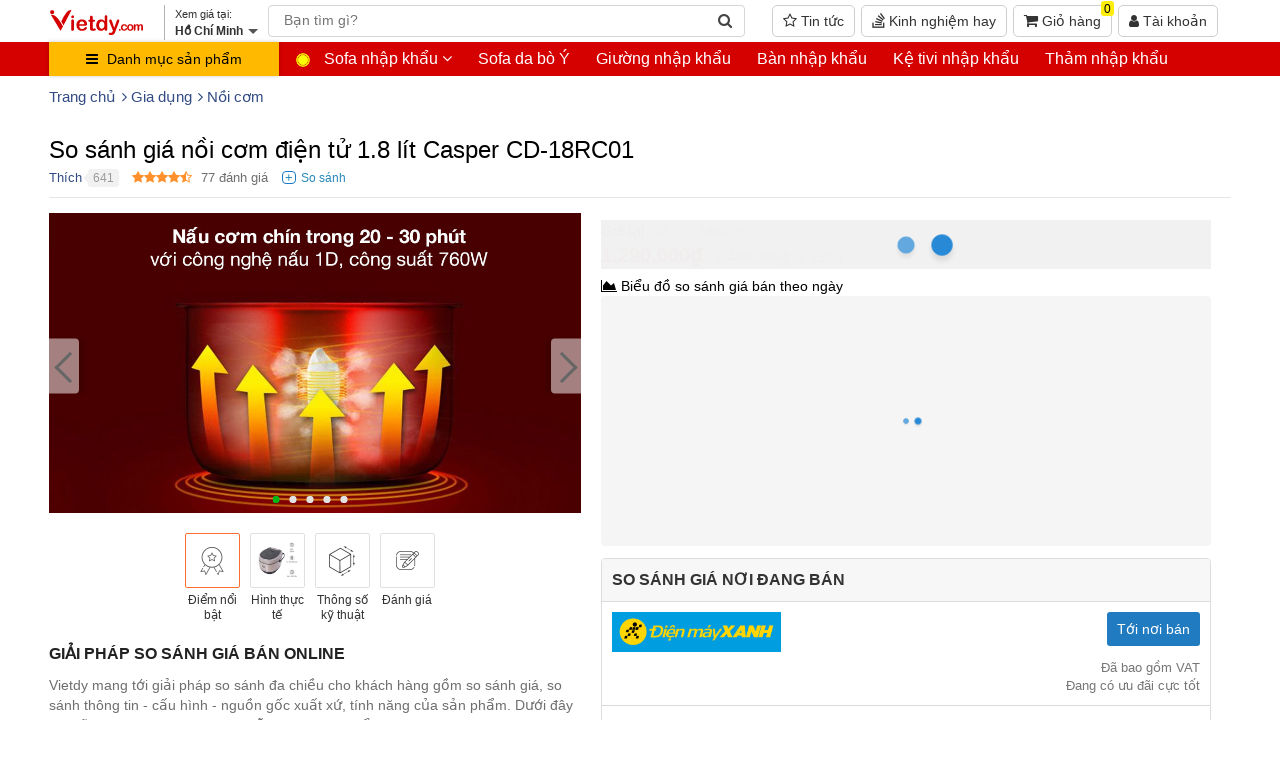

--- FILE ---
content_type: text/html; charset=UTF-8
request_url: https://vietdy.com/gia-dung/noi-com-dien-tu-18-lit-casper-cd-18rc01-p13575.html
body_size: 71284
content:
<!DOCTYPE html><!--[if lt IE 10]> <html class="ltie10" lang="vi-VN"> <![endif]--><!--[if gt IE 9]><!--><html lang="vi-VN"><!--<![endif]--><head><meta name="viewport" content="width=device-width, initial-scale=1"/><meta charset="UTF-8"/><title>So sánh giá nồi cơm điện tử 1.8 lít Casper CD-18RC01 - Vietdy®</title><meta name="keywords" content="Nồi cơm điện tử 1.8 lít Casper CD-18RC01,Siêu thị nồi cơm điện tử 1.8 lít Casper CD-18RC01,Mua nồi cơm điện tử 1.8 lít Casper CD-18RC01,bán nồi cơm điện tử 1.8 lít Casper CD-18RC01,Nồi cơm điện tử 1.8 lít Casper CD-18RC01 chính hãng,Nồi cơm điện tử 1.8 lít Casper CD-18RC01 giá rẻ,Loại nồi Nồi cơm điện tử,Hãng Casper,Chức năng Om, Súp, Cháo, Hấp, Cơm cháy, Nấu nhanh, Giữ ấm, Gạo nếp, Gạo trắng, Gạo trộn, Cháo đặc, Nấu cháo nhanh,Nấu được 8, 10 cốc gạo,Dung tích 1.8 lít, 6 người, Số người ăn 4,Lòng nồi Hợp kim nhôm phủ chống dính"/><meta name="description" content="Siêu thị Nồi cơm chính hãng, miễn phí giao hàng Toàn Quốc Nồi cơm điện tử 1.8 lít Casper CD-18RC01 ✓ Loại nồi: Nồi cơm điện tử. ✓ Hãng: Casper. ✓ Chức năng: Om, Súp, Cháo, Hấp, Cơm cháy, Nấu nhanh, Giữ ấm, Gạo nếp, Gạo trắng, Gạo trộn, Cháo đặc, Nấu cháo nhanh."/><meta name="robots" content="index,follow"/><link rel="icon" href="https://vietdy.com/favicon.ico" type="image/x-icon" /><link rel="shortcut icon" href="https://vietdy.com/favicon.ico" type="image/x-icon" /><link rel="canonical" href="https://vietdy.com/gia-dung/noi-com-dien-tu-18-lit-casper-cd-18rc01-p13575.html" /><link rel="image_src" type="image/jpeg" href="https://cdn.tgdd.vn/Products/Images/1922/251952/noi-com-dien-tu-18-lit-casper-cd-18rc01-thumb-600x600.jpg" /><!-- META FOR FACEBOOK --><meta property="og:site_name" content="vietdy.com" /><meta property="og:type" content="product" /><meta property="og:locale" content="vi_VN" /><meta property="og:url" itemprop="url" content="https://vietdy.com/gia-dung/noi-com-dien-tu-18-lit-casper-cd-18rc01-p13575.html" /><meta property="og:title" content="So sánh giá nồi cơm điện tử 1.8 lít Casper CD-18RC01 - Vietdy®" /><meta property="og:description" content="Siêu thị Nồi cơm chính hãng, miễn phí giao hàng Toàn Quốc Nồi cơm điện tử 1.8 lít Casper CD-18RC01 ✓ Loại nồi: Nồi cơm điện tử. ✓ Hãng: Casper. ✓ Chức năng: Om, Súp, Cháo, Hấp, Cơm cháy, Nấu nhanh, Giữ ấm, Gạo nếp, Gạo trắng, Gạo trộn, Cháo đặc, Nấu cháo nhanh." /><meta property="og:updated_time" content="2022-10-14T06:26:45+00:00" /><meta property="og:image" content="http://cdn.tgdd.vn/Products/Images/1922/251952/noi-com-dien-tu-18-lit-casper-cd-18rc01-thumb-600x600.jpg" /><meta property="og:image:secure_url" content="https://cdn.tgdd.vn/Products/Images/1922/251952/noi-com-dien-tu-18-lit-casper-cd-18rc01-thumb-600x600.jpg" /><meta property="og:image:type" content="image/jpeg"/><meta property="og:image:width" content="600" /><meta property="og:image:height" content="600" /><!-- END META FOR FACEBOOK --><!-- Twitter Card --><meta name="twitter:card" value="summary"><meta name="twitter:url" content="https://vietdy.com/gia-dung/noi-com-dien-tu-18-lit-casper-cd-18rc01-p13575.html"><meta name="twitter:title" content="So sánh giá nồi cơm điện tử 1.8 lít Casper CD-18RC01 - Vietdy®"><meta name="twitter:description" content="Siêu thị Nồi cơm chính hãng, miễn phí giao hàng Toàn Quốc Nồi cơm điện tử 1.8 lít Casper CD-18RC01 ✓ Loại nồi: Nồi cơm điện tử. ✓ Hãng: Casper. ✓ Chức năng: Om, Súp, Cháo, Hấp, Cơm cháy, Nấu nhanh, Giữ ấm, Gạo nếp, Gạo trắng, Gạo trộn, Cháo đặc, Nấu cháo nhanh."><meta name="twitter:image" content="https://cdn.tgdd.vn/Products/Images/1922/251952/noi-com-dien-tu-18-lit-casper-cd-18rc01-thumb-600x600.jpg"/><meta name="twitter:site" content="@vietdy"><meta name="twitter:creator" content="@vietdy"><!-- End Twitter Card --><script type="application/ld+json">{"@context": "http://schema.org","@type": "WebSite","url": "https://vietdy.com/","potentialAction": [{"@type": "SearchAction","target": "https://vietdy.com/tag/{search_term_string}/","query-input": "required name=search_term_string"}]}</script><script type="application/ld+json">{"@context": "http://schema.org","@type": "Product","name": "N\u1ed3i c\u01a1m \u0111i\u1ec7n t\u1eed 1.8 l\u00edt Casper CD-18RC01","url": "https:\/\/vietdy.com\/gia-dung\/noi-com-dien-tu-18-lit-casper-cd-18rc01-p13575.html","image": ["https:\/\/cdn.tgdd.vn\/Products\/Images\/1922\/251952\/noi-com-dien-tu-18-lit-casper-cd-18rc01-thumb-600x600.jpg","https:\/\/cdn.tgdd.vn\/Products\/Images\/1922\/251952\/Slider\/1d.jpg","https:\/\/cdn.tgdd.vn\/Products\/Images\/1922\/251952\/Slider\/dung-tich.jpg","https:\/\/cdn.tgdd.vn\/Products\/Images\/1922\/251952\/Slider\/bang-dk.jpg","https:\/\/cdn.tgdd.vn\/Products\/Images\/1922\/251952\/Slider\/hen-go.jpg","https:\/\/cdn.tgdd.vn\/Products\/Images\/1922\/251952\/Slider\/long-noi.jpg","https:\/\/cdn.tgdd.vn\/Products\/Images\/1922\/251952\/Slider\/nap-trong.jpg","https:\/\/cdn.tgdd.vn\/Products\/Images\/1922\/251952\/Slider\/van-thoat-hoi.jpg","https:\/\/cdn.tgdd.vn\/Products\/Images\/1922\/251952\/Slider\/thiet-ke.jpg"],"description": "Si\u00eau th\u1ecb N\u1ed3i c\u01a1m ch\u00ednh h\u00e3ng, mi\u1ec5n ph\u00ed giao h\u00e0ng To\u00e0n Qu\u1ed1c N\u1ed3i c\u01a1m \u0111i\u1ec7n t\u1eed 1.8 l\u00edt Casper CD-18RC01 \u2713 Lo\u1ea1i n\u1ed3i: N\u1ed3i c\u01a1m \u0111i\u1ec7n t\u1eed. \u2713 H\u00e3ng: Casper. \u2713 Ch\u1ee9c n\u0103ng: Om, S\u00fap, Ch\u00e1o, H\u1ea5p, C\u01a1m ch\u00e1y, N\u1ea5u nhanh, Gi\u1eef \u1ea5m, G\u1ea1o n\u1ebfp, G\u1ea1o tr\u1eafng, G\u1ea1o tr\u1ed9n, Ch\u00e1o \u0111\u1eb7c, N\u1ea5u ch\u00e1o nhanh.","category": "N\u1ed3i c\u01a1m","sku": "13575","mpn": "13575","brand": {"@type": "Brand","name": ["Vietdy\u00ae"]},"review": [{"@type": "Review","author": {"@type": "Person","name": "Phan V\u0103n S\u01a1n"},"datePublished": "14\/10\/2022 06:26:45 AM: dd\/MM\/yyyy","reviewBody": "N\u1ed3i c\u01a1m \u0111i\u1ec7n t\u1eed 1.8 l\u00edt Casper CD-18RC01 h\u00e0ng ch\u00ednh h\u00e3ng, ph\u1ee5c v\u1ee5 t\u1ed1t qu\u00e1","image": ["https:\/\/cdn.tgdd.vn\/Products\/Images\/1922\/251952\/noi-com-dien-tu-18-lit-casper-cd-18rc01-thumb-600x600.jpg"],"reviewRating": {"@type": "Rating","bestRating": 5,"ratingValue": 4.25}}],"aggregateRating": {"@type": "AggregateRating","bestRating": 5,"worstRating": 1,"ratingValue": "4.2467532","reviewcount": 77},"additionalProperty": [{"@type": "PropertyValue","name": "Lo\u1ea1i n\u1ed3i","value": "N\u1ed3i c\u01a1m \u0111i\u1ec7n t\u1eed"},{"@type": "PropertyValue","name": "H\u00e3ng","value": "Casper"},{"@type": "PropertyValue","name": "Ch\u1ee9c n\u0103ng","value": "Om, S\u00fap, Ch\u00e1o, H\u1ea5p, C\u01a1m ch\u00e1y, N\u1ea5u nhanh, Gi\u1eef \u1ea5m, G\u1ea1o n\u1ebfp, G\u1ea1o tr\u1eafng, G\u1ea1o tr\u1ed9n, Ch\u00e1o \u0111\u1eb7c, N\u1ea5u ch\u00e1o nhanh"},{"@type": "PropertyValue","name": "N\u1ea5u \u0111\u01b0\u1ee3c","value": "8, 10 c\u1ed1c g\u1ea1o"},{"@type": "PropertyValue","name": "Dung t\u00edch","value": "1.8 l\u00edt, 6 ng\u01b0\u1eddi, S\u1ed1 ng\u01b0\u1eddi \u0103n 4"},{"@type": "PropertyValue","name": "L\u00f2ng n\u1ed3i","value": "H\u1ee3p kim nh\u00f4m ph\u1ee7 ch\u1ed1ng d\u00ednh"},{"@type": "PropertyValue","name": "\u0110\u1ed9 d\u00e0y l\u00f2ng n\u1ed3i","value": "2.091 mm"},{"@type": "PropertyValue","name": "\u0110i\u1ec1u khi\u1ec3n","value": "C\u1ea3m \u1ee9ng c\u00f3 m\u00e0n h\u00ecnh hi\u1ec3n th\u1ecb"},{"@type": "PropertyValue","name": "D\u00e2y \u0111i\u1ec7n","value": "C\u00f3 th\u1ec3 th\u00e1o r\u1eddi kh\u1ecfi n\u1ed3i"},{"@type": "PropertyValue","name": "Chi\u1ec1u d\u00e0i d\u00e2y \u0111i\u1ec7n","value": "109 cm"},{"@type": "PropertyValue","name": "C\u00f4ng su\u1ea5t","value": "760 W"},{"@type": "PropertyValue","name": "K\u00edch th\u01b0\u1edbc, kh\u1ed1i l\u01b0\u1ee3ng","value": "Cao 24.7 cm, Ngang 25.2 cm, S\u00e2u 32.4 cm, N\u1eb7ng 4.3 Kg"},{"@type": "PropertyValue","name": "Ti\u1ec7n \u00edch","value": "24 gi\u1edd, H\u1eb9n gi\u1edd n\u1ea5u"},{"@type": "PropertyValue","name": "N\u0103m ra m\u1eaft","value": "2021"},{"@type": "PropertyValue","name": "Th\u01b0\u01a1ng hi\u1ec7u c\u1ee7a","value": "Th\u00e1i Lan"},{"@type": "PropertyValue","name": "N\u01a1i s\u1ea3n xu\u1ea5t","value": "Trung Qu\u1ed1c"}],"offers": {"@type": "AggregateOffer","lowPrice": 1290000,"highPrice": 1290000,"priceCurrency": "VND","offerCount": 1,"url": "https:\/\/vietdy.com\/gia-dung\/noi-com-dien-tu-18-lit-casper-cd-18rc01-p13575.html","availability": "http://schema.org/InStock","offers": [{"@type": "Offer","name": "So s\u00e1nh gi\u00e1 n\u1ed3i c\u01a1m \u0111i\u1ec7n t\u1eed 1.8 l\u00edt Casper CD-18RC01 - Vietdy\u00ae","url": "https:\/\/vietdy.com\/gia-dung\/noi-com-dien-tu-18-lit-casper-cd-18rc01-p13575.html","image": "https:\/\/cdn.tgdd.vn\/Products\/Images\/1922\/251952\/noi-com-dien-tu-18-lit-casper-cd-18rc01-thumb-600x600.jpg","price": 1290000}]}}</script><meta name="copyright" content="Vietdy®" /><meta name="author" content="Vietdy®" /><meta name="GENERATOR" content="Vietdy®" /><meta http-equiv="audience" content="General" /><meta name="resource-type" content="Document" /><meta name="distribution" content="Global" /><meta name="revisit-after" content="1 days" /><meta http-equiv="X-UA-Compatible" content="IE=edge,chrome=1" /><script type="text/javascript">function pinIt(){var e = document.createElement('script');e.setAttribute('type','text/javascript');e.setAttribute('charset','UTF-8');e.setAttribute('src','https://assets.pinterest.com/js/pinmarklet.js?r='+Math.random()*99999999);document.body.appendChild(e);}function go_top(){window.scrollTo(0,0);}</script><!-- Google Tag Manager --><script>(function(w,d,s,l,i){w[l]=w[l]||[];w[l].push({'gtm.start':new Date().getTime(),event:'gtm.js'});var f=d.getElementsByTagName(s)[0],j=d.createElement(s),dl=l!='dataLayer'?'&l='+l:'';j.async=true;j.src='https://www.googletagmanager.com/gtm.js?id='+i+dl;f.parentNode.insertBefore(j,f);})(window,document,'script','dataLayer','GTM-WBJHTV3');</script><!-- End Google Tag Manager --><link href="https://vietdy.com/fonts/lobster/font.css" rel="stylesheet"><script type="text/javascript">var user_logged	= 1,lang_path = '',url_site = window.location.href,url_base = 'https://vietdy.com/',iCit = 5,web_sound = true,TIME_NOW = 'January 20, 2026 02:16:06',ismobile_bkasoft = 0,isipad = 0;</script><script type="text/javascript" src="https://vietdy.com/wp-content/javascript/jquery/jquery-1.7.1.min.js" ></script><script type="text/javascript" src="https://vietdy.com/wp-content/javascript/jquery/ui/jquery-ui-1.8.16.custom.min.js" ></script><script type="text/javascript" src="https://vietdy.com/wp-content/javascript/jquery/ui/external/jquery.cookie.js" async defer></script><script type="text/javascript" src="https://vietdy.com/wp-content/javascript/common.js" async defer></script><script type="text/javascript" src="https://vietdy.com/wp-content/theme/bkasoft/javascript/common.js" async defer></script><script type="text/javascript" src="https://vietdy.com/wp-content/javascript/jquery/bootstrap/bootstrap.min.js" async defer></script><script type="text/javascript" src="https://vietdy.com/js/cookie.js" async defer></script><script type="text/javascript" src="https://vietdy.com/js/functions.js"></script><!-- Global site tag (gtag.js) - Google Analytics --><script async src="https://www.googletagmanager.com/gtag/js?id=G-QV0R4FNFVX"></script><script>window.dataLayer = window.dataLayer || [];function gtag(){dataLayer.push(arguments);}gtag('js', new Date());gtag('config', 'G-QV0R4FNFVX');</script><!--[if lt IE 9]><script src="https://vietdy.com/wp-content/javascript/html5.js" async defer></script><script src="https://vietdy.com/wp-content/javascript/respond.min.js" async defer></script><link id="bkasoft-stylesheet" media="all" rel="stylesheet" type="text/css" href="https://vietdy.com/wp-content/theme/bkasoft/stylesheet/ie8.css" /><![endif]--><!--[if IE 6]> <script src="https://vietdy.com/js/ie.js" async defer></script><![endif]--><!--[if IE 7]> <script src="https://vietdy.com/js/ie.js" async defer></script><![endif]--><!--[if IE 8]><script src="https://vietdy.com/js/ie.js" async defer></script><![endif]--><script>var $ = jQuery.noConflict();var lastScrollTop = 0;$(window).scroll(function(event){var st = $(this).scrollTop(),addt=$('.addthis-smartlayers-desktop');if (st > lastScrollTop && st>665){$('.site_ontop').show(); if(addt.length>0) addt.show();} else {$('.site_ontop').hide(); if(addt.length>0) addt.hide();}lastScrollTop = st;});!function(a){a.fn.bka_dialog=function(o,b){o=a.extend({title:"BKASOFT.com",cancel:"Bỏ qua",okay:"Xóa",okaybutton:!0,cancelbutton:!0,buttons:!0,opacity:.4,dialogtop:"378px"},o);var t=this.html();a("body").append('<div class="bka_overlay"><div id="bka-dialog" class="bounceInUp"><div class="bka_fade"><div class="bka_inner_gray bka_clearfix"><div class="bka_inner_gray_text"></div><div class="bka_inner_gray_close_button"><a href="javascript:;" class="bka_close" role="button" title="Thoát"><i class=\"fa fa-times\"></i></a></div></div><div class="bka_inner_body"><div class="bka_inner_body_content"></div><div class="bka_inner_buttons"><a href="javascript:;" class="bka_cancel_button" id="fbclbtn" role="button"></a><button class="bka_okay_button" autofocus id="fbokbtn" type="submit" tabindex="0"></button></div></div></div></div></div>'),0!=o.okaybutton&&0!=o.buttons||a("#bka-dialog #fbokbtn").hide(),0!=o.cancelbutton&&0!=o.buttons||a("#bka-dialog #fbclbtn").hide(),a("#bka-dialog .bka_inner_gray_text").append(o.title),$("body").addClass("ohidden"),a("#bka-dialog #fbokbtn").append(o.okay),a("#bka-dialog #fbclbtn").append(o.cancel),a("#bka-dialog .bka_inner_body_content").append(t),a(".bka_overlay, #bka-dialog, .bka_fade").css("opacity",1),a(".bka_overlay, .bka_fade").show();$("#bka-dialog-main").html("").hide();var i=a(".bka_fade").height();a(".bka_overlay, #bka-dialog").css("opacity",0),a(".bka_overlay, .bka_fade").hide(),a(".bka_overlay, #bka-dialog").removeAttr("style"),a("#bka-dialog").css("min-height","90px"),a(".bka_overlay").show().css("background-color","rgba(0, 0, 0, "+o.opacity+")"),a("#bka-dialog").css({"max-width":"688px"}).animate({opacity:1},200,function(){a(".bka_fade").show()}),a("#bka-dialog").css("margin-top",o.dialogtop),a(".bka_close, #fbokbtn, #fbclbtn").click(function(){$("#bka-dialog-main").remove(); $("body").removeClass("ohidden"); a(".bka_overlay, #bka-dialog, .bka_fade").fadeOut("slow",function(){a(".bka_overlay, #bka-dialog").removeAttr("style"),a("#bka-dialog, .bka_overlay").remove()})}),a("#bka-dialog #fbokbtn").click(function(){b(1)}),a("#bka-dialog #fbclbtn").click(function(){b(2)}),1==o.close&&a(".bka_overlay, #bka-dialog, .bka_fade").fadeOut("slow",function(){a(".bka_overlay, #bka-dialog").removeAttr("style"),a("#bka-dialog, .bka_overlay").remove()});}}(jQuery);function bka_alert(mess,title){ var a = $(".all-wrapper");if($("#bka-dialog-main").length<=0){$("body").append("<div id=\"bka-dialog-main\">"+mess+"</div>")}else{return false;}a.attr("disabled","disabled");title = title==""?"Th\u00f4ng b\u00e1o":title;$("#bka-dialog-main").bka_dialog({title: title,cancel: "B\u1ecf qua",okay: "Ok",okaybutton: true,cancelbutton: false,buttons: true,opacity: 0.3,dialogtop: ""},function(callback){if(callback==1){$(".bka_overlay").remove(); $("#bka-dialog-main").remove(); $("body").removeClass("ohidden"); a.removeAttr("disabled"); return false;}});}function bka_alert_close(){ $('.bka_overlay').remove(); $('#bka-dialog-main').remove(''); $("body").removeClass("ohidden");}function bka_viewcart(){var a=readCookie("oncart"),n=a==null || a=="" || a=="0"?0:a.split('.').length; n=n>0?n-1:0;console.log(n+": sản phẩm trong giỏ");$("body").find(".cart_num_view").html(n);return n;}$(document).ready(function() {bka_viewcart();});</script><style>body{overflow-x: hidden !important;}@media (min-width: 325px){#header{padding-bottom: 10px;}#topbar_mobile{display:none;}#header-bottom{display:none !important;}#home_s_mobile{display: none;}.image_container {height: auto;}}html {overflow-x: hidden;}.vproducts .s-row .s-avatar{position: relative;}.vproducts .s-row .s-avatar img {margin-bottom: 0;margin-top: 8px;-webkit-transition: all 300ms ease-in-out;-moz-transition: all 300ms ease-in-out;transition: all 300ms ease-in-out;}.vproducts .s-row:hover .s-avatar img{margin-bottom: 8px;margin-top: 0;}.product-it .ad-product {z-index: 2;top: 0px;left: 0px;}.gs-compare {float: left;margin: -7px 0px 10px 70px;}.gb-compare {display: inline-block;}.gb-compare>span{color: #2989ba;font-size: 12px;margin-top:7px}.gb-compare>span:before {content: "+";font-size: 13px;border: 1px solid #167ac6;height: 13px;width: 14px;padding: 0px !important;line-height: 11px;text-align: center;vertical-align: middle;display: inline-block;border-radius: 4px;margin-right: 5px;margin-top: -2px;}.gb-compare>span:hover {color: red;cursor: pointer;}.gb-compare>span:hover:before{border: 1px solid red;}.gb-compare>span:after{content: "So sánh";}.gb-compare.active>span:after{content: "Đã thêm vào so sánh";color: green;}.gb-compare.active>span:before{content:"\2713";color: green;border: 1px solid green;}.tiblock {align-items: center;display: flex;height: 17px;}.ticontainer .tidot {background-color: #90949c;}.tidot {-webkit-animation: mercuryTypingAnimation 1.5s infinite ease-in-out;border-radius: 2px;display: inline-block;height: 4px;margin-right: 2px;width: 4px;}@-webkit-keyframes mercuryTypingAnimation{0%{-webkit-transform:translateY(0px)}28%{-webkit-transform:translateY(-5px)}44%{-webkit-transform:translateY(0px)}}.tidot:nth-child(1){-webkit-animation-delay:200ms;}.tidot:nth-child(2){-webkit-animation-delay:300ms;}.tidot:nth-child(3){-webkit-animation-delay:400ms;}.bka_overlay{height:100%;overflow-y: auto;left:0;min-height:100%;position:fixed;right:0;top:0;z-index:9999999999;background-color:rgba(0,0,0,.4);display:none}#bka-dialog{font-family:"Helvetica Neue", Helvetica, Arial, "lucida grande", tahoma, verdana, arial, sans-serif;opacity:0;-webkit-box-shadow:0 2px 26px rgba(0,0,0,.3), 0 0 0 1px rgba(0,0,0,.1);box-shadow:0 2px 26px rgba(0,0,0,.3), 0 0 0 1px rgba(0,0,0,.1);-moz-box-shadow:0 2px 26px rgba(0,0,0,.3), 0 0 0 1px rgba(0,0,0,.1);background-color:#fff;-webkit-border-radius:3px;border-radius:3px;-moz-border-radius:3px;position:relative;z-index:900;margin:78px auto 40px;width:80%}#bka-dialog, .bka_inner_body_content{}.bka_inner_body_content>ul {list-style: disc;}.bka_inner_body_content>ul>li {margin-left: 20px;}.bka_fade {display: none;}.bka_inner_gray {background-color: #f5f6f7;border-bottom: 1px solid #e5e5e5;-webkit-border-radius: 3px 3px 0 0;border-radius: 3px 3px 0 0;-moz-border-radius: 3px 3px 0 0;color: #4e5665;font-weight: 700;line-height: 19px;text-shadow: 0 1px 0 #fff;padding: 10px 12px;display: inline-block;width: 100%;}.bka_inner_gray_text {float: left;white-space: nowrap;color: #333;font-size: 15px;}.bka_close {float: right;border: 0 none;cursor: pointer;vertical-align: middle;white-space: nowrap;display: inline-block;padding: 0;color: #000;font-size: 15px;}.bka_inner_body_content {background-color: #fff;font-size: 15px;padding: 0px 12px 12px;color: #000;line-height: 23px;}.bka_inner_buttons {background: transparent;border-top: 1px solid #e9eaed;text-align: right;margin: 0 12px;padding: 12px 0;}.bka_cancel_button {margin-right: 4px;color: #4e5665 !important;text-shadow: 0 1px 0 #fff;background: #f6f7f8;background-image: linear-gradient(tobottom,#ffffff,#f6f7f8);-webkit-background-clip: padding-box;background-clip: padding-box;border: 1px solid;-webkit-border-radius: 2px;border-radius: 2px;-moz-border-radius: 2px;-webkit-box-shadow: 0 1px 1px rgba(0,0,0,.05);box-shadow: 0 1px 1px rgba(0,0,0,.05);-moz-box-shadow: 0 1px 1px rgba(0,0,0,.05);-webkit-box-sizing: content-box;box-sizing: content-box;-moz-box-sizing: content-box;-webkit-font-smoothing: antialiased;line-height: 22px;font-weight: 700;font-size: 12px;position: relative;text-align: center;vertical-align: middle;cursor: pointer;display: inline-block;text-decoration: none !important;white-space: nowrap;border-color: #cdced0 #c5c6c8 #b6b7b9!important;padding: 0 8px;}.bka_okay_button {background-color: #4e69a2;color: #fff;text-shadow: 0 -1px 0 rgba(0,0,0,.2);-webkit-background-clip: padding-box;background-clip: padding-box;border: 1px solid;-webkit-border-radius: 2px;border-radius: 2px;-moz-border-radius: 2px;-webkit-box-shadow: 0 1px 1px rgba(0,0,0,.05);box-shadow: 0 1px 1px rgba(0,0,0,.05);-moz-box-shadow: 0 1px 1px rgba(0,0,0,.05);-webkit-box-sizing: content-box;box-sizing: content-box;-moz-box-sizing: content-box;-webkit-font-smoothing: antialiased;line-height: 20px;font-weight: 700;font-size: 12px;position: relative;text-align: center;vertical-align: middle;cursor: pointer;white-space: nowrap;border-color: #435a8b #3c5488 #334c83!important;padding: 1px 10px;}.gb-sales-online{margin-top: -2px; display: flex; margin-bottom: 7px;font-size: 12px;color: #999;}.gb-loading{height: 51px;border-radius: 4px;background: #f5f5f5;position: relative;width: 100%;}.chart-prices>.gb-loading{height:250px}.p-loading{position: relative;}.price-ld:before {content: "";width: 100%;height: 100%;background-color: #f1f1f1ed;position: absolute;z-index: 1;}.p-loading>.dot-ld,.gb-loading>.dot-ld{position: absolute;z-index: 2;top: 50%;left: 50%;-webkit-transform: translate(-50%,-50%);transform: translate(-50%,-50%);}.p-loading>.dot-ld>.ball,.gb-loading>.dot-ld>.ball{width: 8px;height: 8px;border: 1px solid #288ad6;background: #288ad6;border-radius: 50%;float: left;margin: 0 2px;-webkit-transform: scale(0);transform: scale(0);-webkit-animation: fx 1000ms ease infinite 0ms;animation: fx 1000ms ease infinite 0ms;box-shadow: 0 2px 2px 0 rgb(0 0 0 / 10%);}.p-loading>.dot-ld>.ball:nth-child(2),.gb-loading>.dot-ld>.ball:nth-child(2) {-webkit-animation: fx 1000ms ease infinite 300ms;animation: fx 1000ms ease infinite 300ms;}.p-loading>.dot-ld>.ball:nth-child(3),.gb-loading>.dot-ld>.ball:nth-child(3) {-webkit-animation: fx 1000ms ease infinite 600ms;animation: fx 1000ms ease infinite 600ms;}@keyframes fx {50% {-webkit-transform: scale(1);transform: scale(1);opacity: 1}100% {opacity: 0}}.gb-overlay:before {content: "";position: fixed;left: 0px;top: 0px;width: 100%;height: 100%;background-color: #00000085;z-index: 2;}.gb-bur{-webkit-filter: blur(5px);-moz-filter: blur(5px);-o-filter: blur(5px);-ms-filter: blur(5px);filter: blur(5px);}.bg-y{background: #fd6e1d;background: -webkit-gradient(linear,0% 0,0% 100%,from(#fd6e1d),to(#f59000));background: -webkit-linear-gradient(top,#f59000,#fd6e1d);}.btn-gb{padding: 10px;display: inline-block;text-align: center;border:none;}.btn-gb:hover{-webkit-filter: brightness(110%);}.rad-3{border-radius: 5px;}.bg-green{background-color: #249416;color:#fff}.bg-gray{background-color: #545454;color:#fff}.spin-loader>#page {opacity: 0.7;}.spin-loader .page-loading:before {z-index: 99999;position: fixed;content: "Bạn vui lòng chờ trong giây lát...";display: inline-block;background-color: rgb(0 0 0);color: #fff;bottom: 0px;left: 0px;padding: 5px 10px;}.spin-loader:after {z-index: 997;position: fixed;content: "";width: 100%;height: 100%;background-color: #000;opacity: 0.1;top: 0px;left: 0px;}.spin-loader:before {z-index: 998;position: fixed;content: "";display: inline-block;background-color: #d6d6d6;box-shadow: 0px 0px 20px 8px rgb(0 0 0 / 20%);border: 7px solid #f3f3f3;border-radius: 50%;border-top: 7px solid #3498db;width: 30px;height: 30px;top: 50%;left: 50%;transform: translate(-50%, -50%);-webkit-animation: spinx 2s linear infinite;animation: spinx 2s linear infinite;}@-webkit-keyframes spinx{0% { -webkit-transform: rotate(0deg); }100% { -webkit-transform: rotate(360deg); }}@keyframes spinx{0% { transform: rotate(0deg); }100% { transform: rotate(360deg); }}.flex {display: flex;}.inblock{display: inline-block;}.ftit::first-letter {text-transform: uppercase;}.g-cart{float: right;display:none;padding: 2px 10px;color: #333;font-size: 20px;position: relative;margin: 9px 5px 0px;}.gb-account {float: right;display:none;color: #333;padding: 5px 10px;padding-right: 19px;margin: 9px 0px 0px 10px;border-radius: 5px;position: relative;font-family: Arial;font-size: 17px;}.gb-account:hover>ul {display: block;}.gb-account>ul {min-width: 190px;}.gb-account>ul>li {line-height: 25px !important;}.gb-account>ul>li>a {color: #333;}.gb-account>ul>.m-ad {background-color: #fffdda;border-left: 3px solid #f20303;}.gb-account:after {content: "";position: absolute;border-left: 5px solid transparent;border-right: 5px solid transparent;border-top: 5px solid #878787;right: 5px;top: 40%;-webkit-transition: color 0.2s ease-in;transition: color 0.2s ease-in;}.cart_num_view {position: absolute;right: -3px;top: -5px;font-style: normal;font-size: 12px;background-color: #ffee0c;color: #000;padding: 1px 3px 0px;border-radius: 3px;vertical-align: middle;line-height: normal;}.adpost-tool {position: absolute;top: 0px;background: #424242;padding: 2px 10px 2px 5px;width: 100%;text-align: center;z-index: 1;display: none;}.adpost-tool a {color: #fff;font-size: 13px;margin-left: 10px;}.adpost-tool a:hover {color: yellow !important;}ul.post-list-rows {display: inline-block;width: 100%;border: 1px solid #eaeaea;}ul.post-list-rows>li.col-post {border: 1px solid #eaeaea;display: inline-block;padding: 0px;}ul.post-list-rows>li.col-post:hover {background-color: #f1ffec;border: 1px dotted #2ab301;}ul.post-list-rows>li.col-post:hover .image {background-color: #fff;}ul.post-list-rows>li.col-post .image_container img {padding: 15px;}p.price-views>.m-pricev>.p-km {color: #f00;margin-left: 7px;}p.price-views>.m-pricev>.p-km:before {content: "(";}p.price-views>.m-pricev>.p-km:after {content: ")";}ul.post-list-rows>li>div>.image:hover .adpost-tool{display:block}p.price-views {font-family: Arial,Helvetica,sans-serif;margin-bottom: 0px;display: inline-block;width: 100%;min-height: 51px;}p.price-views>.m-pricev{display: inline-block;width: 100%;}p.price-views>strong.m-pricev{margin-top: 5px;font-size: 17px;line-height: 25px;}p.price-views>s.m-pricev{font-size: 15px;clear:both}.container{margin-right:auto;margin-left:auto;padding-left:15px;padding-right:15px;max-width: 1200px;}.top3{margin-top: 3px;}.youtube-playlist{margin: 3px 0px !important;}.youtube-playlist li {list-style: none !important;margin: 0px !important;padding: 0 !important;}.youtube-playlist a {position: relative;display: inline-block;width: 100%;}.youtube-playlist a i,.youtube-playlist a span{opacity: 0.7;position: absolute; font-size:31px; color:#fff; left:50%; top:50%; transform: translate(-50%, -50%); z-index:2; -webkit-box-shadow: 0 6px 12px rgba(0,0,0,.175);box-shadow: 0 6px 12px rgba(0,0,0,.175);}.youtube-playlist a:hover i{color:red;}.youtube-playlist a img{opacity:0.8}.youtube-playlist .a-video a img,.youtube-playlist .n-video a img:hover{border: 2px solid #f50b0b;opacity:1}.youtube-playlist .n-video a img{border: 2px solid #eee;}.livestream{width: 10px;height: 10px;background-color: #f9ff00;border-radius: 100%;position: absolute;left: 5px;top: 50%;margin-top: -5px;display: block;}.livestream .ping {border: 1px solid #f9ff00;width: 10px;height: 10px;opacity: 1;background-color: rgb(249 255 0 / 20%);border-radius: 100%;-moz-animation: sonar 1.25s linear infinite;-o-animation: sonar 1.25s linear infinite;-webkit-animation: sonar 1.25s linear infinite;animation: sonar 1.25s linear infinite;display: block;margin: 0px;}@-webkit-keyframes sonar {0% {opacity: 1;-webkit-transform: scale(1);transform: scale(1)}100% {-webkit-transform: scale(4);transform: scale(4);opacity: 0}}@keyframes sonar {0% {opacity: 1;-webkit-transform: scale(1);transform: scale(1)}100% {-webkit-transform: scale(4);transform: scale(4);opacity: 0}}.main-logo {float: left;margin: 0px 0px 2px 0px;background: transparent;padding-top: 5px;width: 95px;}a.btn-node-phone, a.bka-send-form{border-bottom: 3px solid #da6501;}a.btn-node-phone:hover svg {-webkit-animation: bka-ring 1s infinite ease-in-out;-moz-animation: bka-ring 1s infinite ease-in-out;-ms-animation: bka-ring 1s infinite ease-in-out;-o-animation: bka-ring 1s infinite ease-in-out;animation: bka-ring 1s infinite ease-in-out;}@-moz-keyframes bka-ring {0% {transform: rotate(0) scale(1) skew(1deg)}10% {-moz-transform: rotate(-25deg) scale(1) skew(1deg)}20% {-moz-transform: rotate(25deg) scale(1) skew(1deg)}30% {-moz-transform: rotate(-25deg) scale(1) skew(1deg)}40% {-moz-transform: rotate(25deg) scale(1) skew(1deg)}50% {-moz-transform: rotate(0) scale(1) skew(1deg)}100% {-moz-transform: rotate(0) scale(1) skew(1deg)}}@-webkit-keyframes bka-ring {0% {-webkit-transform: rotate(0) scale(1) skew(1deg)}10% {-webkit-transform: rotate(-25deg) scale(1) skew(1deg)}20% {-webkit-transform: rotate(25deg) scale(1) skew(1deg)}30% {-webkit-transform: rotate(-25deg) scale(1) skew(1deg)}40% {-webkit-transform: rotate(25deg) scale(1) skew(1deg)}50% {-webkit-transform: rotate(0) scale(1) skew(1deg)}100% {-webkit-transform: rotate(0) scale(1) skew(1deg)}}@-o-keyframes bka-ring {0% {-o-transform: rotate(0) scale(1) skew(1deg)}10% {-o-transform: rotate(-25deg) scale(1) skew(1deg)}20% {-o-transform: rotate(25deg) scale(1) skew(1deg)}30% {-o-transform: rotate(-25deg) scale(1) skew(1deg)}40% {-o-transform: rotate(25deg) scale(1) skew(1deg)}50% {-o-transform: rotate(0) scale(1) skew(1deg)}100% {-o-transform: rotate(0) scale(1) skew(1deg)}}.icons-home:before {background: url(/bk-theme/v2/home/home-icon.png);}.icon-bocongthuong, .dmca-badge {display: inline-flex;}.icon-bocongthuong:before{content:"";width:78px;height:30px;display:inline-block;background: url(/bk-theme/bct.png) top left no-repeat;background-size: contain;}.dmca-badge:before{content:"";width:123px;height:26px;display:inline-block;background: url(/bk-theme/v2/dmca.png) top left no-repeat;background-size: contain;}.home-h2{font-size: 30px;}#breadcrumb .breadcrumb li a{color:#324b84}#plugin-bka-youtube iframe {width: 100%;}.color_green {color: #009e00 !important;}ol.p-check{margin:10px 0px;display: inline-block;}ol.p-check li {padding-left: 0px;}ol.p-check li:before {content: "\f00c";display: inline-block;font-family: FontAwesome;font-style: normal;font-weight: normal;line-height: 1;-webkit-font-smoothing: antialiased;-moz-osx-font-smoothing: grayscale;margin-right: 5px;color: #00921f;}.pav-megamenu .mega-col .mega-col-inner>ul>li { text-align: left;}#bka-nhaccuatui {text-align: center;z-index: 9999;background-color: rgba(0, 0, 0, 0.78);border-radius: 5px;position: fixed;bottom: 10px;left: 10px;padding: 5px 10px;width: calc(100% - 20px);right: 10px;max-width: 285px;margin: 0px auto;}#bka-nhaccuatui:after{display: inline-block;width: 17px;vertical-align: middle;height: 12px;content: "";background: url(https://vietdy.com/bk-theme/music.svg) center;margin-left: 6px;}#nct-player { position: absolute; }a.bka-cm-rep {background-color: #5a5a5a;color: #fff;text-decoration: none;text-align: center;border-radius: 5px;padding: 5px 14px;display: inline-block;}a.bka-cm-rep:hover{background-color: #FFEB3B; color: #000;}a.xem-nhanh {color: #FFEB3B;position: absolute;z-index: 10;bottom: 10px;right: 0px;padding: 5px 10px;background-color: #00000054; display:none;}a.xem-nhanh:hover {color: #151515;background-color: #ff980096;}.pav-megamenu .mega-menu{float: left;border-radius: 6px;margin-top: 1px;}.pav-megamenu .dropdown:hover .mega-menu {display: block;}.pav-megamenu .mega-menu ul {padding: 0px 8px;}.pav-megamenu .mega-menu li {line-height: 32px;padding-right: 0px;border-bottom: 1px dashed #b6a400;}.pav-megamenu .mega-menu li:before {content: "\f105";font-family: FontAwesome;color: #820303;position: absolute;left: 4px;-webkit-transition: all .3s ease 0s;transition: all .3s ease 0s;font-size: 14px;}.pav-megamenu .mega-menu li:hover:before {left: -5px;}.pav-megamenu .mega-menu li a{color:#000}.mg-m1 {left: -170px;}.c-s-menu:before {content: "\f0d8";position: absolute;color: #f9cc02ed;font-size: 25px;top: -26px;left: 233px;display: inline-block;font-family: FontAwesome;font-style: normal;font-weight: normal;line-height: 1;-webkit-font-smoothing: antialiased;-moz-osx-font-smoothing: grayscale;}.c-s-menu {color: #000;}.c-s-menu ul div {padding-bottom: 5px;border-bottom: 2px solid #921717;}@media only screen and (min-width:800px) {.pav-megamenu .mega-menu{display:none;position: absolute;width: 800px;z-index: 100; top: calc(100% - 2px);padding: 10px 0px;background-color: #f9cc02ed;-webkit-box-shadow: 7px 12px 12px rgba(0,0,0,.175);box-shadow: 7px 12px 12px rgba(0,0,0,.175);}}#dathang{width: 100%; clear: both; margin: 20px 0px 30px;}#dathang .g-box{margin: 0px auto;width: 95%;max-width: 400px;height: 100%;min-height: 300px;}.bj910 #dathang .g-box{max-width: 800px;}#dathang .g-box .c-box {float: left;width: 100%;color: #ffffff;border: 1px solid #0792cc;padding: 5px 10px;margin: 0px;background-color: #00a1e4;border-radius: 5px;}#dathang h3 {background-color: #ffed14;padding: 5px;font-size: 17px;margin-bottom: 5px;font-weight: bold;border-radius: 5px;margin-top: 5px;color: #000;}.bka-dutoan{margin-left:0px !important; display: inline-block;line-height: 30px;font-size:16px !important}.bka-dutoan li {float: left;list-style: none !important;margin: 5px 0px !important;}.bka-dutoan select {float: left; outline: bisque;width: 100%;border-radius: 5px;}.bka-dutoan li.b-k-f{width: 100%;}.bka-dutoan li.b-k-5{width: 50%;}.bka-dutoan li.b-k-5 em {position: absolute;z-index: 2;bottom: 5px;right: 12px;font-style: normal;color: #3e3e3e;font-size: 15px;}.bka-dutoan li.b-k-5 label{ font-weight: normal;}#bka-o-m {border: 1px dotted;padding: 2px 10px;}#dathang .g-box .g-line{float: left; clear: both; width: 100%; margin-bottom: 10px;}#dathang .g-box .g-line label{float: left; white-space: nowrap; color: #FFEB3B; font-weight: normal;}#dathang input.g-text {float: left;clear: both;width: 100%;padding: 3px 7px;border-radius: 5px;background: #fff;border: 1px solid #fff;color: #000; outline: bisque;}#dathang .g-box .g-line button{background-color: #ffc108; padding: 7px 18px; border: none; color: #000; border-radius: 3px;}#dathang .g-box p {line-height: 20px;font-size: 15px;margin-top: 15px;}#dathang .g-box p,#dathang .g-box h3{text-align:center;}.bka-dutoan input {line-height: 32px;height: 32px;width: 98% !important;}.bka-dutoan .dientich{float:left}.bka-dutoan .sotang{float:right !important;}@media only screen and (max-device-width: 480px){#dathang .g-box .g-line input{font-size: 16px;}}#bka-finish {background: #FFEB3B;color: #000;display: inline-block;border-radius: 5px;margin: 10px 0px;width: 100%;}#bka-finish div { padding: 2px 10px; }.cd-multi-steps {width: 100%;max-width: 768px;padding: 0px !important;margin: 0px !important;border-radius: .25em;}.cd-multi-steps:after {content: "";display: table;clear: both;}.cd-multi-steps li {display: inline-block;float: left;margin: 0.5em 0;}.cd-multi-steps li::after {display: inline-block;content: '\00bb';margin: 0 .6em;color: #959fa5;}.cd-multi-steps li:last-of-type::after {display: none;}.cd-multi-steps li > * {display: inline-block;font-size: 1.4rem;color: #2c3f4c;}.cd-multi-steps li.current > * {color: #96c03d;}.no-touch .cd-multi-steps a:hover {color: #96c03d;}.cd-multi-steps.custom-separator li::after {content: '';height: 16px;width: 16px;background: url(/bk-theme/cd-custom-separator.svg) no-repeat center center;vertical-align: middle;}.cd-multi-steps.custom-icons li > *::before {content: '';display: inline-block;height: 20px;width: 20px;margin-right: .4em;margin-top: -2px;background: url(../bk-theme/cd-custom-icons-01.svg) no-repeat 0 0;vertical-align: middle;}.cd-multi-steps.custom-icons li:not(.current):nth-of-type(2) > *::before {background-position: -20px 0;}.cd-multi-steps.custom-icons li:not(.current):nth-of-type(3) > *::before {background-position: -40px 0;}.cd-multi-steps.custom-icons li:not(.current):nth-of-type(4) > *::before {background-position: -60px 0;}.cd-multi-steps.custom-icons li.current:first-of-type > *::before {background-position: 0 -20px;}.cd-multi-steps.custom-icons li.current:nth-of-type(2) > *::before {background-position: -20px -20px;}.cd-multi-steps.custom-icons li.current:nth-of-type(3) > *::before {background-position: -40px -20px;}.cd-multi-steps.custom-icons li.current:nth-of-type(4) > *::before {background-position: -60px -20px;}@media only screen and (min-width: 320px) {.cd-multi-steps {padding: 0 1.2em;}.cd-multi-steps li {margin: 1.2em 0 !important;}.cd-multi-steps li::after {margin: 0 1em;}.cd-multi-steps li > * {font-size: 1.6rem;}}@media only screen and (min-width: 320px) {.cd-multi-steps {background-color: transparent;padding: 0;text-align: center;}.cd-multi-steps li {position: relative;float: none;margin: 0.4em 21px 0.4em 0 !important;}.cd-multi-steps li:last-of-type {margin-right: 0 !important;}.cd-multi-steps li::after {position: absolute;content: '';height: 4px;background: #edeff0;margin: 0;}.cd-multi-steps li.visited::after {background-color: #96c03d;}.cd-multi-steps li > *, .cd-multi-steps li.current > * {position: relative;color: #fff;font-style: normal;}.cd-multi-steps.custom-separator li::after {height: 4px;background: #edeff0;}.cd-multi-steps.text-center li::after {width: 100%;top: 50%;left: 100%;-webkit-transform: translateY(-50%) translateX(-1px);-moz-transform: translateY(-50%) translateX(-1px);-ms-transform: translateY(-50%) translateX(-1px);-o-transform: translateY(-50%) translateX(-1px);transform: translateY(-50%) translateX(-1px);}.cd-multi-steps.text-center li > * {z-index: 1;padding: .6em 1em;border-radius: .25em;background-color: #edeff0;}.no-touch .cd-multi-steps.text-center a:hover {background-color: #2c3f4c;}.cd-multi-steps.text-center li.current > *, .cd-multi-steps.text-center li.visited > * {color: #ffffff;background-color: #96c03d;}.cd-multi-steps.text-center.custom-icons li.visited a::before {background-position: 0 -60px;}.cd-multi-steps.text-top li, .cd-multi-steps.text-bottom li {width: 80px;text-align: center;}.cd-multi-steps.text-top li::after, .cd-multi-steps.text-bottom li::after {position: absolute;left: 50%;width: calc(100% + 33px);}.cd-multi-steps.text-top li > *::before, .cd-multi-steps.text-bottom li > *::before {content: '';position: absolute;z-index: 1;left: 50%;right: auto;-webkit-transform: translateX(-50%);-moz-transform: translateX(-50%);-ms-transform: translateX(-50%);-o-transform: translateX(-50%);transform: translateX(-50%);height: 12px;width: 12px;border-radius: 50%;background-color: #edeff0;}.cd-multi-steps.text-top li.visited > *::before,.cd-multi-steps.text-top li.current > *::before, .cd-multi-steps.text-bottom li.visited > *::before,.cd-multi-steps.text-bottom li.current > *::before {background-color: #96c03d;}.no-touch .cd-multi-steps.text-top a:hover, .no-touch .cd-multi-steps.text-bottom a:hover {color: #96c03d;}.no-touch .cd-multi-steps.text-top a:hover::before, .no-touch .cd-multi-steps.text-bottom a:hover::before {box-shadow: 0 0 0 3px rgba(150, 192, 61, 0.3);}.cd-multi-steps.text-top li::after {bottom: 4px;}.cd-multi-steps.text-top li > * {padding-bottom: 20px;}.cd-multi-steps.text-top li > *::before {bottom: 0;}.cd-multi-steps.text-bottom li::after {top: 3px;}.cd-multi-steps.text-bottom li > * {padding-top: 20px;}.cd-multi-steps.text-bottom li > *::before {top: 0;}}@media only screen and (max-width: 320px) {.cd-multi-steps li {position: relative;float: none;margin: 0.4em 30px 0.4em 0 !important;}}.cd-multi-steps.count li {counter-increment: steps;}.cd-multi-steps.count li > *::before {content: counter(steps) " - ";}@media only screen and (min-width: 320px) {.cd-multi-steps.text-top.count li > *::before,.cd-multi-steps.text-bottom.count li > *::before {content: counter(steps);height: 26px;width: 26px;line-height: 26px;font-size: 1.4rem;color: #ffffff;}.cd-multi-steps.text-top.count li:not(.current) em::before,.cd-multi-steps.text-bottom.count li:not(.current) em::before {color: #2c3f4c;}.cd-multi-steps.text-top.count li::after {bottom: 11px;}.cd-multi-steps.text-top.count li > * {padding-bottom: 34px;}.cd-multi-steps.text-bottom.count li::after {top: 11px;}.cd-multi-steps.text-bottom.count li > * {padding-top: 34px;}}@media only screen and (min-width: 320px) {.cd-multi-steps.text-top li, .cd-multi-steps.text-bottom li { width: 66px;}.cd-multi-steps li {margin: 0.4em 9px 0.4em 0 !important;}.cd-multi-steps.text-top li::after, .cd-multi-steps.text-bottom li::after {width: calc(100% + 20px);}}.bg_search_result{background-image:url(https://vietdy.com/logo.jpg)}div#gtop {background-image: -webkit-gradient(linear, 0% 0%, 0% 100%, from(rgba(90, 0, 0, 0.9)), to(rgba(90, 0, 0, 0)));position: fixed;top: 0px;width: 100%;height: 80px;z-index: 994;opacity: .6; display:none;}@media (max-width: 800px){div#gtop{display:block;}}#smobile{position: fixed; top: 10px; right: 10px; z-index:1000;}@media only screen and (max-width: 1380px){#smobile{top: 15px; right: 285px;}}#smobile #top_search{display:block !important;}#smobile #t_search{width: 100px;transition: width .2s linear;}#smobile #t_search:focus{width: 250px;}div.jsonSuggestResults div.resultItem p{color:#000}#search {position: relative;padding: 0;width: calc(100% - 135px);margin-left: 10px;display: inline-block;}#search .button-search {position: absolute;right: 0px;cursor: pointer;display: block;padding: 5px 13px;color: #444;font-size: 15px;}#search .button-search:hover span{color:red}#search .icon-search{color:#CCC;-webkit-transition:color .5s ease-in;transition:color .5s ease-in}#search .icon-search:hover{color:#d95750}#search .input-search{float: left;width: 100%;padding-top: 3px;border: 1px solid #d6d6d6;position: relative;background: #fff;height: 32px;text-indent: 10px;font-size: 14px;-webkit-border-radius: 4px;-moz-border-radius: 4px;border-radius: 4px;outline: none;}#search .form-control::-webkit-input-placeholder{color:#c7ddfb}div.jsonSuggestResults:before {content: "";width: 0px;height: 0px;border-left: 10px solid transparent;border-right: 10px solid transparent;border-bottom: 10px solid #ffef00;position: absolute;top: -11px;left: 30px;}hr{border-top: 1px solid #713939;}#powered {padding: 10px;position: relative;background: #3b3b3b;border-top: 1px solid #000;}.footer-author a {float: left;width: 120px;margin-top: 5px;}.footer-author a.logo-footer{margin-top: 17px;}.footer-author div {float: left;color: #fff;font-size: 13px;padding-left: 20px;width: calc(100% - 220px);text-align: left;padding-top: 15px;}#bka-social-f {display: inline-block;color: #fff;text-align: right;margin-top: 10px;}#bka-social-f li {display: inline-block;}#bka-social-f li a {color: #fff;border: 1px solid;border-radius: 50%;width: 30px;height: 30px;display: inline-block;text-align: center;vertical-align: middle;line-height: 30px;}#bka-social-f li a:hover {color: yellow;}.animated {-webkit-animation-duration: 1s;animation-duration: 1s;-webkit-animation-fill-mode: both;animation-fill-mode: both}.animated.infinite {-webkit-animation-iteration-count: infinite;animation-iteration-count: infinite}.animated.hinge {-webkit-animation-duration: 2s;animation-duration: 2s}@-webkit-keyframes fadeInUp {0% {opacity: 0;-webkit-transform: translateY(50px);transform: translateY(50px)}100% {opacity: 1;-webkit-transform: translateY(0);transform: translateY(0)}}@keyframes fadeInUp {0% {opacity: 0;-webkit-transform: translateY(50px);-ms-transform: translateY(50px);transform: translateY(50px)}100% {opacity: 1;-webkit-transform: translateY(0);-ms-transform: translateY(0);transform: translateY(0)}}.fadeInUp {-webkit-animation-name: fadeInUp;animation-name: fadeInUp}.btn_xemngay {float:right;line-height: 17px;margin-top: 0px;background: #FFC107;color: #570000;border: none;padding: 7px 20px;font-weight: bold;border-radius: 3px;}.xemhuong {border: 1px solid #00a1e4;color: #fff !important;padding: 5px 10px;margin: 0px !important;background-color: #00a1e4;border-radius: 5px;}.xemhuong h3 {background-color: #f3f3f317;padding: 5px;font-size: 17px;color: #fff;text-align: center;margin-bottom: 5px;border-radius: 5px;}.w45f{width: 48%;} .w50f{width: 50%;}#plugin-bka-phongthuy{width: 100%;display: inline-block;}.xemhuong li select {width: 100%;border-radius: 5px;background: #fff;}.xemhuong li{float: left;padding-bottom: 7px !important;list-style: none !important;margin: 0px !important;}#bka-popup{width:100%;position: fixed; z-index:99999; top 0px; left: 0px; min-height: 300px;display:none;top: 0px;background-color: rgba(0,0,0,0.4);height: calc(100% - 0px);}#bka-popup .bka_close{width: 35px;height: 35px;background-color: #e00000;color: #fff;line-height: 33px;font-size: 1.3em;position: absolute;top: 5px;right: 4%;text-align: center;z-index: 999;border-radius: 50%;}#bka-popup .bka_content{overflow: hidden;width: calc(100% - 10%);height: calc(100% - 10%);padding: 20px;margin: 25px auto;background-color: #fff;transition: right 250ms ease-out;overflow: auto;font-size: 14px;color: #000;line-height: 20px;z-index: 3;border: 5px solid #000;}#bka-popup .bka_content .pob1{top: 45%; left:45%; position: absolute;}.pav-megamenu .menufist .dropdown-menu,.pav-megamenu .menuend .dropdown-menu{top: 47px !important;}#secondary-nav a,.ctip{position:relative;}#secondary-nav a:hover[data-bubble]:after,.ctip:hover[data-bubble]:after{display:block;}#secondary-nav a[data-bubble]:after,.ctip[data-bubble]:after{content:attr(data-bubble);position:absolute;top:0; display:none;right:0.5em;height:1.5em;line-height:1.5em;padding:0 .46em;text-align:center;text-shadow:0 0.063em 0 rgba(0,0,0,.2);background-color:#eee;color:#364652;box-shadow:0 0.063em 0.063em rgba(0,0,0,.2);border-radius:4em;z-index:-1;-webkit-transform: translateZ(0);will-change: transform;width: auto;max-width: 50px;}#secondary-nav a:hover[data-bubble]:after, #secondary-nav a:active[data-bubble]:after, #secondary-nav a:focus[data-bubble]:after,.ctip:hover[data-bubble]:after,.ctip:active[data-bubble]:after,.ctip:focus[data-bubble]:after{-webkit-animation:ease bubbleover .4s;animation:ease bubbleover .4s;-webkit-animation-fill-mode: both;animation-fill-mode: both;top:-1.25em; /* If pseudo animation not supported [see https://css-tricks.com/transitions-and-animations-on-css-generated-content/], simple hover fallback happens*/z-index:1;}@-webkit-keyframes bubbleover {0% {-webkit-transform:translate(0, 1em);z-index:-1}50% {-webkit-transform:translate(0, -.5em);z-index:-1}100% {-webkit-transform:translate(0, 0);z-index:1;}}@keyframes bubbleover {0% {top:0;transform:translate(0, 0);z-index:-1;}50% {transform:translate(0, -12px);z-index:-1}100% {transform:translate(0, 6px);z-index:1;}}.pav-megamenu svg{fill: #ffd600;}#secondary-nav{border-top: 1px dotted;border-bottom: 1px dotted;position: relative;}.my-account li,.pav-megamenu .dropdown-menu li {line-height: 30px}.contact-content .fa:hover {background-color: #EB3007}.pav-megamenu .pav-colorbox {display: none !important}.pav-megamenu .navbar {border: 0;margin: 0;background-color: transparent}.pav-megamenu .navbar-nav>li {padding-bottom: 0;position: relative}.pav-megamenu .navbar-nav>li>a {font-size: 16px;padding: 7px 10px;margin-right: 2px;color: #fff}.pav-megamenu .navbar-nav>li>a.active, .pav-megamenu .navbar-nav>li>a:focus, .pav-megamenu .navbar-nav>li>a:hover {color: #f6ff00;background-color: transparent;}.pav-megamenu .navbar-nav>li>a:focus .caret,.pav-megamenu .navbar-nav>li>a:hover .caret {border-top-color: #EB3007;border-bottom-color: #EB3007}.pav-megamenu .navbar-inverse {margin-bottom: 0;border: 0}.pav-megamenu .navbar-collapse {padding-left: 6px;padding-right: 6px}.pav-megamenu .product-block,.pav-megamenu .product-block:hover {-webkit-box-shadow: none;box-shadow: none}.pav-megamenu .dropdown-menu {padding: 10px 20px;min-width: 280px}.pav-megamenu .dropdown-menu a {color: #3e0202}.pav-megamenu .dropdown-menu li a {padding: 0;line-height: 30px}.pav-megamenu .dropdown-menu li a:hover {color: #EB3007}.pav-megamenu .dropdown-menu>.dropdown-menu-inner {padding: 0}.pav-megamenu .dropdown:hover>a:after,.pav-megamenu .dropdown:hover>a:before {top: 100%;content: "";background-color: #fff;width: 0;height: 0;zoom: 1}.pav-megamenu .dropdown:hover>a .caret {border-top-color: #EB3007;border-bottom-color: #EB3007}.pav-megamenu .dropdown:hover>a:after {position: absolute;pointer-events: none;left: 50%}.pav-megamenu .dropdown:hover>a:before {z-index: 1}.pav-megamenu .dropdown:hover .dropdown-menu {display: block}.pav-megamenu .mega-group .caret {display: none}.pav-megamenu .mega-group>.dropdown-toggle {display: block;font-weight: 700;padding: 6px 5px;text-transform: uppercase;border-bottom: solid 1px #E5E5E5}.pav-megamenu .mega-group .dropdown-mega .mega-col-inner>ul>li a {margin-left: 6px}.pav-megamenu .mega-col .mega-col-inner>ul {list-style: none;margin: 0;padding: 0}.pav-megamenu .mega-col .mega-col-inner>ul>li {list-style: none;margin-left: 0}.pav-megamenu .dropdown-submenu:hover .dropdown-menu {display: block}.pav-megamenu .dropdown-submenu>.dropdown-menu {border-radius: 0 6px 6px;left: 100%;margin-left: 6px;margin-top: -6px;top: 0}.pav-megamenu .multi-menu {position: static}.pav-megamenu .menufist .dropdown-menu {left: -1px;top: 35px}.pav-megamenu .menuend .dropdown-menu {right: 0}.pav-megamenu .cols2 {width: 420px}.pav-megamenu .cols3 {width: 620px}.pav-megamenu .cols4 {width: 820px}#secondary-nav:after{ width:57px; height: 59px;position: absolute;right: -55px;top: -5px;}#secondary-nav:before{width:57px; height: 59px;position: absolute;left: -55px;top: -5px;}#secondary-nav>li:first-child:before,#secondary-nav>li:first-child:after,#secondary-nav>li:last-child:before,#secondary-nav>li:last-child:after{content: "";width: 5px;height: 5px;border-radius: 100%;background-color: #f8931f;position: absolute;}#secondary-nav>li:first-child:before{top: -3px;left: -1px;}#secondary-nav>li:first-child:after{bottom: -3px;left: -1px;}#secondary-nav>li:last-child:before{top: -3px;right: -1px;}#secondary-nav>li:last-child:after{bottom: -3px;right: -1px;}#logo img{width:130px;}#footer{border-top: none !important;margin-top:50px;}#footer .footer-center {padding: 25px 0px; color:#fff; background: #004aad;}#footer ul li {line-height: normal;padding: 5px 0;margin-left: 15px;}ul.f-quick-menu li { font-size: 15px;line-height: 21px !important;}#footer ul.gl-f1 li {font-size: 15px;font-family: Arial;line-height: 32px;}#footer .f-box-br{border-right:1px solid #5db5da;}#footer ul.gl-f2 li,#footer ul.gl-f3 li,#footer ul.gl-f4 li{font-size: 16px;line-height: 32px;font-family: Arial;}#footer .footer-center a {color: #fff;}ul.f-quick-menu {float: left;display: inline-block;width: 100%;padding: 0px;margin: 0px;}ul.f-quick-menu li a {color: #000 !important;background-color: #ffcc00;display: inline-block;width: 100%;position: relative;padding: 16px 5px 16px 35px;}ul.f-quick-menu li a:before {content: "";width: 25px;height: 25px;display: inline-block;position: absolute;top: 13px;left: 5px;}ul.f-quick-menu li a.ic-h1:before {background-position: -93px -8px;background-size: 150px;}ul.f-quick-menu li a.ic-h2:before {background-position: -23px -8px;background-size: 150px;}ul.f-quick-menu li a.ic-h3:before {background-position: -49px -8px;background-size: 150px;}ul.f-quick-menu li a.ic-h4:before {background-position: -120px -8px;background-size: 150px;}ul.f-quick-menu li a:hover{background-color: #ffeb00;}ul.list li:before{display:none}#event-footer{width: 300px;position: fixed;border-radius: 10px;opacity: 0.9;top: 150px;border: 2px solid #f9e802;background-color: #3e0202;text-align: left;padding: 17px;left: -300px;z-index: 999;transition: all .2s;-moz-transition: all .2s;-webkit-transition: all .2s;-o-transition: all .2s;}#event-footer:hover{left:0px;}#event-footer a.sukien {background: #32d000;width: 43px;padding: 11px;float: right;margin-right: -59px;margin-top: 350px;text-align: center;border-bottom-right-radius: 5px;border-top-right-radius: 5px;}.imk-su-title {font-size: 15px;font-weight: 600;text-transform: uppercase;color: #fc6b00;}.imk-su-dia-diem a {color: #1da1f1 !important;}.blot img {border: 1px solid #DEDEDE;padding: 5px;}.blot img:hover{border: 1px solid #F09B22;}.blot{margin-bottom: 15px;}.blot li{padding: 3px !important;}#bka-popup{display:none;}.banner_view{max-width: 100%;}.l5{margin-left:5px;}#sitemap-page div a{text-decoration: underline;}.footer-top{display:none;}.footer-top {display: block !important;padding-top: 5px;}.at_PinItButton{width: 40px;height: 20px;padding: 0;margin: 0;background-image: url(//s7.addthis.com/static/t00/pinit00.png);background-repeat: no-repeat;}.button_viewall a{background-color: #00cf0a;color: #ffffff !important;border-radius: 10px;outline: 0;text-decoration: none;-webkit-transition: background-color .2s ease,border .2s ease,color .2s ease,opacity .2s ease-in-out;-moz-transition: background-color .2s ease,border .2s ease,color .2s ease,opacity .2s ease-in-out;-ms-transition: background-color .2s ease,border .2s ease,color .2s ease,opacity .2s ease-in-out;-o-transition: background-color .2s ease,border .2s ease,color .2s ease,opacity .2s ease-in-out;transition: background-color .2s ease,border .2s ease,color .2s ease,opacity .2s ease-in-out;background-image: -webkit-linear-gradient(top, rgba(255, 255, 255, 0.3), rgba(255, 255, 255, 0) 50%, rgba(0, 0, 0, 0.12) 51%, rgba(0, 0, 0, 0.04));background-image: -moz-linear-gradient(top, rgba(255, 255, 255, 0.3), rgba(255, 255, 255, 0) 50%, rgba(0, 0, 0, 0.12) 51%, rgba(0, 0, 0, 0.04));background-image: -o-linear-gradient(top, rgba(255, 255, 255, 0.3), rgba(255, 255, 255, 0) 50%, rgba(0, 0, 0, 0.12) 51%, rgba(0, 0, 0, 0.04));background-image: linear-gradient(to bottom, rgba(255, 255, 255, 0.3), rgba(255, 255, 255, 0) 50%, rgba(0, 0, 0, 0.12) 51%, rgba(0, 0, 0, 0.04));font-size: 18px;padding: 8px 20px;}#tag-search{list-style: none;width: 100%;float: left;margin: 0px;font-size: 12px;padding: 5px 10px;margin-top: 10px;}#tag-search li{float: left;margin: 5px 7px 0px 0px;list-style: none;line-height: 18px;}#tag-search li a{display:inline-block}#tag-search li a:first-letter{text-transform: capitalize;}#tag-search li a::after {content: ",";}a.play_close {float: right;margin-top: -10px;margin-right: -10px;padding: 0px;background-color: #ff0000;color: #fff !important;border-radius: 50%;width: 26px;height: 26px;line-height: 25px;text-align: center;font-size: 15px;}@media (min-width: 840px){.play_pop {position: fixed;z-index: 9999;top: 50%;left: 50%;width: 820px;transform: translate(-50%, -50%);box-shadow: 0px 35px 35px rgba(0,0,0,.53)!important;display: none;background-color: #000;border: 4px solid rgba(0,0,0,0.5);}}@media (max-width: 840px){.play_pop {position: fixed;top: 10px;z-index: 9999;left: 2%;width: 96%;display: none;background-color: #000;border: 4px solid rgba(0,0,0,0.5);}}.bigsales{top: 24px !important;}@media (max-width: 1007px){.bigsales, .other_image a:last-child{display: none !important;}.image_container{min-height: 100px;}.rate_pro {position: absolute;bottom: 10px !important;;right: 0px !important;;width: 94px;height: 18px;left: 10px;}.product-block .name a{text-overflow: ellipsis;display: -webkit-box;-webkit-box-orient: vertical;-webkit-line-clamp: 2;word-wrap: break-word;max-height: 2.6em;overflow: hidden;white-space: normal;}#pav-promotion{border-bottom: none !important;}#footer .footer-center a{overflow: hidden;text-overflow: ellipsis;-webkit-text-overflow: ellipsis;white-space: nowrap;}}.xmenu,.mobile_logo{display:none;}@media (max-width: 1024px){ #smobile #top_search{margin-top: 6px;} }@media (max-width: 820px){ #topbar .links { padding-left: 20px; }#smobile{right: 10px;} #smobile #top_search{margin-top: 0px;}.xmenu{ position: absolute; left: 0px; top: 16px; float: left; opacity: 1; z-index: 99999; display:block; }}@media (max-width: 740px){ #top_phone{padding-left:10px;}}@media (min-width: 325px) and (max-width: 767.98px) { #banner_pc { padding-top: 57px; background-color: #310202; } }@media (max-width: 325px){#top_phone,#top_search_,#logo{display: none !important;}#topbar_mobile{display:block;}#home_s_mobile{display: block;}#header-bottom{display:block !important;}.pav-megamenu .megamenu{margin-top: 0px !important;}#topbar{padding: 0px !important;}.dropdown-menu{background-color: #0C829E !important;}.product-block .other_image{display: none;}.navbar-toggle{position: absolute !important; right: 50px;top: 0px;} #header{height: 95px;}.mobile_logo{display:block;}#smobile{right: 50px;}#smobile #t_search:focus{width: 200px;}}@media (max-width: 700px){#top_phone { height: 25px; } #top_phone ul { display: none; }}@media (max-width: 991px) and (min-width: 768px){.navbar-collapse.collapse{display: none !important;}.navbar-toggle,.offcanvas-menu{display: block !important;}}a.call_mobile{ color: #FF0000; white-space: nowrap; z-index: 999999999999; padding: 15px 30px; text-decoration: none; position: fixed; top: 6px; right: 5px;}.mobile_logo img{height: 50px;margin-top: 5px;position: absolute;z-index: 999;top: 0px;left: 7px;}#home_s_mobile{padding: 10px 0px;}.pav-categoryproducts .box-heading span{background-color: #EB3007; color: yellow; border-top: 3px solid yellow;}a.site_ontop:hover {background-color: #fd5b00;color: #fff;border: 1px solid #fd5b00;opacity: 1;}a.site_ontop {border-radius: 6px;background-color: #333;padding: 8px 20px 13px;color: #fff;bottom: 95px;right: 30px;height: 44px;position: fixed;font-size: 20px;z-index: 999;display: none;}a.site_ontop {opacity: .6;}#bkasoft_ads_top{width:100%;height:50px;text-align: center;background-color: #30B34A;}#bkasoft_ads_con{max-width: 960px;width: 100%;position: relative;margin: auto;}.bkasoft_ads_close{border: none;font-size: 18px;padding: 0;top: 15px;position: absolute;right: 30px;color: #d9ad18;cursor:pointer}@media screen and (max-width: 945px){#bkasoft_ads_top{display: none !important;}}.other_image{width:100%; margin-top:5px; clear:both; text-align: center;}.pd0{padding: 0px !important;}.ads3{padding: 30px 0px 0px !important;}.adsl{padding: 0px 0px 0px 5px !important;}.adsr{padding: 0px 5px 0px 0px !important;}.ads5{padding: 0px 5px !important;}.w41f{width: 39.8%;}.r1_6{margin-right: 1.6%;}.w57f{width: 58.2%;}.r4f{margin-right: 4%;}.r2f{margin-right: 2%;}.w48f{width: 48%;}.w32f{width: 32%;}#ads_pro img{width: 100%;}.w37f{width: 38.3%;}.w61f{width: 60.1%;}.w70f{width: 69.9%;}.w30f{width: 30.1%;}.w49f{width: 49.1%;}.r1_3f{margin-right: 1.3%;}.w24f{width: 24.36%;}.w240f{width: 24.20%;}.r1_2f{margin-right: 1.26%;}.r1f{margin-right: 1%;}.w2403f{width: 24.03%;}.youtube_hide{display:none;}@media (min-width: 991px){.hide_mobile{display:block !important;} .pdtads1{padding-top: 20px;} .pdt12{padding-top: 12px;} #image_thumb_bottom{display:none;} #image_thumb_left{display: block;}}@media (max-width: 991px){.hide_mobile{display:hide !important;} #content .product-info h1{margin-top:17px} .pdtads1{padding-top: 6px;} .pdt12{padding-top: 4px;} #image_thumb_bottom, #image_thumb_bottom .other_image{display:block !important;} #image_thumb_left{display: none;}}#image_thumb_left .other_image{margin-top: 0px !important;}#image_thumb_left img{margin-bottom: 3px !important;}.short_desc_laber{background: #ecddd5 repeat scroll 0 0;border-color: #ecddd5;border-style: solid;border-width: 5px;color: #333;float: left;font-size: 15px;line-height: 25px;margin-bottom: 15px;margin-top: 15px;padding: 8px;width: 80%;}.short_desc_laber .arrow-up {float: left;width: 10px; height: 10px;border-bottom: 10px solid #ecddd5;border-left: 10px solid #fff;border-right: 10px solid #fff;margin-left: 10px;margin-top: -22px;position: absolute;}.short_desc_laber a{color: #FF0000;}.short_desc_laber a:hover{text-decoration: underline;}.button-add-to-cart {background: #d13800 url('/wp-content/theme/bkasoft/css/bgnen.png') repeat scroll 0 0;border-radius: 3px;font-size: 25px;font-weight: normal;margin-bottom: 10px;margin-right: 3px;padding-bottom: 20px;padding-top: 20px;text-align: center;text-transform: uppercase;color: #ffffff;}.button-add-to-cart:hover{background: #e54004 url('/wp-content/theme/bkasoft/css/bgnen.png') repeat scroll 0 0;border-radius: 3px;font-size: 25px;font-weight: normal;margin-bottom: 10px;margin-right: 3px;padding-bottom: 20px;padding-top: 20px;text-align: center;text-transform: uppercase;color: #FFFF00;}.button-add-to-cart > img {margin: 0 10px -2px -5px;width: 26px;}.button-add-to-cart > span {float: left;font-size: 13px;font-weight: normal;font-family: Arial;margin-top: 5px;opacity: 0.6;text-transform: none;width: 100%;}.ui-btn {border: 0 none;border-radius: 3px;float: left;}.online-shopping-icon {margin-left: -254px;margin-top: -6px;position: absolute;}.w300{width: 300px;}.reshoping.tab_top {padding-bottom: 0px;padding-left: 10px;padding-top: 8px;}.reshoping.tab_top .policysale {margin: 10px 10px 5px;}.reshoping .policysale {margin: -10px 0 0 15px;overflow: hidden;}.reshoping .policysale li {color: #222;display: block;font-size: 13px;line-height: 18px;margin-bottom: 5px;white-space: normal;}.policysale li strong {color: #ff4400;font-size: 18px;}.dambao > a {background: #222 none repeat scroll 0 0;border-radius: 0 2px 2px 0;color: #fff;float: left;font-size: 14px;height: 30px;margin-left: 15px;line-height: 30px;padding-left: 10px;padding-right: 10px;text-align: center;width: 230px;margin-top: 15px;}@media screen and (-webkit-min-device-pixel-ratio: 0){.arrow_up_dambao {margin-left: -265px;margin-top: 0px;position: absolute;}.arrow_up_dambao {border-bottom: 15px solid rgba(0,0,0,0);border-right: 15px solid #222;border-top: 15px solid rgba(0,0,0,0);height: 0;margin-left: -245px;margin-top: 15px;position: absolute;}.dambao > img {margin-left: -27px;margin-top: -70px;position: absolute;width: 30px;height: 100px;}}.mrl10{margin-left: 10px;} .mrl15{margin-left: 15px;} .mrl20{margin-left: 20px;}.other-title-pd {background: #fff none repeat scroll 0 0;color: #333;font-size: 15px;margin-left: 10px;margin-top: -33px;padding-left: 10px;padding-right: 10px;position: absolute;text-transform: uppercase;}.Smartphone_product-detail-description {-moz-border-bottom-colors: none;-moz-border-left-colors: none;-moz-border-right-colors: none;-moz-border-top-colors: none;border-color: #edded6;border-image: none;border-style: solid;border-width: 3px 1px 1px;float: left;font-size: 16px;margin-top: 16px;padding-top: 10px;text-align: center;}.Smartphone_product-detail-description > span {background: #fff none repeat scroll 0 0;color: #ff4400;font-size: 22px;font-weight: 600;margin-left: -400px;margin-top: -24px;padding-left: 5px;padding-right: 5px;position: absolute;text-transform: uppercase;float: left;}.bl-home-right.detail_product {float: right;margin-top: 15px;}.bl-home-right.detail_product._freepos {position: fixed;top: -15px;right: 5%;}.w98f{width: 98.6%;}.oder_infomation {-moz-border-bottom-colors: none;-moz-border-left-colors: none;-moz-border-right-colors: none;-moz-border-top-colors: none;background: #e7f3f7 repeat scroll 0 0;border-color: #edded6;border-image: none;border-style: solid;border-width: 3px 1px 1px;float: left;margin-left: 0;margin-top: 0;padding: 15px;}.oder_infomation > h3 {border-bottom: 1px solid #edded6;color: #ff4400;float: left;font-size: 22px;font-weight: bold;margin-bottom: 10px;padding-bottom: 10px;text-align: center;text-transform: uppercase;}.w383{width: 383px;}.oder_infomation > h4 {color: #222;float: left;font-size: 17px;font-weight: normal;line-height: 25px;margin-bottom: 10px;margin-top: 5px;}.oder_infomation .p_detail_price {float: left;font-size: 12px;margin-bottom: 10px;}.oder_infomation .p_detail_price > b {color: #ff6600;font-size: 22px;letter-spacing: 2px;margin-left: 5px;}.oder_infomation .p_detail_price > i {font-style: normal;margin-left: 5px;position: absolute;}.oder_infomation .reshoping {margin-left: -15px;}.oder_infomation .reshoping .policysale.ui-tabs-nav.ui-helper-reset.ui-helper-clearfix.ui-widget-header.ui-corner-all {width: 326px;margin: -10px 0 0 15px;}.oder_infomation .reshoping .policysale.ui-tabs-nav.ui-helper-reset.ui-helper-clearfix.ui-widget-header.ui-corner-all li {margin-bottom: 10px;margin-top: 10px;}.oder_infomation .shopping_buy_step {float: left;margin-left: 25px;margin-top: 15px;}.oder_infomation .shopping_buy_step > li {float: left;margin-bottom: 5px;}.oder_infomation .shopping_buy_step li a .ui-btn.button-add-to-cart {background: #d13800 repeat scroll 0 0;border-radius: 3px;font-size: 25px;font-weight: normal;margin-bottom: 10px;margin-right: 3px;padding-bottom: 8px;padding-top: 8px;text-align: center;}.oder_infomation .shopping_buy_step li a .ui-btn.button-add-to-cart > img {border: medium none;margin-bottom: -4px;margin-right: 5px;margin-top: 0;width: auto;}.oder_infomation .shopping_buy_step li a .online-shopping-icon.secont {border: medium none;margin-left: -345px;margin-top: -14px;}@media screen and (-webkit-min-device-pixel-ratio:0) {.oder_infomation .shopping_buy_step li a .online-shopping-icon.secont {margin-left: -38px;}}.oder_infomation .shopping_buy_step li a .ui-btn.button-add-to-cart > span {font-size: 15px;text-transform: none;}.security_product {border: 1px dashed #ff4400;color: #565656;float: left;font-size: 15px;margin-bottom: 15px;margin-top: 35px;padding: 10px;width: 100%;}.security_product > span {background: #ffffff none repeat scroll 0 0;color: #ff4400;float: left;font-size: 15px;font-weight: 600;margin-top: -24px;padding-left: 5px;padding-right: 5px;}.security_product > ul {margin-top: 10px;}.security_product strong {float: left;margin-bottom: 5px;width: 100%;}#pop_info,#pop_photo,#pop_comment{min-height: 80px;width: calc(100% - 0px);}#p-v-op .pop_close{width: 45px;height: 45px;background-color: #666;color: #fff;line-height: 45px;font-size: 1.7em;position: absolute;top:0px;text-align: center;z-index:999;}#p-v-op .next_post,#p-v-op .prev_post{width: 45px;height: 45px;background-color: #fff;color: #333;line-height: 45px;font-size: 1.7em;position: fixed;top:0px;text-align: center;z-index:999;}#p-v-op ul.pop_tab{margin: 0;background-color: #f4f4f4;height: 46px;width: calc(100% - 0px);}#p-v-op ul.pop_tab li{position: relative;display: inline-block;width: 60px;height: 46px;transition: all 250ms ease-in-out;cursor: pointer; margin: 0px;}#p-v-op ul.pop_tab li.active{cursor: default;background-color: #fff;box-shadow: 2px -1px 1px rgba(0,0,0,0.08), -2px -1px 1px rgba(0,0,0,0.08);z-index: 1;}#p-v-op ul.pop_tab li.active{cursor: default;}#p-v-op ul.pop_tab li i{position: absolute;transition: all 250ms ease-in-out;font-size: 1.8em;top: calc(50% - 0.45em);left: calc(50% - 0.49em);color: #666;}#p-v-op .pop_content:before,#p-v-op .pop_content:after{content: "";left: 0px;right: 0px;height: 16px;pointer-events: none;}#p-v-op .pop_content:before{position: absolute;top: 0px;height: 16px;background: linear-gradient(to bottom, #fff 10%, rgba(255,255,255,0) 100%);z-index: 1;}#p-v-op .pop_content:after{position: absolute;top: calc(100% - 16px);background: linear-gradient(to top, #fff 10%, rgba(255,255,255,0) 100%);}#p-v-op{width:100%;position: fixed; z-index:99999; top 0px; left: 0px; min-height: 300px;display:none;top: 0px;background-color: #ececec;height: calc(100% - 0px);}#p-v-op .pob1{top: 45%; left:45%; position: absolute;}#menu-mobile {width: 100%;position: fixed;z-index: 999999999;left: 0px;min-height: 300px;top: 42px;background-color: #f4f4f4;height: calc(100% - 42px);padding: 15px 15px 300px;overflow: scroll;}#menu-mobile.mm-h{display: none;}ul.menu-list li {line-height: 40px;position: relative;font-size: 18px;}#menu-mobile ul.menu-list {padding-top: 10px;}ul.menu-list li a{color:#fff}ul.menu-list li a:hover {color:yellow;}a.menu-close {position: fixed;right: 30px;top: 75px;font-size: 34px;color: yellow;z-index: 9999999999;}#menu-mobile li:before {content: "\f105";font-family: FontAwesome;color: #ffffff;position: absolute;left: -9px;-webkit-transition: all .3s ease 0s;transition: all .3s ease 0s;font-size: 14px;left: -14px;top: 1px;}ul.menu-mobile-1 {margin-left: 16px;}ul.menu-mobile-2 {margin-left: 20px;}@media (min-width: 1101px){#p-v-op .pop_left .currentImage{transform-origin: 50% 50% 0px;position: absolute;top: 0;bottom: 0;left: 0;right: 0;margin: auto;display: block;width: 100%;height: 100%;background: center / contain no-repeat;vertical-align: middle;}#p-v-op .pop_close{right:0px;}#p-v-op .next_post{right:45px;}#p-v-op .prev_post{right:90px;}#p-v-op .pop_left{position: absolute;left: 0;right: 0;top: 0;bottom: 0;width: calc(100% - 36%);min-height: 470px;height: calc(100% - 0px);}#p-v-op .pop_right{position: absolute;overflow: hidden;width: 36%;right: 0;top: 0;bottom: 0;background-color: #fff;transition: right 250ms ease-out;z-index: 3;}#p-v-op .pop_content{overflow: hidden;position: absolute;padding-top: 1px;top: 45px;bottom: 0px;width: calc(100% - 2px);padding-right: 0px;height: calc(100% - 45px);}#p-v-op .pop_main{overflow: hidden;position: absolute;padding-top: 1px;top: 0px;bottom: 0px;width: calc(100% - 0px);padding-right: 2px;height: calc(100% - 0px);}}#p-v-op .pop_main:hover{overflow-y: scroll;overflow-x: hidden;}@media (max-width: 1100px){::-webkit-scrollbar {width: 7px !important;}#p-v-op .pop_left .currentImage{float:left;width: 100%;}#p-v-op .pop_close{right:0px;}#p-v-op .next_post{left:45px;}#p-v-op .prev_post{left:0px;}#p-v-op .pop_main {float: left;padding-top: 1px;width: calc(100% - 0px);padding-right: 2px;height: calc(100% - 0px);}#p-v-op .pop_content{float: left;padding-top: 1px;width: calc(100% - 2px);padding-right: 0px;}#p-v-op .pop_left,#p-v-op .pop_right{width:100% !important; clear: both;}#p-v-op .pop_left{float: left;width: 100%;height: auto;}#p-v-op .pop_right{float: left;overflow: hidden;width: 100%;background-color: #fff;transition: right 250ms ease-out;}}#p-v-op .lbLeft,#p-v-op .lbRight{position: absolute;font-size: 6em;zoom: 1;pointer-events: auto;width: 48px;height: 240px;padding-left: 20px;padding-right: 60px;padding-top: 50px;z-index: 999;top: calc(50% - 98px);color: #333; display:none;text-shadow: 1px 1px 0 #fff, -1px 1px 0 #fff, 1px -1px 0 #fff, -1px -1px 0 #fff, 1px 0 0 #fff, -1px 0 0 #fff, 0px -1px 0 #fff, 0 1px 0 #fff;}#p-v-op .lbLeft{left: 15px;}#p-v-op .lbRight{right: 8px;}.bounce{-webkit-animation: bounceRight 2s 5;animation: bounceRight 2s 5}@keyframes bounceRight{0%,20%,50%,80%,100%{right: 8px}40%{right: 20px}60%{right: 14px}}.lbLockScrol{overflow: hidden;}.croll_web::-webkit-scrollbar-track{background-color: #fff;}.croll_web::-webkit-scrollbar{width: 4px;background-color: #000;}.croll_web::-webkit-scrollbar-thumb{border-radius: 10px;background-color: #444;}.zoompost{cursor: url("/wp-content/theme/bkasoft/images/magnify.cur"), pointer;cursor: -webkit-zoom-in;cursor: zoom-in;}.time_post{color:#666;font-size:11px;}.loading_icon{background-image: url(/wp-content/theme/bkasoft/images/loading.png);height: 24px;width: 24px;-webkit-animation: rotateSpinner 1.2s linear infinite;display: inline-block;vertical-align: middle;}.loading{-webkit-animation: rotateSpinner 1.2s linear infinite;display: inline-block;vertical-align: middle;}@-webkit-keyframes rotateSpinner{0%{transform:rotate(0deg)}100%{transform:rotate(360deg)}}.other_image a {text-decoration: none !important;position: relative;width: 50px;height: 37px;overflow: hidden;display: inline-block;margin-right: 2px;}.other_image img{margin-right:3px;}.other_image a span {position: absolute;font-size: 19px;opacity: 0.8;color: #fff;left: 50%;top: 50%;transform: translate(-50%, -50%);z-index: 2;-webkit-box-shadow: 0 6px 12px rgba(0,0,0,.175);box-shadow: 0 6px 12px rgba(0,0,0,.175);}img.night_img{-webkit-filter: brightness(30%);}::-webkit-scrollbar {width: 12px;}::-webkit-scrollbar-track {-webkit-box-shadow: inset 0 0 6px rgba(0,0,0,0.3);}::-webkit-scrollbar-thumb {-webkit-border-radius: 10px;border-radius: 10px;background: #ffc800 url(/wp-content/theme/bkasoft/images/bg-croll.png);-webkit-box-shadow: inset 0 0 6px rgba(0,0,0,0.5);}::-webkit-scrollbar-thumb:window-inactive {background: rgba(73,73,73,0.4);}.p_analytic {font-size: 13px;margin-bottom: 10px;}.w30f{width:30%}.w65f{width:65%}.w100f{width:100%} .font38{font-size:38px;}.font28{font-size:28px;}.mr10{margin-right:10px;} .pdt7{padding-top:7px;} .pdb7{padding-bottom:7px;} .pd5{padding:5px;} .top7{margin-top:7px;}.pdl0{padding-left:0px;}.rate_pro{position: absolute; bottom: 15px; right: 17px; width:94px; height: 18px;}.rate-1{background:url(/image/sale_1_star.gif) top center no-repeat;}.rate-2{background:url(/image/sale_2_star.gif) top center no-repeat;}.rate-3{background:url(/image/sale_3_star.gif) top center no-repeat;}.rate-4{background:url(/image/sale_4_star.gif) top center no-repeat;}.rate-5{background:url(/image/sale_5_star.gif) top center no-repeat;}.bg-sep-row1{background-color: #ffbf04;padding-top: 10px;padding-bottom: 10px;margin-bottom: 30px;margin-top: 30px;border-radius: 8px;}.webwidget_rating{padding: 0px;margin: 0px;float: left;}.product-block .name {text-transform: none;font-weight: 400;line-height: 20px;margin: 0;max-height: 40px;overflow: hidden;}.product-block .name a {color: #333;font-size: 14px;text-decoration: none;display: inline-block;zoom: 1;min-height: 48px;position: relative;padding-bottom: 8px}.product-block .product-meta {padding: 10px;height: 145px;overflow: hidden;}.product-block .name a:hover {color: #167ac6}.webwidget_rating li{line-height: 0px;width: 18px;height: 18px;padding: 0px;margin: 0px;margin-left: 2px;list-style: none;float: left;cursor: pointer;}.webwidget_rating li span{display: none;}.pd-l {position: absolute;top: 0px;left: 0px;width: 70px;height: 68px;background: transparent url(/images/phudieu-l.png);}.pd-r {position: absolute;top: 0px;right: 0px;width: 70px;height: 68px;background: transparent url(/images/phudieu-r.png);}#breadcrumb .breadcrumb{margin-left: 0px;margin-right: 0px;width: 100% !important;margin-bottom: 0px !important;padding: 0px !important;}#breadcrumb .breadcrumb li.last{color: #949494 !important;}@media (min-width: 768px){.container {width: 96% !important; padding: 0px !important;}}@media (min-width: 1200px){.container {width: 90% !important;}}#topweb svg path {fill: #fbc302;}#topweb svg:hover path {fill: yellow;}.bigsales span{z-index:1;}.bigsales svg{position: absolute; z-index:2;}.bigsales strong{z-index:3;}.bigsales:hover span{color:yellow;}.bigsales:hover strong{background-color:yellow;}.bigsales:hover svg{-webkit-animation-name: spinner;-webkit-animation-timing-function: linear;-webkit-animation-iteration-count: infinite;-webkit-animation-duration: 6s;animation-name: spinner;animation-timing-function: linear;animation-iteration-count: infinite;animation-duration: 6s;-webkit-transform-style: preserve-3d;-moz-transform-style: preserve-3d;-ms-transform-style: preserve-3d;transform-style: preserve-3d;};@-webkit-keyframes spinner {from { -webkit-transform: rotateY(0deg); }to { -webkit-transform: rotateY(-360deg); }}@keyframes spinner {from {-moz-transform: rotateY(0deg);-ms-transform: rotateY(0deg);transform: rotateY(0deg);}to {-moz-transform: rotateY(-360deg);-ms-transform: rotateY(-360deg);transform: rotateY(-360deg);}}.button_white{background: #fff;border-radius: 3px;padding: 7px 13px;line-height: 24px;height: 24px;color:#3e0202;font-family: NhomMuaMedium;margin-left:10px;font-size:17px;}.button_white:hover{background: yellow;}.button_b_white{border-radius: 3px; border:2px solid #fff; padding: 5px 11px;line-height: 24px;height: 24px;color:#fff;font-family: NhomMuaMedium;margin-left:10px;font-size:17px;}.button_b_white:hover{border:2px solid yellow; color:yellow;}.nhommua{font-family: NhomMuaMedium;}section#page{position: relative;background-color: #fff;display: inline-block;width: 100%;}.bg-phudieu{padding-top: 60px;padding-bottom: 37px;}.bg-ar1{padding-top: 95px;padding-bottom: 37px;background: #7f0e0d;background: -webkit-linear-gradient(to right, #2d0302, #7f0e0d);background: linear-gradient(to right, #2d0302, #7f0e0d);}.bg-ar1:before{content:"";position: absolute; width:100%;height:100%;top:0px;left:0px; opacity:0.5}#pav-promotion {border-bottom: none !important;}.phudieu-l {position: absolute;top: 34px;left: 0px;width: 100px;height: 161px;}.num_counter {background: #ffee0c;color: #d40000;font-size: 10px;border-radius: 3px;padding: 1px 3px 0px;line-height: 15px;height: 15px;position: absolute;top: -9px;right: 0px;}#wishlist-total a i{font-size:19px;}#wishlist-total a{position: relative;}.pav-megamenu .dropdown-menu{min-width: 246px !important;}#topbar .links li{font-size: 15px;}#topbar{background: transparent !important}#footer .box .box-heading{font-family: NhomMuaMedium}#footer .footer-center a {color: #fff}#footer .footer-center a:hover{color: #ffeb00;}#products-page {width: 100%;text-align: center;}.page {display: inline-block;padding: 0px 3px;margin-right: 3px;margin-top: 20px;border-radius: 3px;border: solid 1px #c0c0c0;background: #e9e9e9;box-shadow: inset 0px 1px 0px rgb(255 255 255 / 80%), 0px 1px 3px rgb(0 0 0 / 10%);font-size: 12px!important;font-weight: bold;text-decoration: none;color: #000;text-shadow: 0px 1px 0px rgb(255 255 255);line-height: 25px;height: 25px;min-width: 25px;}.page:hover {background: #fefefe;background: -webkit-gradient(linear, 0% 0%, 0% 100%, from(#FEFEFE), to(#f0f0f0));background: -moz-linear-gradient(0% 0% 270deg, #FEFEFE, #f0f0f0);}.page.active {background: #f3f3f3;color: #b9b9b9;}@media (max-width: 1100px){.bigsales{display: none !important;}.pav-megamenu .megamenu {margin-left: 25px !important;}}.zopim{right:70px !important;}@media (max-width: 1023px){.other_image,#wishlist-total{display: none !important;} #leftask,.article,#colcenterask{width:100% !important;}.image_container {min-height: 150px;}}@media (min-width: 1024px) and (max-width: 1090px){#secondary-nav li.multi-menu.first, ul.menu-mobile-1{display: none !important;} #smobile{top: 10px; right: 15px;} .revealOnScroll{opacity:1 !important;}.article,#colcenterask{width:75% !important;}}@media (max-width: 1024px){.row {margin-left: 0px !important;margin-right: 0px !important;}}@media (max-width: 1023px){.xmenu {left:0px; top: 6px;}#header-main {position: fixed; top: 0px; left: 0px; width: 100%; z-index: 100; }#columns {margin-top:0px;}.footer-author div {clear: both;width: 100%;padding-left: 0px;margin-bottom:50px}}@media (max-width: 912px){ #topbar .links { padding-left: 20px; }#smobile{right: 10px;} .bka-menu-ex{display:none}.xmenu{ position: absolute; float: left; opacity: 1; z-index: 99999; display:block; }}@media (max-width: 959px){ .camket{display:none !important}}@media (max-width: 380px){#top_search { width: 178px; }}@media only screen and (min-width: 768px) {.tool-phongthuy{width:48%;}#home-news .h-c1 {padding-left: 0px;}#home-news .h-c2 {padding-right: 0px;padding-left: 0px;}}@media only screen and (max-width: 760px) {.tool-phongthuy{width:100%; margin-bottom:15px !important;} .footer-author{}}@media (min-width: 765px) and (min-width: 1380px){.bka-dutoan select,.xemhuong li select{font-size:16px;} #smobile #t_search{font-size:16px!important;} #smobile #t_search:focus{background:#000 !important;}}@media (max-width: 768px){#smobile #t_search{font-size:16px!important;} #smobile #t_search:focus{background:#000 !important;}#footer .f-box-br{border-right: none;padding-bottom: 20px;border-bottom: 1px solid #5db5da;margin-bottom: 30px !important;}}@media (max-width: 375px){a.btn-node, a.btn-node-green, a.btn-node-blue{font-size: 16px !important;}}@media (max-width: 320px){.mobile_logo img {height: 40px;}.bk-contact svg{display:none}a.btn-node, a.btn-node-green, a.btn-node-blue{font-size: 14px !important;}}@font-face {font-family: 'FontAwesome';src: url('/fonts/icon/fontawesome-webfont.eot?v=4.7.0');src: url('/fonts/icon/fontawesome-webfont.eot?#iefix&v=4.7.0') format('embedded-opentype'), url('/fonts/icon/fontawesome-webfont.woff2?v=4.7.0') format('woff2'), url('/fonts/icon/fontawesome-webfont.woff?v=4.7.0') format('woff'), url('/fonts/icon/fontawesome-webfont.ttf?v=4.7.0') format('truetype'), url('/fonts/icon/fontawesome-webfont.svg?v=4.7.0#fontawesomeregular') format('svg');font-weight: normal;font-style: normal;}.fa {display: inline-block;font: normal normal normal 14px/1 FontAwesome;font-size: inherit;text-rendering: auto;-webkit-font-smoothing: antialiased;-moz-osx-font-smoothing: grayscale;}.fa-lg {font-size: 1.33333333em;line-height: 0.75em;vertical-align: -15%;}.fa-2x {font-size: 2em;}.fa-3x {font-size: 3em;}.fa-4x {font-size: 4em;}.fa-5x {font-size: 5em;}.fa-fw {width: 1.28571429em;text-align: center;}.fa-ul {padding-left: 0;margin-left: 2.14285714em;list-style-type: none;}.fa-ul > li {position: relative;}.fa-li {position: absolute;left: -2.14285714em;width: 2.14285714em;top: 0.14285714em;text-align: center;}.fa-li.fa-lg {left: -1.85714286em;}.fa-border {padding: .2em .25em .15em;border: solid 0.08em #eeeeee;border-radius: .1em;}.fa-pull-left {float: left;}.fa-pull-right {float: right;}.fa.fa-pull-left {margin-right: .3em;}.fa.fa-pull-right {margin-left: .3em;}.pull-right {float: right;}.pull-left {float: left;}.fa.pull-left {margin-right: .3em;}.fa.pull-right {margin-left: .3em;}.fa-spin {-webkit-animation: fa-spin 2s infinite linear;animation: fa-spin 2s infinite linear;}.fa-pulse {-webkit-animation: fa-spin 1s infinite steps(8);animation: fa-spin 1s infinite steps(8);}@-webkit-keyframes fa-spin {0% {-webkit-transform: rotate(0deg);transform: rotate(0deg);}100% {-webkit-transform: rotate(359deg);transform: rotate(359deg);}}@keyframes fa-spin {0% {-webkit-transform: rotate(0deg);transform: rotate(0deg);}100% {-webkit-transform: rotate(359deg);transform: rotate(359deg);}}.fa-rotate-90 {-ms-filter: "progid:DXImageTransform.Microsoft.BasicImage(rotation=1)";-webkit-transform: rotate(90deg);-ms-transform: rotate(90deg);transform: rotate(90deg);}.fa-rotate-180 {-ms-filter: "progid:DXImageTransform.Microsoft.BasicImage(rotation=2)";-webkit-transform: rotate(180deg);-ms-transform: rotate(180deg);transform: rotate(180deg);}.fa-rotate-270 {-ms-filter: "progid:DXImageTransform.Microsoft.BasicImage(rotation=3)";-webkit-transform: rotate(270deg);-ms-transform: rotate(270deg);transform: rotate(270deg);}.fa-flip-horizontal {-ms-filter: "progid:DXImageTransform.Microsoft.BasicImage(rotation=0, mirror=1)";-webkit-transform: scale(-1, 1);-ms-transform: scale(-1, 1);transform: scale(-1, 1);}.fa-flip-vertical {-ms-filter: "progid:DXImageTransform.Microsoft.BasicImage(rotation=2, mirror=1)";-webkit-transform: scale(1, -1);-ms-transform: scale(1, -1);transform: scale(1, -1);}:root .fa-rotate-90,:root .fa-rotate-180,:root .fa-rotate-270,:root .fa-flip-horizontal,:root .fa-flip-vertical {filter: none;}.fa-stack {position: relative;display: inline-block;width: 2em;height: 2em;line-height: 2em;vertical-align: middle;}.fa-stack-1x,.fa-stack-2x {position: absolute;left: 0;width: 100%;text-align: center;}.fa-stack-1x {line-height: inherit;}.fa-stack-2x {font-size: 2em;}.fa-inverse {color: #ffffff;}.fa-glass:before {content: "\f000";}.fa-music:before {content: "\f001";}.fa-search:before {content: "\f002";}.fa-envelope-o:before {content: "\f003";}.fa-heart:before {content: "\f004";}.fa-star:before {content: "\f005";}.fa-star-o:before {content: "\f006";}.fa-user:before {content: "\f007";}.fa-film:before {content: "\f008";}.fa-th-large:before {content: "\f009";}.fa-th:before {content: "\f00a";}.fa-th-list:before {content: "\f00b";}.fa-check:before {content: "\f00c";}.fa-remove:before,.fa-close:before,.fa-times:before {content: "\f00d";}.fa-search-plus:before {content: "\f00e";}.fa-search-minus:before {content: "\f010";}.fa-power-off:before {content: "\f011";}.fa-signal:before {content: "\f012";}.fa-gear:before,.fa-cog:before {content: "\f013";}.fa-trash-o:before {content: "\f014";}.fa-home:before {content: "\f015";}.fa-file-o:before {content: "\f016";}.fa-clock-o:before {content: "\f017";}.fa-road:before {content: "\f018";}.fa-download:before {content: "\f019";}.fa-arrow-circle-o-down:before {content: "\f01a";}.fa-arrow-circle-o-up:before {content: "\f01b";}.fa-inbox:before {content: "\f01c";}.fa-play-circle-o:before {content: "\f01d";}.fa-rotate-right:before,.fa-repeat:before {content: "\f01e";}.fa-refresh:before {content: "\f021";}.fa-list-alt:before {content: "\f022";}.fa-lock:before {content: "\f023";}.fa-flag:before {content: "\f024";}.fa-headphones:before {content: "\f025";}.fa-volume-off:before {content: "\f026";}.fa-volume-down:before {content: "\f027";}.fa-volume-up:before {content: "\f028";}.fa-qrcode:before {content: "\f029";}.fa-barcode:before {content: "\f02a";}.fa-tag:before {content: "\f02b";}.fa-tags:before {content: "\f02c";}.fa-book:before {content: "\f02d";}.fa-bookmark:before {content: "\f02e";}.fa-print:before {content: "\f02f";}.fa-camera:before {content: "\f030";}.fa-font:before {content: "\f031";}.fa-bold:before {content: "\f032";}.fa-italic:before {content: "\f033";}.fa-text-height:before {content: "\f034";}.fa-text-width:before {content: "\f035";}.fa-align-left:before {content: "\f036";}.fa-align-center:before {content: "\f037";}.fa-align-right:before {content: "\f038";}.fa-align-justify:before {content: "\f039";}.fa-list:before {content: "\f03a";}.fa-dedent:before,.fa-outdent:before {content: "\f03b";}.fa-indent:before {content: "\f03c";}.fa-video-camera:before {content: "\f03d";}.fa-photo:before,.fa-image:before,.fa-picture-o:before {content: "\f03e";}.fa-pencil:before {content: "\f040";}.fa-map-marker:before {content: "\f041";}.fa-adjust:before {content: "\f042";}.fa-tint:before {content: "\f043";}.fa-edit:before,.fa-pencil-square-o:before {content: "\f044";}.fa-share-square-o:before {content: "\f045";}.fa-check-square-o:before {content: "\f046";}.fa-arrows:before {content: "\f047";}.fa-step-backward:before {content: "\f048";}.fa-fast-backward:before {content: "\f049";}.fa-backward:before {content: "\f04a";}.fa-play:before {content: "\f04b";}.fa-pause:before {content: "\f04c";}.fa-stop:before {content: "\f04d";}.fa-forward:before {content: "\f04e";}.fa-fast-forward:before {content: "\f050";}.fa-step-forward:before {content: "\f051";}.fa-eject:before {content: "\f052";}.fa-chevron-left:before {content: "\f053";}.fa-chevron-right:before {content: "\f054";}.fa-plus-circle:before {content: "\f055";}.fa-minus-circle:before {content: "\f056";}.fa-times-circle:before {content: "\f057";}.fa-check-circle:before {content: "\f058";}.fa-question-circle:before {content: "\f059";}.fa-info-circle:before {content: "\f05a";}.fa-crosshairs:before {content: "\f05b";}.fa-times-circle-o:before {content: "\f05c";}.fa-check-circle-o:before {content: "\f05d";}.fa-ban:before {content: "\f05e";}.fa-arrow-left:before {content: "\f060";}.fa-arrow-right:before {content: "\f061";}.fa-arrow-up:before {content: "\f062";}.fa-arrow-down:before {content: "\f063";}.fa-mail-forward:before,.fa-share:before {content: "\f064";}.fa-expand:before {content: "\f065";}.fa-compress:before {content: "\f066";}.fa-plus:before {content: "\f067";}.fa-minus:before {content: "\f068";}.fa-asterisk:before {content: "\f069";}.fa-exclamation-circle:before {content: "\f06a";}.fa-gift:before {content: "\f06b";}.fa-leaf:before {content: "\f06c";}.fa-fire:before {content: "\f06d";}.fa-eye:before {content: "\f06e";}.fa-eye-slash:before {content: "\f070";}.fa-warning:before,.fa-exclamation-triangle:before {content: "\f071";}.fa-plane:before {content: "\f072";}.fa-calendar:before {content: "\f073";}.fa-random:before {content: "\f074";}.fa-comment:before {content: "\f075";}.fa-magnet:before {content: "\f076";}.fa-chevron-up:before {content: "\f077";}.fa-chevron-down:before {content: "\f078";}.fa-retweet:before {content: "\f079";}.fa-shopping-cart:before {content: "\f07a";}.fa-folder:before {content: "\f07b";}.fa-folder-open:before {content: "\f07c";}.fa-arrows-v:before {content: "\f07d";}.fa-arrows-h:before {content: "\f07e";}.fa-bar-chart-o:before,.fa-bar-chart:before {content: "\f080";}.fa-twitter-square:before {content: "\f081";}.fa-facebook-square:before {content: "\f082";}.fa-camera-retro:before {content: "\f083";}.fa-key:before {content: "\f084";}.fa-gears:before,.fa-cogs:before {content: "\f085";}.fa-comments:before {content: "\f086";}.fa-thumbs-o-up:before {content: "\f087";}.fa-thumbs-o-down:before {content: "\f088";}.fa-star-half:before {content: "\f089";}.fa-heart-o:before {content: "\f08a";}.fa-sign-out:before {content: "\f08b";}.fa-linkedin-square:before {content: "\f08c";}.fa-thumb-tack:before {content: "\f08d";}.fa-external-link:before {content: "\f08e";}.fa-sign-in:before {content: "\f090";}.fa-trophy:before {content: "\f091";}.fa-github-square:before {content: "\f092";}.fa-upload:before {content: "\f093";}.fa-lemon-o:before {content: "\f094";}.fa-phone:before {content: "\f095";}.fa-square-o:before {content: "\f096";}.fa-bookmark-o:before {content: "\f097";}.fa-phone-square:before {content: "\f098";}.fa-twitter:before {content: "\f099";}.fa-facebook-f:before,.fa-facebook:before {content: "\f09a";}.fa-github:before {content: "\f09b";}.fa-unlock:before {content: "\f09c";}.fa-credit-card:before {content: "\f09d";}.fa-feed:before,.fa-rss:before {content: "\f09e";}.fa-hdd-o:before {content: "\f0a0";}.fa-bullhorn:before {content: "\f0a1";}.fa-bell:before {content: "\f0f3";}.fa-certificate:before {content: "\f0a3";}.fa-hand-o-right:before {content: "\f0a4";}.fa-hand-o-left:before {content: "\f0a5";}.fa-hand-o-up:before {content: "\f0a6";}.fa-hand-o-down:before {content: "\f0a7";}.fa-arrow-circle-left:before {content: "\f0a8";}.fa-arrow-circle-right:before {content: "\f0a9";}.fa-arrow-circle-up:before {content: "\f0aa";}.fa-arrow-circle-down:before {content: "\f0ab";}.fa-globe:before {content: "\f0ac";}.fa-wrench:before {content: "\f0ad";}.fa-tasks:before {content: "\f0ae";}.fa-filter:before {content: "\f0b0";}.fa-briefcase:before {content: "\f0b1";}.fa-arrows-alt:before {content: "\f0b2";}.fa-group:before,.fa-users:before {content: "\f0c0";}.fa-chain:before,.fa-link:before {content: "\f0c1";}.fa-cloud:before {content: "\f0c2";}.fa-flask:before {content: "\f0c3";}.fa-cut:before,.fa-scissors:before {content: "\f0c4";}.fa-copy:before,.fa-files-o:before {content: "\f0c5";}.fa-paperclip:before {content: "\f0c6";}.fa-save:before,.fa-floppy-o:before {content: "\f0c7";}.fa-square:before {content: "\f0c8";}.fa-navicon:before,.fa-reorder:before,.fa-bars:before {content: "\f0c9";}.fa-list-ul:before {content: "\f0ca";}.fa-list-ol:before {content: "\f0cb";}.fa-strikethrough:before {content: "\f0cc";}.fa-underline:before {content: "\f0cd";}.fa-table:before {content: "\f0ce";}.fa-magic:before {content: "\f0d0";}.fa-truck:before {content: "\f0d1";}.fa-pinterest:before {content: "\f0d2";}.fa-pinterest-square:before {content: "\f0d3";}.fa-google-plus-square:before {content: "\f0d4";}.fa-google-plus:before {content: "\f0d5";}.fa-money:before {content: "\f0d6";}.fa-caret-down:before {content: "\f0d7";}.fa-caret-up:before {content: "\f0d8";}.fa-caret-left:before {content: "\f0d9";}.fa-caret-right:before {content: "\f0da";}.fa-columns:before {content: "\f0db";}.fa-unsorted:before,.fa-sort:before {content: "\f0dc";}.fa-sort-down:before,.fa-sort-desc:before {content: "\f0dd";}.fa-sort-up:before,.fa-sort-asc:before {content: "\f0de";}.fa-envelope:before {content: "\f0e0";}.fa-linkedin:before {content: "\f0e1";}.fa-rotate-left:before,.fa-undo:before {content: "\f0e2";}.fa-legal:before,.fa-gavel:before {content: "\f0e3";}.fa-dashboard:before,.fa-tachometer:before {content: "\f0e4";}.fa-comment-o:before {content: "\f0e5";}.fa-comments-o:before {content: "\f0e6";}.fa-flash:before,.fa-bolt:before {content: "\f0e7";}.fa-sitemap:before {content: "\f0e8";}.fa-umbrella:before {content: "\f0e9";}.fa-paste:before,.fa-clipboard:before {content: "\f0ea";}.fa-lightbulb-o:before {content: "\f0eb";}.fa-exchange:before {content: "\f0ec";}.fa-cloud-download:before {content: "\f0ed";}.fa-cloud-upload:before {content: "\f0ee";}.fa-user-md:before {content: "\f0f0";}.fa-stethoscope:before {content: "\f0f1";}.fa-suitcase:before {content: "\f0f2";}.fa-bell-o:before {content: "\f0a2";}.fa-coffee:before {content: "\f0f4";}.fa-cutlery:before {content: "\f0f5";}.fa-file-text-o:before {content: "\f0f6";}.fa-building-o:before {content: "\f0f7";}.fa-hospital-o:before {content: "\f0f8";}.fa-ambulance:before {content: "\f0f9";}.fa-medkit:before {content: "\f0fa";}.fa-fighter-jet:before {content: "\f0fb";}.fa-beer:before {content: "\f0fc";}.fa-h-square:before {content: "\f0fd";}.fa-plus-square:before {content: "\f0fe";}.fa-angle-double-left:before {content: "\f100";}.fa-angle-double-right:before {content: "\f101";}.fa-angle-double-up:before {content: "\f102";}.fa-angle-double-down:before {content: "\f103";}.fa-angle-left:before {content: "\f104";}.fa-angle-right:before {content: "\f105";}.fa-angle-up:before {content: "\f106";}.fa-angle-down:before {content: "\f107";}.fa-desktop:before {content: "\f108";}.fa-laptop:before {content: "\f109";}.fa-tablet:before {content: "\f10a";}.fa-mobile-phone:before,.fa-mobile:before {content: "\f10b";}.fa-circle-o:before {content: "\f10c";}.fa-quote-left:before {content: "\f10d";}.fa-quote-right:before {content: "\f10e";}.fa-spinner:before {content: "\f110";}.fa-circle:before {content: "\f111";}.fa-mail-reply:before,.fa-reply:before {content: "\f112";}.fa-github-alt:before {content: "\f113";}.fa-folder-o:before {content: "\f114";}.fa-folder-open-o:before {content: "\f115";}.fa-smile-o:before {content: "\f118";}.fa-frown-o:before {content: "\f119";}.fa-meh-o:before {content: "\f11a";}.fa-gamepad:before {content: "\f11b";}.fa-keyboard-o:before {content: "\f11c";}.fa-flag-o:before {content: "\f11d";}.fa-flag-checkered:before {content: "\f11e";}.fa-terminal:before {content: "\f120";}.fa-code:before {content: "\f121";}.fa-mail-reply-all:before,.fa-reply-all:before {content: "\f122";}.fa-star-half-empty:before,.fa-star-half-full:before,.fa-star-half-o:before {content: "\f123";}.fa-location-arrow:before {content: "\f124";}.fa-crop:before {content: "\f125";}.fa-code-fork:before {content: "\f126";}.fa-unlink:before,.fa-chain-broken:before {content: "\f127";}.fa-question:before {content: "\f128";}.fa-info:before {content: "\f129";}.fa-exclamation:before {content: "\f12a";}.fa-superscript:before {content: "\f12b";}.fa-subscript:before {content: "\f12c";}.fa-eraser:before {content: "\f12d";}.fa-puzzle-piece:before {content: "\f12e";}.fa-microphone:before {content: "\f130";}.fa-microphone-slash:before {content: "\f131";}.fa-shield:before {content: "\f132";}.fa-calendar-o:before {content: "\f133";}.fa-fire-extinguisher:before {content: "\f134";}.fa-rocket:before {content: "\f135";}.fa-maxcdn:before {content: "\f136";}.fa-chevron-circle-left:before {content: "\f137";}.fa-chevron-circle-right:before {content: "\f138";}.fa-chevron-circle-up:before {content: "\f139";}.fa-chevron-circle-down:before {content: "\f13a";}.fa-html5:before {content: "\f13b";}.fa-css3:before {content: "\f13c";}.fa-anchor:before {content: "\f13d";}.fa-unlock-alt:before {content: "\f13e";}.fa-bullseye:before {content: "\f140";}.fa-ellipsis-h:before {content: "\f141";}.fa-ellipsis-v:before {content: "\f142";}.fa-rss-square:before {content: "\f143";}.fa-play-circle:before {content: "\f144";}.fa-ticket:before {content: "\f145";}.fa-minus-square:before {content: "\f146";}.fa-minus-square-o:before {content: "\f147";}.fa-level-up:before {content: "\f148";}.fa-level-down:before {content: "\f149";}.fa-check-square:before {content: "\f14a";}.fa-pencil-square:before {content: "\f14b";}.fa-external-link-square:before {content: "\f14c";}.fa-share-square:before {content: "\f14d";}.fa-compass:before {content: "\f14e";}.fa-toggle-down:before,.fa-caret-square-o-down:before {content: "\f150";}.fa-toggle-up:before,.fa-caret-square-o-up:before {content: "\f151";}.fa-toggle-right:before,.fa-caret-square-o-right:before {content: "\f152";}.fa-euro:before,.fa-eur:before {content: "\f153";}.fa-gbp:before {content: "\f154";}.fa-dollar:before,.fa-usd:before {content: "\f155";}.fa-rupee:before,.fa-inr:before {content: "\f156";}.fa-cny:before,.fa-rmb:before,.fa-yen:before,.fa-jpy:before {content: "\f157";}.fa-ruble:before,.fa-rouble:before,.fa-rub:before {content: "\f158";}.fa-won:before,.fa-krw:before {content: "\f159";}.fa-bitcoin:before,.fa-btc:before {content: "\f15a";}.fa-file:before {content: "\f15b";}.fa-file-text:before {content: "\f15c";}.fa-sort-alpha-asc:before {content: "\f15d";}.fa-sort-alpha-desc:before {content: "\f15e";}.fa-sort-amount-asc:before {content: "\f160";}.fa-sort-amount-desc:before {content: "\f161";}.fa-sort-numeric-asc:before {content: "\f162";}.fa-sort-numeric-desc:before {content: "\f163";}.fa-thumbs-up:before {content: "\f164";}.fa-thumbs-down:before {content: "\f165";}.fa-youtube-square:before {content: "\f166";}.fa-youtube:before {content: "\f167";}.fa-xing:before {content: "\f168";}.fa-xing-square:before {content: "\f169";}.fa-youtube-play:before {content: "\f16a";}.fa-dropbox:before {content: "\f16b";}.fa-stack-overflow:before {content: "\f16c";}.fa-instagram:before {content: "\f16d";}.fa-flickr:before {content: "\f16e";}.fa-adn:before {content: "\f170";}.fa-bitbucket:before {content: "\f171";}.fa-bitbucket-square:before {content: "\f172";}.fa-tumblr:before {content: "\f173";}.fa-tumblr-square:before {content: "\f174";}.fa-long-arrow-down:before {content: "\f175";}.fa-long-arrow-up:before {content: "\f176";}.fa-long-arrow-left:before {content: "\f177";}.fa-long-arrow-right:before {content: "\f178";}.fa-apple:before {content: "\f179";}.fa-windows:before {content: "\f17a";}.fa-android:before {content: "\f17b";}.fa-linux:before {content: "\f17c";}.fa-dribbble:before {content: "\f17d";}.fa-skype:before {content: "\f17e";}.fa-foursquare:before {content: "\f180";}.fa-trello:before {content: "\f181";}.fa-female:before {content: "\f182";}.fa-male:before {content: "\f183";}.fa-gittip:before,.fa-gratipay:before {content: "\f184";}.fa-sun-o:before {content: "\f185";}.fa-moon-o:before {content: "\f186";}.fa-archive:before {content: "\f187";}.fa-bug:before {content: "\f188";}.fa-vk:before {content: "\f189";}.fa-weibo:before {content: "\f18a";}.fa-renren:before {content: "\f18b";}.fa-pagelines:before {content: "\f18c";}.fa-stack-exchange:before {content: "\f18d";}.fa-arrow-circle-o-right:before {content: "\f18e";}.fa-arrow-circle-o-left:before {content: "\f190";}.fa-toggle-left:before,.fa-caret-square-o-left:before {content: "\f191";}.fa-dot-circle-o:before {content: "\f192";}.fa-wheelchair:before {content: "\f193";}.fa-vimeo-square:before {content: "\f194";}.fa-turkish-lira:before,.fa-try:before {content: "\f195";}.fa-plus-square-o:before {content: "\f196";}.fa-space-shuttle:before {content: "\f197";}.fa-slack:before {content: "\f198";}.fa-envelope-square:before {content: "\f199";}.fa-wordpress:before {content: "\f19a";}.fa-openid:before {content: "\f19b";}.fa-institution:before,.fa-bank:before,.fa-university:before {content: "\f19c";}.fa-mortar-board:before,.fa-graduation-cap:before {content: "\f19d";}.fa-yahoo:before {content: "\f19e";}.fa-google:before {content: "\f1a0";}.fa-reddit:before {content: "\f1a1";}.fa-reddit-square:before {content: "\f1a2";}.fa-stumbleupon-circle:before {content: "\f1a3";}.fa-stumbleupon:before {content: "\f1a4";}.fa-delicious:before {content: "\f1a5";}.fa-digg:before {content: "\f1a6";}.fa-pied-piper-pp:before {content: "\f1a7";}.fa-pied-piper-alt:before {content: "\f1a8";}.fa-drupal:before {content: "\f1a9";}.fa-joomla:before {content: "\f1aa";}.fa-language:before {content: "\f1ab";}.fa-fax:before {content: "\f1ac";}.fa-building:before {content: "\f1ad";}.fa-child:before {content: "\f1ae";}.fa-paw:before {content: "\f1b0";}.fa-spoon:before {content: "\f1b1";}.fa-cube:before {content: "\f1b2";}.fa-cubes:before {content: "\f1b3";}.fa-behance:before {content: "\f1b4";}.fa-behance-square:before {content: "\f1b5";}.fa-steam:before {content: "\f1b6";}.fa-steam-square:before {content: "\f1b7";}.fa-recycle:before {content: "\f1b8";}.fa-automobile:before,.fa-car:before {content: "\f1b9";}.fa-cab:before,.fa-taxi:before {content: "\f1ba";}.fa-tree:before {content: "\f1bb";}.fa-spotify:before {content: "\f1bc";}.fa-deviantart:before {content: "\f1bd";}.fa-soundcloud:before {content: "\f1be";}.fa-database:before {content: "\f1c0";}.fa-file-pdf-o:before {content: "\f1c1";}.fa-file-word-o:before {content: "\f1c2";}.fa-file-excel-o:before {content: "\f1c3";}.fa-file-powerpoint-o:before {content: "\f1c4";}.fa-file-photo-o:before,.fa-file-picture-o:before,.fa-file-image-o:before {content: "\f1c5";}.fa-file-zip-o:before,.fa-file-archive-o:before {content: "\f1c6";}.fa-file-sound-o:before,.fa-file-audio-o:before {content: "\f1c7";}.fa-file-movie-o:before,.fa-file-video-o:before {content: "\f1c8";}.fa-file-code-o:before {content: "\f1c9";}.fa-vine:before {content: "\f1ca";}.fa-codepen:before {content: "\f1cb";}.fa-jsfiddle:before {content: "\f1cc";}.fa-life-bouy:before,.fa-life-buoy:before,.fa-life-saver:before,.fa-support:before,.fa-life-ring:before {content: "\f1cd";}.fa-circle-o-notch:before {content: "\f1ce";}.fa-ra:before,.fa-resistance:before,.fa-rebel:before {content: "\f1d0";}.fa-ge:before,.fa-empire:before {content: "\f1d1";}.fa-git-square:before {content: "\f1d2";}.fa-git:before {content: "\f1d3";}.fa-y-combinator-square:before,.fa-yc-square:before,.fa-hacker-news:before {content: "\f1d4";}.fa-tencent-weibo:before {content: "\f1d5";}.fa-qq:before {content: "\f1d6";}.fa-wechat:before,.fa-weixin:before {content: "\f1d7";}.fa-send:before,.fa-paper-plane:before {content: "\f1d8";}.fa-send-o:before,.fa-paper-plane-o:before {content: "\f1d9";}.fa-history:before {content: "\f1da";}.fa-circle-thin:before {content: "\f1db";}.fa-header:before {content: "\f1dc";}.fa-paragraph:before {content: "\f1dd";}.fa-sliders:before {content: "\f1de";}.fa-share-alt:before {content: "\f1e0";}.fa-share-alt-square:before {content: "\f1e1";}.fa-bomb:before {content: "\f1e2";}.fa-soccer-ball-o:before,.fa-futbol-o:before {content: "\f1e3";}.fa-tty:before {content: "\f1e4";}.fa-binoculars:before {content: "\f1e5";}.fa-plug:before {content: "\f1e6";}.fa-slideshare:before {content: "\f1e7";}.fa-twitch:before {content: "\f1e8";}.fa-yelp:before {content: "\f1e9";}.fa-newspaper-o:before {content: "\f1ea";}.fa-wifi:before {content: "\f1eb";}.fa-calculator:before {content: "\f1ec";}.fa-paypal:before {content: "\f1ed";}.fa-google-wallet:before {content: "\f1ee";}.fa-cc-visa:before {content: "\f1f0";}.fa-cc-mastercard:before {content: "\f1f1";}.fa-cc-discover:before {content: "\f1f2";}.fa-cc-amex:before {content: "\f1f3";}.fa-cc-paypal:before {content: "\f1f4";}.fa-cc-stripe:before {content: "\f1f5";}.fa-bell-slash:before {content: "\f1f6";}.fa-bell-slash-o:before {content: "\f1f7";}.fa-trash:before {content: "\f1f8";}.fa-copyright:before {content: "\f1f9";}.fa-at:before {content: "\f1fa";}.fa-eyedropper:before {content: "\f1fb";}.fa-paint-brush:before {content: "\f1fc";}.fa-birthday-cake:before {content: "\f1fd";}.fa-area-chart:before {content: "\f1fe";}.fa-pie-chart:before {content: "\f200";}.fa-line-chart:before {content: "\f201";}.fa-lastfm:before {content: "\f202";}.fa-lastfm-square:before {content: "\f203";}.fa-toggle-off:before {content: "\f204";}.fa-toggle-on:before {content: "\f205";}.fa-bicycle:before {content: "\f206";}.fa-bus:before {content: "\f207";}.fa-ioxhost:before {content: "\f208";}.fa-angellist:before {content: "\f209";}.fa-cc:before {content: "\f20a";}.fa-shekel:before,.fa-sheqel:before,.fa-ils:before {content: "\f20b";}.fa-meanpath:before {content: "\f20c";}.fa-buysellads:before {content: "\f20d";}.fa-connectdevelop:before {content: "\f20e";}.fa-dashcube:before {content: "\f210";}.fa-forumbee:before {content: "\f211";}.fa-leanpub:before {content: "\f212";}.fa-sellsy:before {content: "\f213";}.fa-shirtsinbulk:before {content: "\f214";}.fa-simplybuilt:before {content: "\f215";}.fa-skyatlas:before {content: "\f216";}.fa-cart-plus:before {content: "\f217";}.fa-cart-arrow-down:before {content: "\f218";}.fa-diamond:before {content: "\f219";}.fa-ship:before {content: "\f21a";}.fa-user-secret:before {content: "\f21b";}.fa-motorcycle:before {content: "\f21c";}.fa-street-view:before {content: "\f21d";}.fa-heartbeat:before {content: "\f21e";}.fa-venus:before {content: "\f221";}.fa-mars:before {content: "\f222";}.fa-mercury:before {content: "\f223";}.fa-intersex:before,.fa-transgender:before {content: "\f224";}.fa-transgender-alt:before {content: "\f225";}.fa-venus-double:before {content: "\f226";}.fa-mars-double:before {content: "\f227";}.fa-venus-mars:before {content: "\f228";}.fa-mars-stroke:before {content: "\f229";}.fa-mars-stroke-v:before {content: "\f22a";}.fa-mars-stroke-h:before {content: "\f22b";}.fa-neuter:before {content: "\f22c";}.fa-genderless:before {content: "\f22d";}.fa-facebook-official:before {content: "\f230";}.fa-pinterest-p:before {content: "\f231";}.fa-whatsapp:before {content: "\f232";}.fa-server:before {content: "\f233";}.fa-user-plus:before {content: "\f234";}.fa-user-times:before {content: "\f235";}.fa-hotel:before,.fa-bed:before {content: "\f236";}.fa-viacoin:before {content: "\f237";}.fa-train:before {content: "\f238";}.fa-subway:before {content: "\f239";}.fa-medium:before {content: "\f23a";}.fa-yc:before,.fa-y-combinator:before {content: "\f23b";}.fa-optin-monster:before {content: "\f23c";}.fa-opencart:before {content: "\f23d";}.fa-expeditedssl:before {content: "\f23e";}.fa-battery-4:before,.fa-battery:before,.fa-battery-full:before {content: "\f240";}.fa-battery-3:before,.fa-battery-three-quarters:before {content: "\f241";}.fa-battery-2:before,.fa-battery-half:before {content: "\f242";}.fa-battery-1:before,.fa-battery-quarter:before {content: "\f243";}.fa-battery-0:before,.fa-battery-empty:before {content: "\f244";}.fa-mouse-pointer:before {content: "\f245";}.fa-i-cursor:before {content: "\f246";}.fa-object-group:before {content: "\f247";}.fa-object-ungroup:before {content: "\f248";}.fa-sticky-note:before {content: "\f249";}.fa-sticky-note-o:before {content: "\f24a";}.fa-cc-jcb:before {content: "\f24b";}.fa-cc-diners-club:before {content: "\f24c";}.fa-clone:before {content: "\f24d";}.fa-balance-scale:before {content: "\f24e";}.fa-hourglass-o:before {content: "\f250";}.fa-hourglass-1:before,.fa-hourglass-start:before {content: "\f251";}.fa-hourglass-2:before,.fa-hourglass-half:before {content: "\f252";}.fa-hourglass-3:before,.fa-hourglass-end:before {content: "\f253";}.fa-hourglass:before {content: "\f254";}.fa-hand-grab-o:before,.fa-hand-rock-o:before {content: "\f255";}.fa-hand-stop-o:before,.fa-hand-paper-o:before {content: "\f256";}.fa-hand-scissors-o:before {content: "\f257";}.fa-hand-lizard-o:before {content: "\f258";}.fa-hand-spock-o:before {content: "\f259";}.fa-hand-pointer-o:before {content: "\f25a";}.fa-hand-peace-o:before {content: "\f25b";}.fa-trademark:before {content: "\f25c";}.fa-registered:before {content: "\f25d";}.fa-creative-commons:before {content: "\f25e";}.fa-gg:before {content: "\f260";}.fa-gg-circle:before {content: "\f261";}.fa-tripadvisor:before {content: "\f262";}.fa-odnoklassniki:before {content: "\f263";}.fa-odnoklassniki-square:before {content: "\f264";}.fa-get-pocket:before {content: "\f265";}.fa-wikipedia-w:before {content: "\f266";}.fa-safari:before {content: "\f267";}.fa-chrome:before {content: "\f268";}.fa-firefox:before {content: "\f269";}.fa-opera:before {content: "\f26a";}.fa-internet-explorer:before {content: "\f26b";}.fa-tv:before,.fa-television:before {content: "\f26c";}.fa-contao:before {content: "\f26d";}.fa-500px:before {content: "\f26e";}.fa-amazon:before {content: "\f270";}.fa-calendar-plus-o:before {content: "\f271";}.fa-calendar-minus-o:before {content: "\f272";}.fa-calendar-times-o:before {content: "\f273";}.fa-calendar-check-o:before {content: "\f274";}.fa-industry:before {content: "\f275";}.fa-map-pin:before {content: "\f276";}.fa-map-signs:before {content: "\f277";}.fa-map-o:before {content: "\f278";}.fa-map:before {content: "\f279";}.fa-commenting:before {content: "\f27a";}.fa-commenting-o:before {content: "\f27b";}.fa-houzz:before {content: "\f27c";}.fa-vimeo:before {content: "\f27d";}.fa-black-tie:before {content: "\f27e";}.fa-fonticons:before {content: "\f280";}.fa-reddit-alien:before {content: "\f281";}.fa-edge:before {content: "\f282";}.fa-credit-card-alt:before {content: "\f283";}.fa-codiepie:before {content: "\f284";}.fa-modx:before {content: "\f285";}.fa-fort-awesome:before {content: "\f286";}.fa-usb:before {content: "\f287";}.fa-product-hunt:before {content: "\f288";}.fa-mixcloud:before {content: "\f289";}.fa-scribd:before {content: "\f28a";}.fa-pause-circle:before {content: "\f28b";}.fa-pause-circle-o:before {content: "\f28c";}.fa-stop-circle:before {content: "\f28d";}.fa-stop-circle-o:before {content: "\f28e";}.fa-shopping-bag:before {content: "\f290";}.fa-shopping-basket:before {content: "\f291";}.fa-hashtag:before {content: "\f292";}.fa-bluetooth:before {content: "\f293";}.fa-bluetooth-b:before {content: "\f294";}.fa-percent:before {content: "\f295";}.fa-gitlab:before {content: "\f296";}.fa-wpbeginner:before {content: "\f297";}.fa-wpforms:before {content: "\f298";}.fa-envira:before {content: "\f299";}.fa-universal-access:before {content: "\f29a";}.fa-wheelchair-alt:before {content: "\f29b";}.fa-question-circle-o:before {content: "\f29c";}.fa-blind:before {content: "\f29d";}.fa-audio-description:before {content: "\f29e";}.fa-volume-control-phone:before {content: "\f2a0";}.fa-braille:before {content: "\f2a1";}.fa-assistive-listening-systems:before {content: "\f2a2";}.fa-asl-interpreting:before,.fa-american-sign-language-interpreting:before {content: "\f2a3";}.fa-deafness:before,.fa-hard-of-hearing:before,.fa-deaf:before {content: "\f2a4";}.fa-glide:before {content: "\f2a5";}.fa-glide-g:before {content: "\f2a6";}.fa-signing:before,.fa-sign-language:before {content: "\f2a7";}.fa-low-vision:before {content: "\f2a8";}.fa-viadeo:before {content: "\f2a9";}.fa-viadeo-square:before {content: "\f2aa";}.fa-snapchat:before {content: "\f2ab";}.fa-snapchat-ghost:before {content: "\f2ac";}.fa-snapchat-square:before {content: "\f2ad";}.fa-pied-piper:before {content: "\f2ae";}.fa-first-order:before {content: "\f2b0";}.fa-yoast:before {content: "\f2b1";}.fa-themeisle:before {content: "\f2b2";}.fa-google-plus-circle:before,.fa-google-plus-official:before {content: "\f2b3";}.fa-fa:before,.fa-font-awesome:before {content: "\f2b4";}.fa-handshake-o:before {content: "\f2b5";}.fa-envelope-open:before {content: "\f2b6";}.fa-envelope-open-o:before {content: "\f2b7";}.fa-linode:before {content: "\f2b8";}.fa-address-book:before {content: "\f2b9";}.fa-address-book-o:before {content: "\f2ba";}.fa-vcard:before,.fa-address-card:before {content: "\f2bb";}.fa-vcard-o:before,.fa-address-card-o:before {content: "\f2bc";}.fa-user-circle:before {content: "\f2bd";}.fa-user-circle-o:before {content: "\f2be";}.fa-user-o:before {content: "\f2c0";}.fa-id-badge:before {content: "\f2c1";}.fa-drivers-license:before,.fa-id-card:before {content: "\f2c2";}.fa-drivers-license-o:before,.fa-id-card-o:before {content: "\f2c3";}.fa-quora:before {content: "\f2c4";}.fa-free-code-camp:before {content: "\f2c5";}.fa-telegram:before {content: "\f2c6";}.fa-thermometer-4:before,.fa-thermometer:before,.fa-thermometer-full:before {content: "\f2c7";}.fa-thermometer-3:before,.fa-thermometer-three-quarters:before {content: "\f2c8";}.fa-thermometer-2:before,.fa-thermometer-half:before {content: "\f2c9";}.fa-thermometer-1:before,.fa-thermometer-quarter:before {content: "\f2ca";}.fa-thermometer-0:before,.fa-thermometer-empty:before {content: "\f2cb";}.fa-shower:before {content: "\f2cc";}.fa-bathtub:before,.fa-s15:before,.fa-bath:before {content: "\f2cd";}.fa-podcast:before {content: "\f2ce";}.fa-window-maximize:before {content: "\f2d0";}.fa-window-minimize:before {content: "\f2d1";}.fa-window-restore:before {content: "\f2d2";}.fa-times-rectangle:before,.fa-window-close:before {content: "\f2d3";}.fa-times-rectangle-o:before,.fa-window-close-o:before {content: "\f2d4";}.fa-bandcamp:before {content: "\f2d5";}.fa-grav:before {content: "\f2d6";}.fa-etsy:before {content: "\f2d7";}.fa-imdb:before {content: "\f2d8";}.fa-ravelry:before {content: "\f2d9";}.fa-eercast:before {content: "\f2da";}.fa-microchip:before {content: "\f2db";}.fa-snowflake-o:before {content: "\f2dc";}.fa-superpowers:before {content: "\f2dd";}.fa-wpexplorer:before {content: "\f2de";}.fa-meetup:before {content: "\f2e0";}.sr-only {position: absolute;width: 1px;height: 1px;padding: 0;margin: -1px;overflow: hidden;clip: rect(0, 0, 0, 0);border: 0;}.sr-only-focusable:active,.sr-only-focusable:focus {position: static;width: auto;height: auto;margin: 0;overflow: visible;clip: auto;}</style><!-- BEGIN SOSANHGIA --><style>#compare-min{padding: 10px 10px;background: #fff;border-radius: 30px;box-shadow: 0 0 15px #999;display: none;color: #288ad6;position: fixed;bottom: 25px;left: 15px;z-index: 999;cursor: pointer;-webkit-transition: all 200ms linear;-moz-transition: all 200ms linear;-ms-transition: all 200ms linear;-o-transition: all 200ms linear;transition: all 200ms linear;}.c-p-search>input {width: 100%;outline: none;padding-left: 25px;border-radius: 5px;font-size:16px;}.c-p-search-result {min-height: 250px;overflow-x: hidden;overflow-y: auto;max-height: 300px;}.c-p-search>i {position: absolute;top: 9px;left: 5px;color: #555;}#compare-pop{width: 100%;max-width: 1200px;margin: auto;position: fixed;left: 0;right: 0;bottom: 0px;z-index: 9999999999;background: #fff;border-top: 1px solid #e5e5e5;box-shadow: 0 -2px 10px rgb(0 0 0 / 12%);}#compare-pop.post-disable:after {content: "Đang xử lý...";font-size: 20px;width: 100%;text-align: center;position: absolute;z-index: 11;top: 45px;left: 0px;color: #676d76;}#compare-pop>a {position: absolute;right: 0;top: -39px;padding: 10px 30px 10px 10px;border-radius: 8px 8px 0 0;color: #000;background: #fff;box-shadow: 0 -2px 10px #0000001f;}#compare-pop>a>i {font-size: 16px;}#compare-pop>ul {display: inline-flex;width: calc(100% - 25%);border: unset;grid-auto-rows: minmax(min-content,max-content);grid-template-columns: repeat(1,minmax(0,1fr));overflow: hidden;padding-top: 0px;}#compare-pop>ul>li {overflow: visible;position: relative;padding-top: 15px;display: block;margin: 0 auto;width: 100%;border-right: 1px solid #e0e0e0;text-align: center;}#compare-pop>ul>li>a,#compare-pop>ul>li>div{width: 100%;display: block;text-align: center;min-height: 95px;color: #000;font-size: 13px;}#compare-pop>ul>li>a.cp-plus {display: inline-block;width: unset;margin: 0px auto;}#compare-pop>ul>li>a>img,#compare-pop>ul>li>div>img {height: 40px;}#compare-pop>ul>li>a>h3,#compare-pop>ul>li>div>h3{line-height: 17px;padding: 0px 5px;font-size: 13px;text-align: center;}#compare-pop>ul>li>span {position: absolute;z-index: 5;right: 10px;top: 5px;font-size: 18px;}#compare-pop>ul>li>span:hover {cursor: pointer;color: #1a7cc9;}#compare-pop>ul>li>a.cp-plus>i:before {content: "+";border: 1px dashed #888;font-size: 18px;width: 45px;height: 45px;line-height: 41px;display: inline-block;border-radius: 4px;color: #888;font-style: normal;}#compare-pop>ul>li>a.cp-plus>p:before {content: "Thêm sản phẩm";margin-top: 10px;display: inline-block;color: #555;}#compare-pop>div {display: inline-flex;width: 25%;padding-top: 15px;overflow: hidden;position: relative;margin-top: 0px !important;flex-direction: column;}#compare-pop>div>a {display: block;text-align: center;margin: 10px auto;width: 50%;padding: 12px 0;border-radius: 10px;font-size: 14px;color: #2f80ed;}#compare-pop>div>a.doss {border-radius: 0;background: #2f80ed;color:#fff;margin: 0 auto 10px;}#compare-pop>div>a.prevent {background: #bdbdbd;color: #fff;opacity: 1;}#compare-pop>div>a.txtremoveall {margin: auto;width: unset;padding: 0;}@media (max-width: 720px){#compare-min{bottom: 60px;}#compare-pop>ul{width:100%}#compare-pop>div{width:100%;display: inline-block;padding-top: 0px;}#compare-pop>div>a{width: 50%;display: inline-block;margin-bottom:0px;}#compare-pop>div>a.txtremoveall {border-radius: 0;background: #ff7600;color: #fff;padding: 12px 0;width: 50%;}#compare-pop>div>a.doss {float: right;}}</style><script>function gb_cpro(ev,z){var y=$("#gb-compare-"+z).find("span"),src=y.attr("data-src"),name=y.attr("data-name"),cid=y.attr("data-cid"),min=$("#compare-min");if(min.length>0){min.hide()}if ($("#gb-compare-"+z).hasClass("active")){ /* Xử lý trường hợp sản phẩm đang chọn so sánh */var pi=pop_compare_item(z); if(pi==true){return false;}}var cpf=$("#compare-pop"),c=readCookie("cp_cat"),d=readCookie("cp_list"),e="<li data-id=\"0\" class=\"cp-ck\"><a class=\"cp-plus\" href=\"javascript:;\" onclick=\"pop_compare_select(this)\"><i></i><p></p></a></li><li data-id=\"0\" class=\"cp-ck\"><a class=\"cp-plus\" href=\"javascript:;\" onclick=\"pop_compare_select(this)\"><i></i><p></p></a></li><li data-id=\"0\" class=\"cp-ck\"><a class=\"cp-plus\" href=\"javascript:;\" onclick=\"pop_compare_select(this)\"><i></i><p></p></a></li>";c=c==null?0:c;d=d==null?0:d;if(cpf.length<=0){$("body").append("<div id=\"compare-pop\" data-cid=\"0\"><a href=\"javascript:;\" onclick=\"pop_show(0);\" class=\"clearall\"><i class=\"fa fa-angle-down\"></i> Thu gọn</a><ul>"+e+"</ul><div><a href=\"javascript:;\" onclick=\"\" class=\"doss prevent\">So sánh ngay</a><a href=\"javascript:;\" onclick=\"pop_compare_remove()\" class=\"txtremoveall\">Xóa tất cả sản phẩm</a></div></div>");}var cp=$("#compare-pop"),cpv=$("#compare-pop").find("ul");var bv=readCookie("cp_list");bv=bv==null?"":bv;if(bv==z+"," || (bv=="" && cpf.length<=0)){cpv.html("<li data-id=\""+z+"\" class=\"cp-ck\" data-cid=\""+cid+"\" data-src=\""+src+"\" data-name=\""+name+"\"><div><img src=\""+src+"\" alt=\""+name+"\"><h3>"+name+"</h3></div><span onclick=\"pop_compare_item("+z+");\"><i class=\"fa fa-times\"></i></span></li><li data-id=\"0\" class=\"cp-ck\"><a class=\"cp-plus\" href=\"javascript:;\" onclick=\"pop_compare_select(this)\"><i></i><p></p></a></li><li data-id=\"0\" class=\"cp-ck\"><a class=\"cp-plus\" href=\"javascript:;\" onclick=\"pop_compare_select(this)\"><i></i><p></p></a></li>");$("body").find("#gb-compare-"+z).addClass("active");createCookie("cp_list",z+",",360);pop_compare_check();return false;}var i=0,j=0,m="",n=0,a=$("#compare-pop>ul>li"),b=$("#f-pro-"+z);if(a.length<1){cpv.html(e); a=$("#compare-pop>ul>li")}a.each(function() {var li=$(this),did=li.attr("data-id");if(did!="0"){i++;m+=did+","; /* Lập danh sách sp so sánh */}});if(i>=3){alert("Vui lòng xóa bớt sản phẩm để tiếp tục so sánh");}else{cp.addClass("post-disable").addClass("rel");$("body").find("#gb-compare-"+z).addClass("active");$.post("/act.php",{op:"compare_add",src:src,name:name,cid:cid,id:z,ids:m,i:i}, function(data){if(data.status=="0"){$("body").find("#gb-compare-"+z).removeClass("active");if(data.mess!=""){alert(data.mess)}if(data.e!=""){cpv.html(data.e)}}else if(data.status=="1"){if(data.e!=""){cpv.html(data.e)}if(data.c!=""){createCookie("cp_list",data.c,360);}}else{if(data.mess!=""){alert(data.mess)}cpv.html("<li data-id=\""+z+"\" class=\"cp-ck\" data-cid=\""+cid+"\" data-src=\""+src+"\" data-name=\""+name+"\"><div><img src=\""+src+"\" alt=\""+name+"\"><h3>"+name+"</h3></div><span onclick=\"pop_compare_item("+z+");\"><i class=\"fa fa-times\"></i></span></li><li data-id=\"0\" class=\"cp-ck\"><a class=\"cp-plus\" href=\"javascript:;\" onclick=\"pop_compare_select(this)\"><i></i><p></p></a></li><li data-id=\"0\" class=\"cp-ck\"><a class=\"cp-plus\" href=\"javascript:;\" onclick=\"pop_compare_select(this)\"><i></i><p></p></a></li>");$("body").find("#gb-compare-"+z).addClass("active");createCookie("cp_list",z+",",360);pop_compare_check();}cp.removeClass("post-disable").removeClass("rel");pop_compare_check();bka_compare_init()}, "json").fail(function(xhr, status, error){cp.removeClass("post-disable").removeClass("rel");});pop_compare_check();}$("#compare-pop").show();}function pop_show(t){var a=$("#compare-min"),b=$("#compare-pop");if(t==0){b.fadeOut();a.show()}else{b.show();a.hide()}}function pop_compare_item(id){var i=0,a=$("#compare-pop>ul>li"),b="",c=$("#compare-pop"); if(a.length<1){bka_compare_init(); return false;}c.show();a.each(function() {var li=$(this),did=li.attr("data-id"); if(did != "0" && did!=id){b += did+","}if(did==id && i==0){li.fadeOut(1700).delay(700).remove(); $("body").find("#gb-compare-"+did).removeClass("active"); i++;}});if(i>0){$("#compare-pop>ul").append("<li data-id=\"0\" class=\"cp-ck\"><a class=\"cp-plus\" href=\"javascript:;\" onclick=\"pop_compare_select(this)\"><i></i><p></p></a></li>")}else{$("body").find("#gb-compare-"+id).removeClass("active");}pop_compare_check();createCookie("cp_list",b,360);bka_compare_init();console.log("Cookies cp_list: "+b); return true;}function pop_compare_remove(){var i=0,a=$("#compare-pop>ul>li"),b=$("#compare-min");a.each(function() {var li=$(this),did=li.attr("data-id");pop_compare_item(did)});createCookie("cp_list","",360); if(b.length>0){b.hide()}}function pop_compare_check(){var i=0,a=$("#compare-pop>ul>li");a.each(function() {var b=$(this),c=b.attr("data-id");if(c!="0"){i++;}});var d=$("#compare-pop"),e=d.find("a.doss");if(i>1){e.attr("class","doss").attr("onclick","bka_do_compare()")}else{e.attr("class","doss prevent").attr("onclick","")}if(i==0){createCookie("cp_cat","0",1);}}function bka_do_compare(){console.log("Compare checking now!");var a=$("#compare-pop>ul>li"),d="",i=0;a.each(function() {var b=$(this),c=b.attr("data-id");if(c!="0" && c!=null && c!=""){d+=d==""?c:"-"+c; i++;}});if(i>1 || i<=3){console.log("Compare Post: "+d);$.post("/act.php",{op:"compare_init",d:d}, function(data){if(data.status==1) {window.location.href=data.mess}else{alert(data.mess);}}, "json").fail(function(xhr, status, error){alert("Lỗi kết nối máy chủ hoặc mạng Internet, vui lòng thử lại!!!");});}else{alert("Vui lòng chọn từ 2-3 sản phẩm cùng chủ đề so sánh giá + tính năng."); }}function pop_compare_select(){bka_alert("<div class=\"c-p-search rel\"><i class=\"fa fa-search\"></i> <input id=\"i-cp-search\" data-link=\"\" data-s=\"\" type=\"text\" placeholder=\"Nhập tên sản phẩm cần so sánh\" data-type=\"1\" autocomplete=\"off\"></div><div s=\"0\" class=\"c-p-search-result search-suggest\"></div>","Tìm kiếm sản phẩm");setTimeout(function(){ pop_compare_search_init(0) },500)}var cp_d= 300,cp_t;function pop_compare_search_init(b){var a=$("#i-cp-search"); console.log("Tạo box search");if(a.length>0){console.log("Khởi tạo thành công");a.on('keyup', function () {clearTimeout(cp_t);var x=$(this),y=x.val(),z=x.attr("data-s"); y=y.trim(); z=z.trim(); if(z==y){return false;}console.log("Nhập nội dung: "+y);cp_t = setTimeout(bka_compare_search, cp_d);});a.on('keydown', function () {clearTimeout(cp_t);});}else{ console.log("Không tìm thấy: "+b); if(b>10){return false;} pop_compare_search_init(b)}}function bka_compare_search(){ /* type=0; Search Global, type=1, search only products*/var a=$(".c-p-search-result"),c=$("#i-cp-search"),b=c.val(); a.addClass("post-disable").addClass("rel");c.attr("data-s",b);$.post("/act.php",{op:"suggest",b:b,type:1}, function(data){a.html(data.s).attr("s","0");c.attr("data-link",data.link).attr("data-n",data.n);a.removeClass("post-disable").removeClass("rel"); bka_compare_init()}, "json").fail(function(xhr, status, error){a.removeClass("post-disable").removeClass("rel");});}function bka_compare_init(){$("body").find(".gb-compare.active").removeClass("active"); /* Reset all */var b=readCookie("cp_list");b=b==null?"":b; b=b.split(",");var a=b.length,i=0,c=0,d=0,e=$("#compare-pop"),g=$("#compare-min"),ss=$(".compare-header"),id=0;for(i=0;i<a;i++){c=b[i]; console.log("Check cookie cp_"+c+":");if(c.length>0){$("body").find("#gb-compare-"+c).addClass("active");d++; if(d==1){id=c}}}if(d>0 && ss.length<=0){if(g.length<=0){$("body").append("<div id=\"compare-min\" onclick=\"pop_show(1);\"><i class=\"fa fa-bookmark\"></i> So sánh (<span>"+d+"</span>)</div>");g=$("#compare-min");g.click(function() {$(this).hide();});}var m=g.find("span"),n=e.attr("style");m.html(d);if(e.length<=0){g.attr("onclick","compare_show()")}else{g.attr("onclick","pop_show(1)")}if(e.length<=0 || n=="display: none;"){g.show();}}}function compare_show(){var a=$("#compare-min"),b=$("#compare-pop"),c="<li data-id=\"0\" class=\"cp-ck\"><a class=\"cp-plus\" href=\"javascript:;\" onclick=\"pop_compare_select(this)\"><i></i><p></p></a></li><li data-id=\"0\" class=\"cp-ck\"><a class=\"cp-plus\" href=\"javascript:;\" onclick=\"pop_compare_select(this)\"><i></i><p></p></a></li><li data-id=\"0\" class=\"cp-ck\"><a class=\"cp-plus\" href=\"javascript:;\" onclick=\"pop_compare_select(this)\"><i></i><p></p></a></li>",d=readCookie("cp_list"); d=d==null?"":d;if(a.length>0){a.hide()}if(b.length<=0){$("body").append("<div id=\"compare-pop\" data-cid=\"0\"><a href=\"javascript:;\" onclick=\"pop_show(0);\" class=\"clearall\"><i class=\"fa fa-angle-down\"></i> Thu gọn</a><ul>"+c+"</ul><div><a href=\"javascript:;\" onclick=\"\" class=\"doss prevent\">So sánh ngay</a><a href=\"javascript:;\" onclick=\"pop_compare_remove()\" class=\"txtremoveall\">Xóa tất cả sản phẩm</a></div></div>");b=$("#compare-pop");}b.show();if(d==""){alert("Danh sách so sánh đã bị xóa trước đó, vui lòng chọn sp để so sánh");a.find("span").html(0);return false;}else{b.addClass("post-disable").addClass("rel");$.post("/act.php",{op:"compare_show"}, function(data){if(data.status=="0"){alert(data.mess);}else if(data.status=="1"){b.find("ul").html(data.li)}bka_compare_init();pop_compare_check();b.removeClass("post-disable").removeClass("rel");}, "json").fail(function(xhr, status, error){b.removeClass("post-disable").removeClass("rel");});}}$(document).ready(function () { bka_compare_init();});</script><!-- END SOSANHGIA --><link id="bkasoft-stylesheet-1" media="all" href="https://vietdy.com/wp-content/theme/bkasoft/style1.css" rel="stylesheet" /><link id="bkasoft-stylesheet-2" media="all" href="https://vietdy.com/wp-content/theme/bkasoft/style2.css" rel="stylesheet" /><link id="bkasoft-stylesheet-3" media="all" href="https://vietdy.com/wp-content/theme/bkasoft/style3.css" rel="stylesheet" /><link id="bkasoft-stylesheet-4" media="all" href="https://vietdy.com/wp-content/theme/bkasoft/style4.css" rel="stylesheet" /><script type="text/javascript" src="https://vietdy.com/js/html2canvas.js"></script><script type="text/javascript" src="https://vietdy.com/js/saveas.min.js"></script><script>function bka_getdomain(url){var a = document.createElement('a');a.href = url;return a.hostname;}$(document).ready(function(){$(".btn-photo-copy").click(function() {var id=$(this).attr("p_id"),pid=$(this).attr("p_data"),box=$("#"+pid),body=$("body"),snap=body.find("#Snap_"+pid),src=box.find("img.img_post").attr("src"),code=box.find(".pro-code").text(),dm=bka_getdomain(src),cdm=bka_getdomain(window.location.href),rq=dm==cdm?"":"/photo.php?src=";console.log(dm+" from url="+src);if(snap.length<=0){body.append("<div id=\"Snap_"+pid+"\" class=\"snap_photo\"><div class=\"cs-photo\"><img src=\""+rq+src+"\" alt=\"IMG\"/><span class=\"pro-code\">"+code+"</span><span class=\"xqr-code\"></span></div></div>")}var sid=$("#Snap_"+pid),qr=sid.find(".xqr-code"),url=$("#product-url-"+id).val(),wqr;sid.removeClass("hide"); wqr=ismobile_bkasoft==1?60:120;if(qr.is(':empty')){qr.qrcode({size: wqr,fill: "#333",text: url+"#"+pid,mode: 3,label: "",fontcolor: "#000"});}setTimeout(function(){html2canvas($("#Snap_"+pid).find(".cs-photo"), {onrendered: function(canvas) {theCanvas = canvas;canvas.toBlob(function(blob) {if(ismobile_bkasoft==0){const item = new ClipboardItem({ "image/png": blob});navigator.clipboard.write([item]);alert("Đã sao chép ảnh")}else{saveAs(blob, pid+".png");}});}});},1);setTimeout(function(){sid.addClass("hide");},3);});$(".btn-photo-download").click(function() {var id=$(this).attr("p_id"),pid=$(this).attr("p_data"),box=$("#"+pid),body=$("body"),snap=body.find("#Snap_"+pid),src=box.find("img.img_post").attr("src"),code=box.find(".pro-code").text(),dm=bka_getdomain(src),cdm=bka_getdomain(window.location.href),rq=dm==cdm?"":"/photo.php?src=";console.log(dm+" from url="+src);if(snap.length<=0){body.append("<div id=\"Snap_"+pid+"\" class=\"snap_photo\"><div class=\"cs-photo\"><img src=\""+rq+src+"\" alt=\"IMG\"/><span class=\"pro-code\">"+code+"</span><span class=\"xqr-code\"></span></div></div>")}var sid=$("#Snap_"+pid),qr=sid.find(".xqr-code"),url=$("#product-url-"+id).val(),wqr;sid.removeClass("hide"); wqr=ismobile_bkasoft==1?60:120;if(qr.is(':empty')){qr.qrcode({size: wqr,fill: "#333",text: url+"#"+pid,mode: 3,label: "",fontcolor: "#000"});}setTimeout(function(){html2canvas($("#Snap_"+pid).find(".cs-photo"), {onrendered: function(canvas) {theCanvas = canvas;canvas.toBlob(function(blob) {saveAs(blob, pid+".png");});}});},1);setTimeout(function(){sid.addClass("hide");},3);});$(".btn-photo-qrcode").on("mouseover", function (){var a=$(this),id=a.attr("qr_id"),pid=a.attr("qr_data"),src=$(pid).find("img_post").attr("src"),url=$("#product-url-"+id).val(),b=a.find("span");if(b.is(':empty')){b.qrcode({size: 120,fill: "#333",text: url+"#"+pid,mode: 3,label: "",fontcolor: "#000"});}});});</script><script type="text/javascript" src="https://vietdy.com/js/jquery-qrcode.min.js"></script><script>function resize_iframe(){var allVideos = jQuery("iframe[src^='//player.vimeo.com'], iframe[src^='https://player.vimeo.com'], iframe[src^='//www.youtube.com'], iframe[src^='https://www.youtube.com'], object, embed"),fluidEl = jQuery('figure');allVideos.each(function() {jQuery(this).attr('data-aspectRatio', this.height / this.width).removeAttr('height').removeAttr('width').removeAttr('style');});jQuery(window).resize(function() {var newWidth = fluidEl.width();allVideos.each(function() {var el = jQuery(this);el.width(newWidth).height(newWidth * el.attr('data-aspectRatio'));});}).resize();}function init_post(){var a=$("#qr-post-link"),b=a.data("id"),c=$("#product-url-"+b),d=c.val();var wqr=ismobile_bkasoft==1?80:60;if(d!="" && a.length>0){a.qrcode({size: wqr,fill: "#333",text: d,mode: 3,label: "vietdy.com",fontcolor: "#000",});}}$(document).ready(function(){resize_iframe(); init_post();$(".accordion .question a").on("click", function() {var a=$(this).attr("href");id=a.replace("#",""); var c=$("#"+id);$(this).toggleClass("collapsed");var b=$(this).attr("class");if(b=="collapsed"){c.attr("class","panel-collapse collapse answer")}else{c.attr("class","panel-collapse answer collapse in")}});});function bka_like(e,id,t){var a=$(e).attr("lk"),b=$("#bka-like-"+id),c=b.attr("lk"),d=$("#bka-faq-type").val();if(a=='0'){ $(e).attr("lk",1);c=parseInt(c);c++; b.html(c);$(e).addClass("link_black");$.post("/act.php",{op:"like-post",id:id,t:t,faq:d}, function(data){if(data.status==0) {alert(data.mess)} else {b.html(data.mess)}}, "json").fail(function(xhr, status, error){alert("Lỗi, mất kết nối mạng hoặc máy chủ!")});}}function bka_syoutube(n,id,h){$("#tts_0"+n).html("<iframe width=\"260\" height=\"146\" src=\"https://www.youtube.com/embed/"+id+"\" frameborder=\"0\" allow=\"accelerometer; autoplay; encrypted-media; gyroscope; picture-in-picture\" allowfullscreen></iframe>"+h);}function bka_random_list(id){$('#'+id).each(function(){var $ul = $(this),$liArr = $ul.children('li');$liArr.sort(function(a,b){var temp = parseInt( Math.random()*10 ),isOddOrEven = temp%2,isPosOrNeg = temp>5 ? 1 : -1;return( isOddOrEven*isPosOrNeg );}).appendTo($ul);});}function more_prc(e,id){var a=$("#i-prc-more-"+id);a.removeClass("hide");$(e).remove();}function bka_order_call(lc){var a=$(this),cf=a.attr("cf"),icon=a.attr("icon");if (typeof cf !== typeof undefined && cf !== false) {bka_send_phone(cf,icon)}else{bka_send_phone("Đặt thuê "+lc,"/bk-theme/phone-call.svg")}}</script><style type="text/css">.bka-post-list .dot {font-size: 2px;vertical-align: middle;margin: 2px;color: #e8e8e8;}.slick-slide{height:auto !important}.product-c2 h2{display: block;line-height: 1.3em;font-size: 20px;color: #333;margin-bottom: 10px;}.tskt{display: block;position: relative;overflow: hidden;background: #fff;}.tskt li {display: block !important;background: #f4f4f4;padding: 10px;font-size: 20px;color: #999;}.tskt li span {display: inline-block;vertical-align: top;}.tskt li span.specname {font-size: 14px;color: #333;font-weight: 600;}.tskt li span.specname {width: 30%;}.tskt li span.specval {width: 68%;}.tskt li span.specval {font-size: 14px;color: #333;margin-left: 5px;}.tskt li span.listspec a, .tskt li span.listspec label {display: block;margin: 0;}.tskt li span.listspec a:before, .tskt li span.listspec label:before {content: "•";color: #b7b7b7;vertical-align: middle;margin-right: 2px;}.tskt li span.specval a {color: #288ad6;}.tskt li:nth-child(2n) {background: #fff;}.bka-photo-more {float:left; padding: 5px 15px; color: #fff; background-color: #c42f00; text-align: center; width: 49%; border-radius: 5px; cursor: pointer; margin-top:15px; }.bka-photos-download{float:right; padding: 5px 15px; color: #fff; background-color: #00a500; text-align: center; width: 49%; border-radius: 5px; cursor: pointer; margin-top:15px; }.bka-photo-more[disabled]{background-color: #dcdcdc !important;}.bka-photos-download[disabled]{background-color: #f90 !important;}#content h1 {text-align: center;font-size: 45px;line-height: 52px;}#breadcrumb {text-align: center;}.bka-post-list {display: inline-block;}.bka-post-analytics {text-align: center;}.fck_detail figure.fg-photo {margin: 20px 0 5px 0px;display: inline-block;text-align: center;}.fck_detail figure.fg-photo img.img_post {max-width: 900px;width: 100%;min-width: 200px;}.fck_detail figure.fg-photo figcaption{margin-top:10px;}@media (min-width: 1024px){#content {max-width: 700px;margin: 0px auto;}.fck_detail figure.fg-photo {width: 100%;margin: 0px 0 15px 0px;}}@media (max-width: 1024px){#content{padding:0px 15px;}.fck_detail figure.fg-photo img.img_post {max-width: 700px;width: 100%;min-width: 200px;}}.rating-stars, .bka-post-ranking {display: inline-block;margin-right: 5px;}.bka-post-list a,a.link-edit{cursor: pointer;color: #324b84;font-size: 13px;}.bka-post-analytics .rating-stars ul > li.star > i.fa{font-size: 13px !important; margin-right: 0px;}.bka-post-analytics .total-votes{font-size:13px; margin-right:10px}.bka-post-list a:hover,a.link-edit:hover{color:#ff5e00}.bka-count {background-color: #bbbbbb33;color: #9c9c9c;padding: 0px 5px;border-radius: 3px;font-size: 12px;display: inline-block;position: relative;height: 18px;line-height: 18px;margin-left: 2px;}.bka-count:before {border-top: 5px solid transparent;border-bottom: 5px solid transparent;border-right: 5px solid #bbbbbb33;width: 5px;height: 5px;content: "";display: block;position: absolute;top: 4px;left: -5px;}.post-disable:before{content: "";padding: 10px 0px;width: 100%;height: 100%;text-align: center;top: 0px;left: 0px;z-index: 10;position: absolute;background: -webkit-gradient(linear, left top, right top, from(#f6f7f9), color-stop(20%, #e9ebee), color-stop(40%, #f6f7f9), to(#f6f7f9));background: -webkit-linear-gradient(left, #f6f7f9 0%, #e9ebee 20%, #f6f7f9 40%, #f6f7f9 100%);background: -o-linear-gradient(left, #f6f7f9 0%, #e9ebee 20%, #f6f7f9 40%, #f6f7f9 100%);background: linear-gradient(to right, #f6f7f900 0%, #cacaca96 20%, #eaeaea96 40%, #3e0f0000 100%);;background-size: 800px 104px;-webkit-animation: loading 1s linear infinite forwards;animation: loading 1s linear infinite forwards;opacity: 0.8;}@-webkit-keyframes loading {0% {background-position-x: -800px;}}@keyframes loading {0% {background-position-x: -800px;}}#phanmemxaydung{background: #fed700; color:#000 !important;padding: 10px; margin: 17px;max-width: 1048px;}#phanmemxaydung ul,#phanmemxaydung ul li{list-style: none;margin: 0px;padding: 0px;}#phanmemxaydung ul li{float:left; padding: 5px;}#dientich,#sotang{line-height: 19px; width: 153px;}#tracuu{line-height: 17px;margin-top: 0px;background: #42bb00;color: #fff;border: none;padding: 7px 20px;font-weight: bold;}.post_news h3{margin: 0px !important;font-size: 19px !important;white-space: nowrap;overflow: hidden;text-overflow: ellipsis;}.post_link{width: 300px;display: block;overflow: hidden;text-overflow: ellipsis;-webkit-text-overflow: ellipsis;white-space: nowrap;font-family: arial,sans-serif;margin: 0px;font-weight: normal;}.post_news h3 a{text-decoration: none;}.post_news p.entry-breakdrum{margin:5px 0px 0px; line-height: 18px;}.post_news p.entry-breakdrum a{color: #006621;margin-right: 5px;text-decoration: none;}.post_news p.entry-breakdrum i{margin-right: 5px;}.entry-description span {position: relative;padding-right: 12px;margin-right: 5px;}.entry-description span:after {content: "\f0dd";display: inline-block;font-family: FontAwesome;font-style: normal;font-weight: normal;line-height: 1;-webkit-font-smoothing: antialiased;-moz-osx-font-smoothing: grayscale;right: 0px;top: 0px;position: absolute;}.f, .f a:link {color: #808080;}.post_news ul.entry-site-link{margin: 0;}.post_news ul.entry-site-link li{list-style: none;padding: 0px;margin: 0px;line-height: 28px;font-size:13px;}.entry-site-link a:before {content: "\f105";display: inline-block;font-family: FontAwesome;font-style: normal;font-weight: normal;line-height: 1;-webkit-font-smoothing: antialiased;-moz-osx-font-smoothing: grayscale;margin-right: 5px;}#post-landing {margin-top: 20px;margin-bottom: 20px;position: relative;max-width: 100%;width: 100%;overflow: hidden;}#post-landing:after{position: absolute;width: 100%; bottom: 0px; left: 0px;height: 90px;background: #fff; /* For browsers that do not support gradients */background: -webkit-linear-gradient(top, rgba(255,255,255,0), rgba(255,255,255,0.8)); /* For Safari 5.1 to 6.0 */background: -o-linear-gradient(bottom, rgba(255,255,255,0), rgba(255,255,255,0.8)); /* For Opera 11.1 to 12.0 */background: -moz-linear-gradient(bottom, rgba(255,255,255,0), rgba(255,255,255,0.8)); /* For Firefox 3.6 to 15 */background: linear-gradient(to bottom, rgba(255,255,255,0), rgba(255,255,255,0.8)); /* Standard syntax (must be last) */}#post-landing img {width: 100%;max-width: 100%;}#post-landing .white-panel {float: left;background: white;width: 100%;margin-bottom: 10px;}#post-landing .white-panel div.pitem{position: absolute;bottom:0px;left:0px;display:none;color:#fff; background:rgba(0,0,0,0.7); padding: 0px 10px; font-size:12px;}#post-landing .white-panel:hover div.pitem{display:block;}#post-landing .white-panel .dmca-copyright{background:#fc7000; color:#fff; font-size:12px; padding:0px 4px; position: absolute; top:10px; left:10px; border-radius: 3px; line-height:20px; display:none;}#post-landing .white-panel .dmca-google{background:#00c012; color:#fff; font-size:12px; padding:0px 4px; position: absolute; top:10px; left:10px; border-radius: 3px; line-height:20px; display:none;}#post-landing .white-panel:hover .dmca-copyright,#post-landing .white-panel:hover .dmca-google{display:block;}#post-landing .white-panel figcaption{display:none;}.consulting-total{min-width:220px; padding: 5px 20px; text-align:center;background-color: #d2d2d2;color: #4c4c4c;}.images-select{position: absolute;bottom: 9px;right: 44px;font-size: 15px;cursor: pointer;}.meh-select{position: absolute;bottom: 7px;right: 20px;font-size: 18px;cursor: pointer;}#list-consulting{padding: 0px 10px 10px;margin-top: 15px;}#list-consulting li.conl1{margin-bottom: 20px;}#list-consulting li.conl1 span.avatar{width: 32px; height: 32px; margin-right: 5px; margin-bottom: 5px;}#list-consulting li.conl1 div{color: #cecece;line-height: 15px; font-size:12px; word-wrap: break-word;}#list-consulting li.conl1 p{margin-bottom: 3px;}#toc ul>li a i{display:none;}#toc ul>li a.active i{margin-left: -18px;position: absolute;color: #3d0203;font-size: 50px;margin-top: -5px;display:block;}#inbox-sms{position: absolute;bottom: 5px;width: 100%;}#inbox-sms input{width:96%;}.m0{background-image: url(/wp-content/theme/bkasoft/images/m.png);background-position: bottom center;background-repeat: no-repeat;}.w0{background-image: url(/wp-content/theme/bkasoft/images/w.png);background-position: bottom center;background-repeat: no-repeat;}#column-right h3:before {content: "\f0f7";display: inline-block;font-family: FontAwesome;font-style: normal;font-weight: normal;line-height: 1;-webkit-font-smoothing: antialiased;-moz-osx-font-smoothing: grayscale;text-shadow: 3px 3px 3px rgba(166,36,22,0.3);padding-right: 10px;padding-left: 5px;}#column-right h3{display: block;padding-left: 10px;height: 28px;position: relative;font-family: NhomMuaMedium;font-size: 22px;font-weight: bold;color: #fffc01;letter-spacing: -0.5px;text-decoration: none;line-height: 28px;margin-top: 30px;margin-left: -18px;margin-bottom: 12px;}.right-box{ padding: 5px 10px;}.right-box h3{font-size: 26px; color:#fff}#video-menu{border: 2px solid #730000;background: rgba(0,0,0,0.1)}#video-menu h3{padding: 5px 15px;margin: 0px;}#video-menu ul{padding: 0px;margin: 0px;height: 425px;border-bottom: 1px solid #000;overflow: hidden;}#video-menu ul:hover{overflow-y: scroll;overflow-x: hidden;}#video-menu ul li{list-style: none;border-bottom: 1px solid #710000;margin: 0px;padding: 5px 20px;}#video-menu ul li a{text-decoration: none;}#video-menu ul li a i{color: #ffc800;}#khachang{width: 100%;margin-left: auto;margin-right: auto;color: #f0f0f0;padding-left: 0px;margin-bottom: 30px;background: rgba(0,0,0,0.2);border-radius: 10px;display: inline-block;margin-top: 0px;}#khachang ul{margin: 0px 0px 16px;display: inline-block;}#khachang ul li h3{margin:0px !important; font-size:20px !important;}#khachang ul li{list-style:none;min-height: 30px;float: left;padding: 3px 5px 4px 10px;background: transparent;min-width: 97%;margin: 10px 0px 0px 16px !important;}#khachang ul li+li{background: url(/wp-content/theme/bkasoft/profile/cdt.png) no-repeat left 5px top 9px;min-width: 48%; padding: 3px 5px 4px 35px;}#khachang ul li+li+li{background: url(/wp-content/theme/bkasoft/profile/dc.png) no-repeat left 5px top 9px;min-width: 48%; padding: 3px 5px 4px 35px;}#khachang ul li+li+li+li{background: url(/wp-content/theme/bkasoft/profile/house.png) no-repeat left 5px top 9px;min-width: 48%; padding: 3px 5px 4px 35px;}#khachang ul li+li+li+li+li{background: url(/wp-content/theme/bkasoft/profile/tang.png) no-repeat left 5px top 9px;min-width: 48%; padding: 3px 5px 4px 35px;}#khachang ul li+li+li+li+li+li{background: url(/wp-content/theme/bkasoft/profile/mattien.png) no-repeat left 5px top 9px;min-width: 48%; padding: 3px 5px 4px 35px;}#khachang ul li+li+li+li+li+li+li{background: url(/wp-content/theme/bkasoft/profile/dientich.png) no-repeat left 5px top 9px;min-width: 48%; padding: 3px 5px 4px 35px;}#khachang ul li+li+li+li+li+li+li+li{background: url(/wp-content/theme/bkasoft/profile/gear.png) no-repeat left 5px top 9px;min-width: 48%; padding: 3px 5px 4px 35px;}#khachang ul li+li+li+li+li+li+li+li+li{background: url(/wp-content/theme/bkasoft/profile/kts.png) no-repeat left 5px top 9px;min-width: 48%; padding: 3px 5px 4px 35px;}#khachang ul li+li+li+li+li+li+li+li+li+li{background: url(/wp-content/theme/bkasoft/profile/date.png) no-repeat left 5px top 9px;min-width: 48%; padding: 3px 5px 4px 35px;}.product-info .image-additional a.active img{border: 2px solid #EB8201;}#Detail_LikeFacebook{height: 22px; overflow: hidden;}#Detail_LikeFacebook .iframe{width: 160px;}.pluginView {background: #00b809;background: -webkit-gradient(linear, center top, center bottom, from(#00b809), to(#1e8e23));background: -webkit-linear-gradient(#00b809, #1e8e23);border: none;-webkit-border-radius: 2px;color: #fff;height: 20px;line-height: 20px;padding: 0px 7px;text-shadow: 0 -1px 0 #1a4e1c;white-space: nowrap;}.pluginBuy {background: #f48400;background: -webkit-gradient(linear, center top, center bottom, from(#f48400), to(#d96100));background: -webkit-linear-gradient(#f48400, #d96100);border: none;-webkit-border-radius: 2px;color: #fff;height: 20px;line-height: 20px;padding: 0px 7px;text-shadow: 0 -1px 0 #cf4e00;white-space: nowrap;}.pluginCountButton {background: white;border: 1px solid #9197a3;-webkit-border-radius: 2px;color: #6a7180;display: inline-block;font-size: 11px;height: auto;line-height: 18px;margin-left: 6px;min-width: 15px;padding: 0 3px;text-align: center;white-space: nowrap;}.pluginCountButtonNub {height: 0;left: 2px;position: relative;top: -15px;width: 5px;}.pluginCountButtonNub s, .pluginCountButtonNub i {border-color: transparent #9197a3;border-style: solid;border-width: 4px 5px 4px 0;display: block;position: relative;top: 1px;}.pluginCountButtonNub i {border-right-color: #fff;left: 2px;top: -7px;}.rate_form{width: 82px; height: 16px; float: left; }.star_rating_0{background: url(../image/icon_review.png) no-repeat 0px -80px transparent;}.star_rating_1{background: url(../image/icon_review.png) no-repeat 0px 0px transparent !important;}.star_rating_2{background: url(../image/icon_review.png) no-repeat 0px -17px transparent !important;}.star_rating_3{background: url(../image/icon_review.png) no-repeat 0px -32px transparent !important;}.star_rating_4{background: url(../image/icon_review.png) no-repeat 0px -48px transparent !important;}.star_rating_5{background: url(../image/icon_review.png) no-repeat 0px -64px transparent !important;}.onsale{border: 1px solid #FF6600; margin-bottom: 15px; border-style: dashed; background-color: #FFFF99; padding: 10px; text-align: center;}.hand{cursor: pointer;}.fck_detail h2, .heading_h2{ font-family: NhomMuaMedium;font-size: 30px;color: #ff8100;text-align: center;padding: 10px 40px 10px 20px;margin-top: 30px;margin-left: 0px;width: 100%;line-height: 1.2;word-spacing: 1px;font-weight: normal;}.fck_detail{margin-top: 15px; color:#000}.fck_detail p {margin: 0px 0px 5px;font-weight: normal;font-family: Arial;vertical-align: baseline;text-align: justify;}.fck_detail p img {display: block;margin: 0px auto;}.fck_detail h3 {color: #333;line-height: 1.4em;font-size: 22px;margin: 1.5em auto .3em;}.fck_detail h4,.fck_detail h5,.fck_detail h6{color: #fff;font-family: Verdana;font-size: 18px;margin: 10px 0px 5px;}.fck_detail ol,.fck_detail ul{margin: 0px 0px 18px 0px;}.fck_detail ol, .fck_detail ul, .fck_detail p, .fck_detail blockquote{line-height: 26px;font-size: 16px;}.fck_detail ul ol,.fck_detail ol ul,.fck_detail ul ul{margin: 0px 0px 0px 20px;}.fck_detail a{color: #0c64bf;}.fck_detail a:hover{color: #EB3007;text-decoration: underline;}.fck_detail .videoWrapper {position: relative;padding-bottom: 56.25%; /* 16:9 */padding-top: 25px;height: 0;}.fck_detail .videoWrapper iframe {position: absolute;top: 0;left: 0;width: 100%;height: 100%;}.fck_detail blockquote {position: relative;border-radius: 5px;padding: 10px 10px 10px 40px;margin: 10px 0px 7px;background: rgb(255 218 162 / 20%);border-left: 5px solid #FF9800;color: #000;font-family: arial;}.fck_detail blockquote:before{content: "\201C";font-family: Georgia,serif;font-size: 40px;font-weight: bold;color: #999;position: absolute;left: 10px;top: 18px;}.fck_detail ul li{list-style: disc; margin: 5px 0px 8px 16px; padding: 0px;}.fck_detail ol li{list-style: decimal; margin: 5px 0px 8px 16px; padding: 0px;}.oder_infomation {-moz-border-bottom-colors: none;-moz-border-left-colors: none;-moz-border-right-colors: none;-moz-border-top-colors: none;background: #e7f3f7 repeat scroll 0 0;border-color: #edded6;border-image: none;border-style: solid;border-width: 3px 1px 1px;float: left;margin-left: 0;margin-top: 0;padding: 15px;}.oder_infomation > h3 {border-bottom: 1px solid #edded6;color: #ff4400;float: left;font-size: 22px;font-weight: bold;margin-bottom: 10px;padding-bottom: 10px;text-align: center;text-transform: uppercase;}.oder_infomation > h4 {color: #222;float: left;font-size: 17px;font-weight: normal;line-height: 25px;margin-bottom: 10px;margin-top: 5px;}.oder_infomation .p_detail_price {float: left;font-size: 12px;margin-bottom: 10px;}.oder_infomation .p_detail_price > b {color: #ff6600;font-size: 22px;letter-spacing: 2px;margin-left: 5px;}.oder_infomation .p_detail_price > i {font-style: normal;margin-left: 5px;position: absolute;}.oder_infomation .reshoping {margin-left: -15px;}.oder_infomation .reshoping .policysale.ui-tabs-nav.ui-helper-reset.ui-helper-clearfix.ui-widget-header.ui-corner-all {width: 326px;margin: -10px 0 0 15px;}.oder_infomation .reshoping .policysale.ui-tabs-nav.ui-helper-reset.ui-helper-clearfix.ui-widget-header.ui-corner-all li {margin-bottom: 10px;margin-top: 10px;}.oder_infomation .shopping_buy_step {float: left;margin-left: 25px;margin-top: 15px;}.oder_infomation .shopping_buy_step > li {float: left;margin-bottom: 5px;}.oder_infomation .shopping_buy_step li a .ui-btn.button-add-to-cart {background: #d13800 repeat scroll 0 0;border-radius: 3px;font-size: 25px;font-weight: normal;margin-bottom: 10px;margin-right: 3px;padding-bottom: 8px;padding-top: 8px;text-align: center;}.oder_infomation .shopping_buy_step li a .ui-btn.button-add-to-cart > img {border: medium none;margin-bottom: -4px;margin-right: 5px;margin-top: 0;width: auto;}.oder_infomation .shopping_buy_step li a .online-shopping-icon.secont {border: medium none;margin-left: -345px;margin-top: -14px;}@media screen and (-webkit-min-device-pixel-ratio:0) {.oder_infomation .shopping_buy_step li a .online-shopping-icon.secont {margin-left: -38px;}}.oder_infomation .shopping_buy_step li a .ui-btn.button-add-to-cart > span {font-size: 15px;text-transform: none;}.other_product {+-*-moz-border-bottom-colors: none;-moz-border-left-colors: none;-moz-border-right-colors: none;-moz-border-top-colors: none;border-color: #edded6;border-image: none;border-style: solid;border-width: 3px 1px 1px;float: left;margin-bottom: 20px;margin-top: 30px;padding: 20px 10px 10px;}.other-title-pd {background: #fff none repeat scroll 0 0;color: #333;font-size: 15px;margin-left: 10px;margin-top: -33px;padding-left: 10px;padding-right: 10px;position: absolute;text-transform: uppercase;}.other_product .image_pd_other {float: left;text-align: center;width: 100%;height: 93px;overflow: hidden;}.image_pd_other > img {width: 100%;}.other_product ul li {float: left;margin-right: 0.5%;margin-top: 5px;width: 10.61%;}.Smartphone_product-detail-description {-moz-border-bottom-colors: none;-moz-border-left-colors: none;-moz-border-right-colors: none;-moz-border-top-colors: none;border-color: #edded6;border-image: none;border-style: solid;border-width: 3px 1px 1px;float: left;font-size: 16px;margin-top: 16px;padding-top: 10px;text-align: center;}.Smartphone_product-detail-description > span {background: #fff none repeat scroll 0 0;color: #ff4400;font-size: 22px;font-weight: 600;margin-left: -400px;margin-top: -24px;padding-left: 5px;padding-right: 5px;position: absolute;text-transform: uppercase;float: left;}.bl-home-right.detail_product {float: right;margin-top: 15px;}.bl-home-right.detail_product._freepos {position: fixed;top: -15px;right: 5%;}.reshoping.tab_top {padding-bottom: 0px;padding-left: 10px;padding-top: 8px;}.reshoping.tab_top .policysale {margin: 10px 10px 5px;}.reshoping .policysale {margin: -10px 0 0 15px;overflow: hidden;}.reshoping .policysale li {color: #222;display: block;font-size: 13px;line-height: 18px;margin-bottom: 5px;white-space: normal;}.fck_detail figure iframe {width: 100% !important; max-height: 387px;}.fck_detail>iframe {max-width: 100%;}.policysale li strong {color: #ff4400;font-size: 18px;}.button-add-to-cart {background: #d13800 url('/wp-content/theme/bkasoft/css/bgnen.png') repeat scroll 0 0;border-radius: 3px;font-size: 25px;font-weight: normal;margin-bottom: 10px;margin-right: 3px;padding-bottom: 20px;padding-top: 20px;text-align: center;text-transform: uppercase;color: #ffffff;}.button-add-to-cart:hover{background: #e54004 url('/wp-content/theme/bkasoft/css/bgnen.png') repeat scroll 0 0;border-radius: 3px;font-size: 25px;font-weight: normal;margin-bottom: 10px;margin-right: 3px;padding-bottom: 20px;padding-top: 20px;text-align: center;text-transform: uppercase;color: #FFFF00;}.button-add-to-cart > img {margin: 0 10px -2px -5px;width: 26px;}.button-add-to-cart > span {float: left;font-size: 13px;font-weight: normal;font-family: Arial;margin-top: 5px;opacity: 0.6;text-transform: none;width: 100%;}.ui-btn {border: 0 none;border-radius: 3px;float: left;}.online-shopping-icon {margin-left: -254px;margin-top: -6px;position: absolute;}#image_thumb_left{display: none;}}#image_thumb_left .other_image{margin-top: 0px !important;}#image_thumb_left img{margin-bottom: 3px !important;}.bk-contact {list-style: none;margin: 0px !important;display: inline-block;padding: 0px !important;}.bk-contact li {list-style: none !important;;padding: 0px !important;;margin: 0px !important;;}a.btn-node {display: block;text-align: center;background: #ff7600;color: #ffffff !important;text-decoration: none !important;font-weight: 500;font-size: 18px;padding: 2px 14px;margin: 0px 5px 15px;border-radius: 20px;}a.btn-node:hover{background: #ffb100;}.bk-contact svg {width: 20px;height: 20px;fill: currentColor;vertical-align: middle;margin-top: -3px;}#bka-nhaccuatui {text-align: center;background-color: rgba(0,0,0,0.2);border-radius: 5px;}#bka-nhaccuatui figure{display:inline-block;width:0px;height:0px}.bka-google-drive{display: inline-block;width: 100%;margin-top: 15px;}.bka-btn-main {margin-top: 15px;}.bka-google-drive a, .bka-btn-main{padding: 5px 15px;background-color: #e9bd20;text-align: center;width: 100%;border-radius: 5px;display: inline-block;background-color: #85FFBD;background-image: linear-gradient(45deg, #85FFBD 0%, #FFFB7D 33%, #fffca0 66%, #ffffff 100%);border: 1px solid #9cc59f;}.bka-btn-main:before{content: "\f03e";margin-right:7px;display: inline-block;font-family: FontAwesome;font-style: normal;font-weight: normal;line-height: 1;-webkit-font-smoothing: antialiased;-moz-osx-font-smoothing: grayscale;}.bka-btn-main:after {content: "HOT";position: absolute;font-size: 11px;background-color: #ffc800;padding: 1px 5px;border-radius: 3px;margin-left: 7px;-webkit-animation: bka-zing 1s infinite ease-in-out;-moz-animation: bka-zing 1s infinite ease-in-out;-ms-animation: bka-zing 1s infinite ease-in-out;-o-animation: bka-zing 1s infinite ease-in-out;animation: bka-zing 1s infinite ease-in-out;-webkit-transform-origin: 50% 50%;-moz-transform-origin: 50% 50%;-ms-transform-origin: 50% 50%;-o-transform-origin: 50% 50%;transform-origin: 50% 50%;}.bka-google-drive a:hover {text-decoration: none;color: #c42f00;vertical-align: middle;text-decoration: none;}.bka-google-drive a:before {content: "";display: inline-block;background: url(/bk-theme/v2/google-drive.svg);width: 18px;height: 18px;background-size: cover;vertical-align: middle;margin-right: 7px;}@media (max-width: 420px){a.btn-node {font-size: 16px;padding: 1px 7px;margin: 0px 1px 15px;border-radius: 20px;}.bk-contact {margin: 0px -15px !important;width: calc(100% + 30px) !important;}}@media (max-width: 320px){a.btn-node {font-size: 15px;}.bk-contact svg { width: 13px; height: 13px;}#columns {margin-top: 0px;}#content h1 {text-align: center;font-size: 30px;line-height: 39px;}}</style><link rel="stylesheet" type="text/css" href="https://vietdy.com/bk-theme/v2/home/src/slick.css"><script src="https://vietdy.com/bk-theme/v2/home/src/slick.min.js" type="text/javascript" charset="utf-8"></script><style>.title-product-rel{border-top: 1px solid #e4e4e4;padding-top: 6px;}.vproducts .h-row {padding: 0px 10px 10px ;border-right: 1px solid #f3f3f3;}.product-it .ad-product {position: absolute;background: #000000a6;text-align: center;width: 100%;padding: 5px; font-size: 12px;}.product-it .ad-product {display: none;}.product-it:hover .ad-product {display: block;}.vproducts a.pj-is {display: inline-block;width: 100%;color: #000;text-align: center;}.vproducts .s-row .s-avatar {width: 100%;display: flex;justify-content: center;align-items: center;margin-bottom: 15px;}.vproducts .s-row .s-avatar img {object-fit: contain;width: 100%;height: 100%;}.vproducts .s-row .s-info {display: inline-block;width: 100%;text-align: left;}.vproducts .s-row .giamsoc {float: left;background: linear-gradient(270deg,#c60004 4.6%,#ef3006 94.58%);display: flex;justify-content: left;align-items: center;border-radius: 50px;text-transform: uppercase;padding-right: 8px;margin-bottom: 5px;margin-right: 5px;clear: both;}.vproducts .s-row .giamsoc:before {float: left;content: "";width: 20px;height: 20px;margin-right: 5px;background: transparent url(/bk-theme/icon_giamsoc.png) center center no-repeat;background-size: contain;}.vproducts .s-row .giamsoc:after {content: "Giảm sốc";color: #fff;font-size: 11px;vertical-align: middle;float: left;width: 55px;}.vproducts .s-row .s-info span.suggest-shock {color: #000;width: 100%;display: -webkit-box;-webkit-box-orient: vertical;-webkit-line-clamp: 2;font-size: 14px;line-height: 20px;overflow: hidden;text-overflow: ellipsis;}.vproducts .s-row .s-info .price-color {color: #d12c1f;display: block;font-size: 16px;font-weight: bold;line-height: 16px;}.vproducts .s-row .s-info .price-color.dl {color: #333;display: inline-block;text-decoration: line-through;margin-top: 5px;font-weight: normal;font-size: 15px;}.vproducts .s-row .s-info .price-color.price-Disper {color: #d12c1f;display: inline-block;font-size: 14px;font-weight: normal;margin-left: 7px;}.vproducts .s-row .s-info .price-color.price-Disper:before {content: "(";}.vproducts .s-row .s-info .price-color.price-Disper:after {content: ")";}.vproducts .s-row .s-info .rating-stars {float: left;font-size: 12px;line-height: 15px;display: inline-block;margin-top: 6px;}.product-it {position: relative;}.product-it .ad-product a {color: #fff;}.product-it .ad-product a:hover {color: yellow;}.vproducts button {position: absolute;top: 50%;overflow: hidden;background-color: #0000002e;border: none;font-family: FontAwesome;font-style: normal;font-weight: normal;line-height: 1;-webkit-font-smoothing: antialiased;-moz-osx-font-smoothing: grayscale;font-size: 27px;color: #fff;transform: translate(0, -50%);z-index: 1;padding: 15px 5px;}.vproducts button.slick-prev {left: 0px;}.vproducts button.slick-next {right: 0px;}</style><script>$(document).ready(function(){$(".viewimg").click(function(){var idimg = $(this).attr("idimg");var idata = $(this).attr("idata");$(".img_"+idimg).html("<img width='700px' height='468px' class='lazy light_img' src="+idata+" alt='IMG'>");});});</script><style>.rating-stars ul {display: inline-block;margin-bottom: 0px; list-style-type:none; padding:0; -moz-user-select:none; -webkit-user-select:none; } .rating-stars ul > li.star {display:inline-block;cursor: pointer;margin: 0px !important;} .rating-stars ul > li.star > i.fa { font-size:1.1em; color:#ccc;font-style: normal;} .rating-stars ul > li.star.hover > i.fa { color:#FFEB3B; } .rating-stars ul > li.star.selected > i.fa { color:#FF912C; } .rate-good {float: left; width: 100%; background-color: #FFEB3B; padding: 5px 10px; border-radius: 5px; position: relative; margin-top: 7px; font-size: 16px; color: #00861e; }.rate-good:before { content: ""; border-left: 10px solid transparent; border-right: 10px solid transparent; border-bottom: 10px solid #FFEB3B; position: absolute; top: -7px; left: 10%; }.post-tools-widget,.bka-post-analytics,.bka-rating-widget{ display:block; width: 100%; }.bka-users-rated a { color: #b70000; }</style><script language="javascript">$(document).ready(function() {$(".star-product li").on("mouseover", function() {var a = parseInt($(this).data("value"), 10);$(this).parent().children("li.star").each(function(e) {if (e < a) {$(this).addClass("hover");} else {$(this).removeClass("hover");}});}).on("mouseout", function() {$(this).parent().children("li.star").each(function(e) {$(this).removeClass("hover");});});$(".star-product li").on("click", function() {var a = parseInt($(this).data("value"), 10),b = $(this).parent().children("li.star"),c=$(".star-product");if (c.attr("star")=="1") {$("#bka-users-rated-13575").removeClass("hide").html("Bạn chỉ được đánh giá bài viết 1 lần/1 phiên truy cập. Để đánh giá thêm về bài viết này bạn có thể vào đây <a href='#binh-luan'><strong>viết bình luận</strong></a>!"); return false;}for (i = 0; i < b.length; i++) {$(b[i]).removeClass("selected");}for (i = 0; i < a; i++) {$(b[i]).addClass("selected");}var ratingValue = parseInt($(".star-product li.selected").last().data("value"), 10),m=$("#bka-faq-type").val();if (ratingValue > 0){$.post("/act.php",{op:"post-ratting",id:13575,rate:ratingValue,faq:m}, function(data){if(data.status==0){alert(data.mess);}else{c.attr("star",1); $("#bka-users-rated-13575").html(data.script)}}, "json").fail(function(xhr, status, error){alert("Lỗi, mất kết nối mạng hoặc máy chủ!");;});}});});</script></head><body id="offcanvas-container" class="offcanvas-container layout-fullwidth fs12 page-product-home" dir="ltr"><input id="bka-page-history" type="hidden" value="https://vietdy.com/gia-dung/noi-com-dien-tu-18-lit-casper-cd-18rc01-p13575.html~!~So sánh giá nồi cơm điện tử 1.8 lít Casper CD-18RC01 - Vietdy®~!~https://cdn.tgdd.vn/Products/Images/1922/251952/noi-com-dien-tu-18-lit-casper-cd-18rc01-thumb-600x600.jpg"><input type="hidden" id="f-id" value="9"><input type="hidden" id="f-fid" value="0"><section id="page" class="offcanvas-pusher" role="main"><!-- Google Tag Manager (noscript) --><noscript><iframe src="https://www.googletagmanager.com/ns.html?id=GTM-WBJHTV3"height="0" width="0" style="display:none;visibility:hidden"></iframe></noscript><!-- End Google Tag Manager (noscript) --><div class="ads-top" style="text-align:center;background-color:#fa3d17"><script>function init_ads_top(){var a=$(".ads-top");if(a.length>0) {if(ismobile_bkasoft==0) {a.attr("style", "background-color:#0054aa;text-align:center").html('');}else{a.attr("style", "background-color:#fca528;text-align:center").html('<a href="https://vietdy.com/noi-that/sofa?utm_source=top-banner"><img height="44px" class="banner-trend" src="https://vietdy.com/bk-theme/uploads/2022/09/tau-sofa-da-moi.gif" alt="Tậu sofa mới" /></a>')}}}init_ads_top();</script></div><div id="menu-mobile" data-open="0" class="mm-h"></div><header id="header" itemscope="itemscope" itemscope="itemscope" itemtype="http://schema.org/WPHeader"><section id="topbar"><div class="container"><div class="row"><div id="m-topr" class="fl w100f rel "><a href="javascript:;" onclick="menu_mobile(this)" class="xmenu"><i class="fa fa-bars"></i></a><div class="main-logo"><a href="https://vietdy.com" rel="home"><svg id="logo-svg-top" xmlns="http://www.w3.org/2000/svg" viewBox="0 0 69.48 18.72"><defs><style>.a{fill:#d50000;}</style></defs><path class="a" d="M17,6.23A1.08,1.08,0,0,1,16.28,6,1,1,0,0,1,16,5.2a.94.94,0,0,1,.32-.73,1.12,1.12,0,0,1,1.47,0,.93.93,0,0,1,.32.76,1,1,0,0,1-.31.76A1.08,1.08,0,0,1,17,6.23Zm1,2.17v6.07a1.38,1.38,0,0,1-.3,1,1,1,0,0,1-.77.32,1,1,0,0,1-.75-.33,1.42,1.42,0,0,1-.29-.95v-6a1.37,1.37,0,0,1,.29-.94A1,1,0,0,1,17,7.21a1,1,0,0,1,.77.31A1.24,1.24,0,0,1,18.07,8.4Z" transform="translate(-0.14 -0.14)"/><path class="a" d="M26.1,12H22a2.73,2.73,0,0,0,.29,1.27,2,2,0,0,0,.74.82,2,2,0,0,0,1,.28,2.5,2.5,0,0,0,.69-.09,2,2,0,0,0,.6-.28,3.78,3.78,0,0,0,.54-.4c.17-.15.38-.34.64-.59a.7.7,0,0,1,.46-.14.77.77,0,0,1,.53.18.65.65,0,0,1,.2.5,1.41,1.41,0,0,1-.23.67,2.8,2.8,0,0,1-.67.73,4.12,4.12,0,0,1-1.13.58,5,5,0,0,1-1.57.23A4.21,4.21,0,0,1,21,14.6a4.32,4.32,0,0,1-1.13-3.14,5.3,5.3,0,0,1,.28-1.72,3.69,3.69,0,0,1,.81-1.37,3.42,3.42,0,0,1,1.31-.87A4.5,4.5,0,0,1,24,7.19a4.15,4.15,0,0,1,2.11.52,3.42,3.42,0,0,1,1.32,1.35,3.5,3.5,0,0,1,.44,1.67,1.06,1.06,0,0,1-.45,1A2.82,2.82,0,0,1,26.1,12ZM22,10.8H25.8a2.58,2.58,0,0,0-.58-1.61,1.73,1.73,0,0,0-1.33-.53,1.7,1.7,0,0,0-1.29.54A2.7,2.7,0,0,0,22,10.8Z" transform="translate(-0.14 -0.14)"/><path class="a" d="M29.71,7.39H30V6.13c0-.34,0-.6,0-.79a1.23,1.23,0,0,1,.15-.5.93.93,0,0,1,.36-.35A1,1,0,0,1,31,4.35a1,1,0,0,1,.72.3.9.9,0,0,1,.28.49,4.36,4.36,0,0,1,.06.82V7.39h.77a1,1,0,0,1,.68.21.75.75,0,0,1,.23.55.6.6,0,0,1-.33.59,2.26,2.26,0,0,1-1,.17h-.39v3.86a7.29,7.29,0,0,0,0,.76.74.74,0,0,0,.19.43.62.62,0,0,0,.48.17,2.94,2.94,0,0,0,.5-.07,2.86,2.86,0,0,1,.5-.06.59.59,0,0,1,.45.2.67.67,0,0,1,.21.5.85.85,0,0,1-.56.78,3.73,3.73,0,0,1-1.59.27,2.74,2.74,0,0,1-1.49-.33,1.56,1.56,0,0,1-.67-.92A6.51,6.51,0,0,1,30,12.94v-4h-.28A1,1,0,0,1,29,8.69a.68.68,0,0,1-.24-.54A.7.7,0,0,1,29,7.6,1.09,1.09,0,0,1,29.71,7.39Z" transform="translate(-0.14 -0.14)"/><path class="a" d="M40.93,14.55v-.21a5.47,5.47,0,0,1-.83.79,3.14,3.14,0,0,1-.89.46,3.25,3.25,0,0,1-1.05.16,3.13,3.13,0,0,1-1.4-.32,3.23,3.23,0,0,1-1.11-.91,4.06,4.06,0,0,1-.71-1.39,5.7,5.7,0,0,1-.25-1.73,4.54,4.54,0,0,1,1-3.08,3.24,3.24,0,0,1,2.54-1.1,3.39,3.39,0,0,1,1.53.32,4.1,4.1,0,0,1,1.21,1V5.39a1.56,1.56,0,0,1,.26-1,.89.89,0,0,1,.74-.34.92.92,0,0,1,.73.31,1.36,1.36,0,0,1,.26.9v9.26a1.26,1.26,0,0,1-.28.9.91.91,0,0,1-.71.3.92.92,0,0,1-.72-.31A1.34,1.34,0,0,1,40.93,14.55ZM36.8,11.46a3.56,3.56,0,0,0,.27,1.46,2,2,0,0,0,.72.9,1.85,1.85,0,0,0,2,0,1.93,1.93,0,0,0,.73-.89,3.42,3.42,0,0,0,.28-1.49A3.33,3.33,0,0,0,40.54,10a2.13,2.13,0,0,0-.73-.92,1.71,1.71,0,0,0-1-.32,1.74,1.74,0,0,0-1,.33,2.11,2.11,0,0,0-.7.93A3.71,3.71,0,0,0,36.8,11.46Z" transform="translate(-0.14 -0.14)"/><path class="a" d="M47,16l.2-.47L44.57,9a2.37,2.37,0,0,1-.24-.81,1,1,0,0,1,.52-.87.94.94,0,0,1,.51-.14A.82.82,0,0,1,46,7.5a2.6,2.6,0,0,1,.41.82l1.78,5.17,1.68-4.8c.14-.39.26-.7.36-.92a1.15,1.15,0,0,1,.35-.45,1,1,0,0,1,.51-.11.87.87,0,0,1,.46.13.83.83,0,0,1,.33.34.89.89,0,0,1,.12.45c0,.1,0,.24-.1.42a3.74,3.74,0,0,1-.17.54L49,16.27a8.31,8.31,0,0,1-.7,1.48,2.22,2.22,0,0,1-.89.83,3.38,3.38,0,0,1-1.51.29,3.69,3.69,0,0,1-1.38-.2.73.73,0,0,1-.46-.73.72.72,0,0,1,.21-.56,1,1,0,0,1,.65-.2,1.27,1.27,0,0,1,.34.05,1.48,1.48,0,0,0,.34,0,1.29,1.29,0,0,0,.57-.1,1,1,0,0,0,.37-.38A5.72,5.72,0,0,0,47,16Z" transform="translate(-0.14 -0.14)"/><path class="a" d="M52.32,15.67a.67.67,0,0,1-.47-.18.63.63,0,0,1-.2-.49.65.65,0,0,1,.65-.65.65.65,0,0,1,.48.19A.62.62,0,0,1,53,15a.63.63,0,0,1-.19.49A.67.67,0,0,1,52.32,15.67Z" transform="translate(-0.14 -0.14)"/><path class="a" d="M57.73,14.19a1,1,0,0,1-.14.47,1.76,1.76,0,0,1-.4.49,2.51,2.51,0,0,1-.69.37,3,3,0,0,1-.94.14A2.28,2.28,0,0,1,53.83,15a2.37,2.37,0,0,1-.63-1.73,2.83,2.83,0,0,1,.29-1.3,2.05,2.05,0,0,1,.82-.88,2.62,2.62,0,0,1,1.29-.31,2.52,2.52,0,0,1,.85.14,2.29,2.29,0,0,1,.66.35,1.47,1.47,0,0,1,.41.46.86.86,0,0,1,.15.45.48.48,0,0,1-.16.36.56.56,0,0,1-.39.15.41.41,0,0,1-.25-.07,1.14,1.14,0,0,1-.22-.25,1.88,1.88,0,0,0-.46-.5,1,1,0,0,0-.61-.17,1,1,0,0,0-.85.42,1.75,1.75,0,0,0-.32,1.13,2.07,2.07,0,0,0,.08.62,1.21,1.21,0,0,0,.24.48,1,1,0,0,0,.38.31,1.3,1.3,0,0,0,.49.1,1.13,1.13,0,0,0,.62-.17,1.42,1.42,0,0,0,.45-.51,1,1,0,0,1,.24-.31.43.43,0,0,1,.31-.12.45.45,0,0,1,.36.17A.53.53,0,0,1,57.73,14.19Z" transform="translate(-0.14 -0.14)"/><path class="a" d="M62.58,13.23a2.86,2.86,0,0,1-.17,1,2.22,2.22,0,0,1-.48.78,2.08,2.08,0,0,1-.76.49,2.76,2.76,0,0,1-2,0,2.15,2.15,0,0,1-.75-.5,2.27,2.27,0,0,1-.48-.77,3,3,0,0,1,0-2,2.1,2.1,0,0,1,.48-.77,2.06,2.06,0,0,1,.75-.5,2.8,2.8,0,0,1,1-.17,2.55,2.55,0,0,1,1,.18,2,2,0,0,1,.76.5,2.1,2.1,0,0,1,.48.77A2.8,2.8,0,0,1,62.58,13.23Zm-1.2,0a1.8,1.8,0,0,0-.33-1.14,1,1,0,0,0-.86-.4,1.1,1.1,0,0,0-.62.18,1.09,1.09,0,0,0-.41.54,2.07,2.07,0,0,0-.15.82,2,2,0,0,0,.15.82,1.13,1.13,0,0,0,.4.54,1.12,1.12,0,0,0,.63.19,1,1,0,0,0,.86-.41A1.78,1.78,0,0,0,61.38,13.23Z" transform="translate(-0.14 -0.14)"/><path class="a" d="M66.83,13.32v1.59a.86.86,0,0,1-.17.57.63.63,0,0,1-.46.19.6.6,0,0,1-.44-.19.86.86,0,0,1-.17-.57V13a6.37,6.37,0,0,0,0-.71.72.72,0,0,0-.16-.4.54.54,0,0,0-.43-.17.78.78,0,0,0-.78.41A2.93,2.93,0,0,0,64,13.3v1.61a.86.86,0,0,1-.17.57.59.59,0,0,1-.45.19.6.6,0,0,1-.44-.19.81.81,0,0,1-.17-.57V11.49a.74.74,0,0,1,.15-.51.52.52,0,0,1,.41-.18.55.55,0,0,1,.41.17.6.6,0,0,1,.17.45v.11a2.08,2.08,0,0,1,.66-.55,1.86,1.86,0,0,1,.79-.17,1.61,1.61,0,0,1,.78.18,1.45,1.45,0,0,1,.53.54,2.15,2.15,0,0,1,.65-.54,1.65,1.65,0,0,1,.77-.18,1.71,1.71,0,0,1,.84.19,1.2,1.2,0,0,1,.53.56,2.34,2.34,0,0,1,.16,1v2.33a.86.86,0,0,1-.17.57.62.62,0,0,1-.45.19.6.6,0,0,1-.45-.19.86.86,0,0,1-.17-.57v-2a3.49,3.49,0,0,0,0-.62.77.77,0,0,0-.17-.39.61.61,0,0,0-.44-.16.76.76,0,0,0-.45.15.91.91,0,0,0-.33.37A3,3,0,0,0,66.83,13.32Z" transform="translate(-0.14 -0.14)"/><path class="a" d="M12.71,1.6A32.58,32.58,0,0,0,8.49,8.71l1.69,3,6-11.53A4.18,4.18,0,0,0,12.71,1.6Z" transform="translate(-0.14 -0.14)"/><path class="a" d="M1.69.2A1.55,1.55,0,0,0,.14,1.74,1.55,1.55,0,1,0,1.69.2Z" transform="translate(-0.14 -0.14)"/><path class="a" d="M4.75,5.21a4.82,4.82,0,0,0-4-1.47l7.17,12,1.87-3.28S7.24,7.63,4.75,5.21Z" transform="translate(-0.14 -0.14)"/></svg></a></div><div class="rel gb-account-top gb-account gb-clogin"><i class="fa fa-user"></i> Tài khoản</div><a class="g-cart" href="/gio-hang.html"><i class="fa fa-shopping-cart"></i><span class="cart_num_view">0</span></a><div id="top_search" class="rel"><div class="bka-price-add rel"><a href="javascript:;" onclick="bka_address_store()"><span id="bka-address-city">Hồ Chí Minh</span></a><div id="bka-address-store" class=""></div></div><form class="rel mrl10" method="get" name="search" id="search" action="/tag/" onsubmit="javascript: return ai_search();"><input autocomplete="off" type="text" id="t_search" name="t_search" placeholder="Bạn tìm gì?" data-s="" data-link="" value="" class="input-search" /><div class="button-search slink"><span class="fa fa-search"></span></div><div id="search-suggest" class="hide search-suggest"></div></form></div><script type="text/javascript">var bl_city=$("#bka-address-city"),gb_city=readCookie("bka_city_name");gb_city=(gb_city==""||gb_city==null)?"Hồ Chí Minh":urldecode(gb_city);bl_city.html(gb_city);$(document).ready(function(){var gb_local=$(".gb-btn-local");if(gb_local.length>0){gb_local.html(gb_city);}$("#top_search").mouseenter(function() {$("#search-suggest").show();}).mouseleave(function() {$("#search-suggest").hide();});$(".bka-price-add>a").click(function() {var a=$("#bka-address-store"),b=$("#page"); if(a.html()!=""){a.attr("class","ctop50");b.addClass("gb-overlay")}});$(".gb-btn-local").click(function() {var a=$("#bka-address-store"),b=$("#page"); if(a.html()!=""){a.attr("class","ctop50");b.addClass("gb-overlay")}});$("a.link-ai").click(function() {var a=$(this),b=a.attr("href"),c=a.text(); c=encodeURIComponent(c); b=encodeURIComponent(b);createCookie("bka_link_url",c,360);createCookie("bka_link_name",b,360);});$("body").find(".gb-clogin").click(function() {var a=window.location.href,b="https://vietdy.com/tai-khoan/dang-nhap",c=a.indexOf(b)!=-1?b:b+"?back="+a,d=$(this),e=d.hasClass("user-on"); if(!e){ window.location.href=c;return false;}});bka_website_init();});function bka_address_store(){var a=$("#bka-address-store"),b=$("#bka-address-city"),c=a.html(); if(c!=""){return false;}a.attr("class","ctop50").html("Loading...");$.post("/act.php",{op:"address-store"}, function(data){if(data.status=="1"){a.html(data.address);}}, "json").fail(function(xhr, status, error){});}function urldecode(str) {return decodeURIComponent((str+'').replace(/\+/g, '%20'));}function bka_website_init(){var a=$("#bka-address-store"),b=$("#bka-address-city"),c=readCookie("bka_city_name"),d=$("#bka-page-history").val(),e=$("#gb-footer-menu"),f=e.text(),g=f.length,m=$("body").find(".gb-account-top");c=(c==""||c==null)?"Hồ Chí Minh":urldecode(c);b.html(c);$.post("/act.php",{op:"web-init",d:d,f:g}, function(data){if(e.length>0 && g<3){e.html(data.footer)}if(data.umenu!=""){m.html(data.umenu)}if(data.uclass!=""){m.addClass(data.uclass).removeClass("gb-clogin")}}, "json").fail(function(xhr, status, error){});}function ai_search(){var a=$("#t_search"),b=a.val(),c=a.attr("data-link"),d=a.attr("data-n"),e=b.length;if (b=='' || b==' '){alert('Xin vui l\u00f2ng nh\u1eadp t\u1eeb kh\u00f3a!');return false;}else{ if(c.length>0){window.location.href=c;return false;}b=b.toLowerCase();var f=b.replace(/ /gi,"-");f= f.toLowerCase();window.location.href="/tag/"+f+"/";return false;}return true;}var gb_s=$("input#t_search"),cp_d= 300,cp_t;gb_s.on('keyup', function () {clearTimeout(cp_t);var x=$(this),y=x.val(),z=x.attr("data-s"); y=y.trim(); z=z.trim(); if(z==y){return false;}console.log("Nhập nội dung: "+y);cp_t = setTimeout(bka_findy, cp_d);});gb_s.on('keydown', function () {clearTimeout(cp_t);});function bka_findy(){var a=$("#search-suggest"),c=$("#t_search"),b=c.val(),s=a.attr("s"); b=b.trim();a.removeClass("hide").addClass("post-disable").addClass("rel");c.attr("data-s",b);$.post("/act.php",{op:"suggest",b:b,type:0}, function(data){a.html(data.s).removeClass("post-disable").removeClass("rel");c.attr("data-link",data.link).attr("data-n",data.n); bka_compare_init()}, "json").fail(function(xhr, status, error){a.removeClass("post-disable").removeClass("rel");});}</script><ul id="wishlist-total" class="fr links hidden-xs hidden-sm"> <li class="n-b0"><a class="btn-map-corp" href="https://vietdy.com/tin-tuc.html"><i class="fa fa-star-o"></i> Tin tức</a></li><li class="n-b0 l10"><a class="btn-map-corp" href="https://vietdy.com/kinh-nghiem-hay"><i class="fa fa-stack-overflow"></i> Kinh nghiệm hay</a></li><li class="n-b0 l10 hide"><a class="btn-map-corp" rel="nofollow" href="https://vietdy.com/hoi-dap"><i class="fa fa-comments-o"></i> Hỏi đáp</a></li><li class="n-b0 l10"><a class="btn-map-corp rel" href="/gio-hang.html"><i class="fa fa-shopping-cart"></i> Giỏ hàng<span class="cart_num_view">0</span></a></li><li class="n-b0 l10"><div rel="nofollow" class="btn-map-corp rel gb-account-top gb-clogin"><i class="fa fa-user"></i> Tài khoản</div></li><li class="n-b0"></li><li class="n-b0 hide n-br n-bl"><a rel="nofollow" href="/da-xem" class="slink"><i class="fa fa-eye"></i> <span id="viewed" class="num_counter">0</span></a></li> </ul></div></div><style>.bka-price-add {float: left;margin-left: 10px;border-left: 1px solid #b3b3b3;padding-left: 10px;}.bka-price-add>a {color: #333;font-size: 11px;}.bka-price-add>a:before {content: "Xem giá tại:";}.bka-price-add>a>span {color: #333;font-weight: bold;position: relative;width: max-content;display: -webkit-box;-webkit-box-orient: vertical;-webkit-line-clamp: 1;overflow: hidden;max-width: 117px;text-transform: capitalize;padding-right: 15px;font-size: 12px;}.bka-price-add>a>span:before {border-left: 5px solid transparent;border-right: 5px solid transparent;border-top: 5px solid #555;content: '';position: absolute;bottom: 6px;right: 0;}#bka-address-store {position: fixed;z-index: 1000;color: #000;background-color: #fff;padding: 20px 34px;border-radius: 5px;max-width: 300px;width: 95%;box-shadow: 1px 13px 13px 14px rgb(0 0 0 / 20%);top: -50%;left: 50%;transform: translate(-50%, -50%);-webkit-transition: all 400ms linear;-moz-transition: all 400ms linear;-ms-transition: all 400ms linear;-o-transition: all 400ms linear;transition: all 400ms linear;}#bka-address-store.ctop50{top:50%;-webkit-transition: all 200ms linear;-moz-transition: all 200ms linear;-ms-transition: all 200ms linear;-o-transition: all 200ms linear;transition: all 200ms linear;}#bka-address-store select, #bka-address-store input {width: 100%;margin-bottom: 10px;border-radius: 3px;}#search-suggest{position: absolute;background: #fff;z-index: 1000;top: calc(100% + 0px);left: 0px;border-radius: 3px;overflow: hidden;width: 100%;-webkit-box-shadow: 0 0 4px rgba(0,0,0,.14), 0 4px 8px rgba(0,0,0,.28);box-shadow: 0 0 4px rgba(0,0,0,.14), 0 4px 8px rgba(0,0,0,.28);display: none;min-width: 280px;}input.input-search:focus + div{display: block; }#search:hover #search-suggest {display: block;}.search-suggest>ul {list-style: none;padding: 0px;margin: 0px;display: inline-block;width: 100%;}.search-suggest>ul>li {display: inline-block;width: 100%;}.search-suggest>ul>li>div.view-head a{color: #1070ff;}.search-suggest>ul>li>div.view-head {background: #f5f5f5;font-size: 13px;color: #000;font-weight: 400;display: inline-block;width: 100%;padding: 6px 10px;}.search-suggest>ul>li>a {padding: 6px 10px;display: inline-block;width: 100%;color: #000;border-top: 1px solid #eaeaea;}.search-suggest>ul>li>a:first-letter {text-transform: uppercase;}.search-suggest>ul>li:hover>a,#search-suggest>ul>li:focus>a,#search-suggest>ul>li>a.active{color: #0866c5;}.search-suggest>ul>li:hover,#search-suggest>ul>li:focus{background-color: #fdfdd9;}.search-suggest>ul>li>a>.s-avatar {float: left;width: 50px;max-height: 50px;overflow: hidden;}.search-suggest>ul>li>a>.s-info {float: left;width: calc(100% - 55px);line-height: 17px;padding-left: 10px;}.search-suggest>ul>li>a>.s-info>.suggest-shock {color: #333;}.search-suggest>ul>li>a>.s-info>h4{margin: 2px 0px 0px;line-height: 18px;}.search-suggest>ul>li>a>.s-info>h4>.price-color:first-child {width: 100%;font-weight: 600;}.search-suggest>ul>li>a>.s-info>h4>.price-color {font-size: 13px;color: #d0021b;display: inline-block;line-height: 12px;margin-right: 5px;}.search-suggest>ul>li>a>.s-info>h4>.dl {display: inline;clear: both;text-decoration: line-through;color: #878787;}.search-suggest>ul>li>a>.s-info>h4>.price-Disper {margin-left: 5px;}@media (max-width: 1270px){#top_search{width: 50% !important;}}@media (max-width: 1100px){#top_search{width: 47% !important;}}@media (max-width: 959px){#search {margin-left: 0px; float: right; width:100%;margin-bottom:5px;}#search .input-search{width:100%;font-size:16px;padding-left: 95px;}.g-cart,.gb-account{display:block}.bka-price-add {float: right;border-left: none;width: 95px;margin-left: 0px;border-radius: 3px;position: absolute;z-index: 3;margin-top: 8px;}.bka-price-add>a>span{width: 85px;}.bka-price-add>a,.bka-price-add>a>span{color: #000;}.bka-price-add>a>span:before{border-top: 5px solid #000;}.bka-price-add>a:before{display:none}#top_search{margin: 5px 0px 0px;max-width: 740px !important;width: 100% !important;}}@media (max-width: 920px){#top_search {float: left !important; width:70% !important;}.bka-price-add>a>span {width: 90px;}}@media (max-width: 980px){#top_search {float: left !important; width: 100% !important; max-width: unset !important;margin-left: 0px !important;}}@media (max-width: 650px){#top_search {float: left !important; width:58% !important;}}@media (max-width: 600px){#top_search {float: left !important; width:100% !important;margin-left: 0px !important;}}@media (max-width: 280px){.main-logo {width: 85px !important;}.gb-account {float: right;width: 45px !important;overflow: hidden;height: 27px !important;margin-left: 0px;}}</style></div></section><script>$(document).ready(function(){$(".mm-pc>li").on("mouseover", function() {var a=$(this),b=a.attr("data-m"),c=$("body").find(".submenu-"+b),d=a.attr('data-v');if(typeof d !== typeof undefined && d !== false){}else{$.post("/act.php",{op:"menu-main",m:b}, function(data){if(data.status==1) {a.attr('data-v',b);} c.html(data.mess)}, "json").fail(function(xhr, status, error){c.html("Lỗi, mất kết nối mạng hoặc máy chủ!")});}});});</script><section id="header-main" class="hidden-xs hidden-sm"><div class="container"><div class="row"><div class="fl menu-main rel"><div><i class="fa fa-bars"></i> Danh mục sản phẩm</div><ul class="menu-main-list mm-pc"><li class="" data-m="21"><i class="iconvd-sofa-don"></i> <a href="https://vietdy.com/noi-that/sofa/sofa-don">Sofa đơn</a>, <a href="https://vietdy.com/noi-that/sofa/sofa-doi">Sofa đôi</a><div class="submenu-21 subcate gd-menu hide"></div></li><li class="" data-m="22"><i class="iconvd-sofa-goc"></i> <a href="https://vietdy.com/noi-that/sofa/sofa-goc">Sofa góc</a>, <a href="https://vietdy.com/noi-that/sofa/sofa-quay">Sofa quây</a><div class="submenu-22 subcate gd-menu hide"></div></li><li class="" data-m="23"><i class="iconvd-sofa-vang"></i> <label class="hot hide">HOT</label> <a href="https://vietdy.com/noi-that/sofa/sofa-vang">Sofa văng</a>, <a href="https://vietdy.com/noi-that/sofa/sofa-ghep-bo">Sofa ghép</a><div class="submenu-23 subcate gd-menu hide"></div></li><li class="" data-m="24"><i class="iconvd-sofa-L"></i> <a href="https://vietdy.com/noi-that/sofa/sofa-chu-l">Sofa chữ L</a>, <a href="https://vietdy.com/noi-that/sofa/sofa-chu-i">Sofa chữ I</a><div class="submenu-24 subcate gd-menu hide"></div></li><li class="" data-m="25"><i class="iconvd-sofa-bot"></i> <a href="https://vietdy.com/noi-that/sofa/co-bot">Sofa có bọt</a>, <a href="https://vietdy.com/noi-that/sofa/phang-tron">phẳng trơn</a><div class="submenu-25 subcate gd-menu hide"></div></li><li class="" data-m="26"><i class="iconvd-sofa-dathat"></i> <a href="https://vietdy.com/noi-that/sofa/da-bo-y">Da bò Ý</a>, <a href="https://vietdy.com/noi-that/sofa/da-bo-brazil">Brazil</a>, <a href="https://vietdy.com/noi-that/sofa/da-bo-an-do">Ấn Độ</a><div class="submenu-26 subcate gd-menu hide"></div></li><li class="" data-m="27"><i class="iconvd-sofa-dondai"></i> <a href="https://vietdy.com/noi-that/sofa/don-dai">Đôn dài</a>, <a href="https://vietdy.com/noi-that/sofa/don-vuong">Đôn vuông</a><div class="submenu-27 subcate gd-menu hide"></div></li><li class="" data-m="28"><i class="iconvd-sofa-lon"></i> <a data-view="0" href="https://vietdy.com/noi-that/sofa/don-co-lon">Đôn cỡ lớn</a>, <a href="https://vietdy.com/noi-that/sofa/don-chu-nhat">chữ nhật</a><div class="submenu-28 subcate gd-menu hide"></div></li><li class="im-sub" data-m="29"><i class="iconvd-bed"></i> <a href="https://vietdy.com/noi-that/giuong">Giường</a>, <a href="https://vietdy.com/noi-that/ke-tivi">Kệ tivi</a> <div class="submenu-29 subcate gd-menu"></div></li><li class="im-sub" data-m="30"><i class="iconvd-table"></i> <a href="https://vietdy.com/noi-that/ban">Bàn</a>, <a href="https://vietdy.com/noi-that/ghe">Ghế</a>, <a href="https://vietdy.com/noi-that/tham">Thảm</a> <div class="submenu-30 subcate gd-menu"></div></li><li class="im-sub" data-m="31"><i class="iconvd-table"></i> <a href="https://vietdy.com/noi-that/ban/ban-tra">Bàn trà</a>, <a href="https://vietdy.com/noi-that/ban/ban-an">Bàn ăn</a><div class="submenu-31 subcate gd-menu"></div></li></ul> </div><div class="header-wrap"> <div class="pav-megamenu fl w100f"> <ul class="nav navbar-nav megamenu" id="secondary-nav"><li class="multi-menu parent dropdown menufist"><a class="dropdown-toggle slink" href="https://vietdy.com/noi-that/sofa"><span class="menu-title rel"><span class="livestream"> <span class="ping"></span> </span> Sofa nhập khẩu</span> <i class="fa fa-angle-down"></i></a></li> <li class="multi-menu parent dropdown menufist"><a class="dropdown-toggle slink" href="https://vietdy.com/noi-that/sofa/da-bo-y">Sofa da bò Ý</a></li> <li class="multi-menu parent dropdown menufist"><a class="dropdown-toggle slink" href="https://vietdy.com/noi-that/giuong">Giường nhập khẩu</a></li> <li class="multi-menu parent dropdown menufist"><a class="dropdown-toggle slink" href="https://vietdy.com/noi-that/ban">Bàn nhập khẩu</a></li> <li class="multi-menu parent dropdown menufist"><a class="dropdown-toggle slink" href="https://vietdy.com/noi-that/ke-tivi">Kệ tivi nhập khẩu</a></li> <li class="multi-menu parent dropdown menufist"><a class="dropdown-toggle slink" href="https://vietdy.com/noi-that/tham">Thảm nhập khẩu</a></li> </ul> </div></div></div></div></section><style>[class^="iconvd-"], [class*="iconvd-"] {background-image: url(/bk-theme/icon@1xv19092022.png);background-repeat: no-repeat;display: inline-block;height: 30px;width: 30px;line-height: 30px;vertical-align: middle;}.iconvd-sofa-don{width: 21px;height: 14px;}.iconvd-sofa-quay{width: 21px;height: 14px;background-position: -21px 0px;}.iconvd-sofa-goc{width: 21px;height: 20px;background-position: -84px 0px;}.iconvd-sofa-vang{width: 21px;height: 11px;background-position: -42px 0px;}.iconvd-sofa-L{width: 21px;height: 21px;background-position: -63px 0px;}.iconvd-sofa-bo{width: 21px;height: 14px;background-position: -21px 0px;}.iconvd-sofa-bot{width: 21px;height: 12px;background-position: -105px 0px;}.iconvd-sofa-dathat{width: 21px;height: 14px;background-position: -147px 0px;}.iconvd-sofa-country{width: 21px;height: 21px;background-position: -126px 0px;}.iconvd-sofa-dondai{width: 21px;height: 11px;background-position: -168px 0px;}.iconvd-sofa-lon{width: 21px;height: 16px;background-position: -189px 0px;}.iconvd-environment{width: 21px;height: 21px;background-position: -210px 0px;}.iconvd-bed{width: 21px;height: 16px;background-position: -231px 0px;}.iconvd-table{width: 21px;height: 14px;background-position: -273px 0px;}[class^="iconvm-"], [class*="iconvm-"] {background-image: url(/bk-theme/home/icon@1x.v20210210.png);background-repeat: no-repeat;display: inline-block;height: 30px;width: 30px;line-height: 30px;vertical-align: middle;}.iconvm-tivi {background-position: 0 -156px;width: 20px;height: 13px;margin-top: 3px;}.iconvm-tulanh {background-position: -19px -157px;width: 20px;height: 21px;}.iconvm-maygiat {background-position: -38px -157px;width: 20px;height: 21px;}.menu-main-list li>label.hot {float: left;margin-right: 5px;font-weight: 900;font-size: 10px;color: #d0021b;letter-spacing: -1px;line-height: 18px;}.iconvm-maylanh {background-position: -60px -175px;width: 21px;height: 20px;margin-right: 4px;opacity: 1;}.iconvm-locnuoc {background-position: -144px -157px;width: 20px;height: 19px;}.iconvm-giadung {background-position: -83px -157px;width: 20px;height: 21px;}.iconvm-dodung {background-position: -103px -157px;width: 20px;height: 17px;}.iconvm-tele {background-position: -124px -157px;width: 20px;height: 19px;}.iconvm-ict {background-position: -192px -177px;width: 20px;height: 17px;}.iconvm-phukien {background-position: -168px -157px;width: 20px;height: 16px;}.iconvm-maycu {background-position: -215px -157px;width: 20px;height: 18px;}.menu-main {display: inline-block;vertical-align: top;background: #ffba00;width: 230px;color: #000;cursor: pointer;box-shadow: 0 0 4px 0 rgba(0,0,0,.2);line-height: 34px;text-align: center;}.menu-main i{margin-right:5px}.menu-main-list {display: none;position: absolute;width: 230px;height: 336px;background: #fff;overflow: visible;box-shadow: 2px 0 4px 0 rgba(0,0,0,.2);border-left: 1px solid #ddd;top: 95%;z-index: 999;}.menu-main:hover>.menu-main-list{display:block}.menu-main-list>li {text-align: left;display: inline-block;width: 100%;padding: 0px 3px 0px 7px;font-size: 14px;line-height: 29px;border-bottom: 1px solid #eee;float: left;}.menu-main-list>li.last{border-bottom:none}.menu-main-list>li a {display: inline-block;font-size: 14px;color: #333;}.menu-main-list>li>a:hover{color: #f00}.menu-main-list>li:hover>a{font-weight: bold;font-family: Arial;}.gd-menu aside {width: 200px;padding: 5px;font-family:arial}.gd-menu aside>div {-moz-column-count: 2;-webkit-column-count: 2;-ms-column-count: 2;-o-column-count: 2;column-count: 2;}.gd-menu aside strong {border-bottom: solid 1px #ddd;display: block;height: 25px;margin-bottom: 5px;font-size: 12px;}.gd-menu aside strong a {font-size: 11px;color: #4a90e2;font-weight: bold;display: inline-block;margin-left: 5px;}.gd-menu aside strong a:after {content: '';width: 0;height: 0;border-left: 5px solid #4a90e2;border-top: 4px solid transparent;border-bottom: 4px solid transparent;display: inline-block;margin-left: 5px;}.gd-menu aside a {display: block;text-transform: none;padding: 2px 0 !important;line-height: 20px;}.gd-menu aside a:hover {color: #4a90e2;}.menu-main-list>li>div.subcate {position: absolute;top: 0px;left: 100%;min-width: 300px;min-height: 100%;background-color: #fff;display: none;padding: 5px;box-shadow: 0 2px 1px 0 rgb(0 0 0 / 25%);}.menu-main-list>li:hover>div.subcate{display:flex}.menu-main-list>li.im-sub:after {content: '';position: absolute;right: 7px;margin-top: 10px;border: solid #ada7a7;border-width: 0 1px 1px 0;display: inline-block;padding: 3px;transform: rotate(-45deg);-webkit-transform: rotate(-45deg);}.gd-menu aside .many-cate {display: block;overflow: hidden;margin-bottom: 0px !important;}.gd-menu aside .many-cate a {display: inline-block;}.gd-menu aside>div.autow-items {display: flex;justify-content: left;flex-flow: row wrap;}.m-thumb {display: block;min-width: 620px;}.m-thumb>a {width: 20%;margin: 0;border-radius: unset;height: 110px;float: left;position: relative;cursor: pointer;overflow: hidden;margin-right: -1px;margin-bottom: -1px;padding: 5px;}.m-thumb>a:hover{color:red}.m-thumb>a>img {display: block;width: auto;height: 50px;margin: 5px auto 0;}.m-thumb>a>h3 {display: -webkit-box;font-size: 13px;color: #333;line-height: 20px;text-align: center;margin-top: 5px;overflow: hidden;text-overflow: ellipsis;-webkit-line-clamp: 2;-webkit-box-orient: vertical;word-break: break-word;max-height: unset;padding: 0 2px;}@media (max-width:620px){.m-thumb {display: block;min-width: 100%;}}@media (max-width:500px){.m-thumb>a {width: 25%;}}@media (max-width:400px){.m-thumb>a {width: 33%;}}@media (max-width:300px){.m-thumb>a {width: 50%;}}#secondary-nav>li>a>span{position: relative;padding-bottom:3px;}#secondary-nav>li>a>span.menu-title>.livestream {left: -26px;}#secondary-nav>li>a>span:after{content: "";width: 0;height: 2px;position: absolute;bottom: 0;left: 0;background: #f6ff00;transition: width .2s linear;}#secondary-nav>li>a:hover>span:after{width:100% !important;}#secondary-nav:before,#secondary-nav:after,#secondary-nav>li:first-child:before,#secondary-nav>li:first-child:after,#secondary-nav>li:last-child:before,#secondary-nav>li:last-child:after{display:none}#topbar {color: #fff;font-size: 13px;padding: 0px;background: #fff !important;}#topbar .links {margin-top: 4px;}#topbar .links li{float:left}#topbar .links a {float: left;font-size: 15px;color: #333;-webkit-transition: color 0.2s ease-in;transition: color 0.2s ease-in;margin: 8px 0px;}#topbar .links a i {-webkit-transition: color 0.2s ease-in;transition: color 0.2s ease-in;}#topbar .links a:hover,#topbar .links a:hover i {color: #056ae4;}#topbar .support {float: right;}#topbar .support:after,#topbar .support:before {content: " ";display: table;}#topbar .support .left {margin-right: 20px;}#topbar .support ul li {margin: 0 4px;}#topbar .support ul li i {-webkit-transition: color 0.2s ease-in 0s;transition: color 0.2s ease-in 0s;margin: 0;}#topbar .links li.n-b0 {padding: 5px 10px 5px 0px;}#topbar .links li.n-br {position: relative;}#top_search {float: left;margin: 5px 0px 0px 10px;width: calc(100% - 570px);}#topbar .links{margin-top:0px !important}#topbar .links a,#topbar .links i,#topbar .links div{color: #333;}.pav-megamenu .megamenu {margin-left: 10px;}.links i {margin-right: 0px;}.bka-menu-ex {float: right;margin-left: 20px;margin-top: 7px;}.bka-menu-ex a {display: inline-block;position: relative;color: #f00;background-color: #ffeb00;-webkit-align-self: flex-end;-ms-flex-item-align: end;align-self: flex-end;text-align: center;padding: 10px 10px 5px;border-radius: 2px;}.bka-menu-ex a:after {width: 0px;height: 0px;border-left: 59px solid transparent;border-right: 59px solid transparent;border-top: 12px solid #ffeb00;content: "";position: absolute;top: calc(100% - 0px);left: 0px;}.bka-menu-ex small, .bka-menu-ex strong{display: block;}.bka-menu-ex a:hover,.bka-menu-ex a:after:hover{background-color: #ffff00;}.bka-menu-ex:hover a {display: inline-block;color: #004aad;}#topbar .links .btn-map-corp {border: 1px solid #d0cece;padding: 5px 10px;margin: 0px -7px;border-radius: 5px;position: relative;font-family: Arial;font-size: 14px;}#topbar .links .btn-map-corp:hover {cursor: pointer;}div.user-on {padding-right: 19px !important;}div.user-on:after {content: "";position: absolute;border-left: 5px solid transparent;border-right: 5px solid transparent;border-top: 5px solid #878787;right: 5px;top: 40%;-webkit-transition: color 0.2s ease-in;transition: color 0.2s ease-in;}div.user-on:hover:after{border-top: 5px solid #056ae4;}div.user-on>ul {position: absolute;right: 0px;border: 1px solid #cbcbcb;background-color: #fff;top: 100%;display:none;z-index: 999999999;box-shadow: 2px 0 4px 0 rgb(0 0 0 / 20%);-webkit-transition: color 0.2s ease-in;transition: display 0.2s ease-in;}div.user-on>ul>li {line-height: 12px;display: inline-block;width: 100%;border-bottom: 1px solid #dbdbdb;padding: 5px 11px;}div.user-on:hover>ul{display:block}#wishlist-total a i {font-size: 15px;}#secondary-nav {border-top: none;width: 100%;border-bottom: none;text-align: center;}.navbar-nav>li {float: none;display: inline-block;}#header-main {background-color: #d50000;}.main-logo a img {margin-top: 8px;}.main-logo a {position: relative;width: 100%;padding: 0px;display: inline-block;}.main-logo a svg {max-height: 25px;display: inline-block;margin-top: 5px;}#header-main .header-wrap {float: left; padding-left: 20px;}#header-main .inner {height: 100%}#header-main .inner .logo-store {position: absolute}#header-main .inner>* {display: table-cell;vertical-align: middle}#header .show-mobile {border: 1px solid #e2e2e2}#header .show-mobile:after,#header .show-mobile:before {content: " ";display: table}#header .show-mobile>div {margin: 0;padding: 0;position: relative}#header .show-mobile>div:hover .dropdown-menu {display: block}#header .show-mobile .links,#header .show-mobile ul {float: none;padding: 0;margin: 0;text-align: left}#header .show-mobile .links li,#header .show-mobile ul li {float: none;display: block}#header .show-mobile .links a,#header .show-mobile ul a {float: none;margin: 0;padding: 0;display: block;line-height: 25px}#header .show-mobile .dropdown-menu {left: 0;top: 95%;z-index: 99999;min-width: 200px}#header .show-mobile .input-search {border-color: #e2e2e2}#header .show-mobile .button-search-mobile {margin: -5px 20px;position: absolute;right: 0;top: 45%}#header .show-mobile .button-search-mobile span {font-size: 14px}#header .show-mobile .mini-access .currency-wrapper,#header .show-mobile .mini-access .language-wrapper {display: block;float: none;width: 100%;margin-bottom: 10px}#header .show-mobile .mini-access .currency-wrapper button,#header .show-mobile .mini-access .language-wrapper button {display: none}#header .show-mobile .mini-access .dropdown {display: block;position: static;width: 100%;height: 100%;padding: 0;margin: 0;border: 0}#header .show-mobile #cart-m .heading {display: none}#header .show-mobile #cart-m .content {display: block;position: static;margin: 0;padding: 0;border: 0;min-height: 10px;min-width: 100px;background: 0 0}#header .show-mobile #cart-m .content .empty {padding: 0;margin: 0;line-height: normal;font-size: 12px}#header .show-mobile .btn-group.active .dropdown-menu {display: block}@media (max-width: 1023px){#header #topbar{width: 100%;}#top_search {float: right;margin-top: 5px;}.main-logo {width: 95px;margin-left: 37px;margin-top: 3px;}}@media (max-width: 760px){.main-logo a img {height: 35px;margin-top:0px;}#header-main {height: 47px;}.xmenu {left: 0px;top: 6px;}#smobile {top: 5px;}#pav-banner {padding-top: 0px; /*1111111111*/}}</style></header><section id="columns" class="offcanvas-siderbars bg-hoavan rel"><div class="container"><div class="row"><div id="breadcrumb"><ol class="breadcrumb"><li><a rel="home" class="slink" href="https://vietdy.com/"><span>Trang chủ</span></a></li><li><a class="slink" href="https://vietdy.com/gia-dung"><i class="fa fa-angle-right"></i> <span>Gia dụng</span></a></li><li><a class="slink" href="https://vietdy.com/gia-dung/noi-com"><i class="fa fa-angle-right"></i> <span>Nồi cơm</span></a></li></ol><script type=application/ld+json>{"@context":"http://schema.org","@type":"BreadcrumbList","itemListElement":[{"@type":"ListItem","position":1,"item": { "@id": "https://vietdy.com", "name": "Vietdy®" }},{"@type":"ListItem","position":2,"item": { "@id": "https://vietdy.com/gia-dung", "name": "Gia dụng" }},{"@type":"ListItem","position":3,"item": { "@id": "https://vietdy.com/gia-dung/noi-com", "name": "Nồi cơm" }},{"@type":"ListItem","position":3,"name":"Nồi cơm điện tử 1.8 lít Casper CD-18RC01","item":"https://vietdy.com/gia-dung/noi-com-dien-tu-18-lit-casper-cd-18rc01-p13575.html"}]}</script></div><section class="fl w100f"><style>.price-ld>div {opacity: 0.2;}.price-ld>span.dot-ld {zoom: 3;}.price-local {font-size: 15px;}.price-local:before {content: "Giá tại";display: inline-block;margin-right: 5px;}.price-local>.gb-btn-local, .price-local>i {display: inline-block;color: #2f80ed;cursor: pointer;}.price-local>.gb-btn-local {padding-right: 4px;}.giaban-online {text-align: center;}.giaban-online>p {background: linear-gradient(to right,rgba(215 98 54/1),rgba(176 38 41/1));border-radius: 4px 4px 0 0;color: #fff;font-size: 15px;font-weight: bold;padding: 7px 5px;text-transform: uppercase;margin-bottom: 0px;}.giaban-online>div {background-color: #f1f1f1;border-radius: 0 0 4px 4px;padding: 8px 5px;border: 1px solid #ddd;}.giaban-online>p>span {color: #fcf305;}.quicksell-pc {margin: 20px 0 0;border-top: solid 1px #ccc;padding: 10px 0;overflow: hidden;color: #000;}.quicksell-pc>.sell-pro {float: left;width: 67%;padding-top: 10px;}.quicksell-pc>.sell-pro>.sell-photo {float: left;margin: 0px 10px 7px 0px;}.quicksell-pc>.sell-pro>.sell-info {float: left;width: calc(100% - 110px);}.quicksell-pc>.sell-pro>.sell-info>h3 {overflow: hidden;font-weight: bold;font-size: 16px;margin: 0px 0px 5px;line-height: 20px;display: -webkit-box;-webkit-line-clamp: 2;-webkit-box-orient: vertical;text-overflow: ellipsis;display: block;}.quicksell-pc>.sell-pro>.sell-info>div>.m-pricev {margin-right: 8px;display: inline-block;}.quicksell-pc>.sell-pro>.sell-info>div>.m-pricev {margin-right: 8px;display: inline-block;}.quicksell-pc>.sell-pro>.sell-info>div>span>.p-km {margin-left: 5px;color: #ff1f1f;}.quicksell-pc>.sell-pro>.sell-info>div>span>.p-km:before {content: "(";}.quicksell-pc>.sell-pro>.sell-info>div>span>.p-km:after {content: ")";}.quicksell-pc>.sell-order {float: right;width: 30.5%;margin: 0;margin-left: 1%;text-align: right;}.quicksell-pc>.sell-order>a {margin: auto;cursor: pointer;float: left;width: 100%;overflow: hidden;padding: 9px 0;border-radius: 4px;font-size: 16px;line-height: normal;text-transform: uppercase;margin-top: 10px;color: #fff;text-align: center;background: #fd6e1d;background: -webkit-gradient(linear,0% 0,0% 100%,from(#fd6e1d),to(#f59000));background: -webkit-linear-gradient(top,#f59000,#fd6e1d);background: -moz-linear-gradient(top,#f59000,#fd6e1d);background: -ms-linear-gradient(top,#f59000,#fd6e1d);background: -o-linear-gradient(top,#f59000,#fd6e1d);}.quicksell-pc>.sell-order>a>span {font-size: 12px;display: block;text-transform: none;margin-top: 3px;}ul.filter-product {color: #000;display: inline-block;background-color: #fff;}ul.filter-product>li {padding: 7px 10px;display: inline-block;width: 100%;border-left: 2px solid #fff;margin-bottom: 5px;}ul.filter-product>li.fr-2{border-left: 2px solid #ff912c;margin-bottom: 1px;background-color: #f4f4f4;}ul.filter-options {display: inline-block;width: 100%;display: block;margin-bottom: 0px;margin-top: -5px;}ul.filter-options li.p-v1 {display: inline-block;display: inline-block;width: 100%;padding: 5px 5px 5px 0px;}ul.filter-options li.p-v2 {float: left;display: inline-block;width: 50%; padding: 5px 5px 5px 0px;}ul.filter-options li:before {content: "";width: 4px;height: 4px;background-color: #1a7cc9;border-radius: 100%;display: inline-flex;vertical-align: middle;margin-right: 8px;float: left;margin-top: 7px;}ul.filter-options li>a>i{margin-bottom: 10px;}ul.filter-options li.p-v2:nth-child(2n+0){padding-left:2px;width: calc(50% - 2px);}ul.filter-options li a{color: #4a90e2}ul.filter-options li span{display:block;margin-top: -2px;}ul.filter-options li span img {max-height: 30px;margin-top: -5px;margin-left: 3px;max-width: calc(100% - 25px);}ul.filter-options li span:first-letter {text-transform: uppercase;}.product-detail {display: inline-block;width: 100%;overflow: hidden;}.product-detail.mc-demo{height:1300px;}.product-detail-more{display: inline-block;text-align: center;width: 100%;position: relative;}.product-detail-more:before {content: "";width: 100%;top: -200px;left: 0px;height: 200px;background-image: -webkit-gradient(linear, 100% 100%, 100% 20%, from(rgb(255 255 255)), to(rgb(255 255 255 / 0%)));position: absolute;}#product-content {border-top: 1px solid #e5e5e5;margin-bottom: 10px;display: inline-block;width: 100%;}a.xem-them {border: 1px solid #249416;background-color: #249416;color: #fff;padding: 5px 60px;margin-top: 20px;display: inline-block;border-radius: 5px;}.binh-luan {display: inline-block;width: 100%;margin-top: 20px;}.dd-con{overflow: hidden;position: relative;}.ovl-con{max-height: 270px;}.ovl-con:after{content:"";position: absolute;left: 0;right: 0;bottom: 0;width:100%;height: 100px;background-image: -webkit-gradient(linear, 100% 100%, 100% 20%, from(rgb(255 255 255)), to(rgb(255 255 255 / 0%)))}.dd-con .title_text {font-size: 16px;font-weight: 600;padding: 10px 0;color:#222}.dd-con li, .dd-con>span {display: block;font-size: 14px;color: #333;line-height: 22px;padding: 0;border: none;}.dd-con li:before, .dd-con>span:before {content: '•';color: #999;display: inline-block;vertical-align: middle;margin-right: 5px;font-size: 14px;}.xem-them-dd{font-size: 14px;display: block;color: #288ad6;}.area_order .buy_ins {line-height: normal;float: left;width: 100%;padding: 9px 0;text-align: center;background: #288ad6;color: #fff;border-radius: 4px;font-size: 16px;text-transform: uppercase;font-weight: 600;position: relative;margin: 10px 10px 0 0;border-bottom: none;}.area_order .buy_ins i {position: absolute;font-size: 23px;left: 6px;top: 6px;background: #ffffff;color: #288ad6;width: 40px;height: 40px;line-height: 40px;border-radius: 100%;text-align: center;}.area_order span {display: block;font-size: 12px;color: #fff;text-transform: none;font-weight: normal;}.buy_ins.twoins.nl {margin-right: 0 !important;}.buy_ins.twoins {width: calc(50% - 5px);}.bao-hanh {margin: 0 0 10px 0;padding: 10px;background: #fff;border: 1px solid #ddd;border-radius: 5px;}.bao-hanh a{text-decoration: none;color: #288ad6;}.bao-hanh h4 {font-size: 15px;font-weight: 700;text-align: center;text-transform: uppercase;color: #459b43;line-height: 18px;margin: 0px;}ul.policy_new {position: relative;overflow: hidden;}ul.policy_new li {margin: 8px 0;overflow: hidden;display: flex;align-items: center;padding-bottom: 5px;color:#000;border-bottom: 1px solid #ececec;}ul.policy_new li>span {flex: 1;margin-right: 2px;padding: 3px;width: 35px;max-width: 35px;}[class^="icondetail-"], [class*="icondetail-"] {background-image: url(https://vietdy.com/bk-theme/uploads/2023/06/icon_chitiet2x-min.png);background-repeat: no-repeat;display: inline-block;height: 30px;width: 30px;line-height: 30px;vertical-align: middle;background-size: 300px 180px;}.icondetail-doimoi {background-position: 0 -35px;height: 32px;width: 32px;}.icondetail-pin {background-position: 0 -120px;height: 32px;width: 32px;}.icondetail-giaohang {background-position: -80px -120px;height: 32px;width: 32px;}.icondetail-trainghiem {background-position: -149px -155px;height: 25px !important;width: 25px !important;margin-top: 10px;}.icondetail-baohanh {background-position: -105px -35px;height: 32px;width: 32px;}.icondetail-noibat {height: 28px;width: 28px;}.icondetail-thongso {background-position: -105px 0;height: 30px;width: 30px;}.icondetail-danhgia {background-position: -140px 0;height: 19px;width: 23px;}.icondetail-1doi1 {background-position: -93px -150px;height: 30px !important;width: 26px !important;}.icondetail-sachhd {background-position: -70px -35px;height: 32px;width: 32px;}.icondetail-other {background-position: -121px -154px;height: 26px !important;width: 26px !important;margin-top: 5px;}.icondetail-hutchankhong {background-position: -40px -120px;height: 32px;width: 32px;}.icondetail-caidat {background-position: -35px -35px;height: 32px;width: 32px;}[class^="icondetailV3-"], [class*="icondetailV3-"] {background-image: url(https://dienmay.vatbau.com/dmx2016/Content/images/productV3@1x.v202009081130.png);background-repeat: no-repeat;display: inline-block;height: 30px;width: 30px;line-height: 30px;vertical-align: middle;}.icondetailV3-ch-new {background-position: -124px -242px;width: 29px;height: 29px;}.icondetailV3-ck-new {background-image: url(https://dienmay.vatbau.com/dmx2016/Content/images/icon-hck.png);background-size: calc(100% - 10px) 100%;width: 30px;height: 25px;float: left;margin: 3px 0 0;}.icondetailV3-ld-new {background-position: -85px -271px;width: 28px;height: 28px;}.icondetailV3-1d1-new {background-position: -123px -274px;width: 33px;height: 25px;}.icondetailV3-dt-new {background-position: -19px -270px;width: 29px;height: 29px;}.icondetailV3-bh-new {background-position: -53px -271px;width: 24px;height: 28px;}.icondetailV3-check-new {background-position: -180px -228px;width: 12px;height: 10px;float: left;margin: 3px 0 0 10px;}.bao-hanh .policy_new li>span i {display: block;}.icondetailV3-question-new {background: url(https://dienmay.vatbau.com/dmx2016/Content/images/2020/CategoryV3/Sprite-1.png) no-repeat 0 0;background-size: 29px 74px;width: 23px;height: 28px;}.icondetailV3-hotline-new {background: url(https://dienmay.vatbau.com/dmx2016/Content/images/2020/CategoryV3/Sprite-1.png) no-repeat -1px -48px;background-size: 29px 74px;width: 28px;height: 26px;}ul.policy_new li>p {flex: 1;}.bao-hanh ul.policy {display: block;overflow: hidden;}.policy>li {display: block;overflow: hidden;font-size: 14px;color: #333;padding: 5px 0;border-top: solid 1px #f0f0f0;}.policy>li:first-child {border-top: 0;}.policy>li>p {display: inline-block;float: left;width: calc(100% - 30px);padding-left: 8px;}#breadcrumb {text-align: left;margin-bottom: 0px;}#product-main {display: inline-block;width: 100%;margin-top: 15px;}#product-main>.qr-post {float: left;margin-right: 10px;margin-top: 10px;}#product-main h1 {overflow: hidden;font-size: 24px;color: #000;margin-bottom: 0px;line-height: 35px;}.bka-post-analytics {text-align: left;}#product-sales {border-top: 1px solid #e5e5e5;padding: 15px 0;margin-top: 10px;display: inline-block;width: 100%;font-family: arial;}#product-sales>.picture{float: left;padding: 0px;width: 45%;overflow: hidden;position: relative;}#product-sales>.price-sale{float: left;position: relative;width: calc(55% - 40px);margin: 0 20px;color: #000;}#product-sales>.services{float: left;padding: 0px;width: 20%;overflow: visible;background: #fff;position: relative;display:none;}#product-sales>.price-sale .v-prices strong {font-size: 20px;}#product-sales>.price-sale .v-prices span {color: #555;margin-left: 9px;}#product-sales>.price-sale .v-prices span>.p-km{color: #f00;margin-left: 7px;}#product-sales>.price-sale .v-prices span>.p-km:before{content: "(";}#product-sales>.price-sale .v-prices span>.p-km:after{content: ")";}#product-sales>.price-sale>div.v-prices{margin:5px 0px}#product-sales>.price-sale>div {display: inline-block;width: 100%;margin-top:7px;}.area_promotion {display: block;overflow: hidden;border: 1px solid #ddd;border-radius: 4px;position: relative;margin: 0;background: #fff;margin: 5px 0 5px;padding-bottom: 10px;margin-bottom: 7px;}.area_promotion strong {display: block;overflow: hidden;font-size: 16px;color: #333;padding: 8px 10px;text-transform: uppercase;font-weight: bold;margin-top: 10px;}.area_promotion strong:first-child {margin-top: 0;padding: 10px;text-transform: uppercase;background: #f7f7f7;border-bottom: 1px solid #ddd;margin-right: 0;}.area_promotion.newpro .promo {display: block;overflow: hidden;padding: 10px 10px 0 30px;}.area_promotion.newpro .promo p {margin-bottom: 0px;margin-top: 2px;}.area_promotion.newpro .promo i {float: left;width: 14px;height: 14px;border: 1px solid #999;border-radius: 20px;position: relative;margin: 1px 5px 0 0;background: #fff;}.cate-yt {background: url(https://dienmay.vatbau.com/dmx2016/Content/images/productV3@1x.v202012311440.png) no-repeat no-repeat -70px -128px;width: 11px;height: 11px;display: inline-block;vertical-align: baseline;margin-right: 2px;}.cate-img {background: url(https://dienmay.vatbau.com/dmx2016/Content/images/productV3@1x.v202012311440.png) no-repeat -86px -129px;width: 13px;height: 10px;display: inline-block;vertical-align: baseline;margin-right: 2px;}.area_promotion.newpro .promo i.numeric {width: 16px;height: 16px;display: inline-block;background: #468ee5;color: #fff;text-align: center;border-radius: 50%;margin: 0;margin-left: -24px;font-style: normal;border: 1px solid #468ee5;border-top: 0;padding-bottom: 1px;font-size: 11px;margin-top: 3px;line-height: 16px;}.area_promotion.newpro .promo i.numeric:before {content: "+";font-size: 15px;}.area_promotion a {color: #288ad6;}.price-sale .buy_now {margin: auto;cursor: pointer;float: left;width: 100%;overflow: hidden;padding: 9px 0;border-radius: 4px;font-size: 16px;line-height: normal;color: #fff;text-align: center;background: #fd6e1d;background: -webkit-gradient(linear,0% 0,0% 100%,from(#fd6e1d),to(#f59000));background: -webkit-linear-gradient(top,#f59000,#fd6e1d);background: -moz-linear-gradient(top,#f59000,#fd6e1d);background: -ms-linear-gradient(top,#f59000,#fd6e1d);background: -o-linear-gradient(top,#f59000,#fd6e1d);}.price-sale .buy_now span {display: block;font-size: 12px;color: #fff;text-transform: none;font-weight: normal;}.price-sale .buy_now:before {content: "MUA NGAY";display: block;text-align: center;font-weight: 700;}.price-sale .buy_now:after {content: "Giá đã bao gồm VAT, được phép xem hàng trước khi thanh toán";text-align: center;display: block;font-size: 13px;}div.con_hang{font-size: 16px;padding: 2px 0 0;text-transform: uppercase;font-weight: bold; margin-top: 10px; display:none;}.banner-slick {float: left;width: 100%;position: relative;display: inline-block;padding: 0px;}.banner-slick>button {position: absolute;top: 50%;overflow: hidden;background-color: #0000002e;border: none;font-family: FontAwesome;font-style: normal;font-weight: normal;line-height: 1;-webkit-font-smoothing: antialiased;-moz-osx-font-smoothing: grayscale;font-size: 27px;color: #fff;transform: translate(0, -50%);z-index: 1;padding: 15px 5px;}.banner-slick>:before{display: inline-block;}.banner-slick>button.slick-prev{left:0px}.banner-slick>button.slick-next{right:0px}.banner-slick>.slick-list .c-pj0 {padding-right: 5px;}.banner-slick>.slick-list .c-pj0>img{width:100%}.banner-slick>.slick-list>.slick-active:last-child .c-pj0 {padding-right: 0px;}.slick-list {width: calc(100% + 5px);overflow: hidden;}.product-c1{padding-left:0px}.product-c2{padding-right:0px}#thong-so-ky-thuat {will-change: min-height;}#thong-so-ky-thuat>.tskt-view {position: relative;transform: translate(0, 0);transform: translate3d(0, 0, 0);will-change: position, transform;}#op-post-tools {display: inline-block;width: 100%;text-align: center;margin-top: 10px;}#op-post-tools>li {display: inline-block;text-align: center;vertical-align: top;width: 55px;cursor: pointer;margin-right: 10px;-webkit-transition: all 200ms linear;-moz-transition: all 200ms linear;-ms-transition: all 200ms linear;-o-transition: all 200ms linear;transition: all 200ms linear;}#op-post-tools>li:active{-webkit-transform: scale(.9);-ms-transform: scale(.9);transform: scale(.9);}#op-post-tools>li>div {align-items: center;border: 1px solid #e0e0e0;border-radius: 2px;display: flex;justify-content: center;min-height: 55px;padding: 4px;}#op-post-tools>li.active>div {border-color: #fb6e2e;}#op-post-tools>li>p {font-size: 12px;line-height: 1.3;margin-top: 5px;white-space: normal;color: #333;}#op-post-tools>li>div>img{max-height: 90%;max-width: 100%;height: auto;}.price-ld>div {opacity: 0.2;}.price-ld>span.dot-ld {zoom: 3;}.price-local {font-size: 15px;}.price-local:before {content: "Giá tại";display: inline-block;margin-right: 5px;}.price-local>.gb-btn-local, .price-local>i {display: inline-block;color: #2f80ed;cursor: pointer;}.price-local>.gb-btn-local {padding-right: 4px;}.giaban-online {text-align: center;}.giaban-online>p {background: linear-gradient(to right,rgba(215 98 54/1),rgba(176 38 41/1));border-radius: 4px 4px 0 0;color: #fff;font-size: 15px;font-weight: bold;padding: 7px 5px;text-transform: uppercase;margin-bottom: 0px;}.giaban-online>div {background-color: #f1f1f1;border-radius: 0 0 4px 4px;padding: 8px 5px;border: 1px solid #ddd;}.giaban-online>p>span {color: #fcf305;}.quicksell-pc {margin: 20px 0 0;border-top: solid 1px #ccc;padding: 10px 0;overflow: hidden;color: #000;}.quicksell-pc>.sell-pro {float: left;width: 67%;padding-top: 10px;}.quicksell-pc>.sell-pro>.sell-photo {float: left;margin: 0px 10px 7px 0px;}.quicksell-pc>.sell-pro>.sell-info {float: left;width: calc(100% - 110px);}.quicksell-pc>.sell-pro>.sell-info>h3 {overflow: hidden;font-weight: bold;font-size: 16px;margin: 0px 0px 5px;line-height: 20px;display: -webkit-box;-webkit-line-clamp: 2;-webkit-box-orient: vertical;text-overflow: ellipsis;display: block;}.quicksell-pc>.sell-pro>.sell-info>div>.m-pricev {margin-right: 8px;display: inline-block;}.quicksell-pc>.sell-pro>.sell-info>div>.m-pricev {margin-right: 8px;display: inline-block;}.quicksell-pc>.sell-pro>.sell-info>div>span>.p-km {margin-left: 5px;color: #ff1f1f;}.quicksell-pc>.sell-pro>.sell-info>div>span>.p-km:before {content: "(";}.quicksell-pc>.sell-pro>.sell-info>div>span>.p-km:after {content: ")";}.quicksell-pc>.sell-order {float: right;width: 30.5%;margin: 0;margin-left: 1%;text-align: right;}.quicksell-pc>.sell-order>a {margin: auto;cursor: pointer;float: left;width: 100%;overflow: hidden;padding: 9px 0;border-radius: 4px;font-size: 16px;line-height: normal;text-transform: uppercase;margin-top: 10px;color: #fff;text-align: center;background: #fd6e1d;background: -webkit-gradient(linear,0% 0,0% 100%,from(#fd6e1d),to(#f59000));background: -webkit-linear-gradient(top,#f59000,#fd6e1d);background: -moz-linear-gradient(top,#f59000,#fd6e1d);background: -ms-linear-gradient(top,#f59000,#fd6e1d);background: -o-linear-gradient(top,#f59000,#fd6e1d);}.quicksell-pc>.sell-order>a>span {font-size: 12px;display: block;text-transform: none;margin-top: 3px;}ul.filter-product {color: #000;display: inline-block;background-color: #fff;}ul.filter-product>li {padding: 7px 10px;display: inline-block;width: 100%;border-left: 2px solid #fff;margin-bottom: 5px;}ul.filter-product>li.fr-2{border-left: 2px solid #ff912c;margin-bottom: 1px;background-color: #f4f4f4;}ul.filter-options {display: inline-block;width: 100%;display: block;margin-bottom: 0px;margin-top: -5px;}ul.filter-options li.p-v1 {display: inline-block;display: inline-block;width: 100%;padding: 5px 5px 5px 0px;}ul.filter-options li.p-v2 {float: left;display: inline-block;width: 50%; padding: 5px 5px 5px 0px;}ul.filter-options li:before {content: "";width: 4px;height: 4px;background-color: #1a7cc9;border-radius: 100%;display: inline-flex;vertical-align: middle;margin-right: 8px;float: left;margin-top: 7px;}ul.filter-options li>a>i{margin-bottom: 10px;}ul.filter-options li.p-v2:nth-child(2n+0){padding-left:2px;width: calc(50% - 2px);}ul.filter-options li a{color: #4a90e2}ul.filter-options li span{display:block;margin-top: -2px;}ul.filter-options li span img {max-height: 30px;margin-top: -5px;margin-left: 3px;max-width: calc(100% - 25px);}ul.filter-options li span:first-letter {text-transform: uppercase;}.product-detail {display: inline-block;width: 100%;overflow: hidden;}.product-detail.mc-demo{height:1300px;}.product-detail-more{display: inline-block;text-align: center;width: 100%;position: relative;}.product-detail-more:before {content: "";width: 100%;top: -200px;left: 0px;height: 200px;background-image: -webkit-gradient(linear, 100% 100%, 100% 20%, from(rgb(255 255 255)), to(rgb(255 255 255 / 0%)));position: absolute;}#product-content {border-top: 1px solid #e5e5e5;margin-bottom: 10px;display: inline-block;width: 100%;}a.xem-them {border: 1px solid #249416;background-color: #249416;color: #fff;padding: 5px 60px;margin-top: 20px;display: inline-block;border-radius: 5px;}.binh-luan {display: none;width: 100%;margin-top: 20px;}.dd-con{overflow: hidden;position: relative;}.ovl-con{max-height: 270px;}.ovl-con:after{content:"";position: absolute;left: 0;right: 0;bottom: 0;width:100%;height: 100px;background-image: -webkit-gradient(linear, 100% 100%, 100% 20%, from(rgb(255 255 255)), to(rgb(255 255 255 / 0%)))}.dd-con .title_text {font-size: 16px;font-weight: 600;padding: 10px 0;color:#222}.dd-con li, .dd-con>span {display: block;font-size: 14px;color: #333;line-height: 22px;padding: 0;border: none;}.dd-con li:before, .dd-con>span:before {content: '•';color: #999;display: inline-block;vertical-align: middle;margin-right: 5px;font-size: 14px;}.xem-them-dd{font-size: 14px;display: block;color: #288ad6;}.area_order .buy_ins {line-height: normal;float: left;width: 100%;padding: 9px 0;text-align: center;background: #288ad6;color: #fff;border-radius: 4px;font-size: 16px;text-transform: uppercase;font-weight: 600;position: relative;margin: 10px 10px 0 0;border-bottom: none;}.area_order .buy_ins i {position: absolute;font-size: 23px;left: 6px;top: 6px;background: #ffffff;color: #288ad6;width: 40px;height: 40px;line-height: 40px;border-radius: 100%;text-align: center;}.area_order span {display: block;font-size: 12px;color: #fff;text-transform: none;font-weight: normal;}.buy_ins.twoins.nl {margin-right: 0 !important;}.buy_ins.twoins {width: calc(50% - 5px);}.bao-hanh {margin: 0 0 10px 0;padding: 10px;background: #fff;border: 1px solid #ddd;border-radius: 5px;}.bao-hanh a{text-decoration: none;color: #288ad6;}.bao-hanh h4 {font-size: 15px;font-weight: 700;text-align: center;text-transform: uppercase;color: #459b43;line-height: 18px;margin: 0px;}ul.policy_new {position: relative;overflow: hidden;}ul.policy_new li {margin: 8px 0;overflow: hidden;display: flex;align-items: center;padding-bottom: 5px;color:#000;border-bottom: 1px solid #ececec;}ul.policy_new li>span {flex: 1;margin-right: 2px;padding: 3px;width: 35px;max-width: 35px;}[class^="icondetail-"], [class*="icondetail-"] {background-image: url(https://vietdy.com/bk-theme/uploads/2023/06/icon_chitiet2x-min.png);background-repeat: no-repeat;display: inline-block;height: 30px;width: 30px;line-height: 30px;vertical-align: middle;background-size: 300px 180px;}.icondetail-doimoi {background-position: 0 -35px;height: 32px;width: 32px;}.icondetail-pin {background-position: 0 -120px;height: 32px;width: 32px;}.icondetail-giaohang {background-position: -80px -120px;height: 32px;width: 32px;}.icondetail-trainghiem {background-position: -149px -155px;height: 25px !important;width: 25px !important;margin-top: 10px;}.icondetail-baohanh {background-position: -105px -35px;height: 32px;width: 32px;}.icondetail-noibat {height: 28px;width: 28px;}.icondetail-danhgia {background-position: -140px 0;height: 19px;width: 23px;}.icondetail-1doi1 {background-position: -93px -150px;height: 30px !important;width: 26px !important;}.icondetail-sachhd {background-position: -70px -35px;height: 32px;width: 32px;}.icondetail-other {background-position: -121px -154px;height: 26px !important;width: 26px !important;margin-top: 5px;}.icondetail-hutchankhong {background-position: -40px -120px;height: 32px;width: 32px;}.icondetail-caidat {background-position: -35px -35px;height: 32px;width: 32px;}[class^="icondetailV3-"], [class*="icondetailV3-"] {background-image: url(https://dienmay.vatbau.com/dmx2016/Content/images/productV3@1x.v202009081130.png);background-repeat: no-repeat;display: inline-block;height: 30px;width: 30px;line-height: 30px;vertical-align: middle;}.icondetailV3-ch-new {background-position: -124px -242px;width: 29px;height: 29px;}.icondetailV3-ck-new {background-image: url(https://dienmay.vatbau.com/dmx2016/Content/images/icon-hck.png);background-size: calc(100% - 10px) 100%;width: 30px;height: 25px;float: left;margin: 3px 0 0;}.icondetailV3-ld-new {background-position: -85px -271px;width: 28px;height: 28px;}.icondetailV3-1d1-new {background-position: -123px -274px;width: 33px;height: 25px;}.icondetailV3-dt-new {background-position: -19px -270px;width: 29px;height: 29px;}.icondetailV3-bh-new {background-position: -53px -271px;width: 24px;height: 28px;}.icondetailV3-check-new {background-position: -180px -228px;width: 12px;height: 10px;float: left;margin: 3px 0 0 10px;}.bao-hanh .policy_new li>span i {display: block;}.icondetailV3-question-new {background: url(https://dienmay.vatbau.com/dmx2016/Content/images/2020/CategoryV3/Sprite-1.png) no-repeat 0 0;background-size: 29px 74px;width: 23px;height: 28px;}.icondetailV3-hotline-new {background: url(https://dienmay.vatbau.com/dmx2016/Content/images/2020/CategoryV3/Sprite-1.png) no-repeat -1px -48px;background-size: 29px 74px;width: 28px;height: 26px;}ul.policy_new li>p {flex: 1;}.bao-hanh ul.policy {display: block;overflow: hidden;}.policy>li {display: block;overflow: hidden;font-size: 14px;color: #333;padding: 5px 0;border-top: solid 1px #f0f0f0;}.policy>li:first-child {border-top: 0;}.policy>li>p {display: inline-block;float: left;width: calc(100% - 30px);padding-left: 8px;}.banner-slick {float: left;width: 100%;position: relative;display: inline-block;padding: 0px;}.bka-slick>button {position: absolute;top: 50%;overflow: hidden;background-color: rgba(255,255,255,.5);border: none;font-family: FontAwesome;font-style: normal;font-weight: normal;line-height: 1;-webkit-font-smoothing: antialiased;-moz-osx-font-smoothing: grayscale;font-size: 27px;color: #fff;transform: translate(0, -50%);z-index: 1;padding: 15px 5px;width: 30px;height: 55px;}.banner-slick>:before{display: inline-block;}.bka-slick>button.slick-prev{left:0px;border-radius: 0px 4px 4px 0px;box-shadow: 6px 0 4px rgb(0 0 0 / 5%), 4px 0 4px rgb(0 0 0 / 9%);}.bka-slick>button.slick-next{right:0px;border-radius: 4px 0px 0px 4px;box-shadow: -6px 0 4px rgb(0 0 0 / 5%), -4px 0 4px rgb(0 0 0 / 9%);}.banner-slick>.slick-list .c-pj0 {padding-right: 5px;}.banner-slick>.slick-list .c-pj0>img{width:100%}.banner-slick>.slick-list>.slick-active:last-child .c-pj0 {padding-right: 0px;}.bka-slick>button:hover{background-color: rgba(255,255,255,.9);}.bka-slick>button.slick-prev:before {border-top: 3px solid #666;border-right: 3px solid #666;content: '';height: 22px;position: absolute;top: 18px;width: 22px;left: 10px;transform: rotate(-135deg);}.bka-slick>button.slick-next:before {border-top: 3px solid #666;border-right: 3px solid #666;content: '';height: 22px;position: absolute;top: 18px;width: 22px;transform: rotate(45deg);right: 8px;}.slick-list {width: calc(100% + 5px);overflow: hidden;}.product-c1{padding-left:0px}.product-c2{padding-right:0px}#thong-so-ky-thuat {will-change: min-height;}#thong-so-ky-thuat>.tskt-view {position: relative;transform: translate(0, 0);transform: translate3d(0, 0, 0);will-change: position, transform;}.slick-slider>ul.slick-dots {position: absolute;left: 50%;bottom: 0px;transform: translate(-50%, -50%);}.slick-slider>ul.slick-dots>li {display: inline-block;margin-right: 10px;cursor: pointer;}.slick-slider>ul.slick-dots>li>button {display: none;}.slick-slider>ul.slick-dots>li:before {content: "";display: inline-block;width: 7px;height: 7px;background-color: #e2e2e2;border-radius: 100%;}.slick-slider>ul.slick-dots>li.slick-active:before {background-color: #00b919;}.pop-main,.pp-tabs{display: inline-block;width: 100%;-webkit-transition: all 200ms linear;-moz-transition: all 200ms linear;-ms-transition: all 200ms linear;-o-transition: all 200ms linear;transition: all 200ms linear;}.pp-tabs.hide{display:none !important}.pp-tabs{min-height: 200px;text-align: left;}.pop-photos {position: fixed;z-index: 9999999;top: 0px;left: 0px;width: 100%;height: 100%;overflow-y: auto;text-align: center;background-color: #000000c2;}.pop-photos.pp-tabs{margin-top: 50px;}.pop-photos>.pop-main {display: inline-block;width: calc(100% - 30px);max-width: 1160px;background-color: #fff;padding: 30px 30px 100px;}.pop-photos>.pop-main img.light_img{width: 100%;}.pop-photos>.pop-main .slick-list {margin-left: 50px;margin-right: 50px;width: calc(100% - 100px);}.pop-photos>.pop-main .slick-prev {box-shadow: 6px 0 4px rgb(0 0 0 / 5%), 4px 0 4px rgb(0 0 0 / 9%);background-color: #fff;border-radius: 0px 4px 4px 0px;opacity: 0.5;}.pop-photos>.pop-main .slick-next{box-shadow: -6px 0 4px rgb(0 0 0 / 5%), -4px 0 4px rgb(0 0 0 / 9%);background-color: #fff;border-radius: 4px 0px 0px 4px;opacity: 0.5;}.pop-photos>.pop-main .slick-prev:hover,.pop-photos>.pop-main .slick-next:hover{opacity:1}.photo-tabs {display: inline-block;width: 100%;text-align: center;border-bottom: 1px solid #288ad6;margin-bottom: 10px;}.photo-tabs>label {display: inline-block;padding: 15px 20px;border-bottom: 1px solid #fff;margin-bottom: -2px;font-size: 16px;}.photo-tabs>label.active, .photo-tabs>label:hover {border-bottom: 5px solid #288ad6;color: #288ad6;cursor: pointer;}.photo-tabs>label:before {content: attr(data-name);}.pop-main>a.pop-close {position: fixed;right: 25px;top: 10px;background-color: #fff;border: 1px solid #e0e0e0;border-radius: 4px;color: #333;cursor: pointer;line-height: 21px;padding: 7px;text-align: right;width: 67px;display: none;}.pop-main>a.pop-close:before,.pop-main>a.pop-close:after{background-color: #333;content: "";left: 13px;height: 14px;position: absolute;top: 10px;width: 1px;}.pop-main>a.pop-close:before {transform: rotate(45deg);}.pop-main>a.pop-close:after {transform: rotate(-45deg);}.pop-main>a.pop-close:active{-webkit-transform: scale(.9);-ms-transform: scale(.9);transform: scale(.9);}.pop-photos a.pop-close{display:block}.pop-photos .post-tab-1, .pop-photos .post-tab-2 {margin-top: 40px;}.post-tab-4, .post-tab-3 {max-width: 680px;margin: 50px auto;}.pop-photos .photo-tabs {position: fixed;top: 0px;width: 100%;max-width: 1100px;background-color: #fff;display: flex;justify-content: center;z-index: 1;}.pop-photos .photo-tabs:after {content: "";position: absolute;width: 100%;height: 30px;bottom: -20px;z-index: -1;background-image: -webkit-gradient(linear, 20% 20%, 20% 100%, from(rgb(255 255 255)), to(rgb(255 255 255 / 0%)));}.fck_detail>iframe {max-width: 100%;}.btn-pview {cursor: zoom-in;}.pop-photos .btn-pview {cursor: e-resize;}.btn-pview>img {width: 100%;}</style><div id="product-main"><h1>So sánh giá nồi cơm điện tử 1.8 lít Casper CD-18RC01</h1><input type="hidden" id="product-url-13575" value="https://vietdy.com/gia-dung/noi-com-dien-tu-18-lit-casper-cd-18rc01-p13575.html"><div class="bka-post-analytics"><section class="post-tools-widget"><div class="bka-post-list"><a lk="0" onclick="bka_like(this,13575,1)" href="javascript:;">Thích</a> <span id="bka-like-13575" lk="641" class="bka-count">641 </span> <!--b class="dot">●</b> <a rel="nofollow" href="#binh-luan">Bình luận</a> <span class="bka-count">26</span--> <b class="dot">●</b> <span></span> </div> <div class="rating-stars"><ul class="star-product" star="0"><li class="star selected" title="Rất tệ" data-value="1"><i class="fa fa-star"></i></li><li class="star selected" title="Không tốt" data-value="2"><i class="fa fa-star"></i></li><li class="star selected" title="Tốt" data-value="3"><i class="fa fa-star"></i></li><li class="star selected" title="Rất tốt" data-value="4"><i class="fa fa-star"></i></li><li class="star selected" title="Tuyệt vời!!!" data-value="5"><i class="fa fa-star-half-o"></i></li></ul></div> <div class="bka-post-ranking"><span class="total-votes"><span id="bka-total-rate-13575">77</span> đánh giá</span> <span id="gb-compare-13575" onclick="gb_cpro(this,13575)" class="gb-compare"><span data-cid="9" data-id="13575" data-src="https://cdn.tgdd.vn/Products/Images/1922/251952/noi-com-dien-tu-18-lit-casper-cd-18rc01-thumb-600x600.jpg" data-name="Nồi cơm điện tử 1.8 lít Casper CD-18RC01"></span></span> </div></section> <div id="bka-users-rated-13575" class="bka-users-rated hide"></div></div><div id="product-sales"><aside class="picture"><div class="pop-contain" data-view="0"><div class="pop-main" data-tab="1"><div class="photo-tabs hide" data-init="0"><label class="btab-1 active" data-tab="1" data-name="Điểm nổi bật"></label><label class="btab-2" data-tab="2" data-name="Hình thực tế"></label><label class="btab-3" data-tab="3" data-name="Thông số kỹ thuật"></label><label class="btab-4" data-tab="4" data-name="Đánh giá"></label></div><div data-init="1" class="post-tab-1 pp-tabs"><section id="pictures-13575" class="banner-slick bka-slick slider"><div class="btn-pview"><img class="light_img" src="https://cdn.tgdd.vn/Products/Images/1922/251952/Slider/1d.jpg" alt="Nồi cơm điện tử 1.8 lít Casper CD-18RC01"/></div><div class="btn-pview"><img class="light_img" src="https://cdn.tgdd.vn/Products/Images/1922/251952/Slider/dung-tich.jpg" alt="Nồi cơm điện tử 1.8 lít Casper CD-18RC01"/></div><div class="btn-pview"><img class="light_img" src="https://cdn.tgdd.vn/Products/Images/1922/251952/Slider/bang-dk.jpg" alt="Nồi cơm điện tử 1.8 lít Casper CD-18RC01"/></div><div class="btn-pview"><img class="light_img" src="https://cdn.tgdd.vn/Products/Images/1922/251952/Slider/hen-go.jpg" alt="Nồi cơm điện tử 1.8 lít Casper CD-18RC01"/></div><div class="btn-pview"><img class="light_img" src="https://cdn.tgdd.vn/Products/Images/1922/251952/Slider/long-noi.jpg" alt="Nồi cơm điện tử 1.8 lít Casper CD-18RC01"/></div></section><script type="text/javascript"> var spr=isipad==1?3:1;$("#pictures-13575").slick({dots: true,infinite: true,slidesToShow: spr,slidesToScroll: spr,prevArrow:'<button class="slick-prev" aria-label="Previous" type="button"></button>',nextArrow:'<button class="slick-next" aria-label="Next" type="button"></button>'});</script></div><div data-init="0" data-photos="https://cdn.tgdd.vn/Products/Images/1922/251952/Kit/tu-18-lit-casper-cd-18rc01-15.jpg;https://cdn.tgdd.vn/Products/Images/1922/251952/tu-18-lit-casper-cd-18rc01-4.jpg;https://cdn.tgdd.vn/Products/Images/1922/251952/tu-18-lit-casper-cd-18rc01-9.jpg;https://cdn.tgdd.vn/Products/Images/1922/251952/tu-18-lit-casper-cd-18rc01-14.jpg;https://cdn.tgdd.vn/Products/Images/1922/251952/tu-18-lit-casper-cd-18rc01-2.jpg;https://cdn.tgdd.vn/Products/Images/1922/251952/tu-18-lit-casper-cd-18rc01-7.jpg;https://cdn.tgdd.vn/Products/Images/1922/251952/tu-18-lit-casper-cd-18rc01-12.jpg;https://cdn.tgdd.vn/Products/Images/1922/251952/tu-18-lit-casper-cd-18rc01-5.jpg;https://cdn.tgdd.vn/Products/Images/1922/251952/tu-18-lit-casper-cd-18rc01-10.jpg;https://cdn.tgdd.vn/Products/Images/1922/251952/tu-18-lit-casper-cd-18rc01-3.jpg;https://cdn.tgdd.vn/Products/Images/1922/251952/tu-18-lit-casper-cd-18rc01-8.jpg;https://cdn.tgdd.vn/Products/Images/1922/251952/tu-18-lit-casper-cd-18rc01-13.jpg;https://cdn.tgdd.vn/Products/Images/1922/251952/tu-18-lit-casper-cd-18rc01-6.jpg;https://cdn.tgdd.vn/Products/Images/1922/251952/tu-18-lit-casper-cd-18rc01-11.jpg" class="post-tab-2 pp-tabs hide"></div><div data-init="0" class="post-tab-3 pp-tabs hide"></div><div data-init="0" class="post-tab-4 pp-tabs fck_detail hide"></div></div></div><div class="clear"></div><div id="post-quickview"></div><div class="clear"></div><ul id="op-post-tools"><li class="atab-1 active" data-tab="1"><div><i class="icondetail-noibat"></i></div><p>Điểm nổi bật</p></li><li class="atab-2" data-tab="2"><div><img alt="Hình thực tế" width="41" height="41" src="https://cdn.tgdd.vn/Products/Images/1922/251952/noi-com-dien-tu-18-lit-casper-cd-18rc01-thumb-600x600.jpg"></div><p>Hình thực tế</p></li><li class="atab-3" data-tab="3"><div><i class="icondetail-thongso"></i></div><p>Thông số kỹ thuật</p></li><li class="atab-4" data-tab="4"><div><i class="icondetail-danhgia"></i></div><p>Đánh giá</p></li></ul><div class="clear"></div><div id="dac-diem-noi-bat"><div class="dd-con ovl-con"><div class="title_text">GIẢI PHÁP SO SÁNH GIÁ BÁN ONLINE</div><div>Vietdy mang tới giải pháp so sánh đa chiều cho khách hàng gồm so sánh giá, so sánh thông tin - cấu hình - nguồn gốc xuất xứ, tính năng của sản phẩm. Dưới đây là những tính năng hoàn toàn miễn phí bạn có thể xem được:</div><ul><li class="promo">So sánh giá gốc</li><li class="promo">So sánh giá ưu đãi</li><li class="promo">So sánh giá bán Online</li><li class="promo">So sánh cấu hình sản phẩm</li><li class="promo">So sánh đánh giá, review sản phẩm</li><li class="promo">So sảnh hình ảnh sản phẩm</li></ul><div class="promo">(Bạn đang được xem so sánh giá, xem giá biến động Realtime 10 lần cập nhật gần nhất)</div><div class="ovlarticle"></div></div><a href="javascript:" class="xem-them-dd">[+] Xem thêm điểm nổi bật</a></div></aside><aside class="price-sale"><input type="hidden" id="op-order-prod" value="0"/><!-- Begin Price --><div class=hide>Mã hàng: <strong>13575</strong></div><div id="box-price-sale" class="w100f p-loading price-ld"><span class="dot-ld"> <span class="ball"></span> <span class="ball"></span> <span class="ball"></span> </span><div class="price-local"><div onclick="bka_address_store()" class="gb-btn-local">Hà Nội</div><i class="fa fa-angle-down"></i></div><div class="v-prices"><strong class="m-pricev color_red">1.290.000₫</strong> <span class="m-pricev"><s class="color_333">1.490.000₫</s> <span class="p-km">-13%</span></span></div></div><!-- End Price --><div class="area_order"><div class="inblock w100f"><i class="fa fa-area-chart"></i> Biểu đồ so sánh giá bán theo ngày</div><div id="box-btn-buy" class="chart-prices inblock w100f"><div class="gb-loading"><span class="dot-ld"> <span class="ball"></span> <span class="ball"></span> <span class="ball"></span> </span></div></div><a href="javascript:;" onclick='$(".bka-site-phone").click()' class="hide buy_ins twoins light_img"> Gửi số điện thoại <span class="buy_ins_subtext">(Gọi lại tư vấn 8h00-17h30)</span></a> <a href="javascript:;" class="hide light_img buy_ins nl twoins bka-send-form" data-id="13575" data-name="Nồi cơm điện tử 1.8 lít Casper CD-18RC01" cf="Gửi câu hỏi" icon="/bk-theme/white-send.svg">Hỏi & đáp <span class="buy_nl_subtext">Tư vấn Online mua hàng & sử dụng</span> </a></div> <div class="top10 hide">✩ Thời gian làm việc từ <strong>08h00' đến 21h00'</strong> các ngày trong tuần</br>✩ Phương thức thanh toán: Giao hàng tận nơi ưng mới thanh toán dành cho mảng điện máy & gia dụng. Hình thức thanh toán tiền mặt, chuyển khoản trực tiếp cho nhân viên giao hàng hoặc cà thẻ</div><ul id="bka-post-baohanh1" class="hide policy_new top15"></ul><div class="area_promotion newpro zero"><strong>So sánh giá nơi đang bán</strong><style>ul.link-compare {display: inline-block;width: 100%;padding: 10px 10px 0px;border-bottom: 1px solid #dadada;}.area_promotion>ul:last-child {border-bottom: none;}ul.link-compare>li {float: left;width: 50%;}ul.link-compare>li>img {max-height: 40px;max-width: 170px;}ul.link-compare>li>div {float: right;text-align: right;width: 100%;margin-top: 13px;}ul.link-compare>li>div>small.gb-sales-online {display: none;}ul.link-compare>li>div>.price-color {color: #d12c1f;display: block;font-size: 16px;font-weight: bold;line-height: 16px;}ul.link-compare>li>div>.price-color.dl {color: #333;display: inline-block;text-decoration: line-through;margin-top: 5px;font-weight: normal;font-size: 15px;}ul.link-compare>li>div>.price-color.price-Disper {color: #d12c1f;display: inline-block;font-size: 14px;font-weight: normal;margin-left: 7px;}.area_promotion.newpro .promo p {margin-bottom: 0px;margin-top: 2px;}a.btn-compare-end {float: right;display: block;font-size: 14px;line-height: 17px;color: #fff !important;padding: 9px 10px 8px;background: #207bc1 none;border-radius: 3px;text-align: center;}ul.link-compare>li>div>p {font-size: 13px;color: #777;}</style><ul class="link-compare"><li><img src="https://cdn.tgdd.vn/Files/2011/06/10/40705/lo-go-dienmayxanh.png" alt="dienmayxanh.com"></li><li><a class="btn-compare-end" href="https://vietdy.com/link.php?to=https%3A%2F%2Fwww.dienmayxanh.com%2Fnoi-com-dien%2Fnoi-com-dien-tu-18-lit-casper-cd-18rc01" target="_blank" rel="nofollow">Tới nơi bán</a><div><p>Đã bao gồm VAT<br/>Đang có ưu đãi cực tốt</p></div></li></ul><ul class="link-compare"><li><img src="https://dienmaygiakhanh.com/logo.png" alt="dienmaygiakhanh.com"></li><li><a class="btn-compare-end" href="https://vietdy.com/link.php?to=https%3A%2F%2Fdienmaygiakhanh.com%2Fgia-dung%2Fnoi-com-dien-tu-18-lit-casper-cd-18rc01-p14733.html" target="_blank" rel="nofollow">Tới nơi bán</a><div><p>Đã bao gồm VAT<br/>Giao hàng tận nơi không mua không sao</p></div></li></ul><ul class="link-compare">Vietdy không bán sản phẩm này, mà chỉ cung cấp giải pháp so sánh giá theo ngày giúp bạn mua hàng đúng thời điểm giá tốt.</ul></div><style>#feel_post {max-width: 100%;overflow: hidden;text-overflow: ellipsis;display: block;border: 1px dashed #997c84;margin: 5px 0px;}.hh {background-color: #ffda00;padding: 3px 5px 2px 3px;border-radius: 2px;font-size: 11px;color: #f00;font-weight: bold;}.tet-km {position: relative;}.tet-km img {border-radius: 5px;}figure.vnpayqr {display: inline-block;height: 16px;position: relative;margin-bottom: 6px;}figure.vnpayqr>img {height: 10px;}.area_promotion.newpro .btn-pmore a {border-radius: 3px;padding: 3px 5px;margin-bottom: 0px;display: inline-block;background-color: #288ad6;color: #fff;}@media (max-width: 750px){.tet-km{font:size:9px;}}</style></aside><aside class="services"><div class="bao-hanh"><div class="for-mobile"><h4>DỊCH VỤ<br/>BẢO HÀNH & ĐỔI TRẢ</h4><ul id="bka-post-baohanh" class="policy_new"><li><span><i class="icondetail-caidat"></i></span><p>Giao hàng, thu tiền tận nơi</p></li><li><span><i class="icondetail-doimoi"></i></span><p>Chính sách bảo hành chính hãng theo nhà sản xuất</p></li><li><span><i class="icondetail-baohanh"></i></span><p>Bảo hành dễ dàng bằng <b>số điện thoại</b> khi mua hàng</p></li><li><span> <i class="icondetail-other"></i> </span><p>Hỗ trợ các vấn đề kỹ thuật gọi ngay HOTLINE hoặc gửi yêu cầu qua hotline: <a href="tel:0961100700">0961100700</a></a></p></li></ul></div><ul class="policy"><li><i class="icondetailV3-check-new"></i><p><b>Khách hàng</b> được nhận giấy hướng dẫn sử dụng đi kèm với sản phẩm</p></li><li><i class="icondetailV3-check-new"></i><p><b>Khách hàng</b> được phép <b>đổi trả</b> hàng nếu sản phẩm lỗi do nhà sản xuất</p></li></ul></div></aside></div><div class=gb-ads-pro><h2>Vietdy Ads<style>.gb-ads-pro {border: 1px solid #ddd;border-radius: 5px;overflow: hidden;position: relative;}.gb-ads-pro>h2 {background-color: #bf1212;color: #fff; font-size: 14px;position: absolute;z-index: 1;top: -1px;left: 0px;margin: 0px;padding: 3px 10px;border-radius: 0px 0px 10px 0px;}</style></h2><div id="accessories-13575" class="g-product vproducts home-top-projects bka-slick slider"><div class='product-it h-row s-row'><a class="pj-is" href="https://vietdy.com/noi-that/sofa-vai-ni-y-s3-casa-cd-6371-p17648.html"><div class="s-avatar"><img width="100%" src="https://vietdy.com/thuvien/hinhanh/12-07-2022/17648_309_300.jpg" alt="Sofa vải nỉ Ý S3 CASA CD-6371"></div><div class="s-info"><span class="giamsoc"></span><div class="clear"></div><span class="suggest-shock">Sofa vải nỉ Ý S3 CASA CD-6371</span><h4><span class="price-color">29.336.832₫</span><span class="price-color dl">32.596.480₫</span><span class="price-color price-Disper">-10%</span><div class="rating-stars"><ul class="star-options" star="0"><li class="star selected" title="Rất tệ" data-value="1"><i class="fa fa-star"></i></li><li class="star selected" title="Không tốt" data-value="2"><i class="fa fa-star"></i></li><li class="star selected" title="Tốt" data-value="3"><i class="fa fa-star"></i></li><li class="star selected" title="Rất tốt" data-value="4"><i class="fa fa-star"></i></li><li class="star selected" title="Tuyệt vời!!!" data-value="5"><i class="fa fa-star-half-o"></i></li></ul> <span class="star-info">43 đánh giá</span></div> </h4> </div></a><div class=clear></div><div id="gb-compare-17648" onclick="gb_cpro(this,17648)" class="gb-compare"><span data-cid="1386" data-name="Sofa vải nỉ Ý S3 CASA CD-6371" data-src="https://vietdy.com/thuvien/hinhanh/12-07-2022/17648_309_300.jpg"></span></div> </div><div class='product-it h-row s-row'><a class="pj-is" href="https://vietdy.com/noi-that/sofa-da-bo-brazil-s1-casa-cd-9253-p17632.html"><div class="s-avatar"><img width="100%" src="https://vietdy.com/thuvien/hinhanh/23-09-2022/17632_584_300.jpg" alt="Sofa da bò Brazil S1 CASA CD-9253"></div><div class="s-info"><div class="clear"></div><span class="suggest-shock">Sofa da bò Brazil S1 CASA CD-9253</span><h4><span class="price-color">27.666.112₫</span><span class="price-color dl">30.302.400₫</span><span class="price-color price-Disper">-8%</span><div class="rating-stars"><ul class="star-options" star="0"><li class="star selected" title="Rất tệ" data-value="1"><i class="fa fa-star"></i></li><li class="star selected" title="Không tốt" data-value="2"><i class="fa fa-star"></i></li><li class="star selected" title="Tốt" data-value="3"><i class="fa fa-star"></i></li><li class="star selected" title="Rất tốt" data-value="4"><i class="fa fa-star"></i></li><li class="star selected" title="Tuyệt vời!!!" data-value="5"><i class="fa fa-star-half-o"></i></li></ul> <span class="star-info">48 đánh giá</span></div> </h4> </div></a><div class=clear></div><div id="gb-compare-17632" onclick="gb_cpro(this,17632)" class="gb-compare"><span data-cid="1386" data-name="Sofa da bò Brazil S1 CASA CD-9253" data-src="https://vietdy.com/thuvien/hinhanh/23-09-2022/17632_584_300.jpg"></span></div> </div><div class='product-it h-row s-row'><a class="pj-is" href="https://vietdy.com/noi-that/sofa-da-that-d50-welikes-zm767-s3-p17802.html"><div class="s-avatar"><img width="100%" src="https://vietdy.com/thuvien/hinhanh/02-08-2022/17802_474_300.jpg" alt="Sofa da thật D50 WELIKES ZM767 S3"></div><div class="s-info"><div class="clear"></div><span class="suggest-shock">Sofa da thật D50 WELIKES ZM767 S3</span><h4><span class="price-color">26.442.812₫</span><span class="price-color dl">28.756.250₫</span><span class="price-color price-Disper">-8%</span><div class="rating-stars"><ul class="star-options" star="0"><li class="star selected" title="Rất tệ" data-value="1"><i class="fa fa-star"></i></li><li class="star selected" title="Không tốt" data-value="2"><i class="fa fa-star"></i></li><li class="star selected" title="Tốt" data-value="3"><i class="fa fa-star"></i></li><li class="star selected" title="Rất tốt" data-value="4"><i class="fa fa-star"></i></li><li class="star selected" title="Tuyệt vời!!!" data-value="5"><i class="fa fa-star-half-o"></i></li></ul> <span class="star-info">105 đánh giá</span></div> </h4> </div></a><div class=clear></div><div id="gb-compare-17802" onclick="gb_cpro(this,17802)" class="gb-compare"><span data-cid="1386" data-name="Sofa da thật D50 WELIKES ZM767 S3" data-src="https://vietdy.com/thuvien/hinhanh/02-08-2022/17802_474_300.jpg"></span></div> </div><div class='product-it h-row s-row'><a class="pj-is" href="https://vietdy.com/noi-that/tham-trai-san-the-rug-republic-fabrice-p28208.html"><div class="s-avatar"><img width="100%" src="https://vietdy.com/thuvien/hinhanh/30-08-2022/28208_492_300.jpg" alt="Thảm trải sàn The Rug RePublic Fabrice"></div><div class="s-info"><div class="clear"></div><span class="suggest-shock">Thảm trải sàn The Rug RePublic Fabrice</span><h4><span class="price-color">8.436.500₫</span><div class="rating-stars"><ul class="star-options" star="0"><li class="star selected" title="Rất tệ" data-value="1"><i class="fa fa-star"></i></li><li class="star selected" title="Không tốt" data-value="2"><i class="fa fa-star"></i></li><li class="star selected" title="Tốt" data-value="3"><i class="fa fa-star"></i></li><li class="star selected" title="Rất tốt" data-value="4"><i class="fa fa-star"></i></li><li class="star selected" title="Tuyệt vời!!!" data-value="5"><i class="fa fa-star-half-o"></i></li></ul> <span class="star-info">138 đánh giá</span></div> </h4> </div></a><div class=clear></div><div id="gb-compare-28208" onclick="gb_cpro(this,28208)" class="gb-compare"><span data-cid="1391" data-name="Thảm trải sàn The Rug RePublic Fabrice" data-src="https://vietdy.com/thuvien/hinhanh/30-08-2022/28208_492_300.jpg"></span></div> </div><div class='product-it h-row s-row'><a class="pj-is" href="https://vietdy.com/noi-that/sofa-da-bo-italia-fusion-s2-cat-500-p17730.html"><div class="s-avatar"><img width="100%" src="https://vietdy.com/thuvien/hinhanh/25-07-2022/17730_412_300.jpg" alt="Sofa da bò Italia Fusion S2 Cat 500"></div><div class="s-info"><span class="giamsoc"></span><div class="clear"></div><span class="suggest-shock">Sofa da bò Italia Fusion S2 Cat 500</span><h4><span class="price-color">78.591.000₫</span><span class="price-color dl">94.990.320₫</span><span class="price-color price-Disper">-17%</span><div class="rating-stars"><ul class="star-options" star="0"><li class="star selected" title="Rất tệ" data-value="1"><i class="fa fa-star"></i></li><li class="star selected" title="Không tốt" data-value="2"><i class="fa fa-star"></i></li><li class="star selected" title="Tốt" data-value="3"><i class="fa fa-star"></i></li><li class="star selected" title="Rất tốt" data-value="4"><i class="fa fa-star"></i></li><li class="star selected" title="Tuyệt vời!!!" data-value="5"><i class="fa fa-star-half-o"></i></li></ul> <span class="star-info">83 đánh giá</span></div> </h4> </div></a><div class=clear></div><div id="gb-compare-17730" onclick="gb_cpro(this,17730)" class="gb-compare"><span data-cid="1386" data-name="Sofa da bò Italia Fusion S2 Cat 500" data-src="https://vietdy.com/thuvien/hinhanh/25-07-2022/17730_412_300.jpg"></span></div> </div><div class='product-it h-row s-row'><a class="pj-is" href="https://vietdy.com/noi-that/sofa-da-bo-malaysia-tph2160l-p17764.html"><div class="s-avatar"><img width="100%" src="https://vietdy.com/thuvien/hinhanh/04-10-2022/17764_772_300.jpg" alt="Sofa da bò Malaysia TPH2160L"></div><div class="s-info"><span class="giamsoc"></span><div class="clear"></div><span class="suggest-shock">Sofa da bò Malaysia TPH2160L</span><h4><span class="price-color">38.000.000₫</span><span class="price-color dl">54.232.629₫</span><span class="price-color price-Disper">-29%</span><div class="rating-stars"><ul class="star-options" star="0"><li class="star selected" title="Rất tệ" data-value="1"><i class="fa fa-star"></i></li><li class="star selected" title="Không tốt" data-value="2"><i class="fa fa-star"></i></li><li class="star selected" title="Tốt" data-value="3"><i class="fa fa-star"></i></li><li class="star selected" title="Rất tốt" data-value="4"><i class="fa fa-star"></i></li><li class="star selected" title="Tuyệt vời!!!" data-value="5"><i class="fa fa-star-half-o"></i></li></ul> <span class="star-info">90 đánh giá</span></div> </h4> </div></a><div class=clear></div><div id="gb-compare-17764" onclick="gb_cpro(this,17764)" class="gb-compare"><span data-cid="1386" data-name="Sofa da bò Malaysia TPH2160L" data-src="https://vietdy.com/thuvien/hinhanh/04-10-2022/17764_772_300.jpg"></span></div> </div><div class='product-it h-row s-row'><a class="pj-is" href="https://vietdy.com/noi-that/don-sofa-da-bo-italia-charm-cat-400-p17749.html"><div class="s-avatar"><img width="100%" src="https://vietdy.com/thuvien/hinhanh/23-09-2022/17749_585_300.jpg" alt="Đôn sofa da bò Italia Charm Cat 400"></div><div class="s-info"><span class="giamsoc"></span><div class="clear"></div><span class="suggest-shock">Đôn sofa da bò Italia Charm Cat 400</span><h4><span class="price-color">34.386.033,6₫</span><span class="price-color dl">39.983.760₫</span><span class="price-color price-Disper">-14%</span><div class="rating-stars"><ul class="star-options" star="0"><li class="star selected" title="Rất tệ" data-value="1"><i class="fa fa-star"></i></li><li class="star selected" title="Không tốt" data-value="2"><i class="fa fa-star"></i></li><li class="star selected" title="Tốt" data-value="3"><i class="fa fa-star"></i></li><li class="star selected" title="Rất tốt" data-value="4"><i class="fa fa-star"></i></li><li class="star selected" title="Tuyệt vời!!!" data-value="5"><i class="fa fa-star-half-o"></i></li></ul> <span class="star-info">86 đánh giá</span></div> </h4> </div></a><div class=clear></div><div id="gb-compare-17749" onclick="gb_cpro(this,17749)" class="gb-compare"><span data-cid="1386" data-name="Đôn sofa da bò Italia Charm Cat 400" data-src="https://vietdy.com/thuvien/hinhanh/23-09-2022/17749_585_300.jpg"></span></div> </div><div class='product-it h-row s-row'><a class="pj-is" href="https://vietdy.com/noi-that/sofa-noi-da-bo-italia-loft-cat-700-p17706.html"><div class="s-avatar"><img width="100%" src="https://vietdy.com/thuvien/hinhanh/24-09-2022/17706_599_300.jpg" alt="Sofa nối da bò Italia Loft Cat 700"></div><div class="s-info"><span class="giamsoc"></span><div class="clear"></div><span class="suggest-shock">Sofa nối da bò Italia Loft Cat 700</span><h4><span class="price-color">60.442.034₫</span><span class="price-color dl">67.833.720₫</span><span class="price-color price-Disper">-10%</span><div class="rating-stars"><ul class="star-options" star="0"><li class="star selected" title="Rất tệ" data-value="1"><i class="fa fa-star"></i></li><li class="star selected" title="Không tốt" data-value="2"><i class="fa fa-star"></i></li><li class="star selected" title="Tốt" data-value="3"><i class="fa fa-star"></i></li><li class="star selected" title="Rất tốt" data-value="4"><i class="fa fa-star"></i></li><li class="star selected" title="Tuyệt vời!!!" data-value="5"><i class="fa fa-star-half-o"></i></li></ul> <span class="star-info">53 đánh giá</span></div> </h4> </div></a><div class=clear></div><div id="gb-compare-17706" onclick="gb_cpro(this,17706)" class="gb-compare"><span data-cid="1386" data-name="Sofa nối da bò Italia Loft Cat 700" data-src="https://vietdy.com/thuvien/hinhanh/24-09-2022/17706_599_300.jpg"></span></div> </div><div class='product-it h-row s-row'><a class="pj-is" href="https://vietdy.com/noi-that/bo-sofa-da-bo-italia-loft-cat-700-p40909.html"><div class="s-avatar"><img width="100%" src="https://vietdy.com/thuvien/hinhanh/16-10-2022/40909_799_300.jpg" alt="Bộ sofa da bò Italia Loft Cat 700"></div><div class="s-info"><span class="giamsoc"></span><div class="clear"></div><span class="suggest-shock">Bộ sofa da bò Italia Loft Cat 700</span><h4><span class="price-color">228.514.000₫</span><span class="price-color dl">265.441.320₫</span><span class="price-color price-Disper">-13%</span><div class="rating-stars"><ul class="star-options" star="0"><li class="star selected" title="Rất tệ" data-value="1"><i class="fa fa-star"></i></li><li class="star selected" title="Không tốt" data-value="2"><i class="fa fa-star"></i></li><li class="star selected" title="Tốt" data-value="3"><i class="fa fa-star"></i></li><li class="star selected" title="Rất tốt" data-value="4"><i class="fa fa-star"></i></li><li class="star selected" title="Tuyệt vời!!!" data-value="5"><i class="fa fa-star-half-o"></i></li></ul> <span class="star-info">89 đánh giá</span></div> </h4> </div></a><div class=clear></div><div id="gb-compare-40909" onclick="gb_cpro(this,40909)" class="gb-compare"><span data-cid="1386" data-name="Bộ sofa da bò Italia Loft Cat 700" data-src="https://vietdy.com/thuvien/hinhanh/16-10-2022/40909_799_300.jpg"></span></div> </div><div class='product-it h-row s-row'><a class="pj-is" href="https://vietdy.com/noi-that/don-sofa-da-bo-italia-easy-cat-400-p17705.html"><div class="s-avatar"><img width="100%" src="https://vietdy.com/thuvien/hinhanh/22-07-2022/17705_388_300.jpg" alt="Đôn sofa da bò Italia Easy Cat 400"></div><div class="s-info"><span class="giamsoc"></span><div class="clear"></div><span class="suggest-shock">Đôn sofa da bò Italia Easy Cat 400</span><h4><span class="price-color">16.100.000₫</span><span class="price-color dl">24.924.000₫</span><span class="price-color price-Disper">-35%</span><div class="rating-stars"><ul class="star-options" star="0"><li class="star selected" title="Rất tệ" data-value="1"><i class="fa fa-star"></i></li><li class="star selected" title="Không tốt" data-value="2"><i class="fa fa-star"></i></li><li class="star selected" title="Tốt" data-value="3"><i class="fa fa-star"></i></li><li class="star selected" title="Rất tốt" data-value="4"><i class="fa fa-star"></i></li><li class="star selected" title="Tuyệt vời!!!" data-value="5"><i class="fa fa-star-half-o"></i></li></ul> <span class="star-info">80 đánh giá</span></div> </h4> </div></a><div class=clear></div><div id="gb-compare-17705" onclick="gb_cpro(this,17705)" class="gb-compare"><span data-cid="1386" data-name="Đôn sofa da bò Italia Easy Cat 400" data-src="https://vietdy.com/thuvien/hinhanh/22-07-2022/17705_388_300.jpg"></span></div> </div><div class='product-it h-row s-row'><a class="pj-is" href="https://vietdy.com/noi-that/ghe-an-boc-da-merlino-mi10314-p40493.html"><div class="s-avatar"><img width="100%" src="https://vietdy.com/bk-theme/uploads/2022/09/ghe-an-boc-da-merlino-mi10314-1.jpg" alt="Ghế ăn bọc da MERLINO MI10314"></div><div class="s-info"><div class="clear"></div><span class="suggest-shock">Ghế ăn bọc da MERLINO MI10314</span><h4><span class="price-color">3.351.000₫</span><span class="price-color dl">3.501.040₫</span><span class="price-color price-Disper">-4%</span><div class="rating-stars"><ul class="star-options" star="0"><li class="star selected" title="Rất tệ" data-value="1"><i class="fa fa-star"></i></li><li class="star selected" title="Không tốt" data-value="2"><i class="fa fa-star"></i></li><li class="star selected" title="Tốt" data-value="3"><i class="fa fa-star"></i></li><li class="star selected" title="Rất tốt" data-value="4"><i class="fa fa-star"></i></li><li class="star selected" title="Tuyệt vời!!!" data-value="5"><i class="fa fa-star-half-o"></i></li></ul> <span class="star-info">138 đánh giá</span></div> </h4> </div></a><div class=clear></div><div id="gb-compare-40493" onclick="gb_cpro(this,40493)" class="gb-compare"><span data-cid="1389" data-name="Ghế ăn bọc da MERLINO MI10314" data-src="https://vietdy.com/bk-theme/uploads/2022/09/ghe-an-boc-da-merlino-mi10314-1.jpg"></span></div> </div><div class='product-it h-row s-row'><a class="pj-is" href="https://vietdy.com/noi-that/sofa-da-bo-italia-ginger-s2-cat-400-p17707.html"><div class="s-avatar"><img width="100%" src="https://vietdy.com/bk-theme/uploads/2022/12/sofa-da-bo-italia-ginger-s2-cat-400-00.jpg" alt="Sofa da bò Italia Ginger S2 Cat 400"></div><div class="s-info"><span class="giamsoc"></span><div class="clear"></div><span class="suggest-shock">Sofa da bò Italia Ginger S2 Cat 400</span><h4><span class="price-color">49.990.000₫</span><span class="price-color dl">68.427.000₫</span><span class="price-color price-Disper">-26%</span><div class="rating-stars"><ul class="star-options" star="0"><li class="star selected" title="Rất tệ" data-value="1"><i class="fa fa-star"></i></li><li class="star selected" title="Không tốt" data-value="2"><i class="fa fa-star"></i></li><li class="star selected" title="Tốt" data-value="3"><i class="fa fa-star"></i></li><li class="star selected" title="Rất tốt" data-value="4"><i class="fa fa-star"></i></li><li class="star selected" title="Tuyệt vời!!!" data-value="5"><i class="fa fa-star-half-o"></i></li></ul> <span class="star-info">79 đánh giá</span></div> </h4> </div></a><div class=clear></div><div id="gb-compare-17707" onclick="gb_cpro(this,17707)" class="gb-compare"><span data-cid="1386" data-name="Sofa da bò Italia Ginger S2 Cat 400" data-src="https://vietdy.com/bk-theme/uploads/2022/12/sofa-da-bo-italia-ginger-s2-cat-400-00.jpg"></span></div> </div><div class='product-it h-row s-row'><a class="pj-is" href="https://vietdy.com/noi-that/ke-tivi-merinilo-mi11807-p40461.html"><div class="s-avatar"><img width="100%" src="https://vietdy.com/bk-theme/uploads/2022/09/ke-tivi-merinilo-mi11807-1.jpg" alt="Kệ Tivi MERINILO MI11807"></div><div class="s-info"><div class="clear"></div><span class="suggest-shock">Kệ Tivi MERINILO MI11807</span><h4><span class="price-color">27.891.000₫</span><span class="price-color dl">29.043.000₫</span><span class="price-color price-Disper">-3%</span><div class="rating-stars"><ul class="star-options" star="0"><li class="star selected" title="Rất tệ" data-value="1"><i class="fa fa-star"></i></li><li class="star selected" title="Không tốt" data-value="2"><i class="fa fa-star"></i></li><li class="star selected" title="Tốt" data-value="3"><i class="fa fa-star"></i></li><li class="star selected" title="Rất tốt" data-value="4"><i class="fa fa-star"></i></li><li class="star selected" title="Tuyệt vời!!!" data-value="5"><i class="fa fa-star-half-o"></i></li></ul> <span class="star-info">117 đánh giá</span></div> </h4> </div></a><div class=clear></div><div id="gb-compare-40461" onclick="gb_cpro(this,40461)" class="gb-compare"><span data-cid="1390" data-name="Kệ Tivi MERINILO MI11807" data-src="https://vietdy.com/bk-theme/uploads/2022/09/ke-tivi-merinilo-mi11807-1.jpg"></span></div> </div><div class='product-it h-row s-row'><a class="pj-is" href="https://vietdy.com/noi-that/sofa-da-bo-italia-mood-s3-cat-500-p17741.html"><div class="s-avatar"><img width="100%" src="https://vietdy.com/thuvien/hinhanh/26-07-2022/17741_425_300.jpg" alt="Sofa da bò Italia Mood S3 Cat 500"></div><div class="s-info"><div class="clear"></div><span class="suggest-shock">Sofa da bò Italia Mood S3 Cat 500</span><h4><span class="price-color">99.561.000₫</span><span class="price-color dl">110.590.920₫</span><span class="price-color price-Disper">-9%</span><div class="rating-stars"><ul class="star-options" star="0"><li class="star selected" title="Rất tệ" data-value="1"><i class="fa fa-star"></i></li><li class="star selected" title="Không tốt" data-value="2"><i class="fa fa-star"></i></li><li class="star selected" title="Tốt" data-value="3"><i class="fa fa-star"></i></li><li class="star selected" title="Rất tốt" data-value="4"><i class="fa fa-star"></i></li><li class="star selected" title="Tuyệt vời!!!" data-value="5"><i class="fa fa-star-half-o"></i></li></ul> <span class="star-info">72 đánh giá</span></div> </h4> </div></a><div class=clear></div><div id="gb-compare-17741" onclick="gb_cpro(this,17741)" class="gb-compare"><span data-cid="1386" data-name="Sofa da bò Italia Mood S3 Cat 500" data-src="https://vietdy.com/thuvien/hinhanh/26-07-2022/17741_425_300.jpg"></span></div> </div><div class='product-it h-row s-row'><a class="pj-is" href="https://vietdy.com/noi-that/sofa-da-that-d50-malaysia-tph2200l-p17778.html"><div class="s-avatar"><img width="100%" src="https://vietdy.com/thuvien/hinhanh/03-10-2022/17778_759_300.jpg" alt="Sofa da thật D50 Malaysia TPH2200L"></div><div class="s-info"><span class="giamsoc"></span><div class="clear"></div><span class="suggest-shock">Sofa da thật D50 Malaysia TPH2200L</span><h4><span class="price-color">33.611.000₫</span><span class="price-color dl">44.608.300₫</span><span class="price-color price-Disper">-24%</span><div class="rating-stars"><ul class="star-options" star="0"><li class="star selected" title="Rất tệ" data-value="1"><i class="fa fa-star"></i></li><li class="star selected" title="Không tốt" data-value="2"><i class="fa fa-star"></i></li><li class="star selected" title="Tốt" data-value="3"><i class="fa fa-star"></i></li><li class="star selected" title="Rất tốt" data-value="4"><i class="fa fa-star"></i></li><li class="star selected" title="Tuyệt vời!!!" data-value="5"><i class="fa fa-star-half-o"></i></li></ul> <span class="star-info">110 đánh giá</span></div> </h4> </div></a><div class=clear></div><div id="gb-compare-17778" onclick="gb_cpro(this,17778)" class="gb-compare"><span data-cid="1386" data-name="Sofa da thật D50 Malaysia TPH2200L" data-src="https://vietdy.com/thuvien/hinhanh/03-10-2022/17778_759_300.jpg"></span></div> </div></div><script>var spr=ismobile_bkasoft==0?5:2; spr=isipad==1?3:spr;$("#accessories-13575").slick({dots: false,infinite: true,slidesToShow: spr,slidesToScroll: spr,prevArrow:'<button class="slick-prev" aria-label="Previous" type="button"></button>',nextArrow:'<button class="slick-next" aria-label="Next" type="button"></button>'});</script></div><div id="product-content"><aside class="product-c1 col-lg-8 col-md-8 col-sm-12 col-xs-12"><div class="product-detail"><div class="contents-intro fontVerdana fck_detail ct-demo"> <figure id="VD13575s1" class="bka-photo-row fg-photo"><div class="rel inb"><img class="img_post" alt="Nồi cơm điện tử 1.8 lít Casper CD-18RC01" src="https://cdn.tgdd.vn/Products/Images/1922/251952/Kit/tu-18-lit-casper-cd-18rc01-15.jpg"/><div class="fa fa-copy btn-photo-copy" p_id="13575" p_data="VD13575s1"></div> <div class="fa fa-download btn-photo-download" p_id="13575" p_data="VD13575s1"></div><div class="fa fa-qrcode btn-photo-qrcode" qr_id="13575" qr_data="VD13575s1"><span></span></div></div><figcaption style="text-align:center">Ảnh 1. Nồi cơm điện tử 1.8 lít Casper CD-18RC01 <em class="pro-scode">(Mã: VD13575-1)</em></figcaption></figure><p>Siêu thị Vietdy<sup>®</sup> cung cấp giải pháp so sánh giá nồi cơm điện tử 1.8 lít Casper CD-18RC01 giúp khách hàng mua đồ điện máy - điện lạnh - <a class='link-ai' href="https://vietdy.com/gia-dung">gia dụng</a> có thể chọn thời điểm giá tốt nhất để mua. Nếu bạn đang mua hàng điện máy chính hãng tại các <a class='link-ai' href="https://vietdy.com/">siêu thị điện máy</a>, hãy truy cập Google tìm kiếm từ khóa so sánh giá theo tên sản phẩm + Vietdy để theo dõi lịch sử biến động giá và so sánh giá. Giải pháp này giúp giải đáp các câu hỏi của người mua hàng như:</p><ul><li>Làm sao xem lại giá ngày hôm qua?</li><li>Tuần trước hay tháng trước giá thế nào?</li><li>Mình có mua phải lúc giá đang cao nhất hay không?</li><li>.v.v..</li></ul><p>Câu trả lời đã có ngay tại hệ thống so sánh giá Vietdy<sup>®</sup>, tại đây chúng tôi cung cấp giải pháp so sánh giá miễn phí. Theo đó hệ thống của chúng tôi sẽ phân tích giá nồi cơm điện tử 1.8 lít Casper CD-18RC01 từ các nguồn chính thống theo từng tỉnh thành và cung cấp tới bạn giá bán mới nhất.</p><p><strong>Lưu ý:</strong> Thông tin trên đây mang tính chất tham khảo, Vietdy<sup>®</sup> không bán sản phẩm này!</p><style>.bka-menu-site-scroll{display:none}</style><figure id="VD13575s2" class="bka-photo-row fg-photo"><div class="rel inb"><img class="img_post" alt="Siêu thị nồi cơm điện tử 1.8 lít Casper CD-18RC01" src="https://cdn.tgdd.vn/Products/Images/1922/251952/tu-18-lit-casper-cd-18rc01-4.jpg"/><div class="fa fa-copy btn-photo-copy" p_id="13575" p_data="VD13575s2"></div> <div class="fa fa-download btn-photo-download" p_id="13575" p_data="VD13575s2"></div><div class="fa fa-qrcode btn-photo-qrcode" qr_id="13575" qr_data="VD13575s2"><span></span></div></div><figcaption style="text-align:center">Ảnh 2. Siêu thị nồi cơm điện tử 1.8 lít Casper CD-18RC01 <em class="pro-scode">(Mã: VD13575-2)</em></figcaption></figure><figure id="VD13575s3" class="bka-photo-row fg-photo"><div class="rel inb"><img class="img_post" alt="Mua nồi cơm điện tử 1.8 lít Casper CD-18RC01" src="https://cdn.tgdd.vn/Products/Images/1922/251952/tu-18-lit-casper-cd-18rc01-9.jpg"/><div class="fa fa-copy btn-photo-copy" p_id="13575" p_data="VD13575s3"></div> <div class="fa fa-download btn-photo-download" p_id="13575" p_data="VD13575s3"></div><div class="fa fa-qrcode btn-photo-qrcode" qr_id="13575" qr_data="VD13575s3"><span></span></div></div><figcaption style="text-align:center">Ảnh 3. Mua nồi cơm điện tử 1.8 lít Casper CD-18RC01 <em class="pro-scode">(Mã: VD13575-3)</em></figcaption></figure><figure id="VD13575s4" class="bka-photo-row fg-photo hide"><div class="rel inb"><img class="img_post" alt="Bán nồi cơm điện tử 1.8 lít Casper CD-18RC01" src="https://cdn.tgdd.vn/Products/Images/1922/251952/tu-18-lit-casper-cd-18rc01-14.jpg"/><div class="fa fa-copy btn-photo-copy" p_id="13575" p_data="VD13575s4"></div> <div class="fa fa-download btn-photo-download" p_id="13575" p_data="VD13575s4"></div><div class="fa fa-qrcode btn-photo-qrcode" qr_id="13575" qr_data="VD13575s4"><span></span></div></div><figcaption style="text-align:center">Ảnh 4. Bán nồi cơm điện tử 1.8 lít Casper CD-18RC01 <em class="pro-scode">(Mã: VD13575-4)</em></figcaption></figure><figure id="VD13575s5" class="bka-photo-row fg-photo hide"><div class="rel inb"><img class="img_post" alt="Nồi cơm điện tử 1.8 lít Casper CD-18RC01 chính hãng" src="https://cdn.tgdd.vn/Products/Images/1922/251952/tu-18-lit-casper-cd-18rc01-2.jpg"/><div class="fa fa-copy btn-photo-copy" p_id="13575" p_data="VD13575s5"></div> <div class="fa fa-download btn-photo-download" p_id="13575" p_data="VD13575s5"></div><div class="fa fa-qrcode btn-photo-qrcode" qr_id="13575" qr_data="VD13575s5"><span></span></div></div><figcaption style="text-align:center">Ảnh 5. Nồi cơm điện tử 1.8 lít Casper CD-18RC01 chính hãng <em class="pro-scode">(Mã: VD13575-5)</em></figcaption></figure><figure id="VD13575s6" class="bka-photo-row fg-photo hide"><div class="rel inb"><img class="img_post" alt="Nồi cơm điện tử 1.8 lít Casper CD-18RC01 giá rẻ" src="https://cdn.tgdd.vn/Products/Images/1922/251952/tu-18-lit-casper-cd-18rc01-7.jpg"/><div class="fa fa-copy btn-photo-copy" p_id="13575" p_data="VD13575s6"></div> <div class="fa fa-download btn-photo-download" p_id="13575" p_data="VD13575s6"></div><div class="fa fa-qrcode btn-photo-qrcode" qr_id="13575" qr_data="VD13575s6"><span></span></div></div><figcaption style="text-align:center">Ảnh 6. Nồi cơm điện tử 1.8 lít Casper CD-18RC01 giá rẻ <em class="pro-scode">(Mã: VD13575-6)</em></figcaption></figure><figure id="VD13575s7" class="bka-photo-row fg-photo hide"><div class="rel inb"><img class="img_post" alt="Loại nồi Nồi cơm điện tử" src="https://cdn.tgdd.vn/Products/Images/1922/251952/tu-18-lit-casper-cd-18rc01-12.jpg"/><div class="fa fa-copy btn-photo-copy" p_id="13575" p_data="VD13575s7"></div> <div class="fa fa-download btn-photo-download" p_id="13575" p_data="VD13575s7"></div><div class="fa fa-qrcode btn-photo-qrcode" qr_id="13575" qr_data="VD13575s7"><span></span></div></div><figcaption style="text-align:center">Ảnh 7. Loại nồi Nồi cơm điện tử <em class="pro-scode">(Mã: VD13575-7)</em></figcaption></figure><figure id="VD13575s8" class="bka-photo-row fg-photo hide"><div class="rel inb"><img class="img_post" alt="Hãng Casper" src="https://cdn.tgdd.vn/Products/Images/1922/251952/tu-18-lit-casper-cd-18rc01-5.jpg"/><div class="fa fa-copy btn-photo-copy" p_id="13575" p_data="VD13575s8"></div> <div class="fa fa-download btn-photo-download" p_id="13575" p_data="VD13575s8"></div><div class="fa fa-qrcode btn-photo-qrcode" qr_id="13575" qr_data="VD13575s8"><span></span></div></div><figcaption style="text-align:center">Ảnh 8. Hãng Casper <em class="pro-scode">(Mã: VD13575-8)</em></figcaption></figure><figure id="VD13575s9" class="bka-photo-row fg-photo hide"><div class="rel inb"><img class="img_post" alt="Chức năng Om" src="https://cdn.tgdd.vn/Products/Images/1922/251952/tu-18-lit-casper-cd-18rc01-10.jpg"/><div class="fa fa-copy btn-photo-copy" p_id="13575" p_data="VD13575s9"></div> <div class="fa fa-download btn-photo-download" p_id="13575" p_data="VD13575s9"></div><div class="fa fa-qrcode btn-photo-qrcode" qr_id="13575" qr_data="VD13575s9"><span></span></div></div><figcaption style="text-align:center">Ảnh 9. Chức năng Om <em class="pro-scode">(Mã: VD13575-9)</em></figcaption></figure><figure id="VD13575s10" class="bka-photo-row fg-photo hide"><div class="rel inb"><img class="img_post" alt="Súp" src="https://cdn.tgdd.vn/Products/Images/1922/251952/tu-18-lit-casper-cd-18rc01-3.jpg"/><div class="fa fa-copy btn-photo-copy" p_id="13575" p_data="VD13575s10"></div> <div class="fa fa-download btn-photo-download" p_id="13575" p_data="VD13575s10"></div><div class="fa fa-qrcode btn-photo-qrcode" qr_id="13575" qr_data="VD13575s10"><span></span></div></div><figcaption style="text-align:center">Ảnh 10. Súp <em class="pro-scode">(Mã: VD13575-10)</em></figcaption></figure><figure id="VD13575s11" class="bka-photo-row fg-photo hide"><div class="rel inb"><img class="img_post" alt="Cháo" src="https://cdn.tgdd.vn/Products/Images/1922/251952/tu-18-lit-casper-cd-18rc01-8.jpg"/><div class="fa fa-copy btn-photo-copy" p_id="13575" p_data="VD13575s11"></div> <div class="fa fa-download btn-photo-download" p_id="13575" p_data="VD13575s11"></div><div class="fa fa-qrcode btn-photo-qrcode" qr_id="13575" qr_data="VD13575s11"><span></span></div></div><figcaption style="text-align:center">Ảnh 11. Cháo <em class="pro-scode">(Mã: VD13575-11)</em></figcaption></figure><figure id="VD13575s12" class="bka-photo-row fg-photo hide"><div class="rel inb"><img class="img_post" alt="Hấp" src="https://cdn.tgdd.vn/Products/Images/1922/251952/tu-18-lit-casper-cd-18rc01-13.jpg"/><div class="fa fa-copy btn-photo-copy" p_id="13575" p_data="VD13575s12"></div> <div class="fa fa-download btn-photo-download" p_id="13575" p_data="VD13575s12"></div><div class="fa fa-qrcode btn-photo-qrcode" qr_id="13575" qr_data="VD13575s12"><span></span></div></div><figcaption style="text-align:center">Ảnh 12. Hấp <em class="pro-scode">(Mã: VD13575-12)</em></figcaption></figure><figure id="VD13575s13" class="bka-photo-row fg-photo hide"><div class="rel inb"><img class="img_post" alt="Cơm cháy" src="https://cdn.tgdd.vn/Products/Images/1922/251952/tu-18-lit-casper-cd-18rc01-6.jpg"/><div class="fa fa-copy btn-photo-copy" p_id="13575" p_data="VD13575s13"></div> <div class="fa fa-download btn-photo-download" p_id="13575" p_data="VD13575s13"></div><div class="fa fa-qrcode btn-photo-qrcode" qr_id="13575" qr_data="VD13575s13"><span></span></div></div><figcaption style="text-align:center">Ảnh 13. Cơm cháy <em class="pro-scode">(Mã: VD13575-13)</em></figcaption></figure><figure id="VD13575s14" class="bka-photo-row fg-photo hide"><div class="rel inb"><img class="img_post" alt="Nấu nhanh" src="https://cdn.tgdd.vn/Products/Images/1922/251952/tu-18-lit-casper-cd-18rc01-11.jpg"/><div class="fa fa-copy btn-photo-copy" p_id="13575" p_data="VD13575s14"></div> <div class="fa fa-download btn-photo-download" p_id="13575" p_data="VD13575s14"></div><div class="fa fa-qrcode btn-photo-qrcode" qr_id="13575" qr_data="VD13575s14"><span></span></div></div><figcaption style="text-align:center">Ảnh 14. Nấu nhanh <em class="pro-scode">(Mã: VD13575-14)</em></figcaption></figure><script id="tool-photo-script"></script><style>.inb{display: inline-block;}.snap_photo {position: sticky; z-index: 999;bottom: 0px;left: 0px;height:900px;width:100%;text-align: center;display: inline-block;}.snap_photo .pro-code{position: absolute;bottom: 20%;left: 0px;font-size: 24px;width: 100%;color: #fff;opacity: 1;font-weight: bold;text-shadow: 2px 0 0 #777, -2px 0 0 #777, 0 2px 0 #777, 0 -2px 0 #777, 1px 1px #777, -1px -1px 0 #777, 1px -1px 0 #777, -1px 1px 0 #777;}.snap_photo .cs-photo {float:left;display: inline-block; position: relative;}.snap_photo img {float:left; width: auto;}.snap_photo .cs-photo .xqr-code canvas{position: absolute;right: 20px;top: 20px;display: inline-block; overflow: hidden;width: 140px;height: 140px;z-index:1;background-color:#fff;padding:10px;}.fck_detail figure.fg-photo{position: relative;display: inline-block;}.pin-columns figure.bka-pin .btn-photo-copy, .pin-columns figure.bka-pin .btn-photo-download,.fck_detail figure.fg-photo .btn-photo-copy,.fck_detail figure.fg-photo .btn-photo-download,.pin-columns figure.bka-pin .btn-photo-qrcode,.fck_detail figure.fg-photo .btn-photo-qrcode{position: absolute;right: 15px; color:#000;background-color: #ecececbf;padding: 10px 12px;font-size: 17px; opacity:0;transition: opacity .4s ease-in-out;border-radius: 3px;z-index: 1;cursor: pointer;}.pin-columns figure.bka-pin .btn-photo-qrcode,.fck_detail figure.fg-photo .btn-photo-qrcode {top: 120px;padding: 8px 10px;font-size: 25px;}.pin-columns figure.bka-pin .btn-photo-download,.fck_detail figure.fg-photo .btn-photo-download {top: 70px;}.pin-columns figure.bka-pin .btn-photo-copy,.fck_detail figure.fg-photo .btn-photo-copy{top: 20px;}.pin-columns figure.bka-pin .btn-photo-qrcode:hover:after,.fck_detail figure.fg-photo .btn-photo-qrcode:hover:after{content:"Quét mã QR Code";position: absolute;left: -323%;top:-25px;text-shadow: 2px 0 0 #fff, -2px 0 0 #fff, 0 2px 0 #fff, 0 -2px 0 #fff, 1px 1px #fff, -1px -1px 0 #fff, 1px -1px 0 #fff, -1px 1px 0 #fff;color: #000; font-size: 15px;}.pin-columns figure.bka-pin .btn-photo-download:hover:after,.fck_detail figure.fg-photo .btn-photo-download:hover:after{content:"Tải về";position: absolute;left: -124%;top:10px;text-shadow: 2px 0 0 #fff, -2px 0 0 #fff, 0 2px 0 #fff, 0 -2px 0 #fff, 1px 1px #fff, -1px -1px 0 #fff, 1px -1px 0 #fff, -1px 1px 0 #fff;color: #000; font-size: 15px;}.pin-columns figure.bka-pin .btn-photo-copy:hover:after,.fck_detail figure.fg-photo .btn-photo-copy:hover:after{content:"Sao chép ảnh";position: absolute;left: -222%;top:10px;text-shadow: 2px 0 0 #fff, -2px 0 0 #fff, 0 2px 0 #fff, 0 -2px 0 #fff, 1px 1px #fff, -1px -1px 0 #fff, 1px -1px 0 #fff, -1px 1px 0 #fff;color: #000; font-size: 15px;}.pin-columns figure.bka-pin .btn-photo-qrcode span, .fck_detail figure.fg-photo .btn-photo-qrcode span{display:none;}.pin-columns figure.bka-pin .btn-photo-qrcode:hover span, .fck_detail figure.fg-photo .btn-photo-qrcode:hover span {position: absolute;right: calc(100% + 5px);top: 0px;background-color: #fff;display: inline-block;padding: 10px;border-radius: 5px;display:block;}.pin-columns figure.bka-pin .btn-photo-copy:hover, .pin-columns figure.bka-pin .btn-photo-download:hover,.fck_detail figure.fg-photo .btn-photo-copy:hover,.fck_detail figure.fg-photo .btn-photo-download:hover,.pin-columns figure.bka-pin .btn-photo-qrcode:hover,.fck_detail figure.fg-photo .btn-photo-qrcode:hover{background-color: #ff7600;color: #fff;}.pin-columns figure.bka-pin:hover .fa,.fck_detail figure.fg-photo:hover .fa{opacity:1}.pin-columns figure.bka-pin .pro-code,.fck_detail figure.fg-photo .pro-code{position: absolute;bottom: 20%;left: 0px;font-size: 15px;width: 100%;color: #f00;opacity: 0.8;font-weight: bold;text-shadow: 2px 0 0 #fff, -2px 0 0 #fff, 0 2px 0 #fff, 0 -2px 0 #fff, 1px 1px #fff, -1px -1px 0 #fff, 1px -1px 0 #fff, -1px 1px 0 #fff;}@media (max-width: 420px){.snap_photo .cs-photo .xqr-code canvas{width: 70px;height: 71px;padding:5px;}.snap_photo .pro-code{font-size:17px}.pin-columns figure.bka-pin .pro-code, .fck_detail figure.fg-photo .pro-code{bottom: 25%;}.pin-columns figure.bka-pin .btn-photo-copy:hover:after, .fck_detail figure.fg-photo .btn-photo-copy:hover:after{ left: -231%;}}</style><textarea class='hide w100f'>https://cdn.tgdd.vn/Products/Images/1922/251952/Kit/tu-18-lit-casper-cd-18rc01-15.jpghttps://cdn.tgdd.vn/Products/Images/1922/251952/tu-18-lit-casper-cd-18rc01-4.jpghttps://cdn.tgdd.vn/Products/Images/1922/251952/tu-18-lit-casper-cd-18rc01-9.jpghttps://cdn.tgdd.vn/Products/Images/1922/251952/tu-18-lit-casper-cd-18rc01-14.jpghttps://cdn.tgdd.vn/Products/Images/1922/251952/tu-18-lit-casper-cd-18rc01-2.jpghttps://cdn.tgdd.vn/Products/Images/1922/251952/tu-18-lit-casper-cd-18rc01-7.jpghttps://cdn.tgdd.vn/Products/Images/1922/251952/tu-18-lit-casper-cd-18rc01-12.jpghttps://cdn.tgdd.vn/Products/Images/1922/251952/tu-18-lit-casper-cd-18rc01-5.jpghttps://cdn.tgdd.vn/Products/Images/1922/251952/tu-18-lit-casper-cd-18rc01-10.jpghttps://cdn.tgdd.vn/Products/Images/1922/251952/tu-18-lit-casper-cd-18rc01-3.jpghttps://cdn.tgdd.vn/Products/Images/1922/251952/tu-18-lit-casper-cd-18rc01-8.jpghttps://cdn.tgdd.vn/Products/Images/1922/251952/tu-18-lit-casper-cd-18rc01-13.jpghttps://cdn.tgdd.vn/Products/Images/1922/251952/tu-18-lit-casper-cd-18rc01-6.jpghttps://cdn.tgdd.vn/Products/Images/1922/251952/tu-18-lit-casper-cd-18rc01-11.jpg</textarea> </div><div class="contents-plus fontVerdana fck_detail hide"></div></div><div class="product-detail-more"> <a id="xemthem13575" class="xem-them light_img">Xem thêm <i class="fa fa-caret-down"></i></a> </div><div class="title-product-rel color_black"><h2>Nồi cơm tương đồng mức giá</h2></div><div id="product-price-13575" class="g-product vproducts home-top-projects bka-slick slider"><div class='product-it h-row s-row'><a class="pj-is" href="https://vietdy.com/gia-dung/noi-com-dien-tu-tefal-18-lit-rk733168-p13606.html"><div class="s-avatar"><img width="100%" src="https://cdn.tgdd.vn/Products/Images/1922/271731/RK733168-600x600.jpg" alt="Nồi cơm điện tử Tefal 1.8 lít RK733168"></div><div class="s-info"><span class="giamsoc"></span><div class="clear"></div><span class="suggest-shock">Nồi cơm điện tử Tefal 1.8 lít RK733168</span><h4><span class="price-color">1.251.000₫</span><span class="price-color dl">1.390.000₫</span><span class="price-color price-Disper">-10%</span><div class="rating-stars"><ul class="star-options" star="0"><li class="star selected" title="Rất tệ" data-value="1"><i class="fa fa-star"></i></li><li class="star selected" title="Không tốt" data-value="2"><i class="fa fa-star"></i></li><li class="star selected" title="Tốt" data-value="3"><i class="fa fa-star"></i></li><li class="star selected" title="Rất tốt" data-value="4"><i class="fa fa-star"></i></li><li class="star selected" title="Tuyệt vời!!!" data-value="5"><i class="fa fa-star-half-o"></i></li></ul> <span class="star-info">64 đánh giá</span></div> </h4> </div></a><div class=clear></div><div id="gb-compare-13606" onclick="gb_cpro(this,13606)" class="gb-compare"><span data-cid="9" data-name="Nồi cơm điện tử Tefal 1.8 lít RK733168" data-src="https://cdn.tgdd.vn/Products/Images/1922/271731/RK733168-600x600.jpg"></span></div> </div><div class='product-it h-row s-row'><a class="pj-is" href="https://vietdy.com/gia-dung/noi-com-nap-gai-sunhouse-18-lit-shd8658g-xanh-p13545.html"><div class="s-avatar"><img width="100%" src="https://cdn.tgdd.vn/Products/Images/1922/216170/noi-com-nap-gai-sunhouse-shd8658g-18l-thumb-300x300.jpg" alt="Nồi cơm nắp gài Sunhouse 1.8 lít SHD8658G Xanh"></div><div class="s-info"><span class="giamsoc"></span><div class="clear"></div><span class="suggest-shock">Nồi cơm nắp gài Sunhouse 1.8 lít SHD8658G Xanh</span><h4><small class="gb-sales-online">Giá online cực rẻ</small><span class="price-color p-rx-0">1.090.000₫</span><span class="price-color dl">1.465.000₫</span><span class="price-color price-Disper">-25%</span><div class="rating-stars"><ul class="star-options" star="0"><li class="star selected" title="Rất tệ" data-value="1"><i class="fa fa-star"></i></li><li class="star selected" title="Không tốt" data-value="2"><i class="fa fa-star"></i></li><li class="star selected" title="Tốt" data-value="3"><i class="fa fa-star"></i></li><li class="star selected" title="Rất tốt" data-value="4"><i class="fa fa-star"></i></li><li class="star selected" title="Tuyệt vời!!!" data-value="5"><i class="fa fa-star-half-o"></i></li></ul> <span class="star-info">77 đánh giá</span></div> </h4> </div></a><div class=clear></div><div id="gb-compare-13545" onclick="gb_cpro(this,13545)" class="gb-compare"><span data-cid="9" data-name="Nồi cơm nắp gài Sunhouse 1.8 lít SHD8658G Xanh" data-src="https://cdn.tgdd.vn/Products/Images/1922/216170/noi-com-nap-gai-sunhouse-shd8658g-18l-thumb-300x300.jpg"></span></div> </div><div class='product-it h-row s-row'><a class="pj-is" href="https://vietdy.com/gia-dung/noi-com-dien-tu-kangaroo-18-lit-kg18dr9-p13481.html"><div class="s-avatar"><img width="100%" src="https://cdn.tgdd.vn/Products/Images/1922/243965/tu-kangaroo-18-lit-kg18dr9-thumb-600x600.jpg" alt="Nồi cơm điện tử Kangaroo 1.8 lít KG18DR9"></div><div class="s-info"><span class="giamsoc"></span><div class="clear"></div><span class="suggest-shock">Nồi cơm điện tử Kangaroo 1.8 lít KG18DR9</span><h4><span class="price-color">1.269.000₫</span><span class="price-color dl">2.050.000₫</span><span class="price-color price-Disper">-38%</span><div class="rating-stars"><ul class="star-options" star="0"><li class="star selected" title="Rất tệ" data-value="1"><i class="fa fa-star"></i></li><li class="star selected" title="Không tốt" data-value="2"><i class="fa fa-star"></i></li><li class="star selected" title="Tốt" data-value="3"><i class="fa fa-star"></i></li><li class="star selected" title="Rất tốt" data-value="4"><i class="fa fa-star"></i></li><li class="star selected" title="Tuyệt vời!!!" data-value="5"><i class="fa fa-star-half-o"></i></li></ul> <span class="star-info">73 đánh giá</span></div> </h4> </div></a><div class=clear></div><div id="gb-compare-13481" onclick="gb_cpro(this,13481)" class="gb-compare"><span data-cid="9" data-name="Nồi cơm điện tử Kangaroo 1.8 lít KG18DR9" data-src="https://cdn.tgdd.vn/Products/Images/1922/243965/tu-kangaroo-18-lit-kg18dr9-thumb-600x600.jpg"></span></div> </div><div class='product-it h-row s-row'><a class="pj-is" href="https://vietdy.com/gia-dung/noi-com-dien-cao-tan-tefal-07-lit-rk604165-p13420.html"><div class="s-avatar"><img width="100%" src="https://cdn.tgdd.vn/Products/Images/1922/197076/tefal-rk-604165-011021-114129-600x600.jpg" alt="Nồi cơm điện cao tần Tefal 0.7 lít RK604165"></div><div class="s-info"><span class="giamsoc"></span><div class="clear"></div><span class="suggest-shock">Nồi cơm điện cao tần Tefal 0.7 lít RK604165</span><h4><span class="price-color">1.270.000₫</span><span class="price-color dl">2.490.000₫</span><span class="price-color price-Disper">-48%</span><div class="rating-stars"><ul class="star-options" star="0"><li class="star selected" title="Rất tệ" data-value="1"><i class="fa fa-star"></i></li><li class="star selected" title="Không tốt" data-value="2"><i class="fa fa-star"></i></li><li class="star selected" title="Tốt" data-value="3"><i class="fa fa-star"></i></li><li class="star selected" title="Rất tốt" data-value="4"><i class="fa fa-star"></i></li><li class="star selected" title="Tuyệt vời!!!" data-value="5"><i class="fa fa-star-half-o"></i></li></ul> <span class="star-info">51 đánh giá</span></div> </h4> </div></a><div class=clear></div><div id="gb-compare-13420" onclick="gb_cpro(this,13420)" class="gb-compare"><span data-cid="9" data-name="Nồi cơm điện cao tần Tefal 0.7 lít RK604165" data-src="https://cdn.tgdd.vn/Products/Images/1922/197076/tefal-rk-604165-011021-114129-600x600.jpg"></span></div> </div><div class='product-it h-row s-row'><a class="pj-is" href="https://vietdy.com/gia-dung/noi-com-dien-sharp-18-lit-ks-nr191stv-p13543.html"><div class="s-avatar"><img width="100%" src="https://cdn.tgdd.vn/Products/Images/1922/74060/sharp-ks-nr191stv-thumb-fi-300x300.jpg" alt="Nồi cơm điện Sharp 1.8 lít KS-NR191STV"></div><div class="s-info"><span class="giamsoc"></span><div class="clear"></div><span class="suggest-shock">Nồi cơm điện Sharp 1.8 lít KS-NR191STV</span><h4><small class="gb-sales-online">Giá online cực rẻ</small><span class="price-color p-rx-0">1.190.000₫</span><span class="price-color dl">1.450.000₫</span><span class="price-color price-Disper">-17%</span><div class="rating-stars"><ul class="star-options" star="0"><li class="star selected" title="Rất tệ" data-value="1"><i class="fa fa-star"></i></li><li class="star selected" title="Không tốt" data-value="2"><i class="fa fa-star"></i></li><li class="star selected" title="Tốt" data-value="3"><i class="fa fa-star"></i></li><li class="star selected" title="Rất tốt" data-value="4"><i class="fa fa-star"></i></li><li class="star selected" title="Tuyệt vời!!!" data-value="5"><i class="fa fa-star-half-o"></i></li></ul> <span class="star-info">59 đánh giá</span></div> </h4> </div></a><div class=clear></div><div id="gb-compare-13543" onclick="gb_cpro(this,13543)" class="gb-compare"><span data-cid="9" data-name="Nồi cơm điện Sharp 1.8 lít KS-NR191STV" data-src="https://cdn.tgdd.vn/Products/Images/1922/74060/sharp-ks-nr191stv-thumb-fi-300x300.jpg"></span></div> </div><div class='product-it h-row s-row'><a class="pj-is" href="https://vietdy.com/gia-dung/noi-com-nap-gai-sunhouse-mama-18-lit-shd8652g-p13517.html"><div class="s-avatar"><img width="100%" src="https://cdn.tgdd.vn/Products/Images/1922/203072/noi-com-nap-gai-sunhouse-shd8652g-thumb-300x300.jpg" alt="Nồi cơm nắp gài Sunhouse Mama 1.8 lít SHD8652G"></div><div class="s-info"><span class="giamsoc"></span><div class="clear"></div><span class="suggest-shock">Nồi cơm nắp gài Sunhouse Mama 1.8 lít SHD8652G</span><h4><small class="gb-sales-online">Giá online cực rẻ</small><span class="price-color p-rx-0">1.190.000₫</span><span class="price-color dl">1.370.000₫</span><span class="price-color price-Disper">-13%</span><div class="rating-stars"><ul class="star-options" star="0"><li class="star selected" title="Rất tệ" data-value="1"><i class="fa fa-star"></i></li><li class="star selected" title="Không tốt" data-value="2"><i class="fa fa-star"></i></li><li class="star selected" title="Tốt" data-value="3"><i class="fa fa-star"></i></li><li class="star selected" title="Rất tốt" data-value="4"><i class="fa fa-star"></i></li><li class="star selected" title="Tuyệt vời!!!" data-value="5"><i class="fa fa-star-half-o"></i></li></ul> <span class="star-info">66 đánh giá</span></div> </h4> </div></a><div class=clear></div><div id="gb-compare-13517" onclick="gb_cpro(this,13517)" class="gb-compare"><span data-cid="9" data-name="Nồi cơm nắp gài Sunhouse Mama 1.8 lít SHD8652G" data-src="https://cdn.tgdd.vn/Products/Images/1922/203072/noi-com-nap-gai-sunhouse-shd8652g-thumb-300x300.jpg"></span></div> </div><div class='product-it h-row s-row'><a class="pj-is" href="https://vietdy.com/gia-dung/noi-com-dien-tu-midea-06-lit-mb-fs1617-p13531.html"><div class="s-avatar"><img width="100%" src="https://cdn.tgdd.vn/Products/Images/1922/174833/tu-midea-mb-fs1617-thumb-300x300.jpg" alt="Nồi cơm điện tử Midea 0.6 lít MB-FS1617"></div><div class="s-info"><div class="clear"></div><span class="suggest-shock">Nồi cơm điện tử Midea 0.6 lít MB-FS1617</span><h4><span class="price-color">1.430.000₫</span><div class="rating-stars"><ul class="star-options" star="0"><li class="star selected" title="Rất tệ" data-value="1"><i class="fa fa-star"></i></li><li class="star selected" title="Không tốt" data-value="2"><i class="fa fa-star"></i></li><li class="star selected" title="Tốt" data-value="3"><i class="fa fa-star"></i></li><li class="star selected" title="Rất tốt" data-value="4"><i class="fa fa-star-half-o"></i></li><li class="star " title="Tuyệt vời!!!" data-value="5"><i class="fa fa-star-o"></i></li></ul> <span class="star-info">40 đánh giá</span></div> </h4> </div></a><div class=clear></div><div id="gb-compare-13531" onclick="gb_cpro(this,13531)" class="gb-compare"><span data-cid="9" data-name="Nồi cơm điện tử Midea 0.6 lít MB-FS1617" data-src="https://cdn.tgdd.vn/Products/Images/1922/174833/tu-midea-mb-fs1617-thumb-300x300.jpg"></span></div> </div><div class='product-it h-row s-row'><a class="pj-is" href="https://vietdy.com/gia-dung/noi-com-dien-midea-2-lit-mr-sm2061-p13518.html"><div class="s-avatar"><img width="100%" src="https://cdn.tgdd.vn/Products/Images/1922/203073/noi-com-nap-gai-midea-mr-sm2061-thumb-fi-300x300.jpg" alt="Nồi cơm điện Midea 2 lít MR-SM2061"></div><div class="s-info"><div class="clear"></div><span class="suggest-shock">Nồi cơm điện Midea 2 lít MR-SM2061</span><h4><span class="price-color">1.430.000₫</span><div class="rating-stars"><ul class="star-options" star="0"><li class="star selected" title="Rất tệ" data-value="1"><i class="fa fa-star"></i></li><li class="star selected" title="Không tốt" data-value="2"><i class="fa fa-star"></i></li><li class="star selected" title="Tốt" data-value="3"><i class="fa fa-star"></i></li><li class="star selected" title="Rất tốt" data-value="4"><i class="fa fa-star"></i></li><li class="star selected" title="Tuyệt vời!!!" data-value="5"><i class="fa fa-star-half-o"></i></li></ul> <span class="star-info">66 đánh giá</span></div> </h4> </div></a><div class=clear></div><div id="gb-compare-13518" onclick="gb_cpro(this,13518)" class="gb-compare"><span data-cid="9" data-name="Nồi cơm điện Midea 2 lít MR-SM2061" data-src="https://cdn.tgdd.vn/Products/Images/1922/203073/noi-com-nap-gai-midea-mr-sm2061-thumb-fi-300x300.jpg"></span></div> </div><div class='product-it h-row s-row'><a class="pj-is" href="https://vietdy.com/gia-dung/noi-com-dien-tu-comfee-18-lit-cr-fd1820c-p13567.html"><div class="s-avatar"><img width="100%" src="https://cdn.tgdd.vn/Products/Images/1922/219443/noi-com-dien-tu-comfee-cr-fd1820c-18l-nau-socola-thumb-300x300.jpg" alt="Nồi cơm điện tử Comfee 1.8 lít CR-FD1820C"></div><div class="s-info"><div class="clear"></div><span class="suggest-shock">Nồi cơm điện tử Comfee 1.8 lít CR-FD1820C</span><h4><span class="price-color">1.430.000₫</span><div class="rating-stars"><ul class="star-options" star="0"><li class="star selected" title="Rất tệ" data-value="1"><i class="fa fa-star"></i></li><li class="star selected" title="Không tốt" data-value="2"><i class="fa fa-star"></i></li><li class="star selected" title="Tốt" data-value="3"><i class="fa fa-star"></i></li><li class="star selected" title="Rất tốt" data-value="4"><i class="fa fa-star"></i></li><li class="star selected" title="Tuyệt vời!!!" data-value="5"><i class="fa fa-star-half-o"></i></li></ul> <span class="star-info">58 đánh giá</span></div> </h4> </div></a><div class=clear></div><div id="gb-compare-13567" onclick="gb_cpro(this,13567)" class="gb-compare"><span data-cid="9" data-name="Nồi cơm điện tử Comfee 1.8 lít CR-FD1820C" data-src="https://cdn.tgdd.vn/Products/Images/1922/219443/noi-com-dien-tu-comfee-cr-fd1820c-18l-nau-socola-thumb-300x300.jpg"></span></div> </div><div class='product-it h-row s-row'><a class="pj-is" href="https://vietdy.com/gia-dung/noi-com-dien-cuckoo-05-lit-cr-0331-p13547.html"><div class="s-avatar"><img width="100%" src="https://cdn.tgdd.vn/Products/Images/1922/62517/nap-gai-cuckoo-cr-0331-thumb-300x300.jpg" alt="Nồi cơm điện Cuckoo 0.5 lít CR-0331"></div><div class="s-info"><div class="clear"></div><span class="suggest-shock">Nồi cơm điện Cuckoo 0.5 lít CR-0331</span><h4><small class="gb-sales-online">Giá online cực rẻ</small><span class="price-color p-rx-0">1.399.000₫</span><span class="price-color dl">1.500.000₫</span><span class="price-color price-Disper">-6%</span><div class="rating-stars"><ul class="star-options" star="0"><li class="star selected" title="Rất tệ" data-value="1"><i class="fa fa-star"></i></li><li class="star selected" title="Không tốt" data-value="2"><i class="fa fa-star"></i></li><li class="star selected" title="Tốt" data-value="3"><i class="fa fa-star"></i></li><li class="star selected" title="Rất tốt" data-value="4"><i class="fa fa-star"></i></li><li class="star selected" title="Tuyệt vời!!!" data-value="5"><i class="fa fa-star-half-o"></i></li></ul> <span class="star-info">63 đánh giá</span></div> </h4> </div></a><div class=clear></div><div id="gb-compare-13547" onclick="gb_cpro(this,13547)" class="gb-compare"><span data-cid="9" data-name="Nồi cơm điện Cuckoo 0.5 lít CR-0331" data-src="https://cdn.tgdd.vn/Products/Images/1922/62517/nap-gai-cuckoo-cr-0331-thumb-300x300.jpg"></span></div> </div></div><script>var spr=ismobile_bkasoft==0?5:2; spr=isipad==1?3:spr;$("#product-price-13575").slick({dots: false,infinite: true,slidesToShow: spr,slidesToScroll: spr,prevArrow:'<button class="slick-prev" aria-label="Previous" type="button"></button>',nextArrow:'<button class="slick-next" aria-label="Next" type="button"></button>'});</script><div class="clear"></div><div id="product-comments" class="binh-luan"><h2>Bình luận</h2><div class="ticontainer"><div class="tiblock"><div class="tidot"></div><div class="tidot"></div><div class="tidot"></div></div></div></div></aside><aside id="thong-so-ky-thuat" class="product-c2 col-lg-4 col-md-4 col-sm-12 col-xs-12"><h2>Thông số kỹ thuật</h2> <div class="tskt-view"><ul class="filter-product"><li data-id="266267" class="fil-266267 fr-op fr-2"><strong class="filter-topic rf-34608" title="">Loại nồi</strong>: <span>Nồi cơm điện tử</span></li><li data-id="266266" class="fil-266266 fr-op fr-2"><strong class="filter-topic rf-50608" title="">Hãng</strong>: <a class="ck-filters" href="https://vietdy.com/gia-dung/noi-com/casper"><span>Casper</span></a></li><li data-id="266280" class="fil-266280 fr-op fr-2"><strong class="filter-topic rf-32523" title="">Chức năng</strong>:</li><li data-id="266280" class="fil-266280 fr-op"><ul class="filter-options rf-32523"><li class="fil-ck fil-sep p-v2">Om</li><li class="fil-ck p-v2">Súp</li><li class="fil-ck fil-sep p-v2">Cháo</li><li class="fil-ck fil-sep p-v2">Hấp</li><li class="fil-ck fil-sep p-v2">Cơm cháy</li><li class="fil-ck fil-sep p-v2">Nấu nhanh</li><li class="fil-ck fil-sep p-v2">Giữ ấm</li><li class="fil-ck fil-sep p-v2">Gạo nếp</li><li class="fil-ck fil-sep p-v2">Gạo trắng</li><li class="fil-ck fil-sep p-v2">Gạo trộn</li><li class="fil-ck fil-sep p-v2">Cháo đặc</li><li class="fil-ck fil-sep p-v2">Nấu cháo nhanh</li></ul></li><li data-id="266271" class="fil-266271 fr-op fr-2"><strong class="filter-topic rf-34612" title="">Nấu được</strong>:</li><li data-id="266271" class="fil-266271 fr-op"><ul class="filter-options rf-34612"><li class="fil-ck fil-sep p-v2">8</li><li class="fil-ck p-v2">10 cốc gạo</li></ul></li><li data-id="266269" class="fil-266269 fr-op fr-2"><strong class="filter-topic rf-33697" title="">Dung tích</strong>:</li><li data-id="266269" class="fil-266269 fr-op"><ul class="filter-options rf-33697"><li class="fil-ck fil-sep p-v2">1.8 lít</li><li class="fil-ck p-v2">6 người</li><li class="fil-ck fil-sep p-v2">Số người ăn 4</li></ul></li><li data-id="266273" class="fil-266273 fr-op fr-2"><strong class="filter-topic rf-34614" title="">Lòng nồi</strong>: <span>Hợp kim nhôm phủ chống dính</span></li><li data-id="266274" class="fil-266274 fr-op fr-2"><strong class="filter-topic rf-34616" title="">Độ dày lòng nồi</strong>: <span>2.091 mm</span></li><li data-id="266256" class="fil-266256 fr-op fr-2"><strong class="filter-topic rf-34635" title="">Điều khiển</strong>: <span>Cảm ứng có màn hình hiển thị</span></li><li data-id="266258" class="fil-266258 fr-op fr-2"><strong class="filter-topic rf-34641" title="">Dây điện</strong>: <span>Có thể tháo rời khỏi nồi</span></li><li data-id="266276" class="fil-266276 fr-op fr-2"><strong class="filter-topic rf-32972" title="">Chiều dài dây điện</strong>: <span>109 cm</span></li><li data-id="266272" class="fil-266272 fr-op fr-2"><strong class="filter-topic rf-33699" title="">Công suất</strong>: <span>760 W</span></li><li data-id="266262" class="fil-266262 fr-op fr-2"><strong class="filter-topic rf-28801" title="">Kích thước, khối lượng</strong>:</li><li data-id="266262" class="fil-266262 fr-op"><ul class="filter-options rf-28801"><li class="fil-ck fil-sep p-v2">Cao 24.7 cm</li><li class="fil-ck p-v2">Ngang 25.2 cm</li><li class="fil-ck fil-sep p-v2">Sâu 32.4 cm</li><li class="fil-ck fil-sep p-v2">Nặng 4.3 Kg</li></ul></li><li data-id="266257" class="fil-266257 fr-op fr-2"><strong class="filter-topic rf-50636" title="">Tiện ích</strong>:</li><li data-id="266257" class="fil-266257 fr-op"><ul class="filter-options rf-50636"><li class="fil-ck fil-sep p-v2">24 giờ</li><li class="fil-ck p-v2">Hẹn giờ nấu</li></ul></li><li data-id="266265" class="fil-266265 fr-op fr-2"><strong class="filter-topic rf-27488" title="">Năm ra mắt</strong>: <span>2021</span></li><li data-id="266263" class="fil-266263 fr-op fr-2"><strong class="filter-topic rf-31307" title="">Thương hiệu của</strong>: <span>Thái Lan</span></li><li data-id="266264" class="fil-266264 fr-op fr-2"><strong class="filter-topic rf-27482" title="">Nơi sản xuất</strong>: <span>Trung Quốc</span></li></ul><script type="text/javascript" src="https://vietdy.com/js/sticky/rAF.min.js"></script><script type="text/javascript" src="https://vietdy.com/js/sticky/ResizeSensor.min.js"></script><script type="text/javascript" src="https://vietdy.com/js/sticky/sidebar.min.js"></script><script>function sticky_init(){var a=$(".tskt-view");if(a.length>0){var stickySidebar = new StickySidebar('#thong-so-ky-thuat', {topSpacing: 5,bottomSpacing: 5,containerSelector: '#product-content',innerWrapperSelector: '.tskt-view'});}}sticky_init();</script></div></aside></div></div><script>var gb_dacdiem="",gb_baohanh="",gb_kythuat="",gb_tinhnang="";function bka_get_productinfo(){ var d=$("#btn-price-sticky");if(d.length>0){d.hide()}$.post("/act.php",{op:"product_info_1",id:13575}, function(data){if(data.status==1){gb_tinhnang=data.content; gb_dacdiem=data.dacdiem;gb_baohanh=data.baohanh;gb_kythuat=data.kythuat;var sh=$("head"),sr=$("#script_morris"),a=$("#box-price-sale"),b=$("#box-btn-buy"),c=$("#price-sticky-f"),bh=$("#bka-post-baohanh"),h=data.baohanh,cm=$("#product-comments"),km=data.khuyenmai,bkm=$(".btn-pmore"); cm.html(data.comments);a.html(data.price).attr("class","w100f");b.html("");if(sr.length<=0){sh.append(data.btn);}if(data.cp!=""){setTimeout(function(){eval(data.cp) },500)}if(c.length>0){c.html(data.psticky)}if(d.length>0){d.show()} if(bh.length>0 && h.length>5){bh.html(h)}if(km.length>10){bkm.html("<a href=\"javascript:;\" onclick=\"post_promo_more(this)\">Xem thêm +</a>"); promo_more=km;}resize_iframe();var kythuat=$(".tskt-view").html();if(kythuat==""){$("#thong-so-ky-thuat").remove();$(".product-c1").attr("class","product-c1 col-lg-12 col-md-12 col-sm-12 col-xs-12");}}else{ console.log(data.mess);$(".services").remove();$(".picture").attr("class","picture col-lg-6 col-md-6 col-sm-12 col-xs-12");$(".price-sale").attr("class","price-sale col-lg-6 col-md-6 col-sm-12 col-xs-12");}}, "json").fail(function(xhr, status, error){console.log("Lỗi không lấy được thông tin sản phẩm ID: 13575");});}function gtag_report_conversion(){gtag("event", "conversion", {"send_to": "AW-937258885/EqKxCN2ai4MDEIXf9b4D", "event_callback": window.location.href});return false;}function bka_addtocart(id){var a=$("#box-btn-buy"),b=$("#op-order-prod"),c=b.length>0?b.val():0;a.addClass("post-disable");$.post("/act.php",{op:"addtocart",id:id,c:c}, function(data){if(data.status==1){window.location.href='/gio-hang.html';}else{bka_alert(data.mess,"Vietdy Group");a.removeClass("post-disable");}}, "json").fail(function(xhr, status, error){bka_alert("Lỗi kết nối Internet hoặc lỗi kết nối tới máy chủ. Vui lòng thử lại.","Vietdy Group");a.removeClass("post-disable");});}$(document).ready(function(){bka_get_productinfo();pop_photos_init();$(".xem-them-dd").on("click", function() {$("#dac-diem-noi-bat").find(".dd-con").removeClass("ovl-con"); $(this).remove();});$("#xemthem13575").on("click", function() { var a=$(".bka-photo-row"); if(a.length>0){a.removeClass("hide")}ndt=0;var c=$(".contents-plus"),d=$(".product-detail-more"); if(d.length>0){c.removeClass("hide"); $(".product-detail").removeClass("mc-demo"); c.html("<img src=\"/images/loading.gif\" alt=\"Loading\" /> Đang tải..."); pop_review_detect(c);d.remove();resize_iframe();}$("html, body").animate({ scrollTop: c.offset().top-100}, 100);});$("#op-post-tools>li").on("click", function() {var a=$(this),b=a.attr("data-tab"),c=$(".pop-contain"),d=$(".pop-main"),e=d.find(".pp-tabs"),m=$(".photo-tabs"),n=m.find("label");b=parseInt(b);n.removeClass("active");$(".btab-"+b).addClass("active");console.log("Tab "+b+"");if(b<=2){var f=$(".post-tab-"+b);if(f.length>0){var g=f.attr("data-init"),h=f.data("photos");$("#op-post-tools>li").removeClass("active");a.addClass("active");d.attr("data-tab",b);if(g=="0" && b==2){console.log("Tab 2, init="+g+". Create slide designer!");photos_slide_init(f,h);}else{e.removeClass("hide").addClass("hide");f.removeClass("hide"); pop_photos_init(); if(b<=2){bka_slide_init(b);}}}}else{var x=$(".post-tab-"+b),y=x.attr("data-init");if(y=="0"){ console.log("Tab "+b+" init");if(b==3){var z=$(".tskt-view"); z=z.html(); x.html(z); x.attr("data-init",1)}if(b==4){if(gb_tinhnang!=""){x.html(gb_tinhnang).attr("data-init",1); resize_iframe();}else{x.html("<img src=\"/images/loading.gif\" alt=\"Loading\" /> Đang tải..."); pop_review_detect(x)}}}pop_photos_viewer(0);e.removeClass("hide").addClass("hide");x.removeClass("hide");}});});function photos_slide_init(a,b){console.log("photos_pop_init: "+b);var c = b.split(";"),d=c.length,e="",m="",j=0,spr=isipad==1?3:1,n="",x=$(".pop-main"),y=x.find(".pp-tabs");for(var i=0;i<d;i++){e=c[i]; e=e.trim();if(e.length>0){m += "<div class=\"btn-pview\"><img class=\"light_img\" src=\""+e+"\" alt=\"IMG\"/></div>"; j++;}}if(j>0){spr=j>3?spr:1;n="<section id=\"pslide-13575\" class=\"banner-slick bka-slick slider\">"+m+"</section>";a.attr("data-init",1).html(n);$("#pslide-13575").slick({dots: true,infinite: true,slidesToShow: spr,slidesToScroll: spr ,prevArrow:'<button class="slick-prev" aria-label="Previous" type="button"></button>',nextArrow:'<button class="slick-next" aria-label="Next" type="button"></button>'});x.addClass("post-disable").addClass("rel");setTimeout(function(){x.removeClass("post-disable").removeClass("rel"); y.removeClass("hide").addClass("hide");a.removeClass("hide");a.attr("data-photos",""); pop_photos_init(); bka_slide_init(2); },200)}}function bka_slide_init(a){var m=$(".post-tab-"+a),c=0,n=0,x=0;y=0;t=0;z=0;if(m.length>0){z=m.attr("data-init");if(z=="1"){x=m.find(".slick-list");n=x.width();y=n;t=m.find("div.slick-slide").length*y; c=m.find("div.slick-track");c.css("width",t+"px"); m.find("div.slick-slide").css("width",n+"px");var i=0;s=0;m.find("div.slick-slide").each(function(){var b=$(this); i++; if(b.hasClass("slick-active")){s=i>1?(i-1)*y:i*y; c.css("transform","translate3d(-"+s+"px, 0px, 0px)")}});}}}function pop_photos_init(){$("body").find("div.btn-pview").on("click", function() {pop_photos_viewer(1)});}function pop_photos_viewer(type){var a=$(".pop-contain"),b="0",c=$("html"),d=$(".photo-tabs"),e=$(".pop-main"),f=e.find("a.pop-close"),g=e.find(".pp-tabs"),h=e.attr("data-tab"),k=d.attr("data-init");if(a.length>0){b = a.attr("data-view"); if(f.length<=0){e.append("<a class=\"pop-close\" onclick=\"pop_photos_viewer(0)\" href=\"javascript:;\">Đóng</a>")}if(b=="0"){a.addClass("pop-photos").attr("data-view",1); c.addClass("lbLockScrol"); d.removeClass("hide")}else{if(type==0){c.removeClass("lbLockScrol"); d.addClass("hide");a.removeClass("pop-photos").attr("data-view",0);g.removeClass("hide").addClass("hide"); $(".post-tab-"+h).removeClass("hide")}}if(k=="0") pop_tab_init(h)}bka_slide_init(1);bka_slide_init(2);}function pop_tab_init(v){console.log("pop_tab_init()");var u=$(".photo-tabs"); u.attr("data-init",1);$(".photo-tabs>label").on("click", function() {var a=$(this),b=a.attr("data-tab"),c=$(".pop-contain"),d=$(".pop-main"),e=d.find(".pp-tabs"),m=$("#op-post-tools"),n=m.find("li");b=parseInt(b); $(".photo-tabs>label").removeClass("active"); a.addClass("active");console.log("Tab "+b+"");if(b<=2){var f=$(".post-tab-"+b);if(f.length>0){var g=f.attr("data-init"),h=f.data("photos");d.attr("data-tab",b);if(g=="0" && b==2){console.log("Tab 2, init="+g+". Create slide designer!");photos_slide_init(f,h);}else{e.removeClass("hide").addClass("hide");f.removeClass("hide"); pop_photos_init(); if(b<=2){bka_slide_init(b);}}}n.removeClass("active");$(".atab-"+b).addClass("active");}else{var x=$(".post-tab-"+b),y=x.attr("data-init");if(y=="0"){ console.log("Tab "+b+" init");if(b==3){var z=$(".tskt-view"); z=z.html(); x.html(z); x.attr("data-init",1)}if(b==4){if(gb_tinhnang!=""){x.html(gb_tinhnang).attr("data-init",1); resize_iframe();}else{x.html("<img src=\"/images/loading.gif\" alt=\"Loading\" /> Đang tải..."); pop_review_detect(x)}}}e.removeClass("hide").addClass("hide");x.removeClass("hide");}});}var ndt=0;function pop_review_detect(x){ndt++; if(ndt>30){x.html("<p>Không tìm thấy thông tin đánh giá về sản phẩm!</p>").attr("data-init",1); console.log("pop_review_detect -> lỗi, không tìm thấy gb_tinhnang !!!");return false;}setTimeout(function(){ if(gb_tinhnang!=""){x.html(gb_tinhnang).attr("data-init",1); resize_iframe();}else{pop_review_detect(x)} },800)}</script><input type="hidden" id="product-url-13575" value="https://vietdy.com/gia-dung/noi-com-dien-tu-18-lit-casper-cd-18rc01-p13575.html" />          </div></div>
    </section></div></div></section><div id="p-v-op"><div class="pop_left rel"><span class="loading_icon pob1"></span></div><a class="pop_close slink" href="javascript:;" onclick="img_pop_close()"><i class="fa fa-times"></i></a><input type="hidden" value="1" id="order_img_pop" /><input type="hidden" value="https://vietdy.com/gia-dung/noi-com-dien-tu-18-lit-casper-cd-18rc01-p13575.html" id="curent_url_view" /><input type="hidden" value="So sánh giá nồi cơm điện tử 1.8 lít Casper CD-18RC01 - Vietdy®" id="curent_url_title" /><input type="hidden" value="Vietdy®" id="curent_web_name" /><div class="pop_right rel"> <ul class="pop_tab"><li onclick="croll_to_pop(0)" class="active slink"><i class="fa fa-home"></i></li> <li onclick="croll_to_pop(1)" class="slink"><i class="fa fa-comments"></i></li><li onclick="croll_to_pop(2)" class="slink"><i class="fa fa-camera"></i></li></ul><div id="pop_content" class="pop_content"><div class="pop_main croll_web"><span class="loading_icon pob1"></span><div id="pop_info"></div><div id="pop_photo"></div><div id="pop_comment"></div></div></div></div></div><div id="bka-popup"><div class="bka_content"><span class="loading_icon pob1"></span></div><a class="bka_close slink" href="javascript:;" onclick="bka_pop_close()"><i class="fa fa-times"></i></a></div> <div id="bka-plugin"></div><footer id="footer" itemscope="itemscope" itemtype="http://schema.org/WPFooter"><div id="gb-footer-menu"></div><div class="clear"></div><div class="footer-menu f-info"><div class="container"><div class="row"><div class="col-md-3 col-lg-3 col-sm-6 col-xs-6"><div class="box"><div class="box-content"><ul class="gl-f1 list"><li><a rel="nofollow" target="_blank_qc" href="https://bit.ly/vietdy-bao-hanh-doi-tra">Chính sách bảo hành</a></li><li><a rel="nofollow" target="_blank_qc" href="https://bit.ly/vietdy-bao-hanh-doi-tra">Chính sách đổi trả</a></li><li><a rel="nofollow" target="_blank_qc" href="https://bit.ly/vietdy-chinh-sach-bao-mat">Chính sách bảo mật</a></li><li><a rel="nofollow" target="_blank_qc" href="https://bit.ly/vietdy-quy-che">Quy chế hoạt động</a></li><li><a rel="nofollow" target="_blank_qc" href="https://bit.ly/vietdy-giao-hang-lap-dat">Giao hàng, lắp đặt</a></li><li><a rel="nofollow" target="_blank_qc" href="https://bit.ly/vietdy-huong-dan-mua-hang">Hướng dẫn mua Online</a></li><li><a rel="nofollow" target="_blank_qc" href="https://bit.ly/vietdy-phuc-vu">Chất lượng phục vụ</a></li></ul></div></div></div><div class="col-md-3 col-lg-3 col-sm-6 col-xs-6"><div class="box "><div class="box-content"><ul class="gl-f2 list"><li><a target="_blank_cp" href="https://vietdy.com/gioi-thieu.html" rel=nofollow>Giới thiệu</a></li><li><a target="_blank_cp" href="https://vietdy.com/tin-tuc.html" rel=nofollow>Tin tức</a></li><li><a target="_blank_cp" href="https://vietdy.com/kinh-nghiem-hay">Tư vấn mua hàng</a></li><li><a target="_blank_cp" href="https://vietdy.com/gop-y.html" rel=nofollow>Góp ý</a></li><li><a target="_blank_cp" href="https://vietdy.com/gop-y.html" rel=nofollow>Khiếu nại</a></li><li><a target="_blank_cp" href="https://vietdy.com/tai-khoan/voucher" rel=nofollow>Voucher</a></li><li><a target="_blank_cp" href="https://vietdy.com/lien-he.html" rel=nofollow>Liên hệ</a></li></ul></div></div></div><div class="col-md-3 col-lg-3 col-sm-6 col-xs-12 gb-f-hotline"><div class="box"><div class="box-content"><ul class="gl-f3 list"><li>Nội thất: <a onclick="return bka_view_phone(this)" href="tel:0942244486"><span class="color_blue">094.22.444.86</span></a></li><li>Miền Bắc: <a onclick="return bka_view_phone(this)" href="tel:0936779986"><span class="color_blue">0936.77.99.86</span></a></li><li>Kỹ thuật: <a onclick="return bka_view_email(this,'yêu cầu hỗ trợ kỹ thuật tới')" href="mailto:cskh@vietdy.com"><span class="color_blue"><i class="fa fa-envelope-o"></i> hộp thư</span></a></li><li>Khiếu nại, góp ý: <a onclick="return bka_view_email(this,'yêu cầu khiếu nại, góp ý tới')" href="mailto:cskh@vietdy.com"><span class="color_blue"><i class="fa fa-envelope-o"></i> hộp thư</span></a></li><li>Bảo hành: <a onclick="return bka_view_email(this,'yêu cầu bảo hành tới')" href="mailto:baohanh@vietdy.com"><span class="color_blue"><i class="fa fa-envelope-o"></i> hộp thư</span></a></li><li>Nhà cung cấp: <a onclick="return bka_view_email(this,'yêu cầu cung cấp hàng hóa chính hãng tới')" href="mailto:doitac@vietdy.com"><span class="color_blue"><i class="fa fa-envelope-o"></i> hộp thư</span></a></li></ul></div></div></div><div class="col-md-3 col-lg-3 col-sm-12 col-xs-12"><div class="box "><div class="box-content"><ul class="f-quick-menu"><li><strong>SIÊU THỊ VIETDY</strong></li><li><i class="fa fa-map-marker color_green"></i> Số 489 Hoàng Quốc Việt, Cầu Giấy, Hà Nội</li><li><i class="fa fa-map-marker color_green"></i> TP.HCM: 16A Thái Thuận, Phường An Phú, Quận 2, TP. Hồ Chí Minh.</li><li><i class="fa fa-map-marker color_green"></i> Kho hàng: Khu đô thị Vân Canh, huyện Hoài Đức</li><li class=hide><i class="fa fa-map-marker color_green"></i> 3.198 đối tác giao hàng và bảo hành</li></ul></div></div></div> </div></div></div><script>function bka_view_email(e,f){var a=$(e),b=a.attr("href");c=b.replace("mailto:","");if(c.length>0){bka_alert("<p>Quý khách hàng, đối tác vui lòng gửi <strong>"+f+" Vietdy Group</strong> theo email dưới đây để được hỗ trợ tốt nhất:</p><p align=\"center\"><a style=\"padding:10px 20px;background-color: #c9c9c9;border-radius:5px;text-decoration:none;color: #0067a3;margin:30px auto;font-size: 18px;font-weight: normal;\" href=\""+b+"\"><span>"+c+"</span></a></p><p>(<strong>Ghi chú</strong>: Yêu cầu sẽ được phản hồi nhanh nhất nếu đầy đủ thông tin liên hệ và thông tin có nội dung rõ ràng)</p>","Vietdy Group");}return false;}function bka_view_phone(e){var a=$(e),b=a.attr("href");c=b.replace("tel:","");if(c.length>0){bka_alert("<p align=\"center\">Tổng đài bán hàng Vietdy Group, gọi mua ngay tại đây:</p><p align=\"center\"><a style=\"padding:10px 20px;background-color: #f36000;border-radius:5px;text-decoration:none;color: #ffffff;margin: 5px auto;font-size: 29px;font-weight: normal;display: inline-block;\" href=\""+b+"\"><span>"+c+"</span></a></p><p align=\"center\">(Thời gian làm việc từ 06h00 đến 23h00' các ngày trong tuần)</p>","Vietdy Group");}if(ismobile_bkasoft==0) return false;}</script><style>#footer .footer-menu{padding: 25px 0px;color: #000;font-size:16px;background: transparent;}#footer .footer-menu ul li {margin-left: 0px;}#footer .footer-menu a {color: #141414;position: relative;}#footer .footer-menu a:hover{color: #0043d9;}#footer .footer-menu a:after {content: "";width: 0;height: 1px;position: absolute;bottom: 0;left: 0;background: #0043d9;transition: width .2s linear;}#footer .footer-menu a:hover:after {width: 100%;}#footer .footer-menu .box .box-heading span {color: #000}.footer-top {min-height: 100px;}.f-info {border-top: 1px solid #c3c3c3;background: #f3f3f3;}@media (max-width: 768px) {.gb-f-hotline{clear: both;}.gb-f-hotline ul li{border-bottom: 1px solid #c3c3c3;}#footer .footer-menu .row>div{padding:0px 1px;}}</style><div id="powered"><div class="container" align="center"><div class="row textc font16 line30 color_white top20"><h3>HỆ THỐNG SIÊU THỊ VIETDY</h3><p>Điện thoại: 02462926459 , Email: dichvu@vietdy.com<br/>Giấy CN ĐKDN số 0105287737 do Sở Kế hoạch và Đầu tư Hà Nội cấp ngày 04/05/2011, sửa đổi lần thứ 3, 12/10/2017.<br/>2021-2026 Bản quyền nội dung thuộc về Vietdy<sup>®</sup><!--br/>Thiết kế Web Automation & Marketing by <a rel="nofollow external" target="_blank" href="https://imk.vn"><strong class=color_y>IMK</strong></a--><br/><a rel="nofollow" target="_blank" href="http://online.gov.vn/Home/WebDetails/97865" title="Đã thông báo với bộ công thương" class="icon-bocongthuong"></a> <a rel="nofollow" target="_blank" href="https://www.dmca.com/Protection/Status.aspx?ID=6c3dbe3d-7ecd-43e6-91a1-f5e4d7460ea8" title="DMCA.com Protection Status" class="dmca-badge"></a> <script src="//images.dmca.com/Badges/DMCABadgeHelper.min.js"> </script><br/>Mạng xã hội: <a href="https://www.facebook.com/vietdygroup/" rel="nofollow" target="_blank"><i class="fa fa-facebook color_white"> Facebook</i> </a> | <a href="https://twitter.com/vietdy" rel="nofollow" target="_blank"><i class="fa fa-twitter color_white"> Twitter</i> </a> | <a href="https://www.youtube.com/@vietdy" rel="nofollow" target="_blank"><i class="fa fa-youtube-play color_white"> Youtube</i></a></p></div></div></div></footer><div class="overlay" style="display: none;"><div class="overlayContainer"><div class="detailPin"></div><div id="overlayContent" class="overlayContent"><div id="overlay_center" class="overlay_center"></div></div></div></div><div id="mess_cart"></div><div id="mess_like"></div><div id="pav-paneltool" class="hidden-xs hidden-sm"></div> <script src="https://cdnjs.cloudflare.com/ajax/libs/modernizr/2.8.3/modernizr.min.js" type="text/javascript"></script><script>$(function() {var $window = $(window),win_height_padded = $window.height() * 1.1,isTouch = Modernizr.touch;if (isTouch) { $('.revealOnScroll').addClass('animated'); }$window.on('scroll', revealOnScroll);function revealOnScroll() {var scrolled = $window.scrollTop(),win_height_padded = $window.height() * 1.1;$(".revealOnScroll:not(.animated)").each(function () {var $this = $(this),offsetTop = $this.offset().top;if (scrolled + win_height_padded > offsetTop) {if ($this.data('timeout')) {window.setTimeout(function(){$this.addClass('animated ' + $this.data('animation'));}, parseInt($this.data('timeout'),10));} else {$this.addClass('animated ' + $this.data('animation'));}}});$(".revealOnScroll.animated").each(function (index) {var $this = $(this),offsetTop = $this.offset().top;if (scrolled + win_height_padded < offsetTop) {$(this).removeClass('animated fadeInUp flipInX lightSpeedIn')}});}revealOnScroll();});</script><div class="play_pop"></div><div id="fb-root"></div><script type="text/javascript">function addToViewer_client(sellid){if(readCookie('viewed_history')==null){createCookie('viewed_history','%!%',360);}var current_view=readCookie('viewed_history');if(current_view.search('%!%'+sellid)==-1){var new_view=sellid+'%!%'+current_view;createCookie('viewed_history',new_view,360);var c_view =counthistory('viewed_history');insert_his(c_view);}}function insert_his(num){num = parseInt(num);num = num>10?"10+":num;var viewed = document.getElementById('viewed');var mviewed = document.getElementById('mviewed');if (typeof(viewed) != 'undefined' && viewed != null)document.getElementById('viewed').innerHTML = num;if (typeof(mviewed) != 'undefined' && mviewed != null)document.getElementById('mviewed').innerHTML = num;}function counthistory(name){if(readCookie(name)==null){createCookie(name,'%!%',360);return 0;}else{var current_cart=readCookie(name);var ca=current_cart.split('%!%').length;return ca-1;}}function dmca(){var win = window.open('https://www.dmca.com/Protection/Status.aspx?ID=6c3dbe3d-7ecd-43e6-91a1-f5e4d7460ea8&refurl='+url_site, '_blank');if (win) {win.focus();}}function seo_click(e,mod){var link = $(e).attr("href");var title = $(e).attr("title");ga('bks.send', 'event', mod, link, title);}function c_click(id){$.post("/wp-content/plugin/autolink/bka-action.php",{action:"c_click",id:id},function(data){/*Return*/});}function croll_to(elID,to){$(elID).scrollTop(to).stop();}function load_plugin(){return false; $("#bka-plugin").load("/wp-content/plugin/tienich/web.php",function(a){});}var ntawk=0; function bka_tawk_chat(){return false;var a=$("body"),c=a.find(".widget-visible"),b=c.find("iframe");ntawk++;console.log("Check tawk "+ntawk); if(b.length>0){b.removeAttr("style").addClass("bka-tawk");}else{setTimeout(function(){bka_tawk_chat()},500);}}$(document).ready(function () {load_plugin();bka_tawk_chat();});function bka_isEmail(email) {var re = /^(([^<>()[\]\.,;:\s@\"]+(\.[^<>()[\]\.,;:\s@\"]+)*)|(\".+\"))@((\[[0-9]{1,3}\.[0-9]{1,3}\.[0-9]{1,3}\.[0-9]{1,3}\])|(([a-zA-Z\-0-9]+\.)+[a-zA-Z]{2,}))$/;return re.test(email);}</script><div id="tiepthilai" class="hide"></div><script src="https://vietdy.com/js/footer.js" async defer></script><div id="map-popup-gl-bg" onclick="bka_map_pop_close()" class="hide"></div><div id="map-popup-gl" class="animated"></div><!---chat---><style>.bka-tawk{position: fixed; bottom: 71px; right: 10px; width: 67px; height: 67px; z-index: 9999999; }</style><ul t="0" l="0" class="bka-menu-site-scroll"><li><a class="bka-site-facebook" target="_blank" href="https://m.me/vietdygroup"><i data-m="Facebook chat"></i>f</a></li><li><a class="bka-site-zalo" target="_blank" href="https://zalo.me/0942244486"><i data-m="Chat Zalo 094.22.444.86 (nội thất)"></i>Zalo 2</a></li><li><a class="bka-site-phone" href="javascript:;" cf="Liên hệ tư vấn" icon="/bk-theme/phone-call.svg"><i data-m="Gửi số điện thoại"></i><img class="zing-me" src="/bk-theme/phone-call.svg" width="19" height="19" alt="phone"/></a></li><li><a class="bka-site-top hide" href="javascript:go_top()"><i></i><span>➤</span></a></li></ul><style>ul.form-item-user-alert { width: 100%; margin-top: 10px !important; min-height: 300px; max-height: 333px; overflow-x: hidden; overflow-y: auto; color: #000; padding: 5px 5px !important; line-height: 22px; border-radius: 5px; background-color: #fff; }ul.form-item-user-alert li { color: #212121; line-height: 23px; font-size: 14px; padding: 2px 5px; }ul.form-item-user-alert li:nth-child(odd) { background-color: #fffceb; }ul.form-item-user-alert li span { color: #e20000; font-weight: bold; }ul.form-item-user-alert a { color: #862000 !important; }ul.form-item-user-alert li em { font-style: normal; color: #999; }.bka-menu-site-scroll { list-style: none; position: fixed; right: 10px; top: 270px; padding: 0px; z-index: 9999999;}.bka-menu-site-scroll a { padding: 12px; background-color: #0a0a0a; color: yellow; line-height: 16px; text-decoration: none; height: 44px; width: 44px; font-size: 18px; text-align: center; display: inline-block; opacity: 0.7; border-radius: 50%; margin-bottom: 5px; position: relative;border: 2px solid #fff;}a.bka-site-top { background-color: #FF9800; }a.bka-site-top span{ -webkit-transform: rotate(-90deg); transform: rotate(-90deg); position: absolute; top: 10px; left: 9px; }a.bka-site-home span { left: 7px; font-size: 10px; position: absolute; }a.bka-site-top span { left: 9px; font-size: 21px; }.bka-menu-site-scroll li a em { position: absolute; background-color: #FFC107; color: #000; font-size: 9px; font-style: normal; padding: 1px 3px; border-radius: 50%; left: -5px; top: 0px; }.bka-menu-site-scroll li{ position: relative;}.bka-menu-site-scroll li a i{display:none;font-style: normal;}.bka-menu-site-scroll a:hover{opacity:1}.bka-menu-site-scroll li a:hover i{display:block;}.bka-menu-site-scroll li a i:before{position: absolute;color:yellow;right: calc(100% + 10px);background-color: #383838;display: inline;padding: 2px 12px 5px;font-size: 15px;line-height: 20px;text-align: center;border-radius: 5px;top:7px;}a.bka-site-top i:before{content: "Lên đầu trang";width: 120px;}a.bka-site-home i:before{content: "Về trang chủ";width: 110px;}a.bka-site-email i:before{content: "Gửi yêu cầu";width: 110px;}a.bka-site-phone i:before{content: "Gửi số điện thoại";width: 140px;}a.bka-site-alert i:before{content: "Các thông báo";width: 130px;}#ho-tro-truc-tuyen .form-item-user {padding-top: 0px;}#ho-tro-truc-tuyen {display: none;padding: 2px 16px 10px;background-color: #fff;border: none;border-radius: 5px;position: fixed;z-index: 999999999;top: 50%;left: 50%;min-width: 350px;max-width: 610px;width: 97%;transform: translate(-50%, -50%);box-shadow: 0px 35px 35px rgba(0,0,0,.53)!important;}.bka-form-content {padding-top: 20px;}#bka-bg-popup { position: fixed; top: 0; right: 0; bottom: 0; left: 0; width: 100%; height: 100%; overflow: auto; z-index: 999990; padding: 20px; -webkit-box-sizing: border-box; box-sizing: border-box; background-color: black; background-color: rgba(49, 49, 49, .2); text-align: center; display: none; }.bka-form-title {font-size: 16px;color: #fff;display: inline-block;margin-top: 10px;position: absolute;left: -17px;background-color: #2d67b5;border-bottom: 1px solid #4586dc;padding: 8px 12px;top: -38px;width: calc(100% + 34px);border-radius: 5px 5px 0px 0px;}a.bka-form-close {position: absolute;background-color: #0000;width: 25px;height: 25px;line-height: 25px;text-align: center;border-radius: 50%;right: -3px;top: -21px;color: #fff;}a.bka-form-close:hover,a.bka-form-close:active,a.bka-form-close:focus{ background-color: yellow; color: #000 !important; text-decoration: none; }.form-area { width: 100%; border-radius: 5px; padding: 5px; color: #000; }#ho-tro-truc-tuyen .form-control{border-radius:5px;height:36px;}#ho-tro-truc-tuyen label {font-weight: 600;color: #000;margin-bottom: 0px;margin-top: 10px;}#ho-tro-truc-tuyen .form-submit {border: none;color: #fff;background: #00bd52;border-bottom: 3px solid #1cbf00;height: 36px;font-size: 15px;text-align: center;border-radius: 5px;padding: 6px 15px 3px;}.form-item-user-view { margin-top: 10px; color: #000; }.form-item, .form-actions {margin: 5px 0px 0px;padding: 0px !important;}#ho-tro-truc-tuyen #bka-e-name {width: 98%;}.bka-s-text {border: 1px solid #c1c1c1;background: #fff;border-radius: 4px;color: #000;}#ho-tro-truc-tuyen .form-text {background-color: #fff !important;color: #000;font-weight: normal;outline: none;margin-top: 0px;border: 1px solid #868686;}#ho-tro-truc-tuyen .w50f #bka-e-name{width:95%}#bka-form-script {color: red;border: 1px dashed;border-radius: 5px;padding: 5px 10px;background-color: #fff5d9;margin-top: 10px;}.form-phone-call {text-align: center;color: #000;font-size: 16px;padding-top: 0px;}.form-phone-call h3 {font-weight: bold;color: yellow;font-size: 24px;}.form-phone-call a {color: #009c30;font-size: 18px;font-weight: bold;}.form-phone-call input {border: none;border-radius: 5px;text-align: center;font-size: 28px;color: #000;outline: none;border: 1px solid #ff7e00;background: #fff;}.form-phone-call button {border: none;border-width: 0;padding: 9px 30px;background-color: #009c30;border-bottom: 4px solid #036d23;border-radius: 68px;font-family: "Open Sans",Arial,Helvetica,sans-serif;font-size: 20px;color: #fff;cursor: pointer;outline: none !important;letter-spacing: 0;font-weight: normal;height: auto;}.form-phone-call button:hover{background:#008629}.bka-site-phone img {position: absolute;left: 11px;top: 11px;}.bka-site-phone img.zing-me,.zing-ani{-webkit-animation: bka-zing 1s infinite ease-in-out;-moz-animation: bka-zing 1s infinite ease-in-out;-ms-animation: bka-zing 1s infinite ease-in-out;-o-animation: bka-zing 1s infinite ease-in-out;animation: bka-zing 1s infinite ease-in-out;-webkit-transform-origin: 50% 50%;-moz-transform-origin: 50% 50%;-ms-transform-origin: 50% 50%;-o-transform-origin: 50% 50%;transform-origin: 50% 50%;}@-moz-keyframes bka-zing {0% {transform: rotate(0) scale(1) skew(1deg)}10% {-moz-transform: rotate(-25deg) scale(1) skew(1deg)}20% {-moz-transform: rotate(25deg) scale(1) skew(1deg)}30% {-moz-transform: rotate(-25deg) scale(1) skew(1deg)}40% {-moz-transform: rotate(25deg) scale(1) skew(1deg)}50% {-moz-transform: rotate(0) scale(1) skew(1deg)}100% {-moz-transform: rotate(0) scale(1) skew(1deg)}}@-webkit-keyframes bka-zing {0% {-webkit-transform: rotate(0) scale(1) skew(1deg)}10% {-webkit-transform: rotate(-25deg) scale(1) skew(1deg)}20% {-webkit-transform: rotate(25deg) scale(1) skew(1deg)}30% {-webkit-transform: rotate(-25deg) scale(1) skew(1deg)}40% {-webkit-transform: rotate(25deg) scale(1) skew(1deg)}50% {-webkit-transform: rotate(0) scale(1) skew(1deg)}100% {-webkit-transform: rotate(0) scale(1) skew(1deg)}}@-o-keyframes bka-zing {0% {-o-transform: rotate(0) scale(1) skew(1deg)}10% {-o-transform: rotate(-25deg) scale(1) skew(1deg)}20% {-o-transform: rotate(25deg) scale(1) skew(1deg)}30% {-o-transform: rotate(-25deg) scale(1) skew(1deg)}40% {-o-transform: rotate(25deg) scale(1) skew(1deg)}50% {-o-transform: rotate(0) scale(1) skew(1deg)}100% {-o-transform: rotate(0) scale(1) skew(1deg)}}.jqte_tool_21 {display: none;}.bka-form-action select {border-radius: 4px;border: 1px solid #848484;}a.bka-site-zalo {background-color: #23b7fa;color: #fff;opacity: 0.9;font-size: 12px;padding: 12px 0px;}a.bka-site-zalo i:before {content: attr(data-m);width: 140px;}a.bka-site-facebook {background-color: #006dc3;font-size: 25px;opacity: 0.9;font-weight: bold;}a.bka-site-facebook i:before {content: "Chat facebook";width: 130px;font-weight: normal;}a.bka-site-phone:before, a.bka-site-zalo:before, a.bka-site-facebook:before {content: "";width: 8px;height: 8px;background: #00d306;position: absolute;top: 3px;right: 1px;border-radius: 100%;border: 1px solid #fff;}</style><script>$(document).ready(function(){$("#bka-e-mail").bind('change keyup', function () {var a=$(this).val(); createCookie("bka_email",a,360);});$("#bka-e-name").bind('change keyup', function () {var a=$(this).val(); createCookie("bka_name",a,360);});$("#bka-e-phone").bind('change keyup', function () {var a=$(this).val(); createCookie("bka_phone",a,360);});$(".bka-form-close").on("click", function() {$("#ho-tro-truc-tuyen").fadeOut();$("#bka-bg-popup").hide();});$("#bka-bg-popup").on("click", function() {$("#ho-tro-truc-tuyen").fadeOut();$(this).hide();});$(".bka-send-form").on("click", function() {var a=$(this),cf=a.attr("cf"),icon=a.attr("icon"),id=a.attr("data-id"),s=a.attr("data-name");$("#bka-cat-op").val(id); $("#bka-content-sms").val(s);if (typeof cf !== typeof undefined && cf !== false) {bka_send_form(cf,icon)}else{bka_send_form("Gửi yêu cầu","/bk-theme/white-send.svg")}});$(".bka-site-phone").on("click", function() {var a=$(this),cf=a.attr("cf"),icon=a.attr("icon");if (typeof cf !== typeof undefined && cf !== false) {bka_send_phone(cf,icon)}else{bka_send_phone("Liên hệ tư vấn","/bk-theme/phone-call.svg")}});$(".bka-site-alert").on("click", function(e){$(".form-item-user").addClass("hide");$(".form-item-user-view").addClass("hide");$(".form-item-user-alert").html("<li>Đang tải...</li>").removeClass("hide"); $(".bka-form-action").addClass("hide"); $(".bka-form-title").css("border","none");$(".form-phone-call").addClass("hide");$(".bka-form-title").html("♺ Thông báo"); $("#bka-bg-popup").show(); $("#ho-tro-truc-tuyen").fadeIn();$.post("/act.php",{op:"web-alert"}, function(data){$(".form-item-user-alert").html(data.mess);$(".bka-form-title").html("♺ Thông báo ("+data.count+")");}, "json").fail(function(xhr, status, error){$(".form-item-user-alert").html("⚠ Lỗi, mất kết nối mạng hoặc máy chủ!")});});$(window).bind('scroll', function(){var mn_post=$(".bka-menu-site-scroll"),mnW = $(window).width();if(mn_post.length>0 && mnW>980){var mnHeight = $(window).height() - 300,mnT=mn_post.attr("t"),mnL=mn_post.attr("l");if ($(window).scrollTop() > mnHeight) {$(".bka-site-top").removeClass("hide").show()}else {$(".bka-site-top").hide()}}});});function bka_form_edit(){$(".form-item-user").removeClass("hide");$(".form-item-user-view").addClass("hide")}String.prototype.bka_replaceAll = function(search, replacement) {var target = this;return target.split(search).join(replacement);};function bka_send_form(cf,icon){var uin=GetCookie("bka_name"),uip=GetCookie("bka_phone"),uie=GetCookie("bka_email"),a=$("#bka-content-sms"),init=a.attr("init");uin = (!uin || 0 === uin.length)?"":uin.bka_replaceAll("+", " ");$("#bka-e-name").val(uin); $("#bka-e-phone").val(uip); $("#bka-e-mail").val(uie);$(".bka-form-action").removeClass("hide");if(init=="0"){$("#bka-form-script").addClass("hide");a.attr("init",1); }if(uin==''||uip==''||uie==''){$(".form-item-user").removeClass("hide").html("Bạn cần <a href=\"/tai-khoan/dang-nhap?back="+window.location.href+"\">đăng nhập</a> để gửi câu hỏi.");$("#bka-content-sms").attr("rows",2);}else{$(".form-item-user").addClass("hide");$(".form-item-user-view").removeClass("hide").html("Người gửi: <strong>"+uin+"</strong> - <a href=\"javascript:bka_form_edit()\" class=\"\">thay đổi</a>");$("#bka-content-sms").attr("rows",5);}$(".form-item-user-alert").addClass("hide"); $(".bka-form-title").removeAttr("style"); $(".form-phone-call").addClass("hide");$(".bka-form-title").html("<img src=\""+icon+"\" width=\"25\"/> "+cf); $("#bka-bg-popup").show(); $("#ho-tro-truc-tuyen").attr("onsubmit","bka_form_contact(); return false;").show();if(uin!=''){$("#bka-content-sms").focus()}else{$("#bka-e-name").focus();}}function bka_send_phone(cf,icon){var uin=GetCookie("bka_name");uin = (!uin || 0 === uin.length)?"":uin.bka_replaceAll("+", " ");$(".form-phone-call").html("<p class=\"top15 sp-hide\">HOTLINE tổng đài tư vấn:</p><p class=\"sp-hide\">Nội thất <a href=\"tel:0942244486\">094.22.444.86</a> hoặc <a href=\"tel:0936779986\">0936.77.99.86</a></p> <p class=top15>Quý khách vui lòng gửi số điện thoại để được gọi lại tư vấn và hỗ trợ mua hàng: </p><p><input placeholder=\"099-9999-9999\" class=\"bka-phone-cs\" autocomplete=\"off\" type=\"text\" id=\"bka-phone-cs\" value=\"\" size=\"15\" maxlength=\"15\"></p> <p><button id=\"bka-phone-btn\">Click để được gọi lại</button></p><p id=\"bka-phone-error\"><small>* Thời gian làm việc từ 6h00 đến 23h00', phục vụ tốt nhất trong giờ hành chính.</small></p>");$(".form-phone-call").removeClass("hide");$(".form-item-user-alert").addClass("hide");$(".form-item-user").addClass("hide"); $(".bka-form-title").removeAttr("style");$(".bka-form-action").addClass("hide"); $(".form-item-user-view").addClass("hide");$(".bka-form-title").html("TƯ VẤN KHÁCH HÀNG"); $("#bka-bg-popup").show(); $("#ho-tro-truc-tuyen").attr("onsubmit","bka_call_me(); return false;").fadeIn();}function init_editor(){var a=$(".jqte_editor");a.focus(function() {$(this).find("p").removeAttr("style").removeAttr("class");});a.keyup(function() {$(this).find("p").removeAttr("style").removeAttr("class");});a.keydown(function() {$(this).find("p*").removeAttr("style").removeAttr("class");});a.click(function() {$(this).find("p").removeAttr("style").removeAttr("class");});a.focusout(function() {$(this).find("p").removeAttr("style").removeAttr("class");});}function bka_call_me(){var phone = $("#bka-phone-cs").val();if(phone.length<10){ $("#bka-phone-error").html("⚠ Lỗi, số điện thoại phải nhập tối thiểu 10 số!"); $("#bka-phone-cs").focus(); return false;}$("#bka-phone-btn").addClass("hide");$("#bka-phone-error").html("<img src=\"https://vietdy.com/loading.gif\" width=\"18\" height=\"18\" alt=\"alert\"> Yêu cầu đang được gửi đi...");$.get("/modules/ajax/alo.php?act=call&url_frm="+window.location.href+"&phone="+phone+"&token=&origin=1&callback=ccCallback1545565999209", function( data ){$("#bka-phone-btn").removeClass("hide"); $("#bka-phone-error").html("<img src=\"/bk-theme/alert.svg\" width=\"18\" height=\"18\" alt=\"alert\"> Gửi yêu cầu thành công, vui lòng chờ ít phút nhân viên Vietdy® sẽ liên hệ lại với quý khách!");});}function bka_form_contact(){var uin=$("#bka-e-name"),uip=$("#bka-e-phone"),uie=$("#bka-e-mail"),sms=$("#bka-content-sms"),a=sms.val().length,b=$("#bka-form-script"),cid=$("#bka-cat-op");if(uin.val()=='' || uie.val()=='' || uip.val()==''){ $(".form-item-user").removeClass("hide"); $(".form-item-user-view").addClass("hide")}if(uin.val()==''){b.html("⚠ Vui lòng nhập họ tên của bạn để chúng tôi tiện liên hệ").removeClass("hide"); uin.focus();return false;}if(uip.val()==''){b.html("⚠ Vui lòng nhập điện thoại của bạn để chúng tôi tiện liên hệ").removeClass("hide"); uip.focus();return false;}if(uie.val()==''){b.html("⚠ Vui lòng nhập email của bạn để nhận được thông báo khi nhân viên phản hồi").removeClass("hide"); uie.focus();return false;}if(a<20){b.html("⚠ Tin nhắn hơi ngắn "+a+"/20 ký tự, vui lòng nhập chi tiết hơn yêu cầu của bạn!").removeClass("hide"); sms.focus();return false;}$(".bka-form-action").addClass("post-disable");$.post("/act.php",{op:"form-contact",url:window.location.href,name:uin.val(),email:uie.val(),phone:uip.val(),cid:cid.val(),sms:sms.val(),title:document.getElementsByTagName("title")[0].innerHTML}, function(data){if(data.status==0){b.removeClass("hide").html("⚠ "+data.script)}else{b.removeClass("hide").html(data.script)}$(".bka-form-action").removeClass("post-disable");}, "json").fail(function(xhr, status, error){$(".bka-form-action").removeClass("post-disable"); b.html("⚠ Lỗi, mất kết nối mạng hoặc máy chủ!")});}</script><div id="footer-popup" class="block bk-block"><div id="bka-bg-popup"></div><form action="/" onsubmit="bka_form_contact(); return false;" method="post" id="ho-tro-truc-tuyen" accept-charset="UTF-8"><div class="bka-form-content rel"><div class="bka-form-title"><img src="/bk-theme/white-send.svg" width="25"/> Gửi yêu cầu</div> <a class="bka-form-close" href="javascript:;">✖</a><div class="form-phone-call hide"></div><ul class="form-item-user-alert hide"></ul><div class="form-item-user-view hide"></div><div class="form-item-user inblock w100f hide"><div class="form-item form-type-textfield form-item-name inblock col-lg-6 col-md-6 col-sm-6 col-xs-12"><input placeholder="Tên của bạn" class="form-control form-text required" type="text" id="bka-e-name" name="bka-e-name" value="" size="60" maxlength="255" /></div><div class="form-item form-type-textfield form-item-phone inblock col-lg-6 col-md-6 col-sm-6 col-xs-12"><input placeholder="Số điện thoại của bạn" class="form-control form-text required" type="text" id="bka-e-phone" name="bka-e-phone" value="" size="60" maxlength="255" /></div><div class="form-item form-type-textfield form-item-phone inblock w100f"><input placeholder="Email (nhận thông báo)" class="form-control form-text required" type="text" id="bka-e-mail" name="bka-e-email" value="" size="60" maxlength="255" /></div></div><div class="bka-form-action w100f inblock hide"><div class="form-item form-type-textfield form-item-content"><input type="hidden" id="bka-cat-op" value=""/><label>Nội dung câu hỏi:</label><textarea id="bka-content-sms" init="0" class="form-area form-text bka-e-text required" rows="5" placeholder="Nội dung câu hỏi..."></textarea></div><div class="w100f inblock top10 textr"><input class="btn btn-default form-submit" type="submit" id="edit-send-content" name="op" value="Gửi câu hỏi" /></div><div class="hide"></div><div id="bka-form-script">* Vui lòng điền đầy đủ thông tin trước khi gửi!</div></div> </div></form></div><span class="page-loading"><span></section> </body></html>

--- FILE ---
content_type: text/css; charset=utf-8
request_url: https://vietdy.com/wp-content/theme/bkasoft/style2.css
body_size: 11770
content:
.btn:active,.btn:focus,.btn:hover,a,a.button:active,a.button:focus,a.button:hover,button:active,button:focus,button:hover,input.button:active,input.button:focus,input.button:hover{outline: 0}#footer:after,#header #cart .checkout,#header #cart .content,#header #cart .heading:after,#header .show-mobile:after,#powered,#topbar .support:after,.buttons:after,.checkout-content .buttons,.custom:after,.product-block .product-meta:after,.product-info .action:after,.product-info .image-additional,.product-info .price-gruop:after,.product-info .product-extra:after,.product-info .share:after,.review-list .text,.sidebar .product-block:after{clear: both}html{overflow-y: scroll}body{background: #fff;color: #6f6f6f;overflow-x: hidden}font{font-family: "Open Sans", Helvetica, Arial, sans-serif}ol,ul{list-style: none}table.form,table.list{margin-bottom: 20px;border-collapse: collapse}.fs9{font-size: 11px}.fs10{font-size: 12px}.fs11{font-size: 13px}.fs12{font-size: 14px}.fs13{font-size: <u></u>15px}.fs14{font-size: 16px}.fs15{font-size: 17px}.fs16{font-size: 18px}a{cursor: pointer}a img{border: none}a:focus,a:hover{text-decoration: none;outline: 0;color: #eb3007}img{border: 0;height: auto;max-width: 100%;vertical-align: middle}table.list{width: 100%;border-top: 1px solid #ddd;border-left: 1px solid #ddd}table.list thead td{background-color: transparent;padding: 0 5px}table.list .center{text-align: center;padding: 7px}table.list tbody td{padding: 0 5px}table.list td{border-right: 1px solid #ddd;border-bottom: 1px solid #ddd}table.list .right{text-align: right;padding: 7px}table.list .left{text-align: left;padding: 7px}.list thead td,table.list thead td a{text-decoration: none;color: #222;font-weight: 700}input.large-field,select.large-field{width: 65%}table.form{width: 100%}table.form > * > * > td{color: #000}table.form td{padding: 4px}table.form tr td:first-child{width: 170px}table.radio{width: 100%;border-collapse: collapse;padding: 0;display: table}table.radio td{padding: 5px}table.radio td label{display: block}table.radio td input[type="radio"]{margin: 0}table.radio tr td:first-child{width: 1px}table.radio tr td:first-child input{margin-top: 1px}table.radio tr.highlight:hover td{background: #efefef;cursor: pointer}.pagination{display: inline-block;zoom: 1;width: 100%;margin: 0}.pagination .links{width: 100%;text-align: center;padding-top: 20px}.pagination .results{float: right;padding-top: 5px}a.button,input.button{color: #fff;text-transform: uppercase;font-size: 11px;padding: 8px 15px;background-color: #eb3007;border: 0;display: inline-block;zoom: 1}.buttons{background: #fff;border: 1px solid #e2e2e2;overflow: auto;padding: 15px;margin-top: 10px;margin-bottom: 20px}.buttons:after,.buttons:before{content: " ";display: table}.buttons .center{text-align: center;margin-left: auto;margin-right: auto}.buttons .right{float: right;text-align: right}.buttons .left{float: left;text-align: left}.buttons.no-padding{padding: 0;border: 0}.tab-content{border: 0;padding: 0;margin-bottom: 0;margin-top: 21px;z-index: 2}.links{position: relative;margin: 0;padding: 0}.links li{display: inline}.links li:first-child a{margin-left: 0}.links li b{text-transform: none}.btn,.btn-dropdown,.product-filter{text-transform: uppercase}.links a{margin: 0 5px}.links a:hover{color: #000}.links i{color: #fff;margin-right: 5px;font-size: 14px}.product-label-special{display: table;font-size: 100%;font-weight: 400;color: #fff;width: 40px;height: 40px;-webkit-border-radius: 50%;-moz-border-radius: 50%;-ms-border-radius: 50%;-o-border-radius: 50%;border-radius: 50%;background-color: #eb3007;background-color: rgba(244, 97, 0, 0.9);zoom: 1;background-color: transparent\9;-ms-filter: "progid:DXImageTransform.Microsoft.gradient(startColorstr=#99d8564f, endColorstr=#99d8564f)";filter: progid:DXImageTransform.Microsoft.gradient(startColorstr=#99d8564f, endColorstr=#99d8564f);padding: 0;position: absolute;top: 10px;left: 10px;z-index: 20}.product-label-special span{display: table-cell;text-align: center;vertical-align: middle}.tooltip-inner{-webkit-border-radius: 3px;-moz-border-radius: 3px;-ms-border-radius: 3px;-o-border-radius: 3px;border-radius: 3px}.pav-dropdown .d-heading h4 > span,.product-block .pro-colorbox{-webkit-border-radius: 20px;-moz-border-radius: 20px;-ms-border-radius: 20px;-o-border-radius: 20px}.badge{background: #d95750}.pav-dropdown{position: relative}.pav-dropdown .d-heading{padding: 8px 0;background-color: #eb3007;-webkit-box-shadow: -3px 0 3px -3px #c85550, 3px 0 3px -3px #c85550;box-shadow: -3px 0 3px -3px #c85550, 3px 0 3px -3px #c85550}.pav-dropdown .d-heading h4{color: #fff;margin: 0;line-height: 20px}.pav-dropdown .d-heading h4:before{font-family: FontAwesome;content: "\f0c9";vertical-align: top;color: #fff;margin-right: 10px;font-size: 20px;display: inline-block;zoom: 1;margin-top: -1px}.pav-dropdown .d-heading h4 > span{background-color: #e24a00;text-align: center;border-radius: 20px;width: 17px;height: 17px}.pav-dropdown .d-heading h4 > span > span{border-left: 5px solid transparent;border-right: 5px solid transparent;border-top: 5px solid #fff;width: 0;height: 0;float: left;margin: 6px 4px}.pav-dropdown .d-content{display: none;position: absolute;background: #fff;z-index: 999;width: 100%;border-top: 2px solid #3db700;-webkit-box-shadow: -3px 0 3px -3px #ccc, 3px 0 3px -3px #ccc,0 3px 3px -2px #ccc;box-shadow: -3px 0 3px -3px #ccc, 3px 0 3px -3px #ccc, 0 3px 3px -2px #ccc}.error,.help,.pav-dropdown:hover .d-content{display: block}.required{color: red;font-weight: 700}.attention,.information,.success,.warning{padding: 10px 10px 10px 33px;margin: 20px 0;color: #555;-webkit-border-radius: 5px;-moz-border-radius: 5px;-ms-border-radius: 5px;-o-border-radius: 5px;border-radius: 5px}.attention .close,.information .close,.success .close,.warning .close{float: right;padding-top: 4px;padding-right: 4px;cursor: pointer}.attention{background: url(/wp-content/theme/bkasoft/image/attention.png) 10px centerno-repeat #fff5cc;border: 1px solid #f2dd8c;-webkit-border-radius: 5px;-moz-border-radius: 5px;-ms-border-radius: 5px;-o-border-radius: 5px;border-radius: 5px}.warning{background: url(/wp-content/theme/bkasoft/image/warning.png) 10px centerno-repeat #ffd1d1;border: 1px solid #f8acac;-webkit-border-radius: 5px;-moz-border-radius: 5px;-ms-border-radius: 5px;-o-border-radius: 5px;border-radius: 5px}.help{color: #999;font-size: 10px;font-weight: 400;font-family: 14px}.error{color: red;margin-top: 6px}body.layout-boxed-md #topbar .support .left,body.layout-boxed-md .cart-inner h4,body.layout-boxed-md .custom .last,body.layout-boxed-md .custom li:last-child{display: none}.welcome{color: #636e75;font: 14px;margin-top: 0;margin-bottom: 20px;font-size: 18px;font-weight: 400;text-shadow: 0 0 1px rgba(0, 0, 0, 0.01)}.success{background: url(/wp-content/theme/bkasoft/image/success.png) 10px centerno-repeat #eaf7d9;border: 1px solid #bbdf8d;-webkit-border-radius: 5px;-moz-border-radius: 5px;-ms-border-radius: 5px;-o-border-radius: 5px;border-radius: 5px}.h1,h1{font-size: 24px;line-height: 51px}.h3,.h4,.h5,.h6,h3,h4,h5,h6{line-height: 34px}.h1 small,h1 small{font-size: 21px}@media (max-width: 767px){.h1,h1{font-size: 19px}}.h2,h2{font-size: 18px}.h2 small,h2 small{font-size: 14px}.h3,.h3 small,h3,h3 small{font-size: 16px}.h4,.h4 small,h4,h4 small{font-size: 14px}.h5,h5{font-size: 13px}.h5 small,.h6,h5 small,h6{font-size: 12px}.h1,.h2,.h3,.h4,.h5,.h6,h1,h2,h3,h4,h5,h6{color: inherit}#content h1{margin-top: 0;margin-bottom: 10px;line-height: 25px}.form-control{-webkit-box-shadow: none;box-shadow: none;-webkit-border-radius: 0;-moz-border-radius: 0;-ms-border-radius: 0;-o-border-radius: 0;border-radius: 0;border: 1px solid solid;padding: 5px}.form-control:focus{-webkit-box-shadow: none;box-shadow: none}button,input,select,textarea{padding: 5px;border: 1px solid #e2e2e2}input[type="image"]{border: 0}.btn{font-size: 11px;background-color: #0095da;color: #fff;padding: 6px 15px;-webkit-border-radius: 0;-moz-border-radius: 0;-ms-border-radius: 0;-o-border-radius: 0;border-radius: 0;border-bottom: 3px solid #00547b}.btn:focus,.btn:hover{color: #fff;-webkit-box-shadow: none;box-shadow: none}.btn.btn-theme-normal{background-color: transparent;color: #eb3007;font-size: 20px;padding: 9px 15px;border-right: 1px solid #e2e2e2;border-left: 0}.control-label{padding-top: 7px}body.layout-boxed-md{background: url(/wp-content/theme/bkasoft/image/pattern/pattern18.png)}body.layout-boxed-md #page{max-width: 970px;-webkit-box-shadow: 0 0 5px #efefef;box-shadow: 0 0 5px #efefef;margin: 0 auto;background: url(/wp-content/theme/bkasoft/image/pattern/pattern16.png)}body.layout-boxed-md .product-block .product-meta{padding: 10px 5px}body.layout-boxed-md ul.contact-us li i{width: 6%;margin: 0}body.layout-boxed-md #powered{padding: 25px 0}body.layout-boxed-md .verticalmenu{margin-top: 1px}body.layout-boxed-md .verticalmenu > li > a{padding-left: 0;padding-right: 0}body.layout-boxed-md .custom p{margin-bottom: 12px}body.layout-boxed-md .pavcontentslider .carousel-indicators{margin: 0 auto;left: 0;right: 0}body.layout-boxed-md .pavcontentslider .carousel-indicators li{display: inline-block;float: none}body.layout-boxed-lg{background: url(/wp-content/theme/bkasoft/image/pattern/pattern18.png)}body.layout-boxed-lg #page{max-width: 1170px;-webkit-box-shadow: 0 0 5px #efefef;box-shadow: 0 0 5px #efefef;margin: 0 auto;background: url(/wp-content/theme/bkasoft/image/pattern/pattern16.png)}body[class*="layout-boxed-"] .in-border{border: 0;-webkit-box-shadow: none;box-shadow: none}body[class*="layout-boxed-"] .d-heading{position: relative;-webkit-box-shadow: 5px 0 5px -5px #ce6863;box-shadow: 5px 0 5px -5px #ce6863}body[class*="layout-boxed-"] .d-heading:before{content: "";display: block;width: 15px;height: 100%;position: absolute;right: 100%;top: 0;background: #ce6863}body[class*="layout-boxed-"] .d-content{border-top: 0}body[class*="layout-boxed-"] .d-content:before{position: absolute;top: 0;right: 0;display: block;content: "";background: #000;width: 105%;height: 2px}#topbar{color: #6f6f6f;font-size: 13px;background: rgba(255, 255, 255, 0.1);padding: 7px 0}#header-bottom{min-height: 47px}#pav-promotion{background-color: #fff;border-bottom: 1px solid #e2e2e2}#pav-promotion .sections{border-right: 1px solid #e2e2e2}#content{min-height: 400px;margin-bottom: 25px}#footer:after,#footer:before{content: " ";display: table}#footer .box .box-heading{border-bottom: 1px solid #e2e2e2;border-top: 0;line-height: 1.2;min-height: 35px;padding: 0}#footer .box .box-heading span{border-bottom: 1px dotted #000;padding: 0;float: left;min-height: 35px;color: #febe10;border-top: 0;margin: 0}#footer .box .box-content{background: 0 0;border: none}#footer .box .box-content p p{margin-bottom: 25px}#footer .footer-top .custom{padding: 10px 0}#footer .footer-center .box{margin-bottom: 0}#footer .contact-us li,.column ul{margin-left: 0}#footer ul li:before{left: -14px;top: 8px}.column ul{margin-top: 0;padding-left: 0}.column li{margin-bottom: 0;line-height: 30px}.wrapper,.wrapper1{padding: 15px;margin-bottom: 20px}.banner div{text-align: center;width: 100%;display: none}.banner div img{margin-bottom: 20px}.wrapper1{background-color: #fff;border: 1px solid #e2e2e2}.box{margin-bottom: 20px}.box .box-heading{border-top: 1px solid #e2e2e2;line-height: 1.5;font-size: 18px;font-weight: 500;display: block;color: #2c2c2c;font-family: Verdana}.box .box-heading img{display: none}.box .box-heading em,.box .box-heading span{margin-top: -1px;display: inline-block;zoom: 1}.box .box-heading span{padding: 8px}.box .box-heading em{padding: 5px 8px}.box .box-content{padding: 0}.box.blue .box-heading,.box.dark .box-heading,.box.gray .box-heading,.box.green .box-heading,.box.highlighted .box-heading,.box.maroon .box-heading,.box.orange .box-heading,.box.pink .box-heading,.box.red .box-heading{border-bottom: 1px dashed #fff;color: #fff}.box.orange .box-heading{background: #ecc19e}.box.orange .box-content{background: #df995e}.box.orange li{border-top-color: #ecc19e}.box.orange a{color: #b66b00}.box.orange a:hover{color: #6f4100}.box.dark{background: #000}.box.dark a{color: #777}.box.dark a:hover{color: #888}.box.green{background: #7db641}.box.green a{color: #63e063}.box.green a:hover{color: #43f043}.box.maroon{background: #f35d34}.box.maroon a{color: #b4300d}.box.maroon a:hover{color: #c93f19}.box.blue{background: #049cdb}.box.blue a{color: #47c9ff}.box.blue a:hover{color: #0073a3}.box.gray{background: #6f6f6f}.box.gray a{color: #999}.box.gray a:hover{color: #777}.box.pink{background: #c3325f}.box.pink a{color: #ff5c8f}.box.pink a:hover{color: #fa2e6e}.box.red{background: #eb3007}.box.red a{color: #ee4538}.box.red a:hover{color: #da3f33}.box .nav-tabs{border-top: 0;padding: 0 24px}.currency-box{margin-left: 6px}.currency,.language{color: #6f6f6f;line-height: 10px}.currency img,.language img{cursor: pointer;margin-left: 5px}.btn-dropdown{background: 0 0;border: 1px solid #e2e2e2;font-size: 11px;color: #6f6f6f;padding: 3px 6px;-webkit-border-radius: 0;-moz-border-radius: 0;-ms-border-radius: 0;-o-border-radius: 0;border-radius: 0}.btn-dropdown:hover,.btn-group.open .btn-dropdown span{color: #000}.btn-dropdown .caret{border-color: #ccc transparent}.btn-dropdown:focus,.btn-group.open .dropdown-toggle{-webkit-box-shadow: none;box-shadow: none}.btn-group .dropdown-menu{padding: 10px;z-index: 99999;right: 0;left: auto;-webkit-box-shadow: none;box-shadow: none;-webkit-border-radius: 0;-moz-border-radius: 0;-ms-border-radius: 0;-o-border-radius: 0;border-radius: 0}.btn-group .list-item{line-height: 22px;font-size: 11px;cursor: pointer;border: 0;display: block}.btn-group .list-item:hover{color: #eb3007}.btn-group .item-symbol{margin-right: 6px}.btn-group a,.btn-group span{color: #6f6f6f}.btn-group a:hover,.btn-group span:hover{color: #eb3007}#header #cart{margin: 0;padding: 0;position: relative}#header #cart .content{display: none;position: absolute;top: 47px;right: 0;padding: 15px;min-height: 100px;border: 1px solid #eee;-webkit-border-radius: 0;-moz-border-radius: 0;-ms-border-radius: 0;-o-border-radius: 0;border-radius: 0;-webkit-box-shadow: none;box-shadow: none;background: #fff;z-index: 99999;min-width: 270px}#header #cart .heading{position: relative;z-index: 1;margin-top: 12px;margin-bottom: 6px;cursor: pointer}#header #cart .heading:after,#header #cart .heading:before{content: " ";display: table}#header #cart .heading i{color: #fff;font-size: 25px;float: left;height: 29px;text-align: center;line-height: 25px;width: 23%}#header #cart .heading .cart-inner{overflow: hidden;float: right;width: 72%;font-family: Tahoma}#header #cart .heading a{text-decoration: none;font-size: 12px;color: #fff;display: block;line-height: 15px}#header #cart .heading h4{font-size: 14px;color: #fff;margin: 0;line-height: normal;font-family: Verdana}#header #cart.active .content{display: block}#header #cart .checkout{text-align: right}#header #cart .empty{padding-top: 20px;text-align: center}.mini-cart-info .quantity,.mini-cart-total{text-align: right}.mini-cart-total td{color: #000;padding: 4px}.mini-cart-total table{border-collapse: collapse;display: inline-block;zoom: 1;margin-bottom: 5px}.mini-cart-info .name small{color: #666}.mini-cart-info td{color: #000;vertical-align: top;padding: 12px;border-bottom: 1px solid #e2e2e2}.mini-cart-info table{border-collapse: collapse;width: 100%;margin-bottom: 5px}.mini-cart-info .image img{text-align: left}.mini-cart-info .remove,.mini-cart-info td.total{text-align: right}.mini-cart-info .remove img{cursor: pointer}.product-block{position: relative;background-color: transparent;-webkit-transition: box-shadow 0.3s ease-out;transition: box-shadow 0.3s ease-out}.product-block a:hover{color: #000}.product-block .price{float: left;margin: 10px 10px 0;min-height: 18px;position: relative}.product-block .price .price-new,.product-block .price .price-old{display: block}.product-block .action{float: right;overflow: hidden;margin-top: -5px}.product-block .action > *{float: left}.product-block .product-icon{float: left;width: 28px;height: 28px;-webkit-transition: all 0.3s ease-out 0s;transition: all 0.3s ease-out 0s;margin-right: 3px;text-align: center;line-height: 28px;font-size: 15px;font-weight: 400;padding: 0;cursor: pointer;color: #fff;background: #73af39;-moz-border-radius: 14px;border-radius: 14px}.product-block .product-icon:hover{background: #0075b0;color: #fff}.product-block .product-icon span{font-size: 0;color: transparent}.product-block .shopping-cart{border: 1px solid #eb3007;background: #eb3007;color: #fff}.product-block .icon-signout{margin: 0}.product-block .rating{margin: 5px 0}.product-block .image{display: block;margin-bottom: 0;position: relative;overflow: hidden;text-align: center}.product-block .image.swap .image_container{display: block;-webkit-perspective: 600px;-moz-perspective: 600px;perspective: 600px;position: relative;float: left;width: 100%;height: auto}.product-block .image.swap .image_container img{width: 100%;height: auto;display: block}.product-block .image .product-zoom .img-overlay,.product-block .image.swap .img-overlay{display: none}.product-block .image.swap .image_container .front{backface-visibility: hidden;-webkit-transform: rotateX(0);-ms-transform: rotateX(0);transform: rotateX(0);-webkit-transform: rotateY(0);-ms-transform: rotateY(0);transform: rotateY(0);-webkit-transition: all 0.6s ease-in-out 0s;transition: all 0.6s ease-in-out 0s;transform-style: preserve-3d}.product-block .image.swap .image_container .back{backface-visibility: hidden;top: 0;overflow: hidden;z-index: -1;position: absolute;transform-style: preserve-3d;-webkit-transition: all 0.6s ease-in-out 0s;transition: all 0.6s ease-in-out 0s;-webkit-transform: rotateY(-180deg);-ms-transform: rotateY(-180deg);transform: rotateY(-180deg);left: 0;width: 100%;height: auto}.product-block .image.swap .image_container:hover .front{-webkit-transform: rotateY(180deg);-ms-transform: rotateY(180deg);transform: rotateY(180deg)}.product-block .image.swap .image_container:hover .back{position: absolute;-webkit-transform: rotateX(0);-ms-transform: rotateX(0);transform: rotateX(0);-webkit-transform: rotateY(0);-ms-transform: rotateY(0);transform: rotateY(0);z-index: 10}.product-block .image .product-zoom{z-index: 10;color: #000;font-size: 14px;background-color: #fff;-webkit-border-radius: 50%;-moz-border-radius: 50%;-ms-border-radius: 50%;-o-border-radius: 50%;border-radius: 50%;width: 32px;height: 32px;line-height: 32px;left: 50%;top: 50%;margin: -16px;text-align: center}.product-block .image .product-zoom .icon-zoom-in{line-height: 32px;vertical-align: middle}.product-block .image .product-zoom:hover{background: #eb3007;color: #fff}.product-block .img-overlay{position: absolute;top: 0;left: 0;overflow: visible;border-width: 0;border-style: solid;border-color: #505050;border-color: rgba(79, 79, 79, 0.5);zoom: 1;border-color: transparent\9;-ms-filter: "progid:DXImageTransform.Microsoft.gradient(startColorstr=#7f4f4f4f, endColorstr=#7f4f4f4f)";-webkit-transition: all 0.6s ease-in-out 0s;transition: all 0.6s ease-in-out 0s;width: 100%;height: 100%;opacity: 0;filter: alpha(opacity=0)}.product-block .pav-colorbox,.product-block .pro-colorbox{background: #fff;left: 0;right: 0;line-height: 33px;z-index: 10;color: #000;width: 100px;height: 33px;-webkit-transform: scale(0);-ms-transform: scale(0);-webkit-transition: transform 0.4s ease-in 0.2s, opacity 0.4s ease-in-out 0s;opacity: 0;filter: alpha(opacity=0);position: absolute;padding: 0;top: 0;bottom: 0;overflow: auto}.product-block .pro-colorbox{margin: auto;display: block !important;border-radius: 20px;transform: scale(0);transition: transform 0.4s ease-in 0.2s, opacity 0.4s ease-in-out 0s}.product-block .pro-colorbox span{margin-right: 6px}.product-block .pro-colorbox .icon-eye{margin: 0 5px 0 0;display: inline-block;zoom: 1}.product-block .pav-colorbox{margin: auto;display: block !important;-webkit-border-radius: 20px;-moz-border-radius: 20px;-ms-border-radius: 20px;-o-border-radius: 20px;border-radius: 20px;transform: scale(0);transition: transform 0.4s ease-in 0.2s, opacity 0.4s ease-in-out 0s}.product-block .pav-colorbox span{margin-right: 6px}.product-block .info-view .icon-eye,.product-block .pav-colorbox .icon-eye{margin: 0 5px 0 0;display: inline-block;zoom: 1}.product-block .info-view{opacity: 0;filter: alpha(opacity=0);-webkit-transform: scale(0);-ms-transform: scale(0);transform: scale(0);-webkit-transition: transform 0.4s ease-in 0.2s, opacity 0.4s ease-in-out 0s;transition: transform 0.4s ease-in 0.2s, opacity 0.4s ease-in-out 0s;position: absolute}.price{color: red;margin-bottom: 5px;font-weight: 700}.price .special-price{position: absolute;bottom: 0}.price .price-old{color: #858585;text-decoration: line-through;font-weight: 400;font-size: 12px}.blog-tags a,.underline a{text-decoration: underline}ul.box-filter,ul.box-filter ul{list-style: none;margin: 0;padding: 0}ul.box-filter > li ul{padding-bottom: 10px}ul.box-filter span{font-weight: 700;border-bottom: 1px solid #eee;display: block;padding-bottom: 5px;margin-bottom: 8px}#colorbox :after,#colorbox :before{-moz-box-sizing: inherit;-webkit-box-sizing: inherit;box-sizing: inherit}.zoomContainer .zoomLens{border-color: #999 !important}.zoomContainer .zoomWindow{border: 4px solid #eee !important}.social{padding: 5px 0}.social:after,.social:before{content: " ";display: table}.social:after{clear: both}.social li{margin-right: 6px;float: left;font-size: 0;color: transparent;background: #05537c;text-align: center;line-height: 27px;cursor: pointer;-webkit-transition: border-color 350ms ease-in-out;transition: border-color 350ms ease-in-out;-webkit-border-radius: 50%;-moz-border-radius: 50%;-ms-border-radius: 50%;-o-border-radius: 50%;border-radius: 50%;width: 30px;height: 30px;border: 2px solid #05537c}.sidebar .box,.sidebar .box .box-content,.social li:hover{background-color: #fff}.social li a{color: #fff;font-size: 16px;margin: 0 0 0 4px;vertical-align: middle;-webkit-transition: all 350ms ease-in;transition: all 350ms ease-in}.social li a:hover{color: #eb3007}.social li .icon-facebook{margin-left: 3px}.social li:hover{border-color: #eb3007}.social li:hover a{color: #d95750}.social li.last a{margin: 0 0 0 5px}ul.contact-us li:hover i{color: #eb3007}ul.contact-us li i{width: 18px;height: 20px;margin-right: 5px;color: #ccc;-webkit-transition: color 350ms ease-in;transition: color 350ms ease-in}ul.contact-us li .icon-newsletter{font-size: 10px}ul.contact-us li .icon-phone{margin-left: 3px}ul.contact-us li a{color: #79a9cd}ul.contact-us li a:hover{color: #febe10}.sidebar .box{padding: 20px}.sidebar .box .box-heading{border-top: 0;line-height: 1.2;min-height: 35px;border-bottom: 1px solid #e2e2e2}.sidebar .box .box-heading span{border-top: 0;padding: 0;border-bottom: 2px solid #ee7c00;min-height: 35px;margin: 0 0 -1px}.sidebar .highlights .box-content{background-color: #675f5d}.sidebar .box-highlight .box-heading{background: #eb3007;padding: 12px 10px;text-align: center;border: 0;color: #fff}.sidebar .box-highlight .box-heading span{border: 0;padding: 2px 0 0;min-height: 20px}.sidebar .box-highlight .box-content{padding: 20px 20px 0;position: relative}.sidebar .box-highlight .box-content:after,.sidebar .box-highlight .box-content:before{top: 0;border: solid transparent;content: "";height: 0;width: 0;position: absolute;pointer-events: none}.sidebar .box-highlight .box-content:after{border-color: rgba(39, 247, 10, 0);border-top-color: #eb3007;border-width: 7px;left: 50%;margin-left: -7px}.sidebar .box-highlight .box-content:before{border-color: rgba(226, 127, 122, 0);border-top-color: #eb3007;border-width: 8px;left: 50%;margin-left: -8px}.sidebar [class*="col-"],.sidebar [class^="col-"]{width: 100%}.sidebar .product-grid [class*="col-"],.sidebar .product-grid [class^="col-"]{padding-left: 15px;padding-right: 15px}.sidebar .banner{padding: 0;background-color: transparent}.sidebar .highlights{background-color: #68707c;padding: 0;color: #fff}.sidebar .highlights .box-heading{margin-bottom: 0;padding: 12px 20px;min-height: 20px;border-bottom: 2px solid #fff;background-color: #675f5d;color: #fff}.sidebar .highlights .box-heading span{border: 0;display: table;vertical-align: middle;float: none;min-height: 20px;padding: 0}.sidebar .row:last-child .product-block{border-bottom: 0}.sidebar .badge{margin: 9px 22px 0 0;padding: 4px 7px}.sidebar ul,.sidebar ul > li{padding: 0;margin: 0}.sidebar ul > li{line-height: 36px}.sidebar ul > li a{color: #fff;padding: 0 10px 0 15px}.sidebar ul > li a:hover{color: red}.sidebar ul > li a.active{color: #eb3007}.sidebar ul > li > ul > li{background-color: #7d8692;border-color: #757f8d}.sidebar ul > li > ul > li > a{font-size: 12px;color: #cbd3de;padding: 0 0 0 40px}.sidebar ul > li .subcart{display: block;width: 5px;height: 5px;padding: 0;font-size: 8px;position: absolute;top: 16px;right: 10px}.sidebar ul > li .subcart.collapsed{width: 5px;height: 5px}.sidebar ul .haschild{position: relative}.sidebar ul li.last{border-bottom: 0}.sidebar .product-block{margin: 0;padding: 15px 0;border-bottom: 1px dotted #e2e2e2;background: 0 0}.sidebar .product-block:after,.sidebar .product-block:before{content: " ";display: table}.sidebar .product-block .image{float: left;margin-right: 10px;margin-left: 10px;width: 40%;height: auto}.sidebar .product-block .image .product-label-special{line-height: 40px;text-align: center;display: table-cell;vertical-align: middle;top: 20px;left: 20px}.product-label-special span{line-height: 40px;height: 40px;width: 40px}#productdeals .product-meta{padding: 10px;margin-bottom: 20px;margin-top: 10px}.sidebar .product-block .compare,.sidebar .product-block .label{display: none}.sidebar .product-block .pav-colorbox{display: none !important}.sidebar .product-block:hover{-webkit-box-shadow: none;box-shadow: none}.sidebar .product-block .name{min-height: 30px}.sidebar .product-block .name a{padding-bottom: 5px}.sidebar .product-block .price{min-height: 20px;margin-top: 8px}.sidebar .product-list .product-block{padding-left: 0;padding-right: 0}.sidebar .product-list .price .price-new,.sidebar .product-list .price .price-old{display: block}.product-filter .display a > em,.sidebar .img-overlay{display: none}.sidebar .product-meta{padding: 0;min-height: 20px}.sidebar .last .product-block{border: 0}#pav-verticalmenu .verticalmenu li .dropdown-menu,.has-highlight .input-group-addon{-webkit-border-radius: 0;-moz-border-radius: 0;-ms-border-radius: 0;-o-border-radius: 0}.sidebar .product-grid .product-meta,.sidebar .product-list .product-meta{min-height: 20px}.no-margin .product-block{margin: 0}.has-highlight label{color: #000;margin-bottom: 15px}.has-highlight .icon-newsletter{margin-left: 8px;font-size: 10px;color: #ccc}.has-highlight .input-group-addon{padding: 0;background: #fff;border-color: #e2e2e2;border-radius: 0;width: 30px;height: 30px;line-height: 28px}.has-highlight .input-group-addon i{color: #ccc}.has-highlight .form-control{border-left: 0}.has-highlight .btn{background: #fff;border: 0;padding: 0;width: 30px;height: 30px}.has-highlight .btn .icon-bullet-right{font-weight: 700;font-size: 12px;margin: 2px 0 0 4px;color: #d95750}.has-highlight .btn i{font-size: 16px;color: #eb3007}.product-grid .col-lg-2 .label{width: 40px;height: 40px}.product-grid .col-lg-2 .name a{font-size: 12px}.product-grid .col-lg-2 .product-block:hover .img-overlay{border-width: 60px}.product-grid .col-lg-4 .product-block:hover .img-overlay{border-width: 130px}.product-grid .col-lg-6 .product-block:hover .img-overlay{border-width: 205px}.product-grid .col-lg-12 .product-block:hover .img-overlay{border-width: 260px}.nav-tabs > li{margin-bottom: 0;padding: 0 18px}.nav-tabs > li > a{border: 0;padding-left: 0;padding-right: 0}.nav-tabs > li > a:focus,.nav-tabs > li > a:hover{color: #6f6f6f;background-color: transparent;border: 0}.nav-tabs > li > a.selected{color: #f57600;position: relative}.nav-tabs > li > a.selected:after,.nav-tabs > li > a.selected:before{content: "";width: 0;height: 0;position: absolute;pointer-events: none;left: 50%}.nav-tabs > li > a.selected:after{bottom: 0;border: solid transparent;border-color: transparent transparent #e2e2e2;border-width: 10px;margin-left: -9px}.nav-tabs > li > a.selected:before{bottom: -1px;border: solid transparent;border-color: transparent transparent #fff;border-width: 9px;margin-left: -8px;z-index: 1}.nav-tabs > li.active{position: relative}.nav-tabs > li.active:after,.nav-tabs > li.active:before{bottom: 0;height: 0;position: absolute;left: 50%;content: "";width: 0;pointer-events: none}.nav-tabs > li.active:after{border: solid transparent;border-color: transparent transparent #eb3007;border-width: 8px;margin-left: -9px}.nav-tabs > li.active:before{border: solid transparent;border-color: transparent transparent #eb3007;border-width: 7px;margin-left: -8px;z-index: 1}.nav-tabs > li.active > a{border-bottom-color: #eb3007;border-style: solid;border-width: 0 0 2px}.nav-tabs > li.active > a:focus,.nav-tabs > li.active > a:hover{border-width: 0 0 2px;border-bottom-color: #eb3007;color: #d95750}.blog-tags a,.productdeals .item-countdown ul li:first-child .countdown_num span{color: #eb3007}.product-info .description a,.product-info .review .share a{text-decoration: none}.deal-qty-box .deal-qty{color: #eb3007;font-weight: 400}.carousel-inner .product-grid{margin: 8px}.productcarousel .carousel-controls{right: 0;left: auto}.productcarousel .left{left: -49px;right: auto}.productcarousel .right{left: auto;right: 0}.category-info{padding: 0}.category-info .image{padding: 0;margin-bottom: 20px}.category-description{border: 0}.category-list{margin-bottom: 20px;border: 0}.category-list ul{float: left}.category-list ul li a{float: left;margin: 0;padding: 0 10px;line-height: 2.148571429;-webkit-transition: color 0.2s ease 0s;transition: color 0.2s ease 0s;position: relative}.category-list ul li a:hover{color: #fff}.category-list ul li a:before{background-color: #eb3007;-webkit-transition: width 0.2s ease 0s;transition: width 0.2s ease 0s;position: absolute;content: "";top: 0;left: 0;z-index: -1;width: 0;height: 100%}.category-list ul li a:hover:before{width: 100%}.manufacturer-heading{background-color: #eee;font-size: 15px;font-weight: 700;padding: 5px 8px;margin-bottom: 6px}.manufacturer-list{padding: 6px;border: 0}.manufacturer-list ul{float: left;width: 25%;margin: 0 0 10px;padding: 0;list-style: none}.manufacturer-content{padding: 8px;overflow: auto}.product-filter{border: 0;padding: 8px;background: #fff;margin-bottom: 10px;font-size: 11px}.product-filter .sort{float: right;margin-right: 5px;white-space: nowrap}.product-filter .limit{float: right;margin-right: 5px}.product-filter .display{float: left;padding: 8px 0 0 15px;min-height: 32px}.product-filter .display span{margin-right: 5px}.product-filter .display a{border: 1px solid #e2e2e2;padding: 7px 10px;margin-right: 5px}.product-filter .display a > span{margin: 0 3px}.product-filter .display a.active i,.product-filter .display a:hover i{color: #d95750}.product-filter .display i{font-size: 10px;color: #000;-webkit-transition: color 0.2s ease-out;transition: color 0.2s ease-out}.product-filter .product-compare{float: right}.product-list .col-fullwidth{width: auto;float: none}.product-list .product-block{padding: 15px;overflow: hidden}.product-list .product-meta{padding: 0;overflow: hidden}.product-list .rating{margin: 10px 0}.product-list .image,.product-list .image1{margin-right: 20px;float: left;overflow: hidden}.product-list .cart{margin-bottom: 3px}.product-list .price-tax{display: block}.product-list .price-new{font-weight: 700}.product-list .name{margin-bottom: 5px;min-height: 20px}.product-list .image{width: 20%}.product-list .image img{padding: 0;border: 0}.product-list .image1{width: 32%}.product-list .image1 img{padding: 0;border: 0}.product-list .price .price-new,.product-list .price .price-old{display: inline}.product-list .price .special-price{position: static}.product-list .left{float: left;width: 70%}.product-list .right{float: left;margin: 25px 0 0 15px;width: 27%}.product-list .action,.product-list .price{float: none;width: auto}.product-list .action{margin-top: 18px}.product-list .compare,.product-list .wishlist{margin-bottom: 3px}.product-grid{position: relative}.product-grid .description,.product-grid .price-tax,.product-grid .rating{display: none}.product-grid [class*="col-"],.product-grid [class^="col-"]{padding-left: 12px;padding-right: 12px}.product-info{background: #fff;padding: 20px}.product-info .carousel-control{top: 50%;margin: -9px 0;opacity: 0;filter: alpha(opacity=0);-webkit-transition: opacity 0.15s linear;transition: opacity 0.15s linear}.product-info a.carousel-control{width: 22px !important;margin: 0}.product-info .cart .minimum{padding-top: 5px;font-size: 11px}.product-info .cart .links{display: inline-block;zoom: 1;vertical-align: middle}.product-info .price-gruop:after,.product-info .price-gruop:before,.product-info .share:after,.product-info .share:before{display: table;content: " "}.attribute td,.btn-cart .icon-cart,.cart-info tbody td,.compare-info td,.return-opened textarea,.wishlist-info tbody td,ul.list li:before{vertical-align: top}.product-info .price-tax{font-weight: 400}.product-info .product-label-special{left: 25px}.product-info > .left{float: left;margin-right: 15px}.product-info .image{position: relative;margin-bottom: 3px;text-align: center}.product-info .share{padding: 10px 0}.product-info .price{color: #6f6f6f;padding: 5px 0;margin-bottom: 0}.product-info .price .price-new{font-size: 35px;color: #fd0000;font-weight: 400;font-family: arial}.product-info .price .unit{color: #fd0000;font-size: 18px;line-height: 14px}.product-info .price .list_price_dt{width: 200px}.product-info .price .price_down{width: 90px;height: 55px;font-size: 25px;color: #fff;padding: 6px 0 5px;text-align: center;font-weight: 700;margin-left: 30px;margin-top: 10px;font-family: arial;background: url(/wp-content/theme/bkasoft/stylesheet/down.png) top centerno-repeat}.product-info .price .price_code{width: 120px;padding-top: 18px;color: #3d3d3d;font-size: 14px;font-weight: 400}.product-info .price .price-old{font-size: 16px}.product-info .price .reward{font-weight: 400}.product-info .price .discount{font-weight: 400;margin-top: 5px}.product-info .price-gruop > *{float: left;line-height: 30px;margin-right: 5px}.product-info .description{border: 0;margin-bottom: 10px;padding: 0}.product-info .description b{margin-right: 5px}.product-info .description .availability{background: #85dd66;color: #fff;display: inline-block;zoom: 1;padding: 3px 5px;text-transform: none}.product-info .image-additional{margin: 0;overflow: hidden}.product-info .image-additional a{display: inline-block;zoom: 1;margin-right: 9px;margin-left: 0;width: 30%}.product-info .image-additional a:last-child{margin: 0}.product-info .image-additional img{border: 0}.product-info .image-additional:hover .carousel-control{opacity: 1;filter: alpha(opacity=100)}.product-info .option-image{margin-top: 3px;margin-bottom: 10px}.product-info .option-image label{display: block;width: 100%;height: 100%}.product-info .option-image img{margin-right: 5px;border: 1px solid #ccc;cursor: pointer}.product-info .options{margin-bottom: 20px}.product-info .review{padding: 10px 0}.product-info .review .share{line-height: normal}.product-info .review > div{padding: 0;border: 0}.product-info .review > div > span{color: #38b0e3}.product-info .product-extra{padding: 3px 0}.product-info .product-extra:after,.product-info .product-extra:before{content: " ";display: table}.product-info .product-extra .quantity-adder{margin-right: 0}.product-info .product-extra .quantity-adder .bsize{padding: 8px 3px}#buybox .add-action,.product-info .product-extra .add-action{display: block;width: 27px;height: 18px;line-height: 18px;border: 1px solid #e2e2e2;position: relative;cursor: pointer;font-size: 10px;text-align: center;color: #898989}#buybox .quantity{padding: 7px 0}.product-info .product-extra .add-action:hover{color: #d95750}.product-info .product-extra .add-up{border-bottom: 0}.product-info .product-extra .add-to-icon{font-size: 16px;padding: 6px;background: #eb3007;border-right: 1px solid #ff8d01}.product-info .action{padding: 5px 0}.product-info .action:after,.product-info .action:before{content: " ";display: table}.product-info .compare,.product-info .wishlist{font-size: 12px;float: left;padding: 0 10px;-webkit-transition: all 0.3s ease-in;transition: all 0.3s ease-in}.product-info .compare:hover i,.product-info .wishlist:hover i{color: #eb3007;border-color: #eb3007}.product-info .wishlist{border-right: 1px solid #e2e2e2;padding-left: 0}.product-info .icon-wishlist-compare{-webkit-border-radius: 50%;-moz-border-radius: 50%;-ms-border-radius: 50%;-o-border-radius: 50%;border-radius: 50%;-webkit-transition: all 0.3s ease-in;transition: all 0.3s ease-in;width: 25px;height: 25px;display: inline-block;zoom: 1;text-align: center;border: 1px solid #e2e2e2;font-size: 16px;color: #ccc;padding: 4px}.cart-module > div,.product-related .rating{display: none}.product-info .icon-wishlist-compare:hover{color: #eb3007;border-color: #eb3007}#content .product-info h1{text-transform: capitalize;font-size: 22px;line-height: 28px;font-weight: 600;margin-top: 0}#content .product-info h2{font-size: 14px;margin-bottom: 15px;line-height: 20px}.tabs-group{padding: 0px 20px}.tab-content ul li{line-height: 30px}.product-related{margin: 0;position: relative}.product-related .carousel-controls{margin: 0;position: absolute;right: 0;top: -33px}.product-related .carousel-control.left{right: 25px;left: auto}.product-related .last .product-block{margin: 0}.review-list{padding: 10px;margin-bottom: 20px;border: 1px solid #eee}.review-list .rating{float: right;margin-bottom: 20px}.review-list .author{float: left;margin-bottom: 20px}.attribute thead td,.attribute thead tr td:first-child{color: #000;font-size: 14px;font-weight: 700;background: #f7f7f7;text-align: left}.attribute{border-collapse: collapse;width: 100%;border-top: 1px solid #ddd;border-left: 1px solid #ddd;margin-bottom: 20px}.attribute td{padding: 7px;color: #4d4d4d;text-align: center;border-right: 1px solid #ddd;border-bottom: 1px solid #ddd}.attribute tr td:first-child{color: #000;font-weight: 700;text-align: right;width: 20%}.compare-info .price-old{text-decoration: line-through}.checkout-heading a,.offcanvas-menu ul.megamenu > li > a:hover{text-decoration: none}.compare-info .name a,.compare-info .price-new{font-weight: 700}.compare-info td{text-align: center}.compare-info tr td:first-child{font-weight: 700;text-align: left;width: 12%}.compare-info thead td,.compare-info thead tr td:first-child{color: #000;font-size: 16px;font-weight: 700;background: #eee;text-align: left;border: 0}.wishlist-info tbody .action,.wishlist-info tbody .price,.wishlist-info tbody .quantity,.wishlist-info tbody .total{text-align: right}.wishlist-info thead .model,.wishlist-info thead .name,.wishlist-info thead .stock{text-align: left}.wishlist-info thead .action,.wishlist-info thead .price,.wishlist-info thead .quantity,.wishlist-info thead .total{text-align: right}.wishlist-info tbody .model,.wishlist-info tbody .name,.wishlist-info tbody .stock{text-align: left}.wishlist-info tbody .image,.wishlist-info thead .image{text-align: center}.wishlist-info thead td{color: #4d4d4d;font-weight: 700;background-color: #f7f7f7;border-bottom: 1px solid #ddd}.wishlist-info tbody td{border-bottom: 1px solid #ddd}.wishlist-info tbody .action img{cursor: pointer}.download-list .download-info,.order-list .order-info,.order-list .order-status,.return-list .return-info,.return-list .return-status{text-align: right}.wishlist-info tbody .image img{border: 0;margin: 0 auto}.cart-info table,.wishlist-info table{border-top: 1px solid #ddd;border-left: 1px solid #ddd;border-right: 1px solid #ddd;border-collapse: collapse}.wishlist-info tbody .price s{color: red}.wishlist-info td{padding: 7px}.download-list .download-content,.order-list .order-content,.return-list .return-content{padding: 10px 0}.wishlist-info table{width: 100%;margin-bottom: 20px}.order-list{margin-bottom: 10px}.order-list .order-status{width: 49%;float: right;margin-bottom: 24px}.order-list .order-id{width: 49%;float: left;margin-bottom: 24px}.order-list .list-content{margin-bottom: 12px}.order-detail{background: #e2e2e2;font-weight: 700}.return-list{margin-bottom: 10px}.return-list .return-id{width: 49%;float: left;margin-bottom: 24px}.return-list .return-status{width: 49%;float: right;margin-bottom: 24px}.return-list .list-content{margin-bottom: 12px}.return-captcha{float: left}.download-list{margin-bottom: 10px}.download-list .download-status{width: 49%;float: right;text-align: right;margin-bottom: 24px}.download-list .download-id{width: 49%;float: left;margin-bottom: 24px}.download-list .list-content{margin-bottom: 24px}.cart-info tbody .model,.cart-info tbody .name,.cart-info tbody .quantity,.cart-info thead .model,.cart-info thead .name,.cart-info thead .quantity{text-align: left}.cart-info tbody .quantity img,.cart-info tbody .quantity input[type="image"]{position: relative;top: 4px;cursor: pointer}.cart-info tbody .price,.cart-info tbody .total{text-align: right}.cart-info tbody .image,.cart-info thead .image{text-align: center}.cart-info thead td{color: #4d4d4d;font-weight: 700;background-color: #f7f7f7;border-bottom: 1px solid #ddd}.cart-info tbody td{border-bottom: 1px solid #ddd}.cart-info tbody td.quantity *{float: left}.cart-info tbody td.quantity a{display: block;padding: 6px 0}.cart-info tbody span.stock{color: red;font-weight: 700}.cart-info td{padding: 7px}.cart-info table{width: 100%;margin-bottom: 15px}.cart-module{margin: 24px 0}.cart-module table td{padding: 5px}.cart-total{overflow: auto;padding-top: 8px;margin-top: 10px;margin-bottom: 15px}.cart-total td{padding: 3px;text-align: right}.cart-info thead .price,.cart-info thead .total,.checkout-product tbody .model,.checkout-product tbody .name,.checkout-product thead .model,.checkout-product thead .name{text-align: left}.cart-total table{float: right}.checkout-heading{background: #fbfbfb;border: 1px solid #e2e2e2;padding: 8px;font-weight: 700;font-size: 14px;color: #555;margin-bottom: 15px}.checkout-heading a{float: right;margin-top: 1px;font-weight: 400}.checkout-content{padding: 0 0 15px;display: none}.checkout-product thead td{color: #4d4d4d;font-weight: 700;background-color: #f7f7f7;border-bottom: 1px solid #ddd}.checkout-product tfoot td{text-align: right;border-bottom: 1px solid #ddd}.checkout-product tbody td{vertical-align: top;border-bottom: 1px solid #ddd}.checkout-product td{padding: 7px}.checkout-product table{width: 100%;border-collapse: collapse;border-top: 1px solid #ddd;border-left: 1px solid #ddd;border-right: 1px solid #ddd;margin-bottom: 20px}.checkout-product tbody .price,.checkout-product tbody .quantity,.checkout-product tbody .total,.checkout-product thead .price,.checkout-product thead .quantity,.checkout-product thead .total{text-align: right}.sitemap-info{margin-bottom: 36px}.sitemap-info ul > li{line-height: 1.928571429;font-weight: 700;list-style: disc inside}.sitemap-info ul > li > ul{margin-left: 24px}.sitemap-info ul > li > ul li{font-weight: 400;list-style: circle inside}.sitemap-info ul > li > ul li li{list-style: square inside}.page-not-found{text-align: center}.page-not-found h2{font-size: 230%;margin: 120px 0 12px;color: #d95750}.page-not-found span{margin-right: 12px}.page-not-found p{margin-bottom: 36px}.contact-location{margin-bottom: 12px}.contact-location img{max-width: none}.contact-content .content{background-color: #f8f8f8;padding: 20px;border: 0}.contact-content .buttons,.contact-content .contact-customhtml{border: 0;padding: 0;margin-top: 20px}.contact-content .fa{width: 40px;height: 40px;line-height: 40px;text-align: center;color: #fff;background-color: #bcbcbc;font-size: 16px;margin-bottom: 10px;-webkit-border-radius: 50%;-moz-border-radius: 50%;-ms-border-radius: 50%;-o-border-radius: 50%;border-radius: 50%}.page-common-home #pav-verticalmenu .d-content,.page-home #pav-verticalmenu .d-content{display: block;position: absolute;top: 50px;-webkit-box-shadow: none;box-shadow: none}.page-common-home #pav-verticalmenu .d-content .navbar-header,.page-home #pav-verticalmenu .d-content .navbar-header{overflow: hidden}.page-common-home #pav-verticalmenu .d-content .navbar-header ul,.page-home #pav-verticalmenu .d-content .navbar-header ul{background: #fff}.page-common-home #pav-verticalmenu .d-content .navbar-header:hover,.page-home #pav-verticalmenu .d-content .navbar-header:hover{overflow: visible}#pav-verticalmenu .verticalmenu li a{color: #333}#pav-verticalmenu .verticalmenu li a:hover .caret:before{border-left-color: #eb3007}#pav-verticalmenu .verticalmenu li a:hover{color: #eb3007}#pav-verticalmenu .verticalmenu li .dropdown-menu{border-radius: 0;left: 100%;right: auto}.offcanvas-menu::after,.offcanvas-pusher::after{right: 0;content: ""}#pav-verticalmenu .pav-colorbox{display: none !important}.pavo-widget .menu-title{color: #d7edf3;font-size: 14px;margin-top: 0}#mainmenutop .navbar-toggle{float: left;margin: 0;padding: 10px 15px;-webkit-border-radius: 0;-moz-border-radius: 0;-ms-border-radius: 0;-o-border-radius: 0;border-radius: 0}#mainmenutop .navbar-toggle:hover{background-color: transparent;color: #eb3007}#menu-offcanvas .menu-offcanvas-inner{background-color: #0e91b1;padding: 20px;height: 100%}#menu-offcanvas .dropdown .dropdown-menu{border: none;box-shadow: none;display: block;float: none;position: relative;width: 100% !important;min-width: 100%;margin: 10px 0;padding: 0;-webkit-border-radius: 0;-moz-border-radius: 0;-ms-border-radius: 0;-o-border-radius: 0;border-radius: 0}#menu-offcanvas .dropdown .dropdown-menu .dropdown-menu-inner{padding: 0 20px}#menu-offcanvas .dropdown .dropdown-menu .dropdown-menu-inner ul li{border-bottom: 1px solid #e2e2e2}#menu-offcanvas .dropdown .dropdown-menu .dropdown-menu-inner ul li a{padding: 7px 0;display: block}#menu-offcanvas .dropdown .dropdown-menu .dropdown-menu-inner ul li:before{top: 7px}#menu-offcanvas .dropdown .dropdown-menu .dropdown-menu-inner ul li:last-child{border-bottom: 0}#menu-offcanvas.dropdown.dropdown-menu.dropdown-menu-inner.pavo-widget.menu-title{margin-top: 6px}.offcanvas-container,.offcanvas-content,.offcanvas-pusher,body,html{min-height: 100%}.offcanvas-content{overflow-y: scroll}.offcanvas-pusher{left: 0;z-index: 99;height: 100%;-webkit-transition: transform 0.5s;transition: transform 0.5s}.offcanvas-menu-open .offcanvas-pusher::after{width: 100%;height: 100%;opacity: 1;filter: alpha(opacity=100);-webkit-transition: opacity 0.5s;transition: opacity 0.5s}.offcanvas-menu{position: absolute;top: 0;left: 0;z-index: 999999;visibility: hidden;min-width: 270px;width: 270px;height: 100%;-webkit-transition: all 0.5s;transition: all 0.5s}.offcanvas-menu .product-block .tooltip{display: none}.offcanvas-menu .product-block:hover{-webkit-box-shadow: none;box-shadow: none}.offcanvas-menu::after{position: absolute;top: 0;width: 100%;height: 100%;background: rgba(0, 0, 0, 0.2);opacity: 1;filter: alpha(opacity=100);-webkit-transition: opacity 0.5s;transition: opacity 0.5s}.offcanvas-menu-open .offcanvas-menu::after{width: 0;height: 0;opacity: 0;filter: alpha(opacity=0);-webkit-transition: opacity 0.5s, width 0.1s 0.5s, height 0.1s 0.5s;transition: opacity 0.5s, width 0.1s 0.5s, height 0.1s 0.5s}.offcanvas-menu ul{margin: 0;padding: 0;lioffcanvas-style: none}.offcanvas-menu ul.megamenu > li > a{color: #fff;font-weight: 400;display: block;padding: 5px 0;font-size: 14px}.button-close-menu{position: absolute;top: 15px;color: #fff;font-size: 20px;right: 20px;left: auto;cursor: pointer}.offcanvas-effect-1.offcanvas-menu{visibility: visible;-webkit-transform: translate3d(-100%, 0, 0);transform: translate3d(-100%, 0, 0)}.offcanvas-effect-1.offcanvas-menu-open .offcanvas-effect-1.offcanvas-menu{visibility: visible;-webkit-transform: translate3d(0, 0, 0);transform: translate3d(0, 0, 0)}.offcanvas-effect-1.offcanvas-menu::after{display: none}.offcanvas-effect-2.offcanvas-menu-open .offcanvas-pusher{-webkit-transform: translate3d(300px, 0, 0);transform: translate3d(300px, 0, 0)}.offcanvas-effect-2.offcanvas-menu{z-index: 1}.offcanvas-effect-2.offcanvas-menu-open .offcanvas-effect-2.offcanvas-menu{visibility: visible;-webkit-transition: -webkit-transform 0.5s;-moz-transition: -moz-transform 0.5s;-o-transition: -o-transform 0.5s;transition: transform 0.5s;-webkit-transform: translate3d(0, 0, 0);transform: translate3d(0, 0, 0)}.offcanvas-effect-3.offcanvas-menu-open .offcanvas-pusher{-webkit-transform: translate3d(300px, 0, 0);transform: translate3d(300px, 0, 0)}.offcanvas-effect-3.offcanvas-menu{-webkit-transform: translate3d(-100%, 0, 0);transform: translate3d(-100%, 0, 0);z-index: 1}.offcanvas-effect-3.offcanvas-menu-open .offcanvas-effect-3.offcanvas-menu{visibility: visible;-webkit-transition: -webkit-transform 0.5s;-moz-transition: -moz-transform 0.5s;-o-transition: -o-transform 0.5s;transition: transform 0.5s;-webkit-transform: translate3d(0, 0, 0);transform: translate3d(0, 0, 0)}.offcanvas-effect-5.offcanvas-menu-open .offcanvas-pusher{-webkit-transform: translate3d(300px, 0, 0);transform: translate3d(300px, 0, 0)}.offcanvas-effect-5.offcanvas-menu{z-index: 1;-webkit-transform: translate3d(50%, 0, 0);transform: translate3d(50%, 0, 0)}.offcanvas-effect-5.offcanvas-menu-open .offcanvas-effect-5.offcanvas-menu{visibility: visible;-webkit-transition: -webkit-transform 0.5s;-moz-transition: -moz-transform 0.5s;-o-transition: -o-transform 0.5s;transition: transform 0.5s;-webkit-transform: translate3d(0, 0, 0);transform: translate3d(0, 0, 0)}@media (min-width: 992px) and (max-width: 1199px){.offcanvas-menu{display: none !important}.offcanvas-effect-3.offcanvas-menu-open .offcanvas-pusher{-webkit-transform: none;-moz-transform: none;transform: none}.offcanvas-pusher:after{background: 0 0}}@media (min-width: 768px) and (max-width: 991px){.offcanvas-menu{display: none !important}.offcanvas-effect-3.offcanvas-menu-open .offcanvas-pusher{-webkit-transform: none;-moz-transform: none;transform: none}.offcanvas-pusher:after{background: 0 0}.offcanvas-siderbars{position: relative}.offcanvas-siderbars .offcanvas-sidebar{display: none;width: 100%;-webkit-transition: all 0.2s ease-in-out;transition: all 0.2s ease-in-out}.offcanvas-siderbars.column-left-active #oc-column-left,.offcanvas-siderbars.column-right-active #oc-column-right{display: block}.offcanvas-siderbars.column-left-active .main-column,.offcanvas-siderbars.column-right-active .main-column{display: none}}#back-top a:hover,.offcanvas-sidebars-buttons .btn:hover{background-color: #eb3007}@media (max-width: 480px){.offcanvas-siderbars{position: relative}.offcanvas-siderbars .offcanvas-sidebar{display: none;width: 100%;-webkit-transition: all 0.2s ease-in-out;transition: all 0.2s ease-in-out}.offcanvas-siderbars.column-left-active #oc-column-left,.offcanvas-siderbars.column-right-active #oc-column-right{display: block}.offcanvas-siderbars.column-left-active .main-column,.offcanvas-siderbars.column-right-active .main-column{display: none}}@media (max-width: 767px){.offcanvas-menu-open{position: relative}}.offcanvas-sidebars-buttons{margin-bottom: 15px;margin-top: 15px;margin-right: 10px;overflow: hidden}#menu-offcanvas .pavo-widget .widget-inner iframe{width: 250px !important}ul.list li{margin-left: 22px;position: relative}ul.list li:before{content: "\f105";font-family: FontAwesome;color: #820303;position: absolute;left: -9px;-webkit-transition: all 0.3s ease 0s;transition: all 0.3s ease 0s;font-size: 14px}ul.list li:hover:before{left: -15px}.link-more{font-size: 12px;text-transform: lowercase;font-weight: 700;color: #d64b44}.link-more .icon-read-more-2{font-size: 9px;color: #d95750}.link-more:hover{color: #d64b44}.copyright{text-align: left}#back-top{margin: 0;position: relative;text-align: center}#back-top a{-webkit-border-radius: 50%;-moz-border-radius: 50%;-ms-border-radius: 50%;-o-border-radius: 50%;border-radius: 50%;width: 45px;height: 45px;-webkit-transition: all 0.3s ease-in;transition: all 0.3s ease-in;text-align: center;border: 1px solid #e2e2e2;background-color: #fff;font-size: 26px;position: absolute;margin: 0 auto;top: -22px;left: 0;right: 0;overflow: auto}#back-top a:hover{border-color: #eb3007}#back-top a:hover i{color: #fff}#breadcrumb{padding-left: 0;padding-right: 0;margin-bottom: 20px}#breadcrumb .breadcrumb{margin-bottom: 10px;-webkit-border-radius: 0;-moz-border-radius: 0;-ms-border-radius: 0;-o-border-radius: 0;border-radius: 0}#breadcrumb .breadcrumb li{display: inline-block;zoom: 1;margin-right: 6px}#breadcrumb .breadcrumb li:before{display: none}#breadcrumb .breadcrumb li a{font-size: 15px;position: relative;-webkit-transition: all 0.2s ease-in;transition: all 0.2s ease-in}#breadcrumb .breadcrumb li a:before{width: 0;height: 0;border-bottom: 5px solid transparent;border-left: 5px solid #555;border-top: 5px solid transparent;margin: 5px;z-index: 9999}#breadcrumb .breadcrumb li a span{display: inline-block;zoom: 1;margin-left: 0px}#breadcrumb .breadcrumb li a span:before{width: 12px;height: 12px;-webkit-border-radius: 20px;-moz-border-radius: 20px;-ms-border-radius: 20px;-o-border-radius: 20px;border-radius: 20px;margin: 2px 0 0}#breadcrumb .breadcrumb li:hover{color: #eb3007}#breadcrumb .breadcrumb li.last{color: #0d0d0d}#breadcrumb .breadcrumb li.first a:before{display: none}.no-margin h3,.no-margin-top{margin-top: 0}#breadcrumb .breadcrumb li.first a:hover span:before{color: #eb3007}.no-margin .buttons,.no-margin table{margin-bottom: 0}.carousel-control{cursor: pointer;border: 2px solid #fff;font-size: 16px;text-align: center;color: #fff;line-height: 13px;-webkit-box-shadow: none;box-shadow: none;-webkit-text-shadow: none;text-shadow: none;width: 22px;height: 22px;-webkit-border-radius: 20px;-moz-border-radius: 20px;-ms-border-radius: 20px;-o-border-radius: 20px;border-radius: 20px;-webkit-transition: color 0.6s linear;transition: color 0.6s linear}.carousel-control:focus,.carousel-control:hover{border-color: #ff0;opacity: 1;filter: alpha(opacity=100)}.carousel-control.left,.carousel-control.right{background-color: transparent;background-image: none;background-image: -webkit-gradient(linear,0 top,100% top,from(rgba(0, 0, 0, 0)),to(rgba(0, 0, 0, 0)));background-image: -webkit-linear-gradient(left,color-stop(rgba(0, 0, 0, 0) 0),color-stop(rgba(0, 0, 0, 0) 100%));background-image: -moz-linear-gradient(left,rgba(0, 0, 0, 0) 0,rgba(0, 0, 0, 0) 100%);background-image: linear-gradient(to right,rgba(0, 0, 0, 0) 0,rgba(0, 0, 0, 0) 100%);background-repeat: repeat-x;filter: progid:DXImageTransform.Microsoft.gradient(startColorstr='#00000000', endColorstr='#00000000', GradientType=1)}.carousel-control:hover{color: #000}.carousel-control{background-image: none;background-color: transparent}.carousel-indicators li,.carousel-indicators.active{border-color: #eb3007}.btn-cart{text-transform: none;font-weight: 700;padding: 0;font-size: 12px}button.btn-buy{margin-left: 5px;width: 180px;height: 55px;background: url(/wp-content/theme/bkasoft/stylesheet/muangay.png) no-repeat;border: none}button.btn-buy:hover{background: url(/wp-content/theme/bkasoft/stylesheet/muangay.png) 0 -55px no-repeat;cursor: pointer}.btn-cart span{display: inline-block;zoom: 1}.btn-cart span span{padding: 6px 10px}.btn-cart .icon-cart{font-size: 12px;color: #fff;width: 30px;height: 31px;line-height: 30px;background: #d95750}.in-border .pavcontentslider{margin-right: 0;margin-left: 0}.custom-block{margin: 0 16px 0 -14px}.custom-block .box-heading{border-top: 0;border-bottom: 1px solid #e2e2e2;padding-bottom: 6px;padding-top: 17px;position: relative}.custom-block .box-heading:after,.custom-block .box-heading:before{top: 100%;content: "";position: absolute;pointer-events: none;zoom: 1;width: 0;height: 0;left: 50%}.custom-block .box-heading:after{border: solid #ccc;border-color: rgba(204, 204, 204, 0);border-color: transparent\9;-ms-filter: "progid:DXImageTransform.Microsoft.gradient(startColorstr=#00cccccc, endColorstr=#00cccccc)";filter: progid:DXImageTransform.Microsoft.gradient(startColorstr=#00cccccc, endColorstr=#00cccccc);border-top-color: #e2e2e2;border-width: 7px;margin-left: -6px}.custom-block .box-heading:before{border: solid #fff;border-color: rgba(255, 255, 255, 0);border-color: transparent\9;-ms-filter: "progid:DXImageTransform.Microsoft.gradient(startColorstr=#00ffffff, endColorstr=#00ffffff)";filter: progid:DXImageTransform.Microsoft.gradient(startColorstr=#00ffffff, endColorstr=#00ffffff);border-top-color: #fff;border-width: 6px;margin-left: -5px;z-index: 1}.custom-block .box-heading > span{font-weight: 400;border: 0;padding: 0}.custom-block .box-content{padding-top: 20px}.custom:after,.custom:before{content: " ";display: table}.custom i{float: left;font-size: 25px;color: #999;margin-top: 0;margin-right: 8px;width: 45px;height: auto}.custom h3{margin: 0;color: #000;line-height: normal;font-weight: 700;min-height: 15px}.custom p{color: #7c7c7c;margin: 5px 0 0}.custom h3,.custom p{font-size: 12px;overflow: hidden}.custom li:hover i{color: #eb3007;opacity: 0.8;filter: alpha(opacity=80)}.underline a{color: #d95750}.in-border{-webkit-box-shadow: -3px 0 3px -2px #e3e3e4;box-shadow: -3px 0 3px -2px #e3e3e4;border-right: 1px solid #e2e2e2;background-color: #fff}@media (max-width: 767px){.in-border{-webkit-box-shadow: none;box-shadow: none;border-right: 0}}.pattern1{background-image: url(/wp-content/theme/bkasoft/image/pattern/pattern1.png)}.pattern2{background-image: url(/wp-content/theme/bkasoft/image/pattern/pattern2.png)}.pattern3{background-image: url(/wp-content/theme/bkasoft/image/pattern/pattern3.png)}.pattern4{background-image: url(/wp-content/theme/bkasoft/image/pattern/pattern4.png)}.pattern5{background-image: url(/wp-content/theme/bkasoft/image/pattern/pattern5.png)}.pattern6{background-image: url(/wp-content/theme/bkasoft/image/pattern/pattern6.png)}.pattern7{background-image: url(/wp-content/theme/bkasoft/image/pattern/pattern7.png)}.pattern8{background-image: url(/wp-content/theme/bkasoft/image/pattern/pattern8.png)}.pattern9{background-image: url(/wp-content/theme/bkasoft/image/pattern/pattern9.png)}.pattern10{background-image: url(/wp-content/theme/bkasoft/image/pattern/pattern10.png)}.pattern11{background-image: url(/wp-content/theme/bkasoft/image/pattern/pattern11.png)}.pattern12{background-image: url(/wp-content/theme/bkasoft/image/pattern/pattern12.png)}.pattern13{background-image: url(/wp-content/theme/bkasoft/image/pattern/pattern13.png)}.pattern14{background-image: url(/wp-content/theme/bkasoft/image/pattern/pattern14.png)}.pattern15{background-image: url(/wp-content/theme/bkasoft/image/pattern/pattern15.png)}.pattern16{background-image: url(/wp-content/theme/bkasoft/image/pattern/pattern16.png)}@media (min-width: 992px) and (max-width: 1199px){.carousel.pavcontentslider .pav-caption,.offcanvas-menu{display: none}#mainmenutop .verticalmenu > li > a{padding: 10px 15px}.product-grid .product-block .action,.product-grid .product-block .price{width: 100%}.carousel.pavcontentslider .carousel-indicators{margin: 0 -270px}.sidebar .productdeals .image img{width: 100%;height: auto}.copyright{padding-top: 16px}}@media (min-width: 768px) and (max-width: 991px){.pav-megamenu .navbar-nav > li{padding-bottom: 15px}.navbar-header{float: none;margin: 12px 0}.support{margin-bottom: 10px}.cart-top{float: right}.in-border{border: 0;-webkit-box-shadow: none;box-shadow: none}#header-main .header-wrap{min-height: 70px}#header-main .header-wrap:after,#header-main .header-wrap:before{content: " ";display: table}.carousel.pavcontentslider .pav-caption,.offcanvas-menu{display: none}#header-main .header-wrap:after{clear: both}#header-main .inner{margin-top: 20px;float: none !important;width: 100%}#header-main .inner #logo{text-align: center}.pavcontentslider .carousel-inner .item a img,.pavcontentslider .carousel-inner .item img{width: 100%}.carousel.pavcontentslider{margin: 0}.carousel.pavcontentslider .carousel-indicators{margin: 0 -266px}#pav-mainnav .dropdown-menu{top: 35px;left: -20px;width: 100% !important}#topbar{padding: 10px 0;border: 0}.product-grid .product-block .action,.product-grid .product-block .price{width: 100%;float: left}.product-info .image-additional a{margin-right: 5px}#footer .box .box-heading{margin-top: 15px}#footer .footer-center{padding: 20px 0 30px}#footer .copyright,#footer .paypal{float: none !important;text-align: center;padding-top: 15px}#cboxOverlay,#colorbox{display: none !important}}@media (max-width: 480px){.htabs ul li,.sidebar .box-highlight .image{float: none}.has-highlight .form-control{-webkit-box-shadow: none;box-shadow: none;padding: 5px;height: 35px}.nav-tabs > li{padding: 0}.htabs ul li a{padding: 6px;display: block}.custom-block{margin: 0}.custom-block .box-heading{padding: 10px 0}.nav-tabs > li > a{padding-left: 7px;padding-right: 7px}#footer .footer-top .custom{padding: 0;border: 0}#footer .footer-center{padding-top: 20px;padding-bottom: 30px}#footer .box .box-heading{margin: 15px 0}#footer .box .box-content{padding: 0}#footer #powered{padding: 35px 0 30px}.product-filter .display,.product-filter .product-compare{padding: 0;margin: 10px 0}.product-filter .display span{margin-top: 8px}.product-filter .display a,.product-filter .display span{float: left}.product-list .image,.product-list .image1{width: 100%;margin: 0 0 20px;padding: 0}.product-list .product-meta{overflow: visible}.product-list .left,.product-list .right{width: 100%;float: none;margin: 0;clear: both}.product-list .product-block .action{text-align: right}.product-list .product-block .action > *{float: none;display: inline-block}.product-info h1{font-size: 20px;margin-top: 20px}.product-info .image-additional a{margin-right: 0}.product-info .product-extra .quantity-adder{margin: 0 0 10px}.product-info .product-extra .quantity-adder input[type="text"]{padding: 5px}.product-info .compare,.product-info .wishlist{padding: 0;display: block}embed{width: 100%}.product-related .last .product-block,.product-related .product-block{margin-bottom: 24px}.htabs ul li .selected:after,.htabs ul li .selected:before{display: none}#header #topbar{border: 0}#cboxOverlay,#colorbox,.zoomContainer{display: none !important}}@media (max-width: 320px){#header #topbar{border: 0}#header .show-mobile{position: relative}#header .show-mobile > div{position: static}#header .show-mobile .inner-toggle{min-width: 281px}.product-grid .product-block{margin-bottom: 15px}#cboxOverlay,#colorbox,.pav-colorbox,.product-block .img-overlay,.product-block .pav-colorbox,.product-block .product-zoom{display: none !important}}

--- FILE ---
content_type: text/css; charset=utf-8
request_url: https://vietdy.com/wp-content/theme/bkasoft/style4.css
body_size: 8884
content:
.product-block .image .p_analytic,.product-block .image .pv_price{position:absolute;width:100%;color:#F3F3F3;font-size:12px;font-family:Arial;left:0}.star_rating_0{background:url(/wp-content/theme/bkasoft/image/icon_review.png) 0 -80px no-repeat}.star_rating_1{background:url(/wp-content/theme/bkasoft/image/icon_review.png) no-repeat!important}.star_rating_2{background:url(/wp-content/theme/bkasoft/image/icon_review.png) 0 -17px no-repeat!important}.star_rating_3{background:url(/wp-content/theme/bkasoft/image/icon_review.png) 0 -32px no-repeat!important}.star_rating_4{background:url(/wp-content/theme/bkasoft/image/icon_review.png) 0 -48px no-repeat!important}.star_rating_5{background:url(/wp-content/theme/bkasoft/image/icon_review.png) 0 -64px no-repeat!important}.onsale{border:1px dashed #F60;margin-bottom:15px;background-color:#FF9;padding:10px;text-align:center}.hand{cursor:pointer}.product-block .image .p_analytic{background-color:rgba(80,184,82,.95);padding:3px 5px;height:26px;bottom:0;display:none}.product-block:hover .image .p_analytic{display:block}.product-block .image .pv_price{background-color:rgba(0,0,0,.8);padding:5px;top:0;display:none}.product-block:hover .image .pv_price{display:block}.product-block .image .pv_price p{text-align:left}.rel{position:relative}.abs{position:absolute}.mr0{margin:0}.fontn{font-weight:400}.pd0{padding:0}.line18{line-height:18px}.line20{line-height:20px}.line22{line-height:22px}.line24{line-height:24px}.font12{font-size:12px}.font13{font-size:13px}.font14{font-size:14px}.font15{font-size:15px}.font16{font-size:16px}.font18{font-size:18px}.font20{font-size:20px}.font24{font-size:24px}.font22{font-size:22px}.font50{font-size:50px}.font100{font-size:100px}.font40{font-size:40px}.fontArial{font-family:Arial}.color_red{color:red}.color_y{color:#F87D01}.color_gray{color:silver}.color_yellow{color:#FF0}.color_black{color:#000}.color_blue{color:#2279AE}.color_green{color:#36A136}.bg_help{background-color:#FFF298;border:1px dashed #f6c150}.pd5{padding:5px}#mess_cart,#mess_like{padding:10px;height:auto;max-height:250px;font-size:12px;position:fixed;z-index:999999;line-height:22px;display:none}.filter_rm{cursor:pointer;background-color:#FF9}.fontTahoma{font-family:Tahoma}.fontVerdana{font-family:Verdana}.top5{margin-top:5px}.top10{margin-top:10px}.top15{margin-top:15px}.top25{margin-top:25px}#box_news li a{color:#2279AE;padding:0;line-height:11px}#box_news li{line-height:22px;padding-top:7px;margin:0 0 0 8px}#mess_cart{width:240px;color:#fff;background-color:rgba(0,79,157,.8);top:260px;right:120px;-moz-border-radius:4px;-webkit-border-radius:4px;border-radius:4px;box-shadow:0 35px 35px rgba(0,0,0,.53)!important}#mess_cart p,#mess_like p{margin:0}#mess_cart a,#mess_like a{color:#FF0;text-decoration:none}#mess_cart a:hover,#mess_like a:hover{color:#0F0;text-decoration:underline}a.link_blue,a.mclose_cart:hover,a.mclose_like:hover{text-decoration:none}#mess_like{width:220px;color:#fff;background-color:rgba(0,0,0,.8);top:80px;right:150px;-moz-border-radius:4px;-webkit-border-radius:4px;border-radius:4px}a.mclose_cart,a.mclose_like{font-weight:700;text-align:center;color:#fff;padding:0 8px;margin-right:-20px;margin-top:-20px;border:2px solid #fff;-webkit-box-shadow:0 6px 12px rgba(0,0,0,.175);box-shadow:0 6px 12px rgba(0,0,0,.175);-moz-border-radius:50px;-webkit-border-radius:50px;border-radius:50px;display:none}a.mclose_like{background-color:#000}a.mclose_cart{background-color:#39b54a}.bg_white{background-color:#fff}.bold{font-weight:700}.bor_4_conner{-moz-border-radius:4px;-webkit-border-radius:4px;border-radius:4px}.fr{float:right}.clb,.clear{clear:both}a.link_blue{color:#03386f}a.link_green,a.link_red{text-decoration:underline}a.link_red{color:red}a.link_green{color:green}a.link_blue:hover,a.link_green:hover,a.link_red:hover{color:#BF0101}a.deleteCart{color:#930}.r5{margin-right:5px}.r10{margin-right:10px}.bor_bottom_blue{border-bottom:2px solid #2279AE;padding-bottom:6px}.pace{-webkit-pointer-events:none;pointer-events:none;-webkit-user-select:none;-moz-user-select:none;user-select:none}.pace-inactive{display:none}.pace .pace-progress{background:red;position:fixed;z-index:999999999;top:0;left:0;height:2px;-webkit-transition:width 1s;-moz-transition:width 1s;-o-transition:width 1s;transition:width 1s}.pace .pace-progress-inner{display:block;position:absolute;right:0;width:100px;height:100%;box-shadow:0 0 10px red,0 0 5px red;opacity:1;-webkit-transform:rotate(3deg) translate(0,-4px);-moz-transform:rotate(3deg) translate(0,-4px);-ms-transform:rotate(3deg) translate(0,-4px);-o-transform:rotate(3deg) translate(0,-4px);transform:rotate(3deg) translate(0,-4px)}#loading,.overlay,.pace .pace-activity{position:fixed;right:0}.pace .pace-activity{display:block;z-index:999999999;top:15px;width:14px;height:14px;border:2px solid transparent;border-top-color:red;border-left-color:red;border-radius:10px;-webkit-animation:pace-spinner .4s linear infinite;-moz-animation:pace-spinner .4s linear infinite;-ms-animation:pace-spinner .4s linear infinite;-o-animation:pace-spinner .4s linear infinite;animation:pace-spinner .4s linear infinite}@-webkit-keyframes pace-spinner{0%{-webkit-transform:rotate(0);transform:rotate(0)}100%{-webkit-transform:rotate(360deg);transform:rotate(360deg)}}@-moz-keyframes pace-spinner{0%{-moz-transform:rotate(0);transform:rotate(0)}100%{-moz-transform:rotate(360deg);transform:rotate(360deg)}}@-o-keyframes pace-spinner{0%{-o-transform:rotate(0);transform:rotate(0)}100%{-o-transform:rotate(360deg);transform:rotate(360deg)}}@-ms-keyframes pace-spinner{0%{-ms-transform:rotate(0);transform:rotate(0)}100%{-ms-transform:rotate(360deg);transform:rotate(360deg)}}@keyframes pace-spinner{0%{transform:rotate(0)}100%{transform:rotate(360deg)}}#loading{background:#72C7F0;padding:8px 5px;top:0;z-index:20}#loading a{display:block;background:url(/wp-content/theme/bkasoft/css/images/loading_2.gif) center left no-repeat;padding-left:20px;font-size:12px;font-weight:400;color:#333}.bg_loading{background:url(/wp-content/theme/bkasoft/css/images/bg_loading.gif) center no-repeat;width:100%;height:200px}.overlay{width:103%;left:0;bottom:0;z-index:9999;display:none;overflow-x:hidden;overflow-y:scroll;top:0}.overlayContainer{position:relative;width:100%;min-height:100%;display:block;z-index:10}.detailPin{display:block;position:fixed;background:#000;opacity:.5;-ms-filter:"progid:DXImageTransform.Microsoft.Alpha(Opacity=80)";filter:alpha(opacity=50);height:100%;top:0;width:100%;left:0;z-index:9}.overlayContent{z-index:1200;position:relative;margin:0 auto;min-height:100%;height:100%;display:block;top:50px}.overlay_close{background:url(/wp-content/theme/bkasoft/css/images/icon_close.png) no-repeat;cursor:pointer;height:32px;width:32px;position:absolute;right:0;top:0;z-index:1200}.overlay_center,.support_container .content_left .detail{position:relative}.overlay_center{width:100%;min-height:200px}.support_container{background:#FFF;margin:0 auto;width:730px;padding:15px}.support_container .title{padding:5px 15px;font-size:16px}.support_container .logo{background:url(/wp-content/theme/bkasoft/css/images/logo_cucre_one.png) left top no-repeat;width:112px;height:36px}.support_container .content_left{width:220px;height:130px}.support_container .content_left .selected{width:217px;background:#f7f5f0;border:1px solid #eceae4;border-left:4px solid #c8c3b3;border-right:none;color:#333}.support_container .content_left .question,.support_container .content_left .reportbug,.support_container .content_left .transaction{height:60px;width:217px;position:absolute;top:0;left:0;cursor:pointer}.support_container .content_left .question{top:62px}.support_container .content_left .transaction{top:130px}.support_container .content_left .text{font-size:14px;font-weight:700;line-height:18px;color:#999;margin:17px 15px 15px;padding-left:40px;height:28px}.support_container .content_left .transaction .texttransaction{background:url(/wp-content/theme/bkasoft/css/images/icon_transaction.png) 1px 0 no-repeat;height:24px}.support_container .content_left .selected .texttransaction{background:url(/wp-content/theme/bkasoft/css/images/icon_transaction.png) 1px -28px no-repeat;height:24px}.support_container .content_left .reportbug .textbug{background:url(/wp-content/theme/bkasoft/css/images/icon_alert.png) 1px -31px no-repeat}.support_container .content_left .selected .textbug{background:url(/wp-content/theme/bkasoft/css/images/icon_alert.png) 1px 1px no-repeat}.support_container .content_left .selected .textbug span{color:#333;line-height:25px}.support_container .content_left .question .textquestion{background:url(/wp-content/theme/bkasoft/css/images/icon_question.png) 1px 1px no-repeat}.support_container .content_left .selected .textquestion{background:url(/wp-content/theme/bkasoft/css/images/icon_question.png) 1px -24px no-repeat}.support_container .content_left .selected .textquestion span{color:#333}.support_container .content_right{background:#f7f5f0;border:1px solid #eceae4;width:505px}.support_container .content_right .report_bug{width:260px;height:340px;padding:10px 0 0 10px}.support_container .content_right .report_bug .ur_content{border:none;border-radius:8px;box-shadow:-1px 2px 2px #e5e5e5 inset;resize:none;font-size:12px;color:#666;padding:5px 0 0 5px;width:234px;height:165px}.support_container .content_right .report_bug .security{width:100px;color:#666;font-size:12px;height:30px;border-radius:15px;box-shadow:-1px 2px 2px #e5e5e5 inset;border:none;padding:0 10px}.support_container .content_right .report_bug #ur_info{border:none;border-radius:5px;box-shadow:-1px 2px 2px #e5e5e5 inset;height:25px;padding-left:5px;color:#666;font-size:12px}.support_container .content_right .report_bug .btn_send{background:url(/wp-content/theme/bkasoft/css/images/button_1.png) 0 -102px no-repeat;width:90px;height:30px;display:block}.support_container .content_right .report_bug .btn_send:hover{background:url(/wp-content/theme/bkasoft/css/images/button_1.png) 0 -69px no-repeat}.support_container .content_right .report_bug .btn_send a{width:100%;height:30px;display:block;line-height:30px;text-align:center;font-size:12px;color:#fff;font-weight:700}.support_container .content_right .report_bug .btn_send a:hover{color:#FFF}.support_container .content_right .contact_cucre{width:220px;padding-left:10px}.support_container .content_right .contact_cucre .title{color:#333;font-size:12px;padding:15px 0}.support_container .content_right .contact_cucre .number{color:#e40e10}.support_container .content_right .contact_yahoo{background:url(/wp-content/theme/bkasoft/css/images/ico_yahoo.png) left no-repeat;padding-left:60px}.support_container .content_right .contact_yahoo a{font-family:Arial;font-size:12px;color:#666;display:block}.support_container .question_content{height:340px;width:505px;overflow-y:auto}.support_container .question_content .title{color:#333;font-size:24px;font-weight:700;margin:10px 0}.support_container .question_content .detail .title_1{margin-bottom:1px;color:#444;cursor:pointer;font-family:Arial;font-size:16px!important;font-weight:700;padding:5px 0;background:#EFECE4}.support_container .question_content .detail .title_2{color:#333;cursor:pointer;font-size:12px!important;font-weight:700}.support_container .question_content .detail .answer{padding-left:15px;padding-bottom:10px}.support_container .question_content .detail .answer p{color:#333!important;font-family:Arial!important;font-size:12px!important}.support_container .question_content .detail .answer span{font-size:12px!important}.support_container .question_content .detail .title_2 .small_title{float:left;height:20px;margin-right:5px;width:10px}.support_container .question_content .detail .arrow{background:url(/wp-content/theme/bkasoft/css/images/ico_static_arow.png) 1px -2px no-repeat;float:left;height:12px;margin:5px 5px 0;width:12px}.support_container .question_content .detail .selected .arrow{background:url(/wp-content/theme/bkasoft/css/images/ico_static_arow.png) -1px -15px no-repeat}ul.bfilter li{margin-left:10px;padding-right:10px;position:relative}ul.bfilter li a:before{content:"\f096";font-family:FontAwesome;color:#000;vertical-align:top;position:absolute;left:0;-webkit-transition:all .3s ease 0s;transition:all .3s ease 0s;font-size:14px}ul.bfilter li a:hover:before{content:"\f046"}ul.bfilter li a{color:#000}#dtag i{color:#F60}.bg-h{background:url(/wp-content/theme/bkasoft/image/bg-select.gif) top left repeat-x #fff}.w75{width:75px}.w95{width:95px;font-weight:400}.w40{width:40px}.h18{height:18px}.leftPr{margin-left:40px}.hide{display:none}#dtag{margin-top:15px}#dtag i{font-size:15px}#dtag a{border:1px solid #EEE;-moz-border-radius:8px;-webkit-border-radius:8px;border-radius:8px;padding:3px 5px;margin-left:8px;background-color:#fff;color:#0C7097}.btregister,.datmua,.loginR,.loginl{color:#fff;margin-right:8px;text-align:center;height:30px;line-height:30px;width:105px;font-size:12px;font-weight:700;padding:0}.loginR{background:#ff3019;background:-moz-linear-gradient(top,rgba(255,48,25,1) 0,rgba(207,4,4,1) 100%);background:-webkit-gradient(linear,left top,left bottom,color-stop(0,rgba(255,48,25,1)),color-stop(100%,rgba(207,4,4,1)));background:-webkit-linear-gradient(top,rgba(255,48,25,1) 0,rgba(207,4,4,1) 100%);background:-o-linear-gradient(top,rgba(255,48,25,1) 0,rgba(207,4,4,1) 100%);background:-ms-linear-gradient(top,rgba(255,48,25,1) 0,rgba(207,4,4,1) 100%);background:linear-gradient(to bottom,rgba(255,48,25,1) 0,rgba(207,4,4,1) 100%);filter:progid:DXImageTransform.Microsoft.gradient( startColorstr='#ff3019', endColorstr='#cf0404', GradientType=0 );border:1px solid #cf0404;text-decoration:none}.btregister,.datmua,.loginl{float:left;background:#ffa84c;background:-moz-linear-gradient(top,rgba(255,168,76,1) 0,rgba(255,123,13,1) 100%);background:-webkit-gradient(linear,left top,left bottom,color-stop(0,rgba(255,168,76,1)),color-stop(100%,rgba(255,123,13,1)));background:-webkit-linear-gradient(top,rgba(255,168,76,1) 0,rgba(255,123,13,1) 100%);background:-o-linear-gradient(top,rgba(255,168,76,1) 0,rgba(255,123,13,1) 100%);background:-ms-linear-gradient(top,rgba(255,168,76,1) 0,rgba(255,123,13,1) 100%);background:linear-gradient(to bottom,rgba(255,168,76,1) 0,rgba(255,123,13,1) 100%);filter:progid:DXImageTransform.Microsoft.gradient( startColorstr='#ffa84c', endColorstr='#ff7b0d', GradientType=0 );border:1px solid #ff670f}.loginc,.xem{background:#eee;background:-moz-linear-gradient(top,rgba(238,238,238,1) 0,rgba(204,204,204,1) 100%);background:-webkit-gradient(linear,left top,left bottom,color-stop(0,rgba(238,238,238,1)),color-stop(100%,rgba(204,204,204,1)));background:-webkit-linear-gradient(top,rgba(238,238,238,1) 0,rgba(204,204,204,1) 100%);background:-o-linear-gradient(top,rgba(238,238,238,1) 0,rgba(204,204,204,1) 100%);background:-ms-linear-gradient(top,rgba(238,238,238,1) 0,rgba(204,204,204,1) 100%);background:linear-gradient(to bottom,rgba(238,238,238,1) 0,rgba(204,204,204,1) 100%);filter:progid:DXImageTransform.Microsoft.gradient( startColorstr='#eeeeee', endColorstr='#cccccc', GradientType=0 );text-align:center;height:30px;line-height:30px;width:105px;border:1px solid #ccc;color:#000;font-size:12px;font-weight:700;padding:0}.flag-icon,.flag-icon-background{background-size:contain;background-position:50%;background-repeat:no-repeat}.bor_bottom_gray{border-bottom:1px solid #e2e2e2}div.jsonSuggestResults{position:absolute;padding:0;box-shadow:0 4px 8px rgba(0,0,0,.2);-mox-box-shadow:0 4px 8px rgba(0,0,0,.2);-webkit-box-shadow:0 4px 8px rgba(0,0,0,.2);font-size:11px;line-height:17px;font-family:Tahoma;margin:0 2px;border:1px solid #ffef00;top:0;left:-15px;z-index:9999}div.jsonSuggestResults div.resultItem{margin:0;padding:5px;position:relative;height:auto;cursor:pointer}div.jsonSuggestResults div.resultItem.odd{background-color:#f1e313}div.jsonSuggestResults div.resultItem.even{background-color:#e4d601}div.jsonSuggestResults div.resultItem.hover{background-color:#ffef00}div.jsonSuggestResults div.resultItem img{float:left;margin-right:10px}div.jsonSuggestResults div.resultItem p{margin:0;padding:0;width:355px;text-align:left}div.jsonSuggestResults div.resultItem p strong{font-weight:700;text-decoration:underline}div.jsonSuggestResults div.resultItem p.extra{font-size:x-small!important;position:absolute;bottom:3px;right:3px}.paneltool{position:fixed;top:40px;transition:all .6s;left:-322px;border:1px solid #CCC;-webkit-box-shadow:1px -1px 3px #888;box-shadow:1px -1px 3px #888;z-index:9999}.paneltool.active{left:0;transition:all .6s;-webkit-transition:all .6s;-moz-transition:all .6s;-ms-transition:all .6s;-o-transition:all .6s}.paneltool.active .panelbutton{color:red}.paneltool.themetool{top:40px}.paneltool .panelcontent{background:#FFF;width:320px}.paneltool .panelcontent>div{padding:15px}.panelbutton{border:1px solid #CCC;background:#FFF;padding:9px 11px;position:absolute;right:-35px;top:10px;border-left:none;cursor:hand;cursor:pointer;-webkit-box-shadow:2px -1px 2px #888;box-shadow:2px -1px 2px #888}.editortool .panelbutton{top:250px}#main-preview,#pav-customize{top:0;left:0;transition-duration:.2s;transition-property:left,right,top,bottom,width,margin}#pav-paneltool.panel-open .panel-inner{right:0}.paneltool .accordion-body{margin-top:10px}#pav-paneltool h4{margin-bottom:10px}#pav-paneltool .accordion-group{margin-bottom:2px}#pav-paneltool form>*{float:left}#pav-paneltool form .group-input{margin:0 0 10px}#pav-paneltool select{padding:5px}.box-patterns div{display:block;width:38px;height:38px;float:left;cursor:hand;cursor:pointer;margin:6px;border:1px solid #ccc}.box-patterns div.active{border:1px solid red}#pav-paneltool .nav-tabs>li:after,#pav-paneltool .nav-tabs>li:before{display:none}#customize-form{position:relative}#main-preview{bottom:0;height:100%;position:absolute;right:0;margin-left:300px}#main-preview iframe{height:100%;width:100%}.colorpicker{z-index:99999}#pav-customize{width:300px;height:100%;position:absolute;z-index:3;box-shadow:0 1px 3px #999;background:#F5F5F5;border-right:1px solid rgba(0,0,0,.2)}#pav-customize .wrapper{padding:12px}#customize-body input[type=text],#customize-body select{border:1px solid #E2E2E2;border-radius:2px;color:#FFF;font-size:11px;margin:0 5px 0 0;padding:2px 3px;width:65px}#customize-body select{color:#888}#customize-body .panel-heading{padding:2px 6px;font-weight:700;font-size:10px}#customize-body .nav-tabs li{padding:0}#customize-body .nav-tabs li a{padding:6px 10px;font-weight:700}#customize-body .accordion-group label{color:#888;font-size:11px;font-weight:400}.form-group{margin-right:6px}.accordion-group label{display:block;font-size:11px;float:left;min-width:100px;margin-right:10px;margin-top:5px}#pav-customize .btn{padding:4px 12px;font-size:11px;font-weight:700}#pav-customize .btn-show{position:absolute;top:39px;padding:6px 18px;background:#CCC;right:11px;z-index:99;transition:all 1.2s;cursor:hand;cursor:pointer}#customize-body .nav-tabs{border-bottom:1px solid #d7d7d7}#customize-body .nav-tabs a{border:none;font-size:11px;padding:6px 12px}#customize-body .nav-tabs .active a{background:#7DB641;border-top:none;border-right:none;border-left:none;color:#FFF}.accordion-heading .accordion-toggle{font-size:11px}#customize-body .form-group{margin-bottom:6px}.clear-bg{padding:3px 6px;margin-left:5px}.bi-wrapper>div{float:left;width:20px;height:20px;margin:3px 4px;border:1px solid #999;cursor:hand;cursor:pointer}.bi-wrapper>div.active{border-color:red}.btn-small{border-radius:0;background-color:#7DB641;color:#fff;padding:3px 6px}.btn-small:hover{background-color:#C83A3A;color:#fff}.editortool .label-customize{position:absolute;right:-155px;top:200px;width:115px;height:74px;padding:0;background-image:url(/wp-content/theme/bkasoft/image/label_customize.png);background-repeat:no-repeat;background-position:0 0;background-color:transparent;box-shadow:none;-webkit-box-shadow:none;-moz-box-shadow:none;-ms-box-shadow:none;-o-box-shadow:none;border-radius:0;-webkit-border-radius:0;-moz-border-radius:0;-ms-border-radius:0;-o-border-radius:0;border:0}.editortool .label-customize:hover{background-position:0 -111px}.paneltool.active .label-customize{display:none}.paneltool .accordion-inner{padding:10px}.pavcarousel{margin:0 40px}.pavcarousel .carousel-control{top:50%;margin:-10px 0;background:0 0}.pavcarousel .carousel-control.left{left:-40px}.pavcarousel .carousel-control.right{right:-40px}.pav-megamenu{position:relative}.pav-megamenu .mega-group .caret{display:none}.pav-megamenu .mega-group>.dropdown-toggle{display:block;font-weight:700;padding:6px 5px;text-transform:uppercase;border-bottom:solid 1px #E2E2E2}.pav-megamenu .mega-group .dropdown-mega .mega-col-inner>ul>li a{margin-left:6px}.pav-megamenu .mega-col .mega-col-inner>ul{list-style:none;margin:0;padding:0}.pav-megamenu .mega-col .mega-col-inner>ul>li{list-style:none;margin-left:0}.pav-megamenu .dropdown-submenu:hover .dropdown-menu{display:block}.pav-megamenu .dropdown-submenu>.dropdown-menu{border-radius:0 6px 6px;left:100%;margin-left:-6px;margin-top:-6px;top:0}.widget-product-list img{border:0}.widget-banner .w-banner{margin:5px;float:left}.widget-banner.manufacturer img{border:1px solid #E2E2E2;padding:5px}.widget-image img{border:1px solid #E2E2E2}.sub-menu-hidden .menu-title{display:none}.no-magrin .menu-title,.w-product:last-child{margin-bottom:0}.pavcontentslider,.pavcontentslider .carousel-inner{position:relative}.active .floating,.active .pulse{animation-iteration-count:infinite}.pav-caption.big-caption{font-size:48px;color:#000;font-weight:700}.pav-caption.normal-caption,.typo-small{font-weight:300}.typo-small{font-size:24px}.typo-big{font-size:36px;font-weight:700}.green{color:#58cbab}.orange{color:#e69268;font-size:24px;font-weight:300}.black{color:#000}.gray{color:#737783}.typo-small-white,.white{color:#FFF}.typo-big-black{font-size:48px}.pavcontentslider{margin-left:0}.pavcontentslider .carousel-control{font-size:20px;height:36px;line-height:32px;width:36px;top:50%;margin-top:-15px;z-index:1;opacity:0;color:#fff;transition:opacity .3s ease-out;-webkit-transition:opacity .3s ease-out;-moz-transition:opacity .3s ease-out;-ms-transition:opacity .3s ease-out;-o-transition:opacity .3s ease-out}.pavcontentslider .carousel-control:hover{color:#ff0}.pavcontentslider:hover .carousel-control{opacity:1}.pavcontentslider .carousel-control.left{left:20px}.pavcontentslider .carousel-control.right{right:20px}.pavcontentslider .carousel-indicators li{padding-right:10px}.pavcontentslider .pav-caption{position:absolute;z-index:4;display:block;visibility:hidden;margin:0;padding:0;text-transform:uppercase;line-height:normal}.pavcontentslider .top10{top:10%}.pavcontentslider .top15{top:15%}.pavcontentslider .top20{top:20%}.pavcontentslider .top25{top:25%}.pavcontentslider .top40{top:45%}.pavcontentslider .banner-info h3{color:#676767;background:#FFF;padding:8px 12px}.pavcontentslider .banner-info p{line-height:20px;margin:4px 0;background:#FFF;padding:8px 12px}.pavcontentslider:hover .banner-info{display:block}.pavcontentslider .carousel-indicators{position:absolute;bottom:10px;left:50%;margin:0 -350px}.pavcontentslider .thumb-indicators li{text-indent:0;display:block;float:left;height:97px;margin:3px;padding:3px;width:23%;z-index:20}.bounce,.floating,.pullDown,.pullUp,.pulse,.stretchLeft,.stretchRight,.tossing{visibility:visible!important}.active .slideDown{animation-name:slideDown;-webkit-animation-name:slideDown;animation-duration:1s;-webkit-animation-duration:1s;animation-timing-function:ease;-webkit-animation-timing-function:ease;visibility:visible!important}.active .slideLeft,.active .slideUp{animation-duration:1s;visibility:visible!important}@keyframes slideDown{0%{transform:translateY(-100%)}50%{transform:translateY(8%)}65%{transform:translateY(-4%)}80%{transform:translateY(4%)}95%{transform:translateY(-2%)}100%{transform:translateY(0)}}@-webkit-keyframes slideDown{0%{-webkit-transform:translateY(-100%)}50%{-webkit-transform:translateY(8%)}65%{-webkit-transform:translateY(-4%)}80%{-webkit-transform:translateY(4%)}95%{-webkit-transform:translateY(-2%)}100%{-webkit-transform:translateY(0)}}.active .slideUp{animation-name:slideUp;-webkit-animation-name:slideUp;-webkit-animation-duration:1s;animation-timing-function:ease;-webkit-animation-timing-function:ease}@keyframes slideUp{0%{transform:translateY(100%)}50%{transform:translateY(-8%)}65%{transform:translateY(4%)}80%{transform:translateY(-4%)}95%{transform:translateY(2%)}100%{transform:translateY(0)}}@-webkit-keyframes slideUp{0%{-webkit-transform:translateY(100%)}50%{-webkit-transform:translateY(-8%)}65%{-webkit-transform:translateY(4%)}80%{-webkit-transform:translateY(-4%)}95%{-webkit-transform:translateY(2%)}100%{-webkit-transform:translateY(0)}}.active .slideLeft{animation-name:slideLeft;-webkit-animation-name:slideLeft;-webkit-animation-duration:1s;animation-timing-function:ease-in-out;-webkit-animation-timing-function:ease-in-out}@keyframes slideLeft{0%{transform:translateX(150%)}50%{ransform:translateX(-8%)}65%{transform:translateX(4%)}80%{transform:translateX(-4%)}95%{transform:translateX(2%)}100%{transform:translateX(0)}}@-webkit-keyframes slideLeft{0%{-webkit-transform:translateX(150%)}50%{-webkit-transform:translateX(-8%)}65%{-webkit-transform:translateX(4%)}80%{-webkit-transform:translateX(-4%)}95%{-webkit-transform:translateX(2%)}100%{-webkit-transform:translateX(0)}}.active .slideRight{animation-name:slideRight;-webkit-animation-name:slideRight;animation-duration:1s;-webkit-animation-duration:1s;animation-timing-function:ease-in-out;-webkit-animation-timing-function:ease-in-out;visibility:visible!important}.active .expandOpen,.active .slideExpandUp{animation-timing-function:ease-out;visibility:visible!important}@keyframes slideRight{0%{transform:translateX(-150%)}50%{transform:translateX(8%)}65%{transform:translateX(-4%)}80%{transform:translateX(4%)}95%{transform:translateX(-2%)}100%{transform:translateX(0)}}@-webkit-keyframes slideRight{0%{-webkit-transform:translateX(-150%)}50%{-webkit-transform:translateX(8%)}65%{-webkit-transform:translateX(-4%)}80%{-webkit-transform:translateX(4%)}95%{-webkit-transform:translateX(-2%)}100%{-webkit-transform:translateX(0)}}.active .slideExpandUp{animation-name:slideExpandUp;-webkit-animation-name:slideExpandUp;animation-duration:1.6s;-webkit-animation-duration:1.6s;-webkit-animation-timing-function:ease -out}@keyframes slideExpandUp{0%{transform:translateY(100%) scaleX(.5)}30%{transform:translateY(-8%) scaleX(.5)}40%{transform:translateY(2%) scaleX(.5)}50%{transform:translateY(0) scaleX(1.1)}60%{transform:translateY(0) scaleX(.9)}70%{transform:translateY(0) scaleX(1.05)}80%{transform:translateY(0) scaleX(.95)}90%{transform:translateY(0) scaleX(1.02)}100%{transform:translateY(0) scaleX(1)}}@-webkit-keyframes slideExpandUp{0%{-webkit-transform:translateY(100%) scaleX(.5)}30%{-webkit-transform:translateY(-8%) scaleX(.5)}40%{-webkit-transform:translateY(2%) scaleX(.5)}50%{-webkit-transform:translateY(0) scaleX(1.1)}60%{-webkit-transform:translateY(0) scaleX(.9)}70%{-webkit-transform:translateY(0) scaleX(1.05)}80%{-webkit-transform:translateY(0) scaleX(.95)}90%{-webkit-transform:translateY(0) scaleX(1.02)}100%{-webkit-transform:translateY(0) scaleX(1)}}.active .expandUp{animation-name:expandUp;-webkit-animation-name:expandUp;animation-duration:.7s;-webkit-animation-duration:.7s;animation-timing-function:ease;-webkit-animation-timing-function:ease;visibility:visible!important}@keyframes expandUp{0%{transform:translateY(100%) scale(.6) scaleY(.5)}60%{transform:translateY(-7%) scaleY(1.12)}75%{transform:translateY(3%)}100%{transform:translateY(0) scale(1) scaleY(1)}}@-webkit-keyframes expandUp{0%{-webkit-transform:translateY(100%) scale(.6) scaleY(.5)}60%{-webkit-transform:translateY(-7%) scaleY(1.12)}75%{-webkit-transform:translateY(3%)}100%{-webkit-transform:translateY(0) scale(1) scaleY(1)}}.active .fadeIn{animation-name:fadeIn;-webkit-animation-name:fadeIn;animation-duration:1.5s;-webkit-animation-duration:1.5s;animation-timing-function:ease-in-out;-webkit-animation-timing-function:ease-in-out;visibility:visible!important}@keyframes fadeIn{0%{transform:scale(0);opacity:0}60%{transform:scale(1.1)}80%{transform:scale(.9);opacity:1}100%{transform:scale(1);opacity:1}}@-webkit-keyframes fadeIn{0%{-webkit-transform:scale(0);opacity:0}60%{-webkit-transform:scale(1.1)}80%{-webkit-transform:scale(.9);opacity:1}100%{-webkit-transform:scale(1);opacity:1}}.active .expandOpen{animation-name:expandOpen;-webkit-animation-name:expandOpen;animation-duration:1.2s;-webkit-animation-duration:1.2s;-webkit-animation-timing-function:ease-out}@keyframes expandOpen{0%{transform:scale(1.8)}50%{transform:scale(.95)}80%{transform:scale(1.05)}90%{transform:scale(.98)}100%{transform:scale(1)}}@-webkit-keyframes expandOpen{0%{-webkit-transform:scale(1.8)}50%{-webkit-transform:scale(.95)}80%{-webkit-transform:scale(1.05)}90%{-webkit-transform:scale(.98)}100%{-webkit-transform:scale(1)}}.active .bigEntrance{animation-name:bigEntrance;-webkit-animation-name:bigEntrance;animation-duration:1.6s;-webkit-animation-duration:1.6s;animation-timing-function:ease-out;-webkit-animation-timing-function:ease-out;visibility:visible!important}@keyframes bigEntrance{0%{transform:scale(.3) rotate(6deg) translateX(-30%) translateY(30%);opacity:.2}30%{transform:scale(1.03) rotate(-2deg) translateX(2%) translateY(-2%);opacity:1}45%{transform:scale(.98) rotate(1deg) translateX(0) translateY(0);opacity:1}60%{transform:scale(1.01) rotate(-1deg) translateX(0) translateY(0);opacity:1}75%{transform:scale(.99) rotate(1deg) translateX(0) translateY(0);opacity:1}90%{transform:scale(1.01) rotate(0) translateX(0) translateY(0);opacity:1}100%{transform:scale(1) rotate(0) translateX(0) translateY(0);opacity:1}}@-webkit-keyframes bigEntrance{0%{-webkit-transform:scale(.3) rotate(6deg) translateX(-30%) translateY(30%);opacity:.2}30%{-webkit-transform:scale(1.03) rotate(-2deg) translateX(2%) translateY(-2%);opacity:1}45%{-webkit-transform:scale(.98) rotate(1deg) translateX(0) translateY(0);opacity:1}60%{-webkit-transform:scale(1.01) rotate(-1deg) translateX(0) translateY(0);opacity:1}75%{-webkit-transform:scale(.99) rotate(1deg) translateX(0) translateY(0);opacity:1}90%{-webkit-transform:scale(1.01) rotate(0) translateX(0) translateY(0);opacity:1}100%{-webkit-transform:scale(1) rotate(0) translateX(0) translateY(0);opacity:1}}.active .hatch{animation-name:hatch;-webkit-animation-name:hatch;animation-duration:2s;-webkit-animation-duration:2s;animation-timing-function:ease-in-out;-webkit-animation-timing-function:ease-in-out;transform-origin:50% 100%;-ms-transform-origin:50% 100%;-webkit-transform-origin:50% 100%;visibility:visible!important}@keyframes hatch{0%{transform:rotate(0) scaleY(.6)}20%{transform:rotate(-2deg) scaleY(1.05)}35%{transform:rotate(2deg) scaleY(1)}50%{transform:rotate(-2deg)}65%{transform:rotate(1deg)}80%{transform:rotate(-1deg)}100%{transform:rotate(0)}}@-webkit-keyframes hatch{0%{-webkit-transform:rotate(0) scaleY(.6)}20%{-webkit-transform:rotate(-2deg) scaleY(1.05)}35%{-webkit-transform:rotate(2deg) scaleY(1)}50%{-webkit-transform:rotate(-2deg)}65%{-webkit-transform:rotate(1deg)}80%{-webkit-transform:rotate(-1deg)}100%{-webkit-transform:rotate(0)}}.active .bounce{animation-name:bounce;-webkit-animation-name:bounce;animation-duration:1.6s;-webkit-animation-duration:1.6s;animation-timing-function:ease;-webkit-animation-timing-function:ease;transform-origin:50% 100%;-ms-transform-origin:50% 100%;-webkit-transform-origin:50% 100%}@keyframes bounce{0%{transform:translateY(0) scaleY(.6)}60%{transform:translateY(-100%) scaleY(1.1)}70%{transform:translateY(0) scaleY(.95) scaleX(1.05)}80%{transform:translateY(0) scaleY(1.05) scaleX(1)}90%{transform:translateY(0) scaleY(.95) scaleX(1)}100%{transform:translateY(0) scaleY(1) scaleX(1)}}@-webkit-keyframes bounce{0%{-webkit-transform:translateY(0) scaleY(.6)}60%{-webkit-transform:translateY(-100%) scaleY(1.1)}70%{-webkit-transform:translateY(0) scaleY(.95) scaleX(1.05)}80%{-webkit-transform:translateY(0) scaleY(1.05) scaleX(1)}90%{-webkit-transform:translateY(0) scaleY(.95) scaleX(1)}100%{-webkit-transform:translateY(0) scaleY(1) scaleX(1)}}.active .pulse{animation-name:pulse;-webkit-animation-name:pulse;animation-duration:1.5s;-webkit-animation-duration:1.5s;-webkit-animation-iteration-count:infinite}@keyframes pulse{0%,100%{transform:scale(.9);opacity:.7}50%{ransform:scale(1);opacity:1}}@-webkit-keyframes pulse{0%,100%{-webkit-transform:scale(.95);opacity:.7}50%{-webkit-transform:scale(1);opacity:1}}.active .floating{animation-name:floating;-webkit-animation-name:floating;animation-duration:1.5s;-webkit-animation-duration:1.5s;-webkit-animation-iteration-count:infinite}@keyframes floating{0%,100%{transform:translateY(0)}50%{transform:translateY(8%)}}@-webkit-keyframes floating{0%,100%{-webkit-transform:translateY(0)}50%{-webkit-transform:translateY(8%)}}.active .tossing{animation-name:tossing;-webkit-animation-name:tossing;animation-duration:2.5s;-webkit-animation-duration:2.5s;animation-iteration-count:infinite;-webkit-animation-iteration-count:infinite}@keyframes tossing{0%,100%{transform:rotate(-4deg)}50%{transform:rotate(4deg)}}@-webkit-keyframes tossing{0%,100%{-webkit-transform:rotate(-4deg)}50%{-webkit-transform:rotate(4deg)}}.active .pullUp{animation-name:pullUp;-webkit-animation-name:pullUp;animation-duration:1.1s;-webkit-animation-duration:1.1s;animation-timing-function:ease-out;-webkit-animation-timing-function:ease-out;transform-origin:50% 100%;-ms-transform-origin:50% 100%;-webkit-transform-origin:50% 100%}@keyframes pullUp{0%{transform:scaleY(.1)}40%{transform:scaleY(1.02)}60%{transform:scaleY(.98)}80%{transform:scaleY(1.01)}100%{transform:scaleY(1)}}@-webkit-keyframes pullUp{0%{-webkit-transform:scaleY(.1)}40%{-webkit-transform:scaleY(1.02)}60%{-webkit-transform:scaleY(.98)}80%{-webkit-transform:scaleY(1.01)}100%{-webkit-transform:scaleY(1)}}.active .pullDown{animation-name:pullDown;-webkit-animation-name:pullDown;animation-duration:1.1s;-webkit-animation-duration:1.1s;animation-timing-function:ease-out;-webkit-animation-timing-function:ease-out;transform-origin:50% 0;-ms-transform-origin:50% 0;-webkit-transform-origin:50% 0}@keyframes pullDown{0%{transform:scaleY(.1)}40%{transform:scaleY(1.02)}60%{transform:scaleY(.98)}80%{transform:scaleY(1.01)}100%{transform:scaleY(1)}}@-webkit-keyframes pullDown{0%{-webkit-transform:scaleY(.1)}40%{-webkit-transform:scaleY(1.02)}60%{-webkit-transform:scaleY(.98)}80%{-webkit-transform:scaleY(1.01)}100%{-webkit-transform:scaleY(1)}}.active .stretchLeft{animation-name:stretchLeft;-webkit-animation-name:stretchLeft;animation-duration:1.5s;-webkit-animation-duration:1.5s;animation-timing-function:ease-out;-webkit-animation-timing-function:ease-out;transform-origin:100% 0;-ms-transform-origin:100% 0;-webkit-transform-origin:100% 0}@keyframes stretchLeft{0%{transform:scaleX(.3)}40%{transform:scaleX(1.02)}60%{transform:scaleX(.98)}80%{transform:scaleX(1.01)}100%{transform:scaleX(1)}}@-webkit-keyframes stretchLeft{0%{-webkit-transform:scaleX(.3)}40%{-webkit-transform:scaleX(1.02)}60%{-webkit-transform:scaleX(.98)}80%{-webkit-transform:scaleX(1.01)}100%{-webkit-transform:scaleX(1)}}.active .stretchRight{animation-name:stretchRight;-webkit-animation-name:stretchRight;animation-duration:1.5s;-webkit-animation-duration:1.5s;animation-timing-function:ease-out;-webkit-animation-timing-function:ease-out;transform-origin:0 0;-ms-transform-origin:0 0;-webkit-transform-origin:0 0}@keyframes stretchRight{0%{transform:scaleX(.3)}40%{transform:scaleX(1.02)}60%{transform:scaleX(.98)}80%{transform:scaleX(1.01)}100%{transform:scaleX(1)}}@-webkit-keyframes stretchRight{0%{-webkit-transform:scaleX(.3)}40%{-webkit-transform:scaleX(1.02)}60%{-webkit-transform:scaleX(.98)}80%{-webkit-transform:scaleX(1.01)}100%{-webkit-transform:scaleX(1)}}.pav-verticalmenu .dropdown-menu ul>li,.pav-verticalmenu .mega-col .mega-col-inner>ul>li{line-height:24px}.pav-verticalmenu{padding:0}.pav-verticalmenu .w-product{margin-bottom:15px}.pav-verticalmenu .pavo-widget img{border:0}.pav-verticalmenu .w-banner img{border:1px solid #E2E2E2;margin:0 10px 10px 0}.pav-verticalmenu .product-meta{padding:0;margin-left:10px}.pav-verticalmenu .product-meta .name{min-height:30px}.pav-verticalmenu .product-meta .price{margin-right:10px}.pav-verticalmenu .product-meta .price span{display:inline}.pav-verticalmenu .product-block:hover{box-shadow:none}.pav-verticalmenu .pavo-widget .menu-title{color:#000;text-transform:none;margin:0}.pav-verticalmenu .dropdown-menu ul>li>a{font-size:12px}.pav-verticalmenu .navbar{border:0}.pav-verticalmenu .navbar-header{float:none}.pav-verticalmenu .navbar-collapse{padding:0;margin:0}.pav-verticalmenu .mega-group .caret{display:none}.pav-verticalmenu .mega-group>.dropdown-toggle{display:block;font-weight:700;padding:6px 5px;text-transform:uppercase;border-bottom:solid 1px #E5E5E5}.pav-verticalmenu .mega-group .dropdown-mega .mega-col-inner>ul>li a{margin-left:6px}.pav-verticalmenu .mega-col .mega-col-inner>ul{list-style:none;margin:0;padding:0}.pav-verticalmenu .dropdown-submenu:hover .dropdown-menu{display:block}.pav-verticalmenu .dropdown-submenu>.dropdown-menu{border-radius:0 6px 6px;left:100%;margin-left:-6px;margin-top:-6px;top:0}.verticalmenu{float:none;margin:0;padding:0;position:relative}.verticalmenu>li{float:none;line-height:36px;margin:0;padding:0;position:static}.layout-boxed-md .verticalmenu>li.last,.layout-boxed-md .verticalmenu>li:last-child{display:none}.verticalmenu>li .dropdown-menu{padding:10px 20px;top:-2px;left:100%;border-top:2px solid #3db700;margin-top:0;min-width:240px;box-shadow:5px 0 5px -5px #ccc;-webkit-box-shadow:5px 0 5px -5px #ccc;-moz-box-shadow:5px 0 5px -5px #ccc;-ms-box-shadow:5px 0 5px -5px #ccc;-o-box-shadow:5px 0 5px -5px #ccc;display:none}.verticalmenu>li:hover>.dropdown-menu{display:block}.verticalmenu>li:hover>a{color:#e27f7a;border-color:#E2E2E2}.verticalmenu>li:hover>a .caret:before{border-left-color:#e27f7a}.verticalmenu>li>a{padding:17px 10px 19px 20px;line-height:normal;display:block;border-top:1px solid transparent;border-bottom:1px solid transparent}.verticalmenu>li>a.active>i{display:block;margin-top:-7px}.verticalmenu>li>a.dective>i{display:none;margin-top:-7px}.verticalmenu>li>a:hover i{display:block}.verticalmenu>li>a:hover{border-top:1px solid #e2e2e2;border-bottom:1px solid #e2e2e2}.verticalmenu>li.first>a:hover{border-top-color:transparent}.verticalmenu .caret{position:absolute;right:25px;top:50%;border:0;margin:-5px 0}.pav-verticalmenu .pavo-widget .widget-product-name{margin-bottom:20px}.verticalmenu .caret:after,.verticalmenu .caret:before{position:absolute;content:"";display:block;height:0;width:0}.verticalmenu .caret:before{border-bottom:6px solid transparent;border-left:6px solid #ccc;border-top:6px solid transparent}.verticalmenu .caret:after{border-bottom:5px solid transparent;border-left:3px solid #fff;border-top:6px solid transparent}.verticalmenu .nav .open>a,.verticalmenu .nav .open>a:focus,.verticalmenu .nav .open>a:hover{border-color:#e2e2e2}